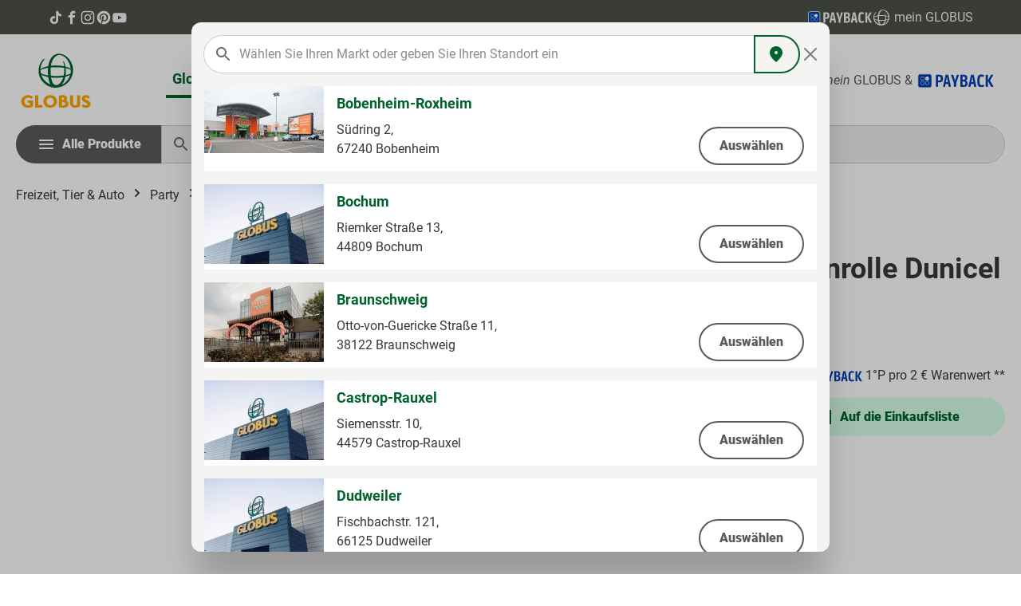

--- FILE ---
content_type: text/html; charset=UTF-8
request_url: https://produkte.globus.de/freizeit-tier-auto/party/partydekoration/7321011980970/papiervlies-tischdeckenrolle-dunicel-sun-orange-118-x-5cm
body_size: 106792
content:

<!DOCTYPE html>

<html lang="de-DE"
      itemscope="itemscope"
      >

                            
    <head>
        		
        	                            <meta charset="utf-8">
            
                            <meta name="viewport"
                      content="width=device-width, initial-scale=1, shrink-to-fit=no">
            
                            <meta name="author"
                      content="">
                <meta name="robots"
                      content="			index,follow
	">
                <meta name="revisit-after"
                      content="15 days">
                <meta name="keywords"
                      content="">
                <meta name="description"
                      content="Papiervlies Tischdeckenrolle Dunicel  sun orange, 118 x 5cm, 1 Stück von Duni ✓ In der Kategorie Freizeit, Tier &amp; Auto ✓ Jetzt bei Globus vorbeischauen! ✓">
            
                    
                        <meta property="og:type" content="website"/>
        
                    <meta property="og:site_name" content="Globus"/>
        
                    <meta property="og:url" content="https://produkte.globus.de/freizeit-tier-auto/party/partydekoration/7321011980970/papiervlies-tischdeckenrolle-dunicel-sun-orange-118-x-5cm"/>
        
                                    <meta property="og:title" content="Papiervlies Tischdeckenrolle Dunicel  sun orange, 118 x 5cm von Duni"/>
                    
                                    <meta property="og:description" content="Papiervlies Tischdeckenrolle Dunicel  sun orange, 118 x 5cm, 1 Stück von Duni ✓ In der Kategorie Freizeit, Tier &amp; Auto ✓ Jetzt bei Globus vorbeischauen! ✓"/>
                    
                                    <meta property="og:image" content="018f810257ba73a98bb153d9d51e498d"/>
                    
                    <meta name="twitter:card" content="website"/>
        
                    <meta name="twitter:site" content="Globus"/>
        
                                    <meta property="twitter:title" content="Papiervlies Tischdeckenrolle Dunicel  sun orange, 118 x 5cm von Duni"/>
                    
                                    <meta property="twitter:description" content="Papiervlies Tischdeckenrolle Dunicel  sun orange, 118 x 5cm, 1 Stück von Duni ✓ In der Kategorie Freizeit, Tier &amp; Auto ✓ Jetzt bei Globus vorbeischauen! ✓"/>
                    
                                    <meta property="twitter:image" content="018f810257ba73a98bb153d9d51e498d"/>
                        
                            <meta 
                      content="Globus">
                <meta 
                      content="">
                <meta 
                      content="true">
                <meta 
                      content="018f810257ba73a98bb153d9d51e498d">
            
                                            <meta name="theme-color"
                      content="#fff">
                            
                                                
	
      
		    		
            
        
    
    <script type="application/ld+json">
      {"@context":"https:\/\/schema.org","@type":"LocalBusiness","currenciesAccepted":"EUR","openingHours":[],"address":{"@type":"PostalAddress","streetAddress":"","addressLocality":"","postalCode":"","addressCountry":"DE"},"faxNumber":"","telephone":"","geo":{"@type":"GeoCoordinates","latitude":"0.00000000","longitude":"0.00000000"},"name":"GLOBUS","url":"https:\/\/produkte.globus.de\/globus"}
    </script>
	  
  			                            <script>
                window.activeNavigationId = 'd21dfb4c5c451beafbc95d41112da84f';
                window.router = {
                    'frontend.cart.offcanvas': '/checkout/offcanvas',
                    'frontend.cookie.offcanvas': '/cookie/offcanvas',
                    'frontend.checkout.finish.page': '/checkout/finish',
                    'frontend.checkout.info': '/widgets/checkout/info',
                    'frontend.menu.offcanvas': '/widgets/menu/offcanvas',
                    'frontend.cms.page': '/widgets/cms',
                    'frontend.cms.navigation.page': '/widgets/cms/navigation',
                    'frontend.account.addressbook': '/widgets/account/address-book',
                    'frontend.country.country-data': '/country/country-state-data',
                    'frontend.app-system.generate-token': '/app-system/Placeholder/generate-token',
                    };
                window.salesChannelId = '018f8100c81c709a965e24adde5cf5ba';
            </script>
        

    <script>
      // Add custom market routes to router
      window.router['frontend.netformic.markets.list'] = '/netformic/markets/list';
    </script>
  

	<script>
	  /**
	   * Make the cart.json endpoint available to the frontend
	   */
		window.router['frontend.checkout.cart.json'] = '/checkout/cart.json';
	</script>


	<script>
		/**
		 * Adds wishlist related routes to the router
		 **/

		// Custom routes
		window.router['frontend.wishlist.netformic.product.merge.pagelet'] = '/netformic/wishlist/merge/pagelet';
		window.router['frontend.wishlist.netformic.product.add'] = '/netformic/wishlist/add/PRODUCT_ID';
		window.router['frontend.wishlist.netformic.product.remove'] = '/netformic/wishlist/remove/PRODUCT_ID';
		window.router['frontend.wishlist.netformic.product.custom.add'] = '/netformic/wishlist/custom/add';
		window.router['frontend.wishlist.netformic.product.custom.remove'] = '/netformic/wishlist/custom/remove/PRODUCT_ID';
		window.router['frontend.wishlist.netformic.product.set-amount'] = '/netformic/wishlist/setAmount';
		window.router['frontend.wishlist.netformic.product.custom.set-amount'] = '/netformic/wishlist/custom/setAmount';
		window.router['frontend.wishlist.netformic.product.set-crossed-off'] = '/netformic/wishlist/setCrossedOff';
		window.router['frontend.wishlist.netformic.product.custom.set-crossed-off'] = '/netformic/wishlist/custom/setCrossedOff';
		window.router['frontend.wishlist.netformic.jointed.guestPage.pagelet'] = '/netformic/wishlist/jointed/guest-pagelet';
		window.router['frontend.wishlist.netformic.pdf.download'] = '/netformic/wishlist/pdf/download';
	</script>


	<script>
		// Overwrites the default off-canvas menu route
		window.router['frontend.menu.offcanvas'] = '/widgets/menu/offcanvas-custom';
        // B2B-Vouchers
        window.router['frontend.account.rechargeable-vouchers.update-voucher-balance'] = '/account/rechargeable-vouchers/update-voucher-balance';
	</script>


                
                    <script type="application/ld+json">
            [{"@context":"https:\/\/schema.org\/","@type":"Product","name":"Papiervlies Tischdeckenrolle Dunicel  sun orange, 118 x 5cm","description":"Dunicel\u00ae Tischdeckenrolle 1,18 x 5 m Sun Orange, 6 Stk\/Krt (6 x 1 Stk)","sku":"7321011980970","mpn":"7321011980970","brand":{"@type":"Brand","name":"Duni"},"image":["https:\/\/produkte.globus.de\/media\/cc\/2b\/a1\/1722784646\/7321011980970_71808807.jpg?1722784646"],"offers":[{"@type":"Offer","availability":"https:\/\/schema.org\/InStock","itemCondition":"https:\/\/schema.org\/NewCondition","priceCurrency":"EUR","priceValidUntil":"2026-01-21","seller":{"@type":"Organization","name":"GLOBUS Markthallen"},"url":"https:\/\/produkte.globus.de\/freizeit-tier-auto\/party\/partydekoration\/7321011980970\/papiervlies-tischdeckenrolle-dunicel-sun-orange-118-x-5cm","price":8.99}]},{"@context":"https:\/\/schema.org","@type":"Organization","url":"https:\/\/globus6-prod.netformic.cloud\/media\/f6\/18\/6c\/1723811529\/GLOBUS-720x720.jpg?1723811529"},{"@context":"https:\/\/schema.org","@type":"LocalBusiness","address":{"@type":"PostalAddress","addressCountry":"DE"},"openingHoursSpecification":[{"@type":"OpeningHoursSpecification","dayOfWeek":["Monday","Tuesday","Wednesday","Thursday","Friday","Saturday"],"opens":"09:00","closes":"18:00"}],"priceRange":"\u20ac\u20ac\u20ac","image":"https:\/\/globus6-prod.netformic.cloud\/media\/f6\/18\/6c\/1723811529\/GLOBUS-720x720.jpg?1723811529"}]
        </script>
            


    
	
	
		
		<!-- Copyright (c) 2000-2020 etracker GmbH. All rights reserved. -->
		<!-- This material may not be reproduced, displayed, modified or distributed -->
		<!-- without the express prior written permission of the copyright holder. -->
		<!-- etracker tracklet 5.0 -->
		<script type="text/javascript" charset="UTF-8">
			            	var et_pagename = "Papiervlies Tischdeckenrolle Dunicel  sun orange, 118 x 5cm von Duni";
            
			_etr = {
                debugMode: false            }

			
											var et_proxy_redirect = '//estats.globus.de'
					</script>

		<script id="_etLoader" type="text/javascript" charset="UTF-8"
				data-plugin-version="Shopware6_1.5.0"
				data-bfcache-detection="on"
				data-block-cookies="true"
				data-secure-code="z4snw3"
				src="//estats.globus.de/code/e.js" async>

		</script>

		<script>
            window.addEventListener('load', function () {
                window.$etracker = etCommerce;
            });
		</script>

		
	
			<script type="text/javascript" charset="UTF-8">
            let product = {
                id: '7321011980970',
                name: 'Papiervlies Tischdeckenrolle Dunicel  sun orange, 118 x 5cm',
                category: ['Men&uuml;','Freizeit, Tier &amp; Auto','Party','Partydekoration'],
                price: '8.99',
                currency: 'EUR'
            };
            window.addEventListener('load', function () {
                etCommerce.sendEvent('viewProduct', product);
            });
		</script>
	
    <script>
        function etrackerWishlistRemove(productId) {
            const hiddenInput = document.getElementById('etracker-wishlist-product-' + productId);
            if (hiddenInput && hiddenInput.value) {
                const productInfo = JSON.parse(hiddenInput.value) || false
                etCommerce.sendEvent('removeFromWatchlist', productInfo, 1);
            }
        }
    </script>



			
		
									

															
				
		<script type="application/ld+json">
			{"@context":"https:\/\/schema.org","@type":"Product","brand":{"name":"Duni","description":null,"url":null,"logo":null},"name":"Papiervlies Tischdeckenrolle Dunicel  sun orange, 118 x 5cm","image":"https:\/\/produkte.globus.de\/media\/cc\/2b\/a1\/1722784646\/7321011980970_71808807.jpg?1722784646","description":"Dunicel\u00ae Tischdeckenrolle 1,18 x 5 m Sun Orange, 6 Stk\/Krt (6 x 1 Stk)","sku":"7321011980970","offers":{"@type":"Offer","price":8.99,"priceCurrency":"EUR","itemCondition":"https:\/\/schema.org\/NewCondition","availability":"https:\/\/schema.org\/InStock","url":"https://produkte.globus.de/\/detail\/b4de185a879f7a8439aa58d19a228467","seller":{"@type":"Organization","name":"Globus"}}}
		</script>
	
        	<link rel="shortcut icon" href="https://produkte.globus.de/theme/018f873405a9707b824cf439e4a2711f/assets/img/favicon.ico?1765966079">

        	<link rel="apple-touch-icon" sizes="180x180" href="https://produkte.globus.de/theme/018f873405a9707b824cf439e4a2711f/assets/img/apple-touch-icon.webp?1765966079"/>

        			<link rel="canonical" href="https://produkte.globus.de/freizeit-tier-auto/party/partydekoration/7321011980970/papiervlies-tischdeckenrolle-dunicel-sun-orange-118-x-5cm">
	
                    <title >Papiervlies Tischdeckenrolle Dunicel  sun orange, 118 x 5cm von Duni</title>
        
                                                                        <link rel="stylesheet"
                      href="https://produkte.globus.de/theme/e64af9904f247e86512b1983b9cbd8af/css/all.css?1765965892">
                                    
                        <script>
        window.features = {"V6_5_0_0":true,"v6.5.0.0":true,"V6_6_0_0":true,"v6.6.0.0":true,"V6_7_0_0":false,"v6.7.0.0":false,"DISABLE_VUE_COMPAT":false,"disable.vue.compat":false,"ACCESSIBILITY_TWEAKS":false,"accessibility.tweaks":false};
    </script>
        
                                                    
            <script>
            window.dataLayer = window.dataLayer || [];
            function gtag() { dataLayer.push(arguments); }

            (() => {
                const analyticsStorageEnabled = document.cookie.split(';').some((item) => item.trim().includes('google-analytics-enabled=1'));
                const adsEnabled = document.cookie.split(';').some((item) => item.trim().includes('google-ads-enabled=1'));

                // Always set a default consent for consent mode v2
                gtag('consent', 'default', {
                    'ad_user_data': adsEnabled ? 'granted' : 'denied',
                    'ad_storage': adsEnabled ? 'granted' : 'denied',
                    'ad_personalization': adsEnabled ? 'granted' : 'denied',
                    'analytics_storage': analyticsStorageEnabled ? 'granted' : 'denied'
                });
            })();
        </script>
            

                            
            
                
        
        			                            <script>
                window.activeNavigationId = 'd21dfb4c5c451beafbc95d41112da84f';
                window.router = {
                    'frontend.cart.offcanvas': '/checkout/offcanvas',
                    'frontend.cookie.offcanvas': '/cookie/offcanvas',
                    'frontend.checkout.finish.page': '/checkout/finish',
                    'frontend.checkout.info': '/widgets/checkout/info',
                    'frontend.menu.offcanvas': '/widgets/menu/offcanvas',
                    'frontend.cms.page': '/widgets/cms',
                    'frontend.cms.navigation.page': '/widgets/cms/navigation',
                    'frontend.account.addressbook': '/widgets/account/address-book',
                    'frontend.country.country-data': '/country/country-state-data',
                    'frontend.app-system.generate-token': '/app-system/Placeholder/generate-token',
                    };
                window.salesChannelId = '018f8100c81c709a965e24adde5cf5ba';
            </script>
        

    <script>
      // Add custom market routes to router
      window.router['frontend.netformic.markets.list'] = '/netformic/markets/list';
    </script>
  

	<script>
	  /**
	   * Make the cart.json endpoint available to the frontend
	   */
		window.router['frontend.checkout.cart.json'] = '/checkout/cart.json';
	</script>


	<script>
		/**
		 * Adds wishlist related routes to the router
		 **/

		// Custom routes
		window.router['frontend.wishlist.netformic.product.merge.pagelet'] = '/netformic/wishlist/merge/pagelet';
		window.router['frontend.wishlist.netformic.product.add'] = '/netformic/wishlist/add/PRODUCT_ID';
		window.router['frontend.wishlist.netformic.product.remove'] = '/netformic/wishlist/remove/PRODUCT_ID';
		window.router['frontend.wishlist.netformic.product.custom.add'] = '/netformic/wishlist/custom/add';
		window.router['frontend.wishlist.netformic.product.custom.remove'] = '/netformic/wishlist/custom/remove/PRODUCT_ID';
		window.router['frontend.wishlist.netformic.product.set-amount'] = '/netformic/wishlist/setAmount';
		window.router['frontend.wishlist.netformic.product.custom.set-amount'] = '/netformic/wishlist/custom/setAmount';
		window.router['frontend.wishlist.netformic.product.set-crossed-off'] = '/netformic/wishlist/setCrossedOff';
		window.router['frontend.wishlist.netformic.product.custom.set-crossed-off'] = '/netformic/wishlist/custom/setCrossedOff';
		window.router['frontend.wishlist.netformic.jointed.guestPage.pagelet'] = '/netformic/wishlist/jointed/guest-pagelet';
		window.router['frontend.wishlist.netformic.pdf.download'] = '/netformic/wishlist/pdf/download';
	</script>


	<script>
		// Overwrites the default off-canvas menu route
		window.router['frontend.menu.offcanvas'] = '/widgets/menu/offcanvas-custom';
        // B2B-Vouchers
        window.router['frontend.account.rechargeable-vouchers.update-voucher-balance'] = '/account/rechargeable-vouchers/update-voucher-balance';
	</script>

                                <script>
                
                window.breakpoints = {"xs":0,"sm":576,"md":768,"lg":992,"xl":1200,"xxl":1400};
            </script>
        
                                    <script>
                    window.customerLoggedInState = 0;

                    window.wishlistEnabled = 1;
                </script>
                    
                    <script src="https://produkte.globus.de/bundles/neon6configurator/storefront/jquery-3.5.1.slim.min.js?1765965875"></script>

                            <script>
                window.themeAssetsPublicPath = 'https://produkte.globus.de/theme/018f873405a9707b824cf439e4a2711f/assets/';
            </script>
        
                                                        <script>
                        window.themeJsPublicPath = 'https://produkte.globus.de/theme/e64af9904f247e86512b1983b9cbd8af/js/';
                    </script>
                                            <script type="text/javascript" src="https://produkte.globus.de/theme/e64af9904f247e86512b1983b9cbd8af/js/storefront/storefront.js?1765965892" defer></script>
                                            <script type="text/javascript" src="https://produkte.globus.de/theme/e64af9904f247e86512b1983b9cbd8af/js/nf-markets/nf-markets.js?1765965892" defer></script>
                                            <script type="text/javascript" src="https://produkte.globus.de/theme/e64af9904f247e86512b1983b9cbd8af/js/nf-fact-finder/nf-fact-finder.js?1765965892" defer></script>
                                            <script type="text/javascript" src="https://produkte.globus.de/theme/e64af9904f247e86512b1983b9cbd8af/js/payone-payment/payone-payment.js?1765965892" defer></script>
                                            <script type="text/javascript" src="https://produkte.globus.de/theme/e64af9904f247e86512b1983b9cbd8af/js/nf-service-article/nf-service-article.js?1765965892" defer></script>
                                            <script type="text/javascript" src="https://produkte.globus.de/theme/e64af9904f247e86512b1983b9cbd8af/js/nf-wishlist/nf-wishlist.js?1765965892" defer></script>
                                            <script type="text/javascript" src="https://produkte.globus.de/theme/e64af9904f247e86512b1983b9cbd8af/js/nf-customer-extension/nf-customer-extension.js?1765965892" defer></script>
                                            <script type="text/javascript" src="https://produkte.globus.de/theme/e64af9904f247e86512b1983b9cbd8af/js/neon6-configurator/neon6-configurator.js?1765965892" defer></script>
                                            <script type="text/javascript" src="https://produkte.globus.de/theme/e64af9904f247e86512b1983b9cbd8af/js/cogi-etracker/cogi-etracker.js?1765965892" defer></script>
                                            <script type="text/javascript" src="https://produkte.globus.de/theme/e64af9904f247e86512b1983b9cbd8af/js/nf-fact-finder-tracking/nf-fact-finder-tracking.js?1765965892" defer></script>
                                            <script type="text/javascript" src="https://produkte.globus.de/theme/e64af9904f247e86512b1983b9cbd8af/js/nf-globus-theme/nf-globus-theme.js?1765965892" defer></script>
                                                            </head>

    <body class="is-ctl-product is-act-index">

    	                    <noscript class="noscript-main">
                
    <div role="alert"
         class="alert alert-info alert-has-icon">
                                                                        
                                                            <span class="icon icon-info">
                        <svg xmlns="http://www.w3.org/2000/svg" xmlns:xlink="http://www.w3.org/1999/xlink" width="24" height="24" viewBox="0 0 24 24"><defs><path d="M12 7c.5523 0 1 .4477 1 1s-.4477 1-1 1-1-.4477-1-1 .4477-1 1-1zm1 9c0 .5523-.4477 1-1 1s-1-.4477-1-1v-5c0-.5523.4477-1 1-1s1 .4477 1 1v5zm11-4c0 6.6274-5.3726 12-12 12S0 18.6274 0 12 5.3726 0 12 0s12 5.3726 12 12zM12 2C6.4772 2 2 6.4772 2 12s4.4772 10 10 10 10-4.4772 10-10S17.5228 2 12 2z" id="icons-default-info" /></defs><use xlink:href="#icons-default-info" fill="#758CA3" fill-rule="evenodd" /></svg>
        </span>
                                                        
                                    
                    <div class="alert-content-container">
                                                    
                                    <div class="alert-content">
                                                    Um unseren Shop in vollem Umfang nutzen zu können, empfehlen wir Ihnen Javascript in Ihrem Browser zu aktivieren.
                                            </div>
                
                                                                </div>
            </div>
            </noscript>
        
            <div class="status-bar">
    <div class="container d-flex align-items-center status-bar__content">
        <div class="status-bar__left">
            <a href="https://www.tiktok.com/@globus.de" class="icon" target="_blank">
                        <span class="icon icon-tiktok">
                        <svg width="49" height="48" viewBox="0 0 49 48" fill="none" xmlns="http://www.w3.org/2000/svg">
<path d="M25.2512 4.03332C27.4345 4 29.6012 4.01664 31.7678 4C31.9011 6.54997 32.8178 9.14994 34.6845 10.9499C36.5511 12.7999 39.1844 13.6499 41.7511 13.9332V20.6498C39.3511 20.5665 36.9344 20.0665 34.7511 19.0331C33.8012 18.5998 32.9178 18.0498 32.0512 17.4832C32.0345 22.3498 32.0679 27.2164 32.0179 32.0663C31.8845 34.3996 31.1179 36.7162 29.7679 38.6329C27.5846 41.8329 23.8013 43.9162 19.918 43.9828C17.5347 44.1162 15.1514 43.4662 13.1181 42.2662C9.75144 40.2829 7.38483 36.6496 7.03484 32.7496C7.00152 31.9163 6.98484 31.083 7.01816 30.2663C7.31815 27.0997 8.88481 24.0664 11.3181 21.9997C14.0848 19.5998 17.9513 18.4498 21.568 19.1331C21.6013 21.5997 21.5013 24.0664 21.5013 26.533C19.8513 25.9997 17.918 26.1497 16.468 27.1497C15.4181 27.833 14.6181 28.883 14.2014 30.0663C13.8514 30.9163 13.9514 31.8496 13.9681 32.7496C14.3681 35.4829 17.0014 37.7829 19.8013 37.5329C21.668 37.5162 23.4513 36.4329 24.4179 34.8496C24.7346 34.2996 25.0846 33.7329 25.1013 33.0829C25.2679 30.0996 25.2013 27.133 25.2179 24.1497C25.2346 17.4331 25.2013 10.7332 25.2513 4.03328L25.2512 4.03332Z" fill="currentColor"/>
</svg>

        </span>
                </a>

            <a href="https://www.facebook.com/Globus.de" class="icon" target="_blank">
                        <span class="icon icon-facebook">
                        <svg width="48" height="48" viewBox="0 0 48 48" fill="none" xmlns="http://www.w3.org/2000/svg">
<path d="M27.75 11.5H34V4H27.75C22.9252 4 19 7.92523 19 12.75V16.5H14V24H19V44H26.5V24H32.75L34 16.5H26.5V12.75C26.5 12.0724 27.0724 11.5 27.75 11.5Z" fill="currentColor"/>
</svg>

        </span>
                </a>

            <a href="https://www.instagram.com/globus.de/?hl=de" class="icon" target="_blank">
                        <span class="icon icon-instagram">
                        <svg width="48" height="48" viewBox="0 0 48 48" fill="none" xmlns="http://www.w3.org/2000/svg">
<path d="M24.0117 7.60227C29.3586 7.60227 29.9918 7.62571 32.0946 7.71948C34.0489 7.80543 35.1042 8.13362 35.8077 8.40711C36.7379 8.76656 37.4102 9.20414 38.1059 9.89959C38.8095 10.6029 39.2394 11.267 39.6068 12.1969C39.8804 12.9002 40.2087 13.9629 40.2947 15.9086C40.3885 18.0184 40.412 18.6513 40.412 23.9883C40.412 29.3253 40.3885 29.966 40.2947 32.068C40.2087 34.0215 39.8804 35.0764 39.6068 35.7796C39.2472 36.7095 38.8095 37.3815 38.1137 38.077C37.4102 38.7802 36.7457 39.21 35.8155 39.5773C35.112 39.8508 34.0489 40.1789 32.1024 40.2649C29.9918 40.3587 29.3586 40.3821 24.0195 40.3821C18.6805 40.3821 18.0395 40.3587 15.9367 40.2649C13.9824 40.1789 12.9271 39.8508 12.2236 39.5773C11.2933 39.2178 10.6211 38.7802 9.92535 38.0848C9.22181 37.3815 8.79187 36.7173 8.42447 35.7875C8.15087 35.0842 7.82255 34.0215 7.73656 32.0758C7.64276 29.966 7.61931 29.3331 7.61931 23.9961C7.61931 18.6591 7.64276 18.0184 7.73656 15.9164C7.82255 13.9629 8.15087 12.908 8.42447 12.2047C8.78405 11.2749 9.22181 10.6029 9.91753 9.9074C10.6211 9.20414 11.2855 8.77437 12.2158 8.40711C12.9193 8.13362 13.9824 7.80543 15.9289 7.71948C18.0317 7.62571 18.6648 7.60227 24.0117 7.60227ZM24.0117 4C18.5789 4 17.8988 4.02344 15.7647 4.11721C13.6385 4.21098 12.1767 4.5548 10.9103 5.04708C9.58921 5.56281 8.47137 6.24263 7.36134 7.36003C6.2435 8.46962 5.56342 9.58703 5.04749 10.8998C4.55501 12.1735 4.21106 13.6269 4.11726 15.7523C4.02345 17.8933 4 18.5732 4 24.0039C4 29.4347 4.02345 30.1145 4.11726 32.2477C4.21106 34.3731 4.55501 35.8343 5.04749 37.1002C5.56342 38.4208 6.2435 39.5382 7.36134 40.6478C8.47137 41.7574 9.58921 42.445 10.9025 42.9529C12.1767 43.4452 13.6306 43.789 15.7569 43.8828C17.891 43.9766 18.571 44 24.0039 44C29.4368 44 30.1169 43.9766 32.2509 43.8828C34.3772 43.789 35.839 43.4452 37.1053 42.9529C38.4186 42.445 39.5364 41.7574 40.6465 40.6478C41.7565 39.5382 42.4444 38.4208 42.9525 37.108C43.445 35.8343 43.7889 34.3809 43.8827 32.2555C43.9765 30.1223 44 29.4425 44 24.0117C44 18.581 43.9765 17.9012 43.8827 15.7679C43.7889 13.6425 43.445 12.1813 42.9525 10.9154C42.46 9.58703 41.7799 8.46962 40.6621 7.36003C39.5521 6.25044 38.4342 5.56281 37.121 5.05489C35.8468 4.56261 34.3928 4.21879 32.2666 4.12502C30.1247 4.02344 29.4446 4 24.0117 4ZM24.0117 13.7285C18.3365 13.7285 13.7323 18.3309 13.7323 24.0039C13.7323 29.6769 18.3365 34.2794 24.0117 34.2794C29.6869 34.2794 34.2912 29.6769 34.2912 24.0039C34.2912 18.3309 29.6869 13.7285 24.0117 13.7285ZM24.0117 30.6693C20.3299 30.6693 17.3438 27.6843 17.3438 24.0039C17.3438 20.3235 20.3299 17.3385 24.0117 17.3385C27.6936 17.3385 30.6797 20.3235 30.6797 24.0039C30.6797 27.6843 27.6936 30.6693 24.0117 30.6693ZM37.0975 13.3221C37.0975 14.647 36.0231 15.721 34.6977 15.721C33.3723 15.721 32.2978 14.647 32.2978 13.3221C32.2978 11.9973 33.3723 10.9232 34.6977 10.9232C36.0231 10.9232 37.0975 11.9973 37.0975 13.3221Z" fill="currentColor"/>
</svg>

        </span>
                </a>

            <a href="https://www.pinterest.de/globus_de/" class="icon" target="_blank">
                        <span class="icon icon-pinterest">
                        <svg width="48" height="48" viewBox="0 0 48 48" fill="none" xmlns="http://www.w3.org/2000/svg">
<path d="M24 4C12.954 4 4 12.952 4 23.9955C4 32.4697 9.27502 39.6998 16.7142 42.6117C16.5428 41.034 16.3805 38.6 16.7863 36.8781C17.147 35.3185 19.1307 26.9434 19.1307 26.9434C19.1307 26.9434 18.5356 25.7444 18.5356 23.9775C18.5356 21.2008 20.1497 19.1183 22.1515 19.1183C23.8557 19.1183 24.6853 20.3985 24.6853 21.931C24.6853 23.6439 23.5942 26.2132 23.0262 28.5842C22.5482 30.5765 24.018 32.1992 25.9838 32.1992C29.5365 32.1992 32.2687 28.449 32.2687 23.0399C32.2687 18.2529 28.8242 14.9083 23.9188 14.9083C18.229 14.9083 14.8927 19.1724 14.8927 23.5898C14.8927 25.3117 15.5509 27.1508 16.3805 28.1515C16.5428 28.3498 16.5699 28.5211 16.5158 28.7284C16.3625 29.3595 16.0289 30.7208 15.9567 31.0002C15.8665 31.3698 15.6682 31.442 15.2895 31.2707C12.7917 30.1077 11.2317 26.4566 11.2317 23.5267C11.2317 17.2161 15.8124 11.4284 24.4418 11.4284C31.376 11.4284 36.7683 16.3687 36.7683 22.9768C36.7683 29.8643 32.422 35.4176 26.3895 35.4176C24.3607 35.4176 22.4581 34.3629 21.8088 33.1188C21.8088 33.1188 20.8079 36.9322 20.5645 37.8697C20.1136 39.6096 18.8963 41.7823 18.0757 43.1075C19.9513 43.6845 21.9351 44 24 44C35.046 44 44 35.048 44 24.0045C44 12.952 35.046 4 24 4Z" fill="currentColor"/>
</svg>

        </span>
                </a>

            <a href="https://www.youtube.com/user/GlobusGermany" class="icon" target="_blank">
                        <span class="icon icon-youtube">
                        <svg width="48" height="48" viewBox="0 0 48 48" fill="none" xmlns="http://www.w3.org/2000/svg">
<path d="M43.8142 16.2574C43.8142 16.2574 43.4116 13.4146 42.1713 12.1663C40.601 10.5235 38.8453 10.5154 38.04 10.4188C32.2738 10 23.6165 10 23.6165 10H23.6004C23.6004 10 14.9431 10 9.1769 10.4188C8.37156 10.5154 6.61594 10.5235 5.04554 12.1663C3.80533 13.4146 3.41072 16.2574 3.41072 16.2574C3.41072 16.2574 3 19.5915 3 22.9336V26.0583C3 29.3924 3.41072 32.7345 3.41072 32.7345C3.41072 32.7345 3.81339 35.5773 5.04554 36.8256C6.61594 38.4685 8.67759 38.4121 9.59567 38.5893C12.8975 38.9034 23.6165 39 23.6165 39C23.6165 39 32.2819 38.9839 38.048 38.5732C38.8534 38.4765 40.609 38.4685 42.1794 36.8256C43.4196 35.5773 43.8223 32.7345 43.8223 32.7345C43.8223 32.7345 44.233 29.4004 44.233 26.0583V22.9336C44.2249 19.5996 43.8142 16.2574 43.8142 16.2574ZM19.3482 29.8514V18.2627L30.486 24.0772L19.3482 29.8514Z" fill="currentColor"/>
</svg>

        </span>
                </a>
        </div>

        <div class="d-flex justify-content-between align-items-center status-bar__right">
            <a href="https://www.globus.de/kundenprogramme/payback/index.php" class="status-bar__right--wrapper" target="_blank">
                <img width="80" height="20" src="https://produkte.globus.de/theme/018f873405a9707b824cf439e4a2711f/assets/img/logo-payback-white.svg?1765966068">
            </a>
            
            <a href="https://www.globus.de/kundenprogramme/mein-globus/information.php" class="status-bar__right--wrapper" target="_blank">
                        <span class="icon icon-globe">
                        <svg width="48" height="48" viewBox="0 0 48 48" fill="none" xmlns="http://www.w3.org/2000/svg">
<path d="M6.19444 22.1795C6.25301 22.1463 6.28338 22.1324 6.31004 22.1134C7.30686 21.4231 8.37673 20.8417 9.5008 20.3795C11.0174 19.7493 12.5891 19.257 14.1964 18.9086C14.4954 18.8407 14.7955 18.7772 15.095 18.7113C15.1171 18.7046 15.139 18.6968 15.1603 18.688C15.1824 18.5559 15.2072 18.4163 15.2291 18.2762C15.4556 16.7887 15.809 15.3228 16.2855 13.8941C16.7192 12.5895 17.278 11.3286 17.9543 10.1287C18.7321 8.72497 19.7566 7.46884 20.9799 6.4189C22.7965 4.83082 25.1482 3.96859 27.5748 4.00087C29.1191 4.0285 30.6458 4.32981 32.0821 4.89041C33.4516 5.3973 34.7374 6.10171 35.8977 6.98065C36.6341 7.53762 37.3238 8.15239 37.96 8.81894C38.6212 9.5091 39.2351 10.242 39.7975 11.0128C40.5063 11.9684 41.145 12.9728 41.7089 14.0181C42.7406 15.9428 43.4374 18.0248 43.7702 20.1773C43.9245 21.1882 44.0014 22.209 44 23.2313C44 23.6499 43.9878 24.0691 43.9634 24.4888C43.8697 26.1345 43.5769 27.7632 43.091 29.3401C42.4634 31.3849 41.5275 33.3248 40.3145 35.0944C39.3775 36.467 38.2768 37.7233 37.0358 38.8365C35.6284 40.1017 34.0437 41.1604 32.3306 41.98C30.8754 42.664 29.344 43.1769 27.7676 43.5083C26.9251 43.6941 26.0719 43.8288 25.2127 43.9116C24.5955 43.9698 23.978 43.9992 23.3602 44C22.8205 44 22.2806 43.9765 21.7405 43.9294C19.6406 43.7466 17.5925 43.1856 15.6975 42.2742C14.5302 41.712 13.423 41.0357 12.3924 40.2554C11.2431 39.3832 10.1752 38.4111 9.2017 37.3508C8.29453 36.3778 7.48546 35.32 6.78584 34.1923C5.86456 32.7078 5.16051 31.1023 4.69459 29.4234C4.40391 28.3694 4.2039 27.2932 4.09673 26.206C4.03144 25.5478 3.99917 24.8897 4.00002 24.2314C4.00002 23.6331 4.02539 23.0347 4.07604 22.4363C4.18196 21.1363 4.40968 19.8488 4.75626 18.5902C5.20871 16.9433 5.89715 15.3685 6.80069 13.9137C7.63219 12.5758 8.63994 11.3527 9.79749 10.2765C9.8467 10.2281 9.90026 10.1841 9.95753 10.1453C10.1694 10.017 10.4426 10.0482 10.6193 10.2207C10.7959 10.3932 10.8304 10.6625 10.7027 10.8729C10.638 10.9678 10.5683 11.0592 10.4938 11.1469C9.42421 12.4581 8.51894 13.892 7.79775 15.4174C7.06595 16.9577 6.57833 18.5998 6.35198 20.2862C6.27668 20.8697 6.24554 21.4587 6.19485 22.0452C6.19186 22.0787 6.1944 22.1127 6.1944 22.1795L6.19444 22.1795ZM41.1273 21.5561C41.1358 21.5352 41.1419 21.5133 41.1454 21.491C41.1443 21.451 41.1409 21.4111 41.1353 21.3715C40.9539 20.0916 40.6774 18.8267 40.308 17.5869C39.9325 16.3128 39.4515 15.0713 38.8699 13.875C38.433 12.997 37.9271 12.1542 37.3569 11.3541C36.4487 10.0236 35.3434 8.83506 34.0778 7.82827C32.9746 6.95964 31.7198 6.2973 30.3753 5.87395C29.3635 5.5652 28.2928 5.49291 27.2478 5.66287C25.9698 5.85982 24.7668 6.38531 23.7598 7.18648C22.7913 7.95636 21.9715 8.89218 21.3395 9.94913C21.1229 10.3006 20.9311 10.6669 20.7213 11.0225C20.169 11.9563 19.708 12.9398 19.3446 13.9598C18.8831 15.2729 18.5533 16.6277 18.3599 18.0044C18.352 18.0584 18.3543 18.1137 18.3514 18.1784C23.4367 17.5769 28.5868 17.7822 33.6065 18.7864C33.6009 18.6953 33.6003 18.6273 33.5919 18.5602C33.5454 18.1857 33.5033 17.8106 33.4482 17.4373C33.244 16.0279 32.9415 14.634 32.5426 13.2657C32.5286 13.2222 32.519 13.1774 32.514 13.132C32.4918 12.9538 32.6065 12.7868 32.7825 12.7412C32.9555 12.6879 33.1423 12.7642 33.2267 12.9225C33.2541 12.9726 33.2743 13.0266 33.2967 13.0793C34.0356 14.8392 34.5878 16.6698 34.9447 18.542C34.9841 18.7428 35.02 18.9443 35.057 19.1428C37.1852 19.6618 39.2288 20.4743 41.1272 21.5562L41.1273 21.5561ZM33.0565 29.5821C33.3295 28.3276 33.5217 27.0573 33.6317 25.7788C33.6813 25.2094 33.7148 24.6384 33.7473 24.0677C33.808 23.0049 33.8026 21.9415 33.765 20.878C33.7601 20.7415 33.7575 20.7382 33.6175 20.7177C32.9931 20.6265 32.3701 20.5226 31.7434 20.4512C30.7885 20.3423 29.8315 20.2486 28.8741 20.1629C27.76 20.0632 26.6423 20.0185 25.524 19.9999C23.8257 19.9717 22.1281 19.9923 20.4324 20.096C19.7096 20.1402 18.9875 20.1941 18.2652 20.2451C18.2179 20.2515 18.1711 20.2613 18.1253 20.2745C17.9254 23.5044 17.97 26.7445 18.2586 29.9678C23.1891 30.4236 28.1573 30.2941 33.0566 29.5821L33.0565 29.5821ZM18.5089 32.0561C18.519 32.1345 18.5243 32.1959 18.5349 32.2563C18.7177 33.3213 18.9624 34.375 19.2679 35.4122C19.5138 36.2884 19.8419 37.14 20.248 37.9561C20.5993 38.6605 21.0667 39.3024 21.6311 39.8557C22.3005 40.5211 23.2021 40.9091 24.1517 40.9401C24.8782 40.9619 25.6007 40.827 26.2689 40.5447C27.0837 40.1937 27.8219 39.6904 28.4429 39.0626C29.3572 38.1665 30.1308 37.1408 30.738 36.0191C31.4656 34.6715 32.0513 33.2536 32.4857 31.788C32.4984 31.7466 32.5043 31.7032 32.517 31.6437C27.8917 32.442 23.1742 32.5809 18.5089 32.0561H18.5089ZM14.9384 20.6698C14.9027 20.6699 14.867 20.6718 14.8314 20.6755C14.4835 20.7358 14.1348 20.7921 13.7881 20.8588C12.223 21.1508 10.6811 21.5526 9.17399 22.0613C8.21019 22.3747 7.28811 22.8015 6.42753 23.3322C6.16798 23.4979 6.20368 23.4254 6.22276 23.7245C6.29532 24.8147 6.4589 25.897 6.71191 26.9606C6.72639 27.0398 6.77939 27.1068 6.85364 27.1398C7.20635 27.3125 7.55245 27.4993 7.9106 27.6599C8.80785 28.0464 9.73248 28.3677 10.6771 28.6214C11.9852 28.9923 13.3137 29.289 14.6562 29.5101C14.7619 29.5276 14.8685 29.539 15.0025 29.5569C14.7258 26.6017 14.7043 23.6286 14.9383 20.6698H14.9384ZM17.8127 40.1329C17.7901 40.0718 17.78 40.035 17.7634 40.0012C17.6269 39.7235 17.4895 39.4463 17.3515 39.1694C17.0069 38.4895 16.701 37.7913 16.435 37.0779C15.8186 35.3576 15.405 33.573 15.2022 31.7593C15.1724 31.5125 15.1766 31.5122 14.9258 31.4615C13.5178 31.1828 12.1316 30.8055 10.7779 30.3324C9.60918 29.9238 8.48038 29.4115 7.40543 28.8017C7.3528 28.7715 7.29928 28.7429 7.21523 28.6965C7.23342 28.7764 7.23975 28.8198 7.25318 28.8608C7.65134 30.1101 8.17599 31.3167 8.81914 32.4623C9.83565 34.2464 11.1747 35.8317 12.77 37.1396C14.2492 38.339 15.8915 39.3277 17.649 40.077C17.6938 40.0966 17.742 40.109 17.8127 40.1329ZM35.3203 29.1673C35.3852 29.1595 35.4246 29.1587 35.462 29.1498C36.0525 29.0088 36.6459 28.8782 37.2324 28.7225C38.4509 28.4181 39.6373 28 40.7756 27.4739C40.8989 27.4263 40.9861 27.3162 41.0031 27.1866C41.1134 26.5903 41.2077 25.9924 41.265 25.3886C41.3279 24.6479 41.343 23.904 41.3103 23.1613C41.3161 23.0627 41.2557 22.9719 41.1617 22.9379C40.6981 22.7302 40.2453 22.4965 39.7734 22.3097C38.379 21.7804 36.9431 21.3648 35.48 21.067C35.4308 21.0603 35.3811 21.0568 35.3314 21.0568C35.6601 23.7508 35.6564 26.4742 35.3203 29.1673ZM40.5317 29.0133C40.4438 29.0556 40.3977 29.0784 40.3512 29.1002C39.8176 29.35 39.2918 29.6178 38.7488 29.8456C37.5936 30.32 36.4064 30.7147 35.1957 31.0268C35.0878 31.0425 35.0041 31.128 34.9919 31.235C34.8327 31.9552 34.6809 32.678 34.4866 33.3893C34.0596 34.9772 33.4308 36.5054 32.615 37.9375C32.1807 38.6945 31.6879 39.4151 31.1961 40.1363C31.1527 40.1999 31.1129 40.2659 31.0714 40.3308C31.1035 40.3426 31.139 40.3412 31.17 40.3269C31.379 40.2284 31.5905 40.1343 31.7959 40.0288C32.829 39.4951 33.795 38.8435 34.674 38.0873C35.9507 36.9872 37.0686 35.7195 37.9962 34.3196C39.0324 32.772 39.8519 31.0932 40.4325 29.3289C40.4627 29.2379 40.4901 29.1461 40.5318 29.0132L40.5317 29.0133Z" fill="currentColor"/>
</svg>

        </span>
                    <span class="text">
                    mein GLOBUS
                </span>
            </a>
        </div>
    </div>
</div>
	    	
	<header class="header-main">
					<div class="container mb-2">
				                <div class="top-bar d-none d-lg-block">
                                    <nav class="top-bar-nav">
                                                            
                        
                                                            
                                        </nav>
                        </div>
    
    
	
	<div class="row align-items-center header-row">
					<div class="col-auto me-xl-5 me-md-3 me-0">
					<div class="header-logo-main">
					<a class="header-logo-main-link" href="/" title="Zur Startseite gehen">
									<picture class="header-logo-picture">
													<source srcset="https://produkte.globus.de/theme/018f873405a9707b824cf439e4a2711f/assets/img/logo-mobile.svg?1765966068" media="(max-width: 767.98px)" />
						
													<img src="https://produkte.globus.de/theme/018f873405a9707b824cf439e4a2711f/assets/img/logo-desktop.svg?1765966068" alt="Zur Startseite gehen" class="img-fluid" />
											</picture>
							</a>
			</div>
			</div>
							<div class="col-auto d-none d-sm-block">
				<div class="market-selection">

	<button class="btn" data-nf-market-open-market-list-modal>
						<div class="small fw-medium text-body-secondary js-nf-market-opening-hours" data-nf-market-opening-hours="[]" data-nf-market-public-holiday="[]"></div>
		<div class="d-flex gap-2 text-primary">
			<span class="lead fw-bold">
				Globus
			</span>
			        <span class="icon icon-edit icon-primary">
                        <svg width="48" height="48" viewBox="0 0 48 48" fill="none" xmlns="http://www.w3.org/2000/svg">
<path d="M6 34.92V41C6 41.56 6.44 42 7 42H13.08C13.34 42 13.6 41.9 13.78 41.7L35.62 19.88L28.12 12.38L6.3 34.2C6.1 34.4 6 34.64 6 34.92ZM41.42 14.08C42.2 13.3 42.2 12.04 41.42 11.26L36.74 6.58C35.96 5.8 34.7 5.8 33.92 6.58L30.26 10.24L37.76 17.74L41.42 14.08Z" fill="currentColor"/>
</svg>

        </span>
    		</div>
	</button>

</div>
			</div>
												<div class="col-auto d-none d-md-block">
						<a href="https://www.globus.de/" target="_blank">
							<span>Mein Markt</span>
						</a>
					</div>
									

									<div class="col header-actions-col">
					<div class="row g-0 justify-content-end">
																					<div class="col-auto">
									<div class="header-wishlist">
										<a class="btn header-wishlist-btn header-actions-btn fw-normal" href="/wishlist" title="Einkaufsliste" aria-label="Einkaufsliste">
												        <span class="icon icon-list_alt">
                        <svg width="48" height="48" viewBox="0 0 48 48" fill="none" xmlns="http://www.w3.org/2000/svg">
<path d="M24 18H32C33.1 18 34 17.1 34 16C34 14.9 33.1 14 32 14H24C22.9 14 22 14.9 22 16C22 17.1 22.9 18 24 18ZM24 26H32C33.1 26 34 25.1 34 24C34 22.9 33.1 22 32 22H24C22.9 22 22 22.9 22 24C22 25.1 22.9 26 24 26ZM24 34H32C33.1 34 34 33.1 34 32C34 30.9 33.1 30 32 30H24C22.9 30 22 30.9 22 32C22 33.1 22.9 34 24 34ZM14 14H18V18H14V14ZM14 22H18V26H14V22ZM14 30H18V34H14V30ZM40 6H8C6.9 6 6 6.9 6 8V40C6 41.1 6.9 42 8 42H40C41.1 42 42 41.1 42 40V8C42 6.9 41.1 6 40 6ZM38 38H10V10H38V38Z" fill="currentColor"/>
</svg>

        </span>
    
	<span class="ms-2 d-none d-xl-inline">Einkaufsliste</span>

	
	
	<span class="badge bg-primary header-wishlist-badge" id="wishlist-basket" data-wishlist-storage="true" data-wishlist-storage-options="{&quot;listPath&quot;:&quot;\/wishlist\/list&quot;,&quot;mergePath&quot;:&quot;\/wishlist\/merge&quot;,&quot;pageletPath&quot;:&quot;\/wishlist\/merge\/pagelet&quot;}" data-wishlist-widget="true" data-wishlist-widget-options="{&quot;showCounter&quot;:true}"></span>
										</a>
									</div>
								</div>
													
													<div class="col-auto">
								<div class="header-cart" data-off-canvas-cart="true">
									<a class="btn header-cart-btn header-actions-btn fw-normal" href="/checkout/cart" data-cart-widget="true" title="Warenkorb" aria-label="Warenkorb">
											        <span class="icon icon-shopping_cart">
                        <svg width="48" height="48" viewBox="0 0 48 48" fill="none" xmlns="http://www.w3.org/2000/svg">
<path d="M14 36C11.8 36 10.02 37.8 10.02 40C10.02 42.2 11.8 44 14 44C16.2 44 18 42.2 18 40C18 37.8 16.2 36 14 36ZM2 6C2 7.1 2.9 8 4 8H6L13.2 23.18L10.5 28.06C9.04 30.74 10.96 34 14 34H36C37.1 34 38 33.1 38 32C38 30.9 37.1 30 36 30H14L16.2 26H31.1C32.6 26 33.92 25.18 34.6 23.94L41.76 10.96C42.5 9.64 41.54 8 40.02 8H10.42L9.08 5.14C8.76 4.44 8.04 4 7.28 4H4C2.9 4 2 4.9 2 6ZM34 36C31.8 36 30.02 37.8 30.02 40C30.02 42.2 31.8 44 34 44C36.2 44 38 42.2 38 40C38 37.8 36.2 36 34 36Z" fill="currentColor"/>
</svg>

        </span>
    
	<span class="ms-2 d-none d-xl-inline">Warenkorb</span>

										</a>
								</div>
							</div>
						
													<div class="col-auto">
								<div class="account-menu">
									    <div class="dropdown">
        	<button
		class="btn account-menu-btn header-actions-btn fw-normal"
		type="button"
		id="accountWidget"
				data-account-menu="true"
				data-bs-toggle="dropdown"
		aria-haspopup="false"
		aria-expanded="false"
		aria-label="Ihr Konto"
		title="Ihr Konto"
	>
		        <span class="icon icon-person">
                        <svg width="48" height="48" viewBox="0 0 48 48" fill="none" xmlns="http://www.w3.org/2000/svg">
<path d="M24 24C28.42 24 32 20.42 32 16C32 11.58 28.42 8 24 8C19.58 8 16 11.58 16 16C16 20.42 19.58 24 24 24ZM24 28C18.66 28 8 30.68 8 36V38C8 39.1 8.9 40 10 40H38C39.1 40 40 39.1 40 38V36C40 30.68 29.34 28 24 28Z" fill="currentColor"/>
</svg>

        </span>
    
		<span data-ajax="true">
												</span>

		<span class="ms-1 d-none d-xl-inline">
							<i>mein</i> GLOBUS
				&amp;
				<img width="100" height="19" alt="payback logo" src="https://produkte.globus.de/theme/018f873405a9707b824cf439e4a2711f/assets/img/logo-payback-blue.svg?1765966068">
					</span>
	</button>


                    <div class="dropdown-menu dropdown-menu-end account-menu-dropdown js-account-menu-dropdown"
                 aria-labelledby="accountWidget">
                

        
            <div class="offcanvas-header">
                            <button class="btn btn-light offcanvas-close js-offcanvas-close">
                                                    <span class="icon icon-x icon-sm">
                        <svg xmlns="http://www.w3.org/2000/svg" xmlns:xlink="http://www.w3.org/1999/xlink" width="24" height="24" viewBox="0 0 24 24"><defs><path d="m10.5858 12-7.293-7.2929c-.3904-.3905-.3904-1.0237 0-1.4142.3906-.3905 1.0238-.3905 1.4143 0L12 10.5858l7.2929-7.293c.3905-.3904 1.0237-.3904 1.4142 0 .3905.3906.3905 1.0238 0 1.4143L13.4142 12l7.293 7.2929c.3904.3905.3904 1.0237 0 1.4142-.3906.3905-1.0238.3905-1.4143 0L12 13.4142l-7.2929 7.293c-.3905.3904-1.0237.3904-1.4142 0-.3905-.3906-.3905-1.0238 0-1.4143L10.5858 12z" id="icons-default-x" /></defs><use xlink:href="#icons-default-x" fill="#758CA3" fill-rule="evenodd" /></svg>
        </span>
                        
                                            Menü schließen
                                    </button>
                    </div>
    
            <div class="offcanvas-body">
                <div class="account-menu">
        
                                    <div class="account-menu-login">
                                            <a href="/account/login"
                           title="Anmelden"
                           class="btn btn-primary account-menu-login-button">
                            Anmelden
                        </a>
                    
                                            <div class="account-menu-register">
                            oder <a href="/account/login"
                                                                            title="Registrieren">registrieren</a>
                        </div>
                                    </div>
                    
                    <div class="account-menu-links">
                    <div class="header-account-menu">
        <div class="card account-menu-inner">
                                        
                        <div class="list-group list-group-flush account-aside-list-group">
                        
                            <a href="/account/order" title="Meine Bestellungen" class="list-group-item list-group-item-action account-aside-item">
                            <span class="icon icon-arrow_forward">
                        <svg width="48" height="48" viewBox="0 0 48 48" fill="none" xmlns="http://www.w3.org/2000/svg">
<path d="M10 26H32.34L22.58 35.76C21.8 36.54 21.8 37.82 22.58 38.6C23.36 39.38 24.62 39.38 25.4 38.6L38.58 25.42C39.36 24.64 39.36 23.38 38.58 22.6L25.42 9.4C24.64 8.62 23.38 8.62 22.6 9.4C21.82 10.18 21.82 11.44 22.6 12.22L32.34 22H10C8.9 22 8 22.9 8 24C8 25.1 8.9 26 10 26Z" fill="currentColor"/>
</svg>

        </span>
                        Meine Bestellungen
                </a>
                <a href="https://www.globus.de/kundenprogramme/index.php" target="_blank">
                            <span class="icon icon-arrow_forward">
                        <svg width="48" height="48" viewBox="0 0 48 48" fill="none" xmlns="http://www.w3.org/2000/svg">
<path d="M10 26H32.34L22.58 35.76C21.8 36.54 21.8 37.82 22.58 38.6C23.36 39.38 24.62 39.38 25.4 38.6L38.58 25.42C39.36 24.64 39.36 23.38 38.58 22.6L25.42 9.4C24.64 8.62 23.38 8.62 22.6 9.4C21.82 10.18 21.82 11.44 22.6 12.22L32.34 22H10C8.9 22 8 22.9 8 24C8 25.1 8.9 26 10 26Z" fill="currentColor"/>
</svg>

        </span>
                        <span class="text">
                        Mein Globusaccount
                    </span>
                </a>

                             
        </div>
    
                
                </div>
    </div>
            </div>
            </div>
        </div>
                </div>
            </div>
								</div>
							</div>
											</div>
				</div>
						</div>

			<div class="d-flex align-items-center header-search-row">
							<div class="menu-button">
											<button class="btn btn-secondary nav-main-toggle-btn d-none d-md-inline-flex" type="button" aria-label="Menü" data-mega-menu-trigger>
															        <span class="icon icon-menu">
                        <svg width="48" height="48" viewBox="0 0 48 48" fill="none" xmlns="http://www.w3.org/2000/svg">
<path d="M8 36H40C41.1 36 42 35.1 42 34C42 32.9 41.1 32 40 32H8C6.9 32 6 32.9 6 34C6 35.1 6.9 36 8 36ZM8 26H40C41.1 26 42 25.1 42 24C42 22.9 41.1 22 40 22H8C6.9 22 6 22.9 6 24C6 25.1 6.9 26 8 26ZM6 14C6 15.1 6.9 16 8 16H40C41.1 16 42 15.1 42 14C42 12.9 41.1 12 40 12H8C6.9 12 6 12.9 6 14Z" fill="currentColor"/>
</svg>

        </span>
    								<span class="ms-2">Alle Produkte</span>
													</button>
					
											<button class="btn btn-secondary nav-main-toggle-btn d-inline-flex d-md-none" type="button" aria-label="Menü" data-off-canvas-menu="true">
															        <span class="icon icon-menu">
                        <svg width="48" height="48" viewBox="0 0 48 48" fill="none" xmlns="http://www.w3.org/2000/svg">
<path d="M8 36H40C41.1 36 42 35.1 42 34C42 32.9 41.1 32 40 32H8C6.9 32 6 32.9 6 34C6 35.1 6.9 36 8 36ZM8 26H40C41.1 26 42 25.1 42 24C42 22.9 41.1 22 40 22H8C6.9 22 6 22.9 6 24C6 25.1 6.9 26 8 26ZM6 14C6 15.1 6.9 16 8 16H40C41.1 16 42 15.1 42 14C42 12.9 41.1 12 40 12H8C6.9 12 6 12.9 6 14Z" fill="currentColor"/>
</svg>

        </span>
    													</button>
									</div>
			
			
	<div class="header-search">
					<form action="/search" method="get" data-search-widget="true" data-search-widget-options="{&quot;searchWidgetMinChars&quot;:2}" data-url="/suggest?search=" class="header-search-form">
									<div class="input-group">
						        <span class="icon icon-search icon-icon-search">
                        <svg width="48" height="48" viewBox="0 0 48 48" fill="none" xmlns="http://www.w3.org/2000/svg">
<path d="M31 28H29.42L28.86 27.46C31.26 24.66 32.5 20.84 31.82 16.78C30.88 11.22 26.24 6.78003 20.64 6.10003C12.18 5.06003 5.06003 12.18 6.10003 20.64C6.78003 26.24 11.22 30.88 16.78 31.82C20.84 32.5 24.66 31.26 27.46 28.86L28 29.42V31L36.5 39.5C37.32 40.32 38.66 40.32 39.48 39.5C40.3 38.68 40.3 37.34 39.48 36.52L31 28ZM19 28C14.02 28 10 23.98 10 19C10 14.02 14.02 10 19 10C23.98 10 28 14.02 28 19C28 23.98 23.98 28 19 28Z" fill="currentColor"/>
</svg>

        </span>
    						                            							<input type="search" name="query" class="form-control header-search-input" autocomplete="off" autocapitalize="off" placeholder="Produkte finden" aria-label="Produkte finden" value="">
						
													<div class="d-none">
																                                <button type="submit"
                                        class="btn header-search-btn"
                                        aria-label="Suchen">
                                    <span class="header-search-icon">
                                                <span class="icon icon-search">
                        <svg xmlns="http://www.w3.org/2000/svg" xmlns:xlink="http://www.w3.org/1999/xlink" width="24" height="24" viewBox="0 0 24 24"><defs><path d="M10.0944 16.3199 4.707 21.707c-.3905.3905-1.0237.3905-1.4142 0-.3905-.3905-.3905-1.0237 0-1.4142L8.68 14.9056C7.6271 13.551 7 11.8487 7 10c0-4.4183 3.5817-8 8-8s8 3.5817 8 8-3.5817 8-8 8c-1.8487 0-3.551-.627-4.9056-1.6801zM15 16c3.3137 0 6-2.6863 6-6s-2.6863-6-6-6-6 2.6863-6 6 2.6863 6 6 6z" id="icons-default-search" /></defs><use xlink:href="#icons-default-search" fill="#758CA3" fill-rule="evenodd" /></svg>
        </span>
                                        </span>
                                </button>
                            
							</div>
											</div>
							</form>
			</div>
		</div>
	
		<nav class="navigation-mega-menu-container" aria-label="Kategorien" data-mega-menu-container data-mega-menu-navigation-active-path="">
		<div class="navigation-mega-menu-content-root">
				<ul class="list-unstyled">
		
					<li class="navigation-mega-menu-root-list-item">
				
		
	<a class="navigation-mega-menu-category-link nav-item nav-link"
        href="https://produkte.globus.de/globus/angebote-der-woche/"
        data-mega-menu-navigation-id="9593e2a0ad0e1f8fbfdd129eb85eedb4"
        data-mega-menu-navigation-name="Angebote der Woche"
                
                title="Angebote der Woche">
					    
    
                                                                                                                                                                                                          
    <span class="icon icon-globe">
                        <svg width="48" height="48" viewBox="0 0 48 48" fill="none" xmlns="http://www.w3.org/2000/svg">
<path d="M6.19444 22.1795C6.25301 22.1463 6.28338 22.1324 6.31004 22.1134C7.30686 21.4231 8.37673 20.8417 9.5008 20.3795C11.0174 19.7493 12.5891 19.257 14.1964 18.9086C14.4954 18.8407 14.7955 18.7772 15.095 18.7113C15.1171 18.7046 15.139 18.6968 15.1603 18.688C15.1824 18.5559 15.2072 18.4163 15.2291 18.2762C15.4556 16.7887 15.809 15.3228 16.2855 13.8941C16.7192 12.5895 17.278 11.3286 17.9543 10.1287C18.7321 8.72497 19.7566 7.46884 20.9799 6.4189C22.7965 4.83082 25.1482 3.96859 27.5748 4.00087C29.1191 4.0285 30.6458 4.32981 32.0821 4.89041C33.4516 5.3973 34.7374 6.10171 35.8977 6.98065C36.6341 7.53762 37.3238 8.15239 37.96 8.81894C38.6212 9.5091 39.2351 10.242 39.7975 11.0128C40.5063 11.9684 41.145 12.9728 41.7089 14.0181C42.7406 15.9428 43.4374 18.0248 43.7702 20.1773C43.9245 21.1882 44.0014 22.209 44 23.2313C44 23.6499 43.9878 24.0691 43.9634 24.4888C43.8697 26.1345 43.5769 27.7632 43.091 29.3401C42.4634 31.3849 41.5275 33.3248 40.3145 35.0944C39.3775 36.467 38.2768 37.7233 37.0358 38.8365C35.6284 40.1017 34.0437 41.1604 32.3306 41.98C30.8754 42.664 29.344 43.1769 27.7676 43.5083C26.9251 43.6941 26.0719 43.8288 25.2127 43.9116C24.5955 43.9698 23.978 43.9992 23.3602 44C22.8205 44 22.2806 43.9765 21.7405 43.9294C19.6406 43.7466 17.5925 43.1856 15.6975 42.2742C14.5302 41.712 13.423 41.0357 12.3924 40.2554C11.2431 39.3832 10.1752 38.4111 9.2017 37.3508C8.29453 36.3778 7.48546 35.32 6.78584 34.1923C5.86456 32.7078 5.16051 31.1023 4.69459 29.4234C4.40391 28.3694 4.2039 27.2932 4.09673 26.206C4.03144 25.5478 3.99917 24.8897 4.00002 24.2314C4.00002 23.6331 4.02539 23.0347 4.07604 22.4363C4.18196 21.1363 4.40968 19.8488 4.75626 18.5902C5.20871 16.9433 5.89715 15.3685 6.80069 13.9137C7.63219 12.5758 8.63994 11.3527 9.79749 10.2765C9.8467 10.2281 9.90026 10.1841 9.95753 10.1453C10.1694 10.017 10.4426 10.0482 10.6193 10.2207C10.7959 10.3932 10.8304 10.6625 10.7027 10.8729C10.638 10.9678 10.5683 11.0592 10.4938 11.1469C9.42421 12.4581 8.51894 13.892 7.79775 15.4174C7.06595 16.9577 6.57833 18.5998 6.35198 20.2862C6.27668 20.8697 6.24554 21.4587 6.19485 22.0452C6.19186 22.0787 6.1944 22.1127 6.1944 22.1795L6.19444 22.1795ZM41.1273 21.5561C41.1358 21.5352 41.1419 21.5133 41.1454 21.491C41.1443 21.451 41.1409 21.4111 41.1353 21.3715C40.9539 20.0916 40.6774 18.8267 40.308 17.5869C39.9325 16.3128 39.4515 15.0713 38.8699 13.875C38.433 12.997 37.9271 12.1542 37.3569 11.3541C36.4487 10.0236 35.3434 8.83506 34.0778 7.82827C32.9746 6.95964 31.7198 6.2973 30.3753 5.87395C29.3635 5.5652 28.2928 5.49291 27.2478 5.66287C25.9698 5.85982 24.7668 6.38531 23.7598 7.18648C22.7913 7.95636 21.9715 8.89218 21.3395 9.94913C21.1229 10.3006 20.9311 10.6669 20.7213 11.0225C20.169 11.9563 19.708 12.9398 19.3446 13.9598C18.8831 15.2729 18.5533 16.6277 18.3599 18.0044C18.352 18.0584 18.3543 18.1137 18.3514 18.1784C23.4367 17.5769 28.5868 17.7822 33.6065 18.7864C33.6009 18.6953 33.6003 18.6273 33.5919 18.5602C33.5454 18.1857 33.5033 17.8106 33.4482 17.4373C33.244 16.0279 32.9415 14.634 32.5426 13.2657C32.5286 13.2222 32.519 13.1774 32.514 13.132C32.4918 12.9538 32.6065 12.7868 32.7825 12.7412C32.9555 12.6879 33.1423 12.7642 33.2267 12.9225C33.2541 12.9726 33.2743 13.0266 33.2967 13.0793C34.0356 14.8392 34.5878 16.6698 34.9447 18.542C34.9841 18.7428 35.02 18.9443 35.057 19.1428C37.1852 19.6618 39.2288 20.4743 41.1272 21.5562L41.1273 21.5561ZM33.0565 29.5821C33.3295 28.3276 33.5217 27.0573 33.6317 25.7788C33.6813 25.2094 33.7148 24.6384 33.7473 24.0677C33.808 23.0049 33.8026 21.9415 33.765 20.878C33.7601 20.7415 33.7575 20.7382 33.6175 20.7177C32.9931 20.6265 32.3701 20.5226 31.7434 20.4512C30.7885 20.3423 29.8315 20.2486 28.8741 20.1629C27.76 20.0632 26.6423 20.0185 25.524 19.9999C23.8257 19.9717 22.1281 19.9923 20.4324 20.096C19.7096 20.1402 18.9875 20.1941 18.2652 20.2451C18.2179 20.2515 18.1711 20.2613 18.1253 20.2745C17.9254 23.5044 17.97 26.7445 18.2586 29.9678C23.1891 30.4236 28.1573 30.2941 33.0566 29.5821L33.0565 29.5821ZM18.5089 32.0561C18.519 32.1345 18.5243 32.1959 18.5349 32.2563C18.7177 33.3213 18.9624 34.375 19.2679 35.4122C19.5138 36.2884 19.8419 37.14 20.248 37.9561C20.5993 38.6605 21.0667 39.3024 21.6311 39.8557C22.3005 40.5211 23.2021 40.9091 24.1517 40.9401C24.8782 40.9619 25.6007 40.827 26.2689 40.5447C27.0837 40.1937 27.8219 39.6904 28.4429 39.0626C29.3572 38.1665 30.1308 37.1408 30.738 36.0191C31.4656 34.6715 32.0513 33.2536 32.4857 31.788C32.4984 31.7466 32.5043 31.7032 32.517 31.6437C27.8917 32.442 23.1742 32.5809 18.5089 32.0561H18.5089ZM14.9384 20.6698C14.9027 20.6699 14.867 20.6718 14.8314 20.6755C14.4835 20.7358 14.1348 20.7921 13.7881 20.8588C12.223 21.1508 10.6811 21.5526 9.17399 22.0613C8.21019 22.3747 7.28811 22.8015 6.42753 23.3322C6.16798 23.4979 6.20368 23.4254 6.22276 23.7245C6.29532 24.8147 6.4589 25.897 6.71191 26.9606C6.72639 27.0398 6.77939 27.1068 6.85364 27.1398C7.20635 27.3125 7.55245 27.4993 7.9106 27.6599C8.80785 28.0464 9.73248 28.3677 10.6771 28.6214C11.9852 28.9923 13.3137 29.289 14.6562 29.5101C14.7619 29.5276 14.8685 29.539 15.0025 29.5569C14.7258 26.6017 14.7043 23.6286 14.9383 20.6698H14.9384ZM17.8127 40.1329C17.7901 40.0718 17.78 40.035 17.7634 40.0012C17.6269 39.7235 17.4895 39.4463 17.3515 39.1694C17.0069 38.4895 16.701 37.7913 16.435 37.0779C15.8186 35.3576 15.405 33.573 15.2022 31.7593C15.1724 31.5125 15.1766 31.5122 14.9258 31.4615C13.5178 31.1828 12.1316 30.8055 10.7779 30.3324C9.60918 29.9238 8.48038 29.4115 7.40543 28.8017C7.3528 28.7715 7.29928 28.7429 7.21523 28.6965C7.23342 28.7764 7.23975 28.8198 7.25318 28.8608C7.65134 30.1101 8.17599 31.3167 8.81914 32.4623C9.83565 34.2464 11.1747 35.8317 12.77 37.1396C14.2492 38.339 15.8915 39.3277 17.649 40.077C17.6938 40.0966 17.742 40.109 17.8127 40.1329ZM35.3203 29.1673C35.3852 29.1595 35.4246 29.1587 35.462 29.1498C36.0525 29.0088 36.6459 28.8782 37.2324 28.7225C38.4509 28.4181 39.6373 28 40.7756 27.4739C40.8989 27.4263 40.9861 27.3162 41.0031 27.1866C41.1134 26.5903 41.2077 25.9924 41.265 25.3886C41.3279 24.6479 41.343 23.904 41.3103 23.1613C41.3161 23.0627 41.2557 22.9719 41.1617 22.9379C40.6981 22.7302 40.2453 22.4965 39.7734 22.3097C38.379 21.7804 36.9431 21.3648 35.48 21.067C35.4308 21.0603 35.3811 21.0568 35.3314 21.0568C35.6601 23.7508 35.6564 26.4742 35.3203 29.1673ZM40.5317 29.0133C40.4438 29.0556 40.3977 29.0784 40.3512 29.1002C39.8176 29.35 39.2918 29.6178 38.7488 29.8456C37.5936 30.32 36.4064 30.7147 35.1957 31.0268C35.0878 31.0425 35.0041 31.128 34.9919 31.235C34.8327 31.9552 34.6809 32.678 34.4866 33.3893C34.0596 34.9772 33.4308 36.5054 32.615 37.9375C32.1807 38.6945 31.6879 39.4151 31.1961 40.1363C31.1527 40.1999 31.1129 40.2659 31.0714 40.3308C31.1035 40.3426 31.139 40.3412 31.17 40.3269C31.379 40.2284 31.5905 40.1343 31.7959 40.0288C32.829 39.4951 33.795 38.8435 34.674 38.0873C35.9507 36.9872 37.0686 35.7195 37.9962 34.3196C39.0324 32.772 39.8519 31.0932 40.4325 29.3289C40.4627 29.2379 40.4901 29.1461 40.5318 29.0132L40.5317 29.0133Z" fill="currentColor"/>
</svg>

        </span>							<span >Angebote der Woche</span>
			</a>
			</li>
					<li class="navigation-mega-menu-root-list-item">
				
		
	<a class="navigation-mega-menu-category-link nav-item nav-link"
        href="https://produkte.globus.de/globus/mein-globus-rabatte/"
        data-mega-menu-navigation-id="e93195cb9a62407189c1c44f1e3ee236"
        data-mega-menu-navigation-name="Mein Globus Rabatte"
                
                title="Mein Globus Rabatte">
					    
    
                                                                                                                                                                                                          
    <span class="icon icon-globe">
                        <svg width="48" height="48" viewBox="0 0 48 48" fill="none" xmlns="http://www.w3.org/2000/svg">
<path d="M6.19444 22.1795C6.25301 22.1463 6.28338 22.1324 6.31004 22.1134C7.30686 21.4231 8.37673 20.8417 9.5008 20.3795C11.0174 19.7493 12.5891 19.257 14.1964 18.9086C14.4954 18.8407 14.7955 18.7772 15.095 18.7113C15.1171 18.7046 15.139 18.6968 15.1603 18.688C15.1824 18.5559 15.2072 18.4163 15.2291 18.2762C15.4556 16.7887 15.809 15.3228 16.2855 13.8941C16.7192 12.5895 17.278 11.3286 17.9543 10.1287C18.7321 8.72497 19.7566 7.46884 20.9799 6.4189C22.7965 4.83082 25.1482 3.96859 27.5748 4.00087C29.1191 4.0285 30.6458 4.32981 32.0821 4.89041C33.4516 5.3973 34.7374 6.10171 35.8977 6.98065C36.6341 7.53762 37.3238 8.15239 37.96 8.81894C38.6212 9.5091 39.2351 10.242 39.7975 11.0128C40.5063 11.9684 41.145 12.9728 41.7089 14.0181C42.7406 15.9428 43.4374 18.0248 43.7702 20.1773C43.9245 21.1882 44.0014 22.209 44 23.2313C44 23.6499 43.9878 24.0691 43.9634 24.4888C43.8697 26.1345 43.5769 27.7632 43.091 29.3401C42.4634 31.3849 41.5275 33.3248 40.3145 35.0944C39.3775 36.467 38.2768 37.7233 37.0358 38.8365C35.6284 40.1017 34.0437 41.1604 32.3306 41.98C30.8754 42.664 29.344 43.1769 27.7676 43.5083C26.9251 43.6941 26.0719 43.8288 25.2127 43.9116C24.5955 43.9698 23.978 43.9992 23.3602 44C22.8205 44 22.2806 43.9765 21.7405 43.9294C19.6406 43.7466 17.5925 43.1856 15.6975 42.2742C14.5302 41.712 13.423 41.0357 12.3924 40.2554C11.2431 39.3832 10.1752 38.4111 9.2017 37.3508C8.29453 36.3778 7.48546 35.32 6.78584 34.1923C5.86456 32.7078 5.16051 31.1023 4.69459 29.4234C4.40391 28.3694 4.2039 27.2932 4.09673 26.206C4.03144 25.5478 3.99917 24.8897 4.00002 24.2314C4.00002 23.6331 4.02539 23.0347 4.07604 22.4363C4.18196 21.1363 4.40968 19.8488 4.75626 18.5902C5.20871 16.9433 5.89715 15.3685 6.80069 13.9137C7.63219 12.5758 8.63994 11.3527 9.79749 10.2765C9.8467 10.2281 9.90026 10.1841 9.95753 10.1453C10.1694 10.017 10.4426 10.0482 10.6193 10.2207C10.7959 10.3932 10.8304 10.6625 10.7027 10.8729C10.638 10.9678 10.5683 11.0592 10.4938 11.1469C9.42421 12.4581 8.51894 13.892 7.79775 15.4174C7.06595 16.9577 6.57833 18.5998 6.35198 20.2862C6.27668 20.8697 6.24554 21.4587 6.19485 22.0452C6.19186 22.0787 6.1944 22.1127 6.1944 22.1795L6.19444 22.1795ZM41.1273 21.5561C41.1358 21.5352 41.1419 21.5133 41.1454 21.491C41.1443 21.451 41.1409 21.4111 41.1353 21.3715C40.9539 20.0916 40.6774 18.8267 40.308 17.5869C39.9325 16.3128 39.4515 15.0713 38.8699 13.875C38.433 12.997 37.9271 12.1542 37.3569 11.3541C36.4487 10.0236 35.3434 8.83506 34.0778 7.82827C32.9746 6.95964 31.7198 6.2973 30.3753 5.87395C29.3635 5.5652 28.2928 5.49291 27.2478 5.66287C25.9698 5.85982 24.7668 6.38531 23.7598 7.18648C22.7913 7.95636 21.9715 8.89218 21.3395 9.94913C21.1229 10.3006 20.9311 10.6669 20.7213 11.0225C20.169 11.9563 19.708 12.9398 19.3446 13.9598C18.8831 15.2729 18.5533 16.6277 18.3599 18.0044C18.352 18.0584 18.3543 18.1137 18.3514 18.1784C23.4367 17.5769 28.5868 17.7822 33.6065 18.7864C33.6009 18.6953 33.6003 18.6273 33.5919 18.5602C33.5454 18.1857 33.5033 17.8106 33.4482 17.4373C33.244 16.0279 32.9415 14.634 32.5426 13.2657C32.5286 13.2222 32.519 13.1774 32.514 13.132C32.4918 12.9538 32.6065 12.7868 32.7825 12.7412C32.9555 12.6879 33.1423 12.7642 33.2267 12.9225C33.2541 12.9726 33.2743 13.0266 33.2967 13.0793C34.0356 14.8392 34.5878 16.6698 34.9447 18.542C34.9841 18.7428 35.02 18.9443 35.057 19.1428C37.1852 19.6618 39.2288 20.4743 41.1272 21.5562L41.1273 21.5561ZM33.0565 29.5821C33.3295 28.3276 33.5217 27.0573 33.6317 25.7788C33.6813 25.2094 33.7148 24.6384 33.7473 24.0677C33.808 23.0049 33.8026 21.9415 33.765 20.878C33.7601 20.7415 33.7575 20.7382 33.6175 20.7177C32.9931 20.6265 32.3701 20.5226 31.7434 20.4512C30.7885 20.3423 29.8315 20.2486 28.8741 20.1629C27.76 20.0632 26.6423 20.0185 25.524 19.9999C23.8257 19.9717 22.1281 19.9923 20.4324 20.096C19.7096 20.1402 18.9875 20.1941 18.2652 20.2451C18.2179 20.2515 18.1711 20.2613 18.1253 20.2745C17.9254 23.5044 17.97 26.7445 18.2586 29.9678C23.1891 30.4236 28.1573 30.2941 33.0566 29.5821L33.0565 29.5821ZM18.5089 32.0561C18.519 32.1345 18.5243 32.1959 18.5349 32.2563C18.7177 33.3213 18.9624 34.375 19.2679 35.4122C19.5138 36.2884 19.8419 37.14 20.248 37.9561C20.5993 38.6605 21.0667 39.3024 21.6311 39.8557C22.3005 40.5211 23.2021 40.9091 24.1517 40.9401C24.8782 40.9619 25.6007 40.827 26.2689 40.5447C27.0837 40.1937 27.8219 39.6904 28.4429 39.0626C29.3572 38.1665 30.1308 37.1408 30.738 36.0191C31.4656 34.6715 32.0513 33.2536 32.4857 31.788C32.4984 31.7466 32.5043 31.7032 32.517 31.6437C27.8917 32.442 23.1742 32.5809 18.5089 32.0561H18.5089ZM14.9384 20.6698C14.9027 20.6699 14.867 20.6718 14.8314 20.6755C14.4835 20.7358 14.1348 20.7921 13.7881 20.8588C12.223 21.1508 10.6811 21.5526 9.17399 22.0613C8.21019 22.3747 7.28811 22.8015 6.42753 23.3322C6.16798 23.4979 6.20368 23.4254 6.22276 23.7245C6.29532 24.8147 6.4589 25.897 6.71191 26.9606C6.72639 27.0398 6.77939 27.1068 6.85364 27.1398C7.20635 27.3125 7.55245 27.4993 7.9106 27.6599C8.80785 28.0464 9.73248 28.3677 10.6771 28.6214C11.9852 28.9923 13.3137 29.289 14.6562 29.5101C14.7619 29.5276 14.8685 29.539 15.0025 29.5569C14.7258 26.6017 14.7043 23.6286 14.9383 20.6698H14.9384ZM17.8127 40.1329C17.7901 40.0718 17.78 40.035 17.7634 40.0012C17.6269 39.7235 17.4895 39.4463 17.3515 39.1694C17.0069 38.4895 16.701 37.7913 16.435 37.0779C15.8186 35.3576 15.405 33.573 15.2022 31.7593C15.1724 31.5125 15.1766 31.5122 14.9258 31.4615C13.5178 31.1828 12.1316 30.8055 10.7779 30.3324C9.60918 29.9238 8.48038 29.4115 7.40543 28.8017C7.3528 28.7715 7.29928 28.7429 7.21523 28.6965C7.23342 28.7764 7.23975 28.8198 7.25318 28.8608C7.65134 30.1101 8.17599 31.3167 8.81914 32.4623C9.83565 34.2464 11.1747 35.8317 12.77 37.1396C14.2492 38.339 15.8915 39.3277 17.649 40.077C17.6938 40.0966 17.742 40.109 17.8127 40.1329ZM35.3203 29.1673C35.3852 29.1595 35.4246 29.1587 35.462 29.1498C36.0525 29.0088 36.6459 28.8782 37.2324 28.7225C38.4509 28.4181 39.6373 28 40.7756 27.4739C40.8989 27.4263 40.9861 27.3162 41.0031 27.1866C41.1134 26.5903 41.2077 25.9924 41.265 25.3886C41.3279 24.6479 41.343 23.904 41.3103 23.1613C41.3161 23.0627 41.2557 22.9719 41.1617 22.9379C40.6981 22.7302 40.2453 22.4965 39.7734 22.3097C38.379 21.7804 36.9431 21.3648 35.48 21.067C35.4308 21.0603 35.3811 21.0568 35.3314 21.0568C35.6601 23.7508 35.6564 26.4742 35.3203 29.1673ZM40.5317 29.0133C40.4438 29.0556 40.3977 29.0784 40.3512 29.1002C39.8176 29.35 39.2918 29.6178 38.7488 29.8456C37.5936 30.32 36.4064 30.7147 35.1957 31.0268C35.0878 31.0425 35.0041 31.128 34.9919 31.235C34.8327 31.9552 34.6809 32.678 34.4866 33.3893C34.0596 34.9772 33.4308 36.5054 32.615 37.9375C32.1807 38.6945 31.6879 39.4151 31.1961 40.1363C31.1527 40.1999 31.1129 40.2659 31.0714 40.3308C31.1035 40.3426 31.139 40.3412 31.17 40.3269C31.379 40.2284 31.5905 40.1343 31.7959 40.0288C32.829 39.4951 33.795 38.8435 34.674 38.0873C35.9507 36.9872 37.0686 35.7195 37.9962 34.3196C39.0324 32.772 39.8519 31.0932 40.4325 29.3289C40.4627 29.2379 40.4901 29.1461 40.5318 29.0132L40.5317 29.0133Z" fill="currentColor"/>
</svg>

        </span>							<span >Mein Globus Rabatte</span>
			</a>
			</li>
					<li class="navigation-mega-menu-root-list-item">
				
		
	<a class="navigation-mega-menu-category-link nav-item nav-link"
        href="https://produkte.globus.de/geschenkgutscheine/"
        data-mega-menu-navigation-id="26b227c2da5a4b707f175e217b176f15"
        data-mega-menu-navigation-name="Geschenkgutscheine"
                
                title="Geschenkgutscheine">
					    
    
                                                                                                                                                                                                                    
    <span class="icon icon-card_giftcard">
                        <svg width="48" height="48" viewBox="0 0 48 48" fill="none" xmlns="http://www.w3.org/2000/svg">
<path d="M40 12H35.64C35.86 11.38 36 10.7 36 10C36 6.68 33.32 4 30 4C27.9 4 26.08 5.08 25 6.7L24 8.04L23 6.68C21.92 5.08 20.1 4 18 4C14.68 4 12 6.68 12 10C12 10.7 12.14 11.38 12.36 12H8C5.78 12 4.02 13.78 4.02 16L4 38C4 40.22 5.78 42 8 42H40C42.22 42 44 40.22 44 38V16C44 13.78 42.22 12 40 12ZM30 8C31.1 8 32 8.9 32 10C32 11.1 31.1 12 30 12C28.9 12 28 11.1 28 10C28 8.9 28.9 8 30 8ZM18 8C19.1 8 20 8.9 20 10C20 11.1 19.1 12 18 12C16.9 12 16 11.1 16 10C16 8.9 16.9 8 18 8ZM40 38H8V34H40V38ZM40 28H8V18C8 16.9 8.9 16 10 16H18.16L15.2 20.04C14.54 20.94 14.74 22.2 15.64 22.84C16.52 23.48 17.78 23.28 18.42 22.4L24 14.8L29.58 22.4C30.22 23.28 31.48 23.48 32.36 22.84C33.26 22.2 33.46 20.94 32.8 20.04L29.84 16H38C39.1 16 40 16.9 40 18V28Z" fill="currentColor"/>
</svg>

        </span>							<span >Geschenkgutscheine</span>
			</a>
			</li>
					<li class="navigation-mega-menu-root-list-item">
				
		
	<a class="navigation-mega-menu-category-link nav-item nav-link"
        href="https://produkte.globus.de/vorbestellservice/"
        data-mega-menu-navigation-id="acc3af49b77f92f8b51c84fbccbf27ae"
        data-mega-menu-navigation-name="Vorbestellservice"
         data-mega-menu-has-children         
                title="Vorbestellservice">
					    
    
                                                                                                                                                                                                                    
    <span class="icon icon-pending_actions">
                        <svg width="48" height="48" viewBox="0 0 48 48" fill="none" xmlns="http://www.w3.org/2000/svg">
<g clip-path="url(#clip0_26_194)">
<path d="M36 6H29.64C28.8 3.68 26.6 2 24 2C21.4 2 19.2 3.68 18.36 6H12C9.8 6 8 7.8 8 10V40C8 42.2 9.8 44 12 44H24.22C23.04 42.86 22.08 41.5 21.38 40H12V10H16V12C16 14.2 17.8 16 20 16H28C30.2 16 32 14.2 32 12V10H36V20.16C37.42 20.36 38.76 20.78 40 21.36V10C40 7.8 38.2 6 36 6ZM24 10C22.9 10 22 9.1 22 8C22 6.9 22.9 6 24 6C25.1 6 26 6.9 26 8C26 9.1 25.1 10 24 10ZM34 24C28.48 24 24 28.48 24 34C24 39.52 28.48 44 34 44C39.52 44 44 39.52 44 34C44 28.48 39.52 24 34 24ZM36.58 38L33.28 34.7C33.1 34.52 32.98 34.26 32.98 34V29.02C32.98 28.46 33.42 28.02 33.98 28.02C34.54 28.02 34.98 28.46 34.98 29.02V33.6L37.98 36.6C38.38 37 38.38 37.62 37.98 38.02C37.6 38.4 36.98 38.4 36.58 38Z" fill="currentColor"/>
</g>
<defs>
<clipPath id="clip0_26_194">
<rect width="48" height="48" fill="white"/>
</clipPath>
</defs>
</svg>

        </span>							<span >Vorbestellservice</span>
			</a>
			</li>
					<li class="navigation-mega-menu-root-list-item">
				
		
	<a class="navigation-mega-menu-category-link nav-item nav-link"
        href="https://produkte.globus.de/obst-gemuese/"
        data-mega-menu-navigation-id="796f1d357130b529b36909a1e4239684"
        data-mega-menu-navigation-name="Obst &amp; Gemüse"
         data-mega-menu-has-children         
                title="Obst &amp; Gemüse">
					    
    
                                                                                                                                                                                                                    
    <span class="icon icon-vegetables_fruits">
                        <svg width="48" height="48" viewBox="0 0 48 48" fill="none" xmlns="http://www.w3.org/2000/svg">
<path d="M11.2463 31.1852C10.1439 31.2323 9.04592 31.0163 8.03575 30.5543C7.02558 30.0921 6.12991 29.3959 5.41698 28.5187C4.48553 27.1916 3.83849 25.6715 3.51958 24.0613C3.20071 22.451 3.21743 20.7881 3.56867 19.1853C4.7061 13.852 11.2463 14.1483 12.3837 14.2965C16.5068 13.7039 19.2082 14.2965 20.9144 15.7779C21.5994 16.5709 22.0974 17.5194 22.3689 18.5482C22.6403 19.5769 22.6779 20.6575 22.4783 21.704C22.1939 26.1483 20.6301 30.7408 11.5306 31.1853L11.2463 31.1852ZM11.815 16.222H11.5306C11.3681 16.2015 11.2115 16.1455 11.0711 16.0578C10.9308 15.97 10.8096 15.8524 10.7158 15.7127C10.6219 15.5729 10.5573 15.4141 10.5262 15.2466C10.4952 15.0791 10.4983 14.9067 10.5354 14.7405C10.9343 12.5159 12.1608 10.5456 13.9477 9.25904C14.2305 9.08226 14.5691 9.02975 14.8891 9.1131C15.209 9.19645 15.4841 9.40882 15.6538 9.70351C15.8235 9.9982 15.8739 10.3511 15.7939 10.6844C15.7139 11.0178 15.5101 11.3045 15.2273 11.4813C14.0739 12.398 13.2683 13.7097 12.9524 15.185C12.9042 15.4668 12.7653 15.7231 12.5585 15.9116C12.3517 16.1001 12.0895 16.2096 11.815 16.222ZM9.96666 15.9259C8.61805 15.8352 7.30621 15.4302 6.12789 14.7407C2.99999 12.963 2.99999 7.92592 2.99999 7.33332V6H4.27958C4.56394 6 11.5306 6.2963 12.9524 11.4815L13.0946 11.9259L11.5306 15.4814L11.1041 15.6296C10.7576 15.8336 10.3645 15.936 9.96666 15.9259ZM5.41698 8.81482C5.43021 9.52347 5.58937 10.2209 5.88375 10.8599C6.17813 11.4989 6.60076 12.0645 7.12312 12.5185C7.89371 13.0281 8.77238 13.3333 9.68231 13.4074L10.3932 11.9259C9.54015 9.85184 7.12312 9.11112 5.41698 8.81482ZM15.9381 42L17.6443 38.7408C18.9239 36.0741 25.7484 23.037 30.0138 21.5555C34.279 20.074 36.5539 22.2961 36.9804 22.8889C38.4023 24.3703 40.3927 27.7777 38.1178 31.1851C35.7009 34.8887 21.9096 39.7777 19.2082 40.8147L15.9381 42ZM33.1417 24.074C32.3733 24.0511 31.606 24.151 30.8668 24.3703C28.8762 25.111 24.8953 31.1851 21.7674 36.8148C27.7389 34.5925 34.5633 31.4814 35.7008 29.7037C37.2647 27.3333 34.9898 25.2591 34.8476 25.111L34.5633 24.8147C34.7054 24.6666 34.2789 24.074 33.1416 24.074H33.1417ZM35.4165 24.6664C35.0771 24.6664 34.7516 24.526 34.5116 24.2759C34.2718 24.026 34.1369 23.6869 34.1369 23.3332L33.7103 16.8147C33.6727 16.4218 33.7862 16.0293 34.0263 15.7237C34.2661 15.4181 34.6129 15.2244 34.9898 15.1851C35.367 15.1458 35.7436 15.2642 36.0369 15.5142C36.3303 15.7643 36.5162 16.1255 36.5539 16.5184L36.9804 23.0369C36.9895 23.4232 36.8653 23.8 36.6306 24.0989C36.3958 24.398 36.0658 24.5994 35.7008 24.6665H35.4165L35.4165 24.6664ZM36.2696 25.8517C35.9044 25.7844 35.5746 25.5831 35.3398 25.284C35.105 24.985 34.9809 24.6083 34.9898 24.222C34.9849 24.0189 35.0247 23.8174 35.106 23.6328C35.1873 23.4482 35.308 23.2852 35.4588 23.1566C35.6098 23.028 35.7867 22.937 35.9766 22.8905C36.1664 22.8442 36.3639 22.8435 36.5539 22.8887L42.8097 23.3331C42.9968 23.3516 43.1784 23.4085 43.3442 23.5007C43.51 23.5928 43.6566 23.7184 43.7757 23.8699C43.8947 24.0213 43.9837 24.1959 44.0375 24.3835C44.0913 24.5711 44.1089 24.7681 44.0893 24.9627C44.0942 25.1658 44.0544 25.3673 43.9733 25.5521C43.892 25.7367 43.7713 25.8995 43.6205 26.0282C43.4695 26.1568 43.2923 26.2479 43.1027 26.2942C42.9128 26.3407 42.7154 26.3412 42.5253 26.2962L36.2696 25.8517ZM35.9852 25.2593C35.8216 25.2486 35.6619 25.2036 35.5153 25.1272C35.3687 25.0509 35.2384 24.9447 35.132 24.8149C34.8715 24.5378 34.7257 24.1656 34.7257 23.7777C34.7257 23.39 34.8715 23.0176 35.132 22.7407L40.3926 17.4074C40.6665 17.1934 41.0051 17.0896 41.3466 17.1148C41.6879 17.1401 42.0091 17.2928 42.251 17.545C42.4931 17.7972 42.6397 18.1318 42.664 18.4876C42.6882 18.8433 42.5884 19.1962 42.3832 19.4815L37.1226 24.8149C36.8131 25.111 36.4053 25.2704 35.9852 25.2593Z" fill="currentColor"/>
</svg>

        </span>							<span >Obst &amp; Gemüse</span>
			</a>
			</li>
					<li class="navigation-mega-menu-root-list-item">
				
		
	<a class="navigation-mega-menu-category-link nav-item nav-link"
        href="https://produkte.globus.de/wurst-kaese/"
        data-mega-menu-navigation-id="9d9abe3f992510d40b4d25dca3c377b4"
        data-mega-menu-navigation-name="Wurst &amp; Käse"
         data-mega-menu-has-children         
                title="Wurst &amp; Käse">
					    
    
                                                                                                                                                                                                                    
    <span class="icon icon-sausage_and_cheese">
                        <svg width="49" height="48" viewBox="0 0 49 48" fill="none" xmlns="http://www.w3.org/2000/svg">
<path d="M35.4785 12.4375C35.3029 11.6418 34.819 10.5832 34.8361 10.1569C34.8723 9.3025 35.3511 9.12133 35.3494 8.62933C35.3494 8.13732 34.9653 8.06626 34.6811 8.26166L31.8133 10.2279C31.3345 7.894 29.3727 6.132 26.9889 6.02364V6.00586C26.9596 6.00586 26.8821 6.00232 26.7702 6.00053H26.7547C25.1063 5.98455 15.3886 6.26874 8.85387 15.2315C2.01082 24.6134 4.31537 33.2566 4.60129 34.2121L4.62369 34.205C5.27477 36.3791 7.2159 37.9706 9.53938 37.9706C9.62548 37.9706 9.70472 37.9493 9.78913 37.944L8.40087 41.3471C8.26653 41.6757 8.48181 41.9102 8.88144 41.9546C9.28103 41.9991 9.70989 42.0879 10.4333 41.761C11.1567 41.4324 12.0747 40.7433 12.4847 40.6793C13.3045 40.5549 13.568 41.0043 14.0365 40.9102C14.5033 40.816 14.5016 40.4146 14.2605 40.1625L11.6941 37.4697C13.4681 36.6259 14.7066 34.7875 14.7066 32.6402C14.7066 32.1304 14.6153 31.6491 14.4861 31.1819L14.5068 31.1747C14.462 30.9935 13.4303 26.6827 17.1144 21.6312C20.7901 16.5921 26.3619 16.6365 26.5962 16.6507V16.6365C26.6531 16.6382 26.7064 16.6542 26.7633 16.6542C29.2487 16.6542 31.3225 14.8425 31.8168 12.4304L34.7035 14.4144C34.9911 14.6116 35.2546 14.4393 35.3735 14.0432C35.4923 13.6471 35.656 13.2297 35.482 12.434L35.4785 12.4375L35.4785 12.4375ZM13.1599 27.1056C13.11 27.1143 12.9084 27.1482 12.5898 27.1482C12.0834 27.1482 11.2842 27.0629 10.3558 26.6561C8.84874 25.9971 8.1753 25.0237 8.10296 24.9155C7.83428 24.5087 7.93588 23.9563 8.32857 23.681C8.72126 23.4093 9.2535 23.5069 9.52045 23.9065C9.54285 23.9368 10.0061 24.5727 11.0275 25.0184C12.0661 25.4732 12.8584 25.356 12.8653 25.3524C13.3373 25.2849 13.7748 25.6028 13.8523 26.0843C13.9298 26.5638 13.6232 27.0185 13.1599 27.1037V27.1056L13.1599 27.1056ZM17.0748 20.5833C16.9853 20.9972 16.634 21.2796 16.2395 21.2796C16.181 21.2796 16.1225 21.2743 16.0621 21.26C15.9346 21.2316 14.7841 20.9545 13.625 19.7591C12.4675 18.5655 12.1971 17.4039 12.1695 17.2742C12.0679 16.7947 12.3642 16.3222 12.8292 16.2173C13.2891 16.109 13.7472 16.4145 13.8506 16.8887C13.8609 16.9279 14.0607 17.6969 14.8427 18.5033C15.6419 19.3257 16.4186 19.5211 16.4256 19.5228C16.8854 19.6347 17.1781 20.1072 17.0748 20.5814V20.5833H17.0748ZM22.7123 16.2582C22.5744 16.5992 22.2559 16.807 21.9199 16.807C21.8132 16.807 21.7047 16.7857 21.5995 16.7413C21.479 16.6915 20.3939 16.2102 19.4569 14.8212C18.5217 13.4375 18.4527 12.2439 18.4494 12.1125C18.4321 11.6222 18.8024 11.2102 19.2778 11.1924C19.7411 11.1587 20.1477 11.5512 20.17 12.0379C20.17 12.0681 20.2355 12.8656 20.871 13.8088C21.5169 14.7644 22.2472 15.0965 22.2559 15.1001C22.6881 15.2919 22.8966 15.8106 22.7139 16.2599L22.7123 16.2582ZM45.3341 28.2015C44.4246 18.7715 37.7246 18.6383 37.5954 18.6383C37.4128 18.6188 37.2303 18.6649 37.0787 18.7715L20.1769 27.1535C19.9289 27.2921 19.7326 27.5087 19.6154 27.7734C19.5551 27.9102 19.5206 28.054 19.5069 28.2015H19.4999V41.523H35.8249C36.0419 40.7628 36.4896 40.1039 37.0959 39.6509C37.7022 39.198 38.4308 38.9777 39.1662 39.0257C39.8982 38.9991 40.6182 39.2282 41.2193 39.6775C41.8221 40.127 42.2734 40.7753 42.5077 41.523H45.3358V28.2015L45.3341 28.2015ZM37.983 21.299C38.8855 21.4322 41.8532 22.2298 42.7574 27.0203H26.4998L37.983 21.299ZM25.5422 37.3596C23.7423 37.3596 22.3282 36.2494 22.3282 34.7236C22.4522 33.9243 22.8535 33.2068 23.4512 32.7165C24.0489 32.2263 24.7964 32.0008 25.5423 32.086C27.3421 32.086 28.7561 33.1961 28.7561 34.7219C28.7561 36.2476 27.3421 37.3579 25.5423 37.3579V37.3596H25.5422ZM39.6812 35.0007C37.7538 35.0007 36.2106 33.8907 36.2106 32.5034C36.2106 31.1162 37.7538 30.0062 39.6812 30.0062C41.6086 30.0062 43.1519 31.1162 43.1519 32.5034C43.1519 33.8907 41.6103 35.0007 39.6812 35.0007Z" fill="currentColor"/>
</svg>

        </span>							<span >Wurst &amp; Käse</span>
			</a>
			</li>
					<li class="navigation-mega-menu-root-list-item">
				
		
	<a class="navigation-mega-menu-category-link nav-item nav-link"
        href="https://produkte.globus.de/fleisch-fisch/"
        data-mega-menu-navigation-id="a057b80717effaf22643c0a13500c0b4"
        data-mega-menu-navigation-name="Fleisch &amp; Fisch"
         data-mega-menu-has-children         
                title="Fleisch &amp; Fisch">
					    
    
                                                                                                                                                                                                                    
    <span class="icon icon-meat_sausages_fish">
                        <svg width="48" height="48" viewBox="0 0 48 48" fill="none" xmlns="http://www.w3.org/2000/svg">
<path d="M24.7547 14.0129C24.7547 13.8808 24.7947 13.7518 24.8698 13.642C24.9447 13.5323 25.0515 13.4467 25.1764 13.3962C25.301 13.3456 25.4384 13.3325 25.5709 13.3582C25.7032 13.384 25.8249 13.4475 25.9206 13.5409C26.0159 13.6343 26.0809 13.7532 26.1073 13.8826C26.1336 14.0121 26.1202 14.1463 26.0684 14.2683C26.0167 14.3903 25.9293 14.4945 25.8169 14.5679C25.7047 14.6412 25.5726 14.6804 25.4376 14.6804C25.2566 14.6804 25.0829 14.61 24.9547 14.4848C24.8267 14.3597 24.7547 14.1899 24.7547 14.0128V14.0129ZM29.4624 27.8971C27.3332 28.9371 24.9555 28.1764 22.8482 27.4968C21.7114 27.0599 20.5147 26.79 19.2972 26.6958C18.3186 26.7986 17.3939 27.1853 16.6422 27.8064C15.4509 28.7418 13.9889 29.2874 12.463 29.3658C11.1819 29.3658 7 28.8852 7 22.6905V17.3504C7 12.0984 12.8631 4 20.6575 4C28.1882 4 34.315 8.49106 34.315 14.0128V19.7695C34.3314 22.0497 34.3587 25.4942 29.4596 27.8971L29.4624 27.8971ZM22.0232 14.0129C22.0232 14.673 22.2234 15.3183 22.5986 15.8671C22.9737 16.416 23.5071 16.8438 24.131 17.0964C24.7549 17.349 25.4413 17.4151 26.1037 17.2863C26.7659 17.1576 27.3744 16.8397 27.8518 16.3729C28.3295 15.9061 28.6545 15.3114 28.7862 14.664C28.9181 14.0166 28.8504 13.3455 28.5921 12.7356C28.3336 12.1258 27.8959 11.6045 27.3345 11.2378C26.773 10.8711 26.1129 10.6753 25.4375 10.6753C24.532 10.6753 23.6635 11.0269 23.0231 11.6529C22.3829 12.2788 22.0231 13.1277 22.0231 14.0129H22.0232ZM31.5535 21.2422C30.9084 21.753 30.2071 22.1918 29.4624 22.5504C27.3332 23.5904 24.9555 22.8295 22.8482 22.1499C21.7114 21.7132 20.5147 21.4431 19.2972 21.3489C18.3186 21.4517 17.3939 21.8386 16.6422 22.4597C15.4517 23.3975 13.9897 23.9452 12.463 24.0256C11.5142 24.0252 10.5813 23.7871 9.75331 23.3341C9.96226 26.6958 11.8252 26.6958 12.463 26.6958C13.4421 26.5932 14.3673 26.2062 15.1194 25.585C16.3088 24.6509 17.7682 24.1055 19.2917 24.0256C20.8013 24.1095 22.2881 24.4248 23.6977 24.9602C25.4554 25.5221 27.1119 26.0536 28.2401 25.5022C30.8392 24.2298 31.4251 22.824 31.5508 21.2422H31.5535ZM39.0274 36.6318L40.1396 31.8525C40.182 31.671 40.181 31.4829 40.1367 31.3016C40.0926 31.1206 40.0065 30.9514 39.8846 30.8062C39.7626 30.6613 39.6083 30.5442 39.4327 30.4638C39.2571 30.3832 39.0647 30.3415 38.8699 30.3415C37.4805 30.4343 36.1334 30.839 34.9388 31.5229C33.7441 32.2066 32.7355 33.1501 31.9952 34.2763C28.9252 31.7458 22.4797 30.3415 20.0082 30.3415C18.1106 30.3415 16.2908 31.0609 14.9491 32.3417C13.6074 33.6225 12.8536 35.3594 12.8536 37.1707C12.8536 38.9818 13.6074 40.719 14.9491 41.9998C16.2908 43.2804 18.1106 44 20.0082 44C22.4798 44 28.9252 42.5957 31.9952 40.065C32.7355 41.1914 33.7441 42.1348 34.9388 42.8185C36.1334 43.5022 37.4805 43.9071 38.8699 44C39.0647 44 39.2571 43.9581 39.4327 43.8777C39.6083 43.7973 39.7626 43.6802 39.8846 43.535C40.0065 43.3901 40.0926 43.2207 40.1367 43.0396C40.181 42.8586 40.182 42.6703 40.1396 42.4888L39.0274 37.7109C38.9441 37.3555 38.9441 36.9871 39.0274 36.6318ZM19.3577 37.7916C19.1005 37.7916 18.849 37.7186 18.6351 37.5822C18.4212 37.4458 18.2544 37.2519 18.1559 37.0249C18.0575 36.7982 18.0317 36.5485 18.0819 36.3077C18.1321 36.0667 18.256 35.8454 18.438 35.6718C18.6199 35.4981 18.8517 35.3799 19.104 35.3321C19.3563 35.2841 19.6178 35.3087 19.8556 35.4027C20.0933 35.4966 20.2964 35.6558 20.4394 35.8601C20.5823 36.0642 20.6585 36.3042 20.6585 36.5499C20.6585 36.8792 20.5216 37.195 20.2775 37.4279C20.0336 37.6607 19.7028 37.7916 19.3577 37.7916Z" fill="currentColor"/>
</svg>

        </span>							<span >Fleisch &amp; Fisch</span>
			</a>
			</li>
					<li class="navigation-mega-menu-root-list-item">
				
		
	<a class="navigation-mega-menu-category-link nav-item nav-link"
        href="https://produkte.globus.de/frische-produkte/"
        data-mega-menu-navigation-id="98c505e57412cce8f1df4818fa31919d"
        data-mega-menu-navigation-name="Frische Produkte"
         data-mega-menu-has-children         
                title="Frische Produkte">
					    
    
                                                                                                                                                                                                                    
    <span class="icon icon-fresh_product">
                        <svg width="48" height="48" viewBox="0 0 48 48" fill="none" xmlns="http://www.w3.org/2000/svg">
<path d="M42.792 28.9749H13C12.6185 28.9826 11.8077 28.9749 11.8077 28.9749V27.3449C11.7293 26.9979 11.6035 26.9603 11.7507 26.6364C11.8979 26.3125 12.147 26.0456 12.46 25.8765L33.8228 15.6028C34.0141 15.4731 34.2453 15.4153 34.4752 15.4397C34.6383 15.4397 43.1182 15.6028 44.2597 27.1811L44.2909 28.9749C44.2909 28.9749 43.2813 28.9749 42.792 28.9749ZM20.4507 25.7133H40.9982C39.8566 19.8427 36.1058 18.8642 34.9643 18.7012L20.4507 25.7133ZM11.8077 27.3449V43H32.5183C32.7942 42.1066 33.3621 41.3315 34.1308 40.7993C34.8997 40.2671 35.8248 40.0084 36.7582 40.0647C37.6865 40.0333 38.6004 40.3019 39.364 40.8306C40.1278 41.3593 40.7007 42.12 40.9982 43H44.5859L44.2566 27.3449H11.8077ZM19.4722 38.1079C17.1892 38.1079 15.3954 36.8032 15.3954 35.0093C15.5522 34.0706 16.0614 33.2272 16.8192 32.6514C17.5769 32.0756 18.5258 31.8106 19.4722 31.9109C21.7554 31.9109 23.5491 33.2155 23.5491 35.0093C23.5491 36.8032 21.7554 38.1079 19.4722 38.1079ZM37.4105 35.3355C34.9643 35.3355 33.0074 34.0308 33.0074 32.4002C33.0074 30.7693 34.9643 29.4649 37.4105 29.4649C39.8567 29.4649 41.8135 30.7694 41.8135 32.4002C41.8135 34.0308 39.8567 35.3355 37.4105 35.3355ZM10.5031 42.9995L4.63243 42.6733C4.22877 42.6327 3.85474 42.4431 3.58338 42.1416C3.31203 41.8402 3.16272 41.4483 3.16479 41.0426V21.6367C2.96335 20.7724 2.94639 19.8758 3.11502 19.0046C3.28361 18.1335 3.63398 17.3078 4.14326 16.5813C4.59693 16.0346 5.17274 15.6022 5.8243 15.3189C6.47585 15.0357 7.18475 14.9095 7.89401 14.9506H17.6785C19.3093 14.9506 21.9185 15.6029 22.897 19.8428L19.7985 21.3105C19.4723 17.8859 17.8416 18.2121 17.6785 18.2121H8.05706C7.07859 18.2121 6.91554 18.5382 6.75246 18.7013C6.32662 19.5013 6.2105 20.4302 6.42629 21.3105V39.5749L10.5032 39.738L10.5031 42.9995ZM17.6784 18.0503H7.89385C7.67599 18.0647 7.45751 18.0324 7.25313 17.9556C7.04876 17.8787 6.86317 17.7591 6.70873 17.6047C6.55433 17.4503 6.43469 17.2647 6.35786 17.0602C6.28103 16.8558 6.24868 16.6374 6.26312 16.4195V12.1796C6.24872 11.9617 6.28103 11.7433 6.35786 11.5389C6.43469 11.3345 6.55433 11.1489 6.70873 10.9945C6.86313 10.8401 7.04876 10.7204 7.25313 10.6436C7.45751 10.5667 7.67599 10.5344 7.89385 10.5488H17.6784C17.8963 10.5344 18.1147 10.5667 18.3191 10.6436C18.5235 10.7204 18.7091 10.84 18.8635 10.9945C19.0179 11.1489 19.1376 11.3345 19.2144 11.5389C19.2912 11.7433 19.3236 11.9617 19.3091 12.1796V16.4195C19.3235 16.6374 19.2912 16.8559 19.2144 17.0602C19.1376 17.2646 19.0179 17.4503 18.8635 17.6047C18.7091 17.759 18.5235 17.8787 18.3191 17.9556C18.1147 18.0324 17.8963 18.0647 17.6784 18.0503ZM9.52462 14.7888H16.0476V13.8104H9.52462V14.7888ZM19.7984 13.8095H5.93699C5.71913 13.8239 5.50065 13.7916 5.29627 13.7147C5.0919 13.6379 4.90627 13.5182 4.75187 13.3638C4.59747 13.2094 4.47783 13.0238 4.401 12.8194C4.32417 12.615 4.29182 12.3966 4.30626 12.1787V6.63412C4.29186 6.41626 4.32413 6.19778 4.401 5.99341C4.47787 5.78903 4.59747 5.6034 4.75187 5.449C4.90627 5.29461 5.09186 5.17496 5.29627 5.09809C5.50069 5.02123 5.71913 4.98891 5.93699 5.00335H19.7984C20.0162 4.98891 20.2347 5.02123 20.4391 5.09809C20.6435 5.17496 20.8291 5.29456 20.9834 5.449C21.1379 5.6034 21.2575 5.78899 21.3343 5.99341C21.4113 6.19778 21.4436 6.41622 21.4291 6.63412V12.1787C21.3987 12.6012 21.2173 12.9986 20.9177 13.2981C20.6181 13.5976 20.2209 13.7792 19.7984 13.8095ZM7.56776 10.5479H18.1676V8.26485H7.56776V10.5479Z" fill="currentColor"/>
</svg>

        </span>							<span >Frische Produkte</span>
			</a>
			</li>
					<li class="navigation-mega-menu-root-list-item">
				
		
	<a class="navigation-mega-menu-category-link nav-item nav-link"
        href="https://produkte.globus.de/tiefkuehl/"
        data-mega-menu-navigation-id="504a12530464bfe0c1dba402e1b26c85"
        data-mega-menu-navigation-name="Tiefkühl"
         data-mega-menu-has-children         
                title="Tiefkühl">
					    
    
                                                                                                                                                                                                                    
    <span class="icon icon-local_pizza">
                        <svg width="48" height="48" viewBox="0 0 48 48" fill="none" xmlns="http://www.w3.org/2000/svg">
<path d="M24 4C18.02 4 12.56 6.16 8.33998 9.76C6.91998 10.98 6.61998 13.06 7.53998 14.68L22.26 40.9C23.02 42.26 24.98 42.26 25.74 40.9L40.46 14.68C41.38 13.06 41.08 10.96 39.66 9.76C35.46 6.18 29.98 4 24 4ZM14 14C14 11.8 15.8 10 18 10C20.2 10 22 11.8 22 14C22 16.2 20.2 18 18 18C15.8 18 14 16.2 14 14ZM24 30C21.8 30 20 28.2 20 26C20 23.8 21.8 22 24 22C26.2 22 28 23.8 28 26C28 28.2 26.2 30 24 30Z" fill="currentColor"/>
</svg>

        </span>							<span >Tiefkühl</span>
			</a>
			</li>
					<li class="navigation-mega-menu-root-list-item">
				
		
	<a class="navigation-mega-menu-category-link nav-item nav-link"
        href="https://produkte.globus.de/vorratsschrank/"
        data-mega-menu-navigation-id="677e26c5855e90a6669e14e4c504e5a2"
        data-mega-menu-navigation-name="Vorratsschrank"
         data-mega-menu-has-children         
                title="Vorratsschrank">
					    
    
                                                                                                                                                                                                                    
    <span class="icon icon-breakfast_dining">
                        <svg width="48" height="48" viewBox="0 0 48 48" fill="none" xmlns="http://www.w3.org/2000/svg">
<g clip-path="url(#clip0_26_33)">
<path d="M43.2 14.4C43.2 10.416 39.984 7.20001 36 7.20001H12C8.01599 7.20001 4.79999 10.416 4.79999 14.4C4.79999 17.52 6.81599 20.16 9.59999 21.168V37.2C9.59999 39.192 11.208 40.8 13.2 40.8H34.8C36.792 40.8 38.4 39.192 38.4 37.2V21.168C41.184 20.16 43.2 17.52 43.2 14.4ZM30.504 28.104L25.704 32.904C24.768 33.84 23.256 33.84 22.32 32.904L17.52 28.104C16.584 27.168 16.584 25.656 17.52 24.72L22.32 19.92C23.256 18.984 24.768 18.984 25.704 19.92L30.504 24.72C31.44 25.632 31.44 27.168 30.504 28.104Z" fill="currentColor"/>
</g>
<defs>
<clipPath id="clip0_26_33">
<rect width="48" height="48" fill="white"/>
</clipPath>
</defs>
</svg>

        </span>							<span >Vorratsschrank</span>
			</a>
			</li>
					<li class="navigation-mega-menu-root-list-item">
				
		
	<a class="navigation-mega-menu-category-link nav-item nav-link"
        href="https://produkte.globus.de/suesses-salziges/"
        data-mega-menu-navigation-id="a4f7e9f1fbf0bd728e6af6823a799bf4"
        data-mega-menu-navigation-name="Süßes &amp; Salziges"
         data-mega-menu-has-children         
                title="Süßes &amp; Salziges">
					    
    
                                                                                                                                                                                                                    
    <span class="icon icon-sweets_and_savoury">
                        <svg width="49" height="48" viewBox="0 0 49 48" fill="none" xmlns="http://www.w3.org/2000/svg">
<path d="M24.2371 23.1304C24.2371 26.0122 21.2166 28.3479 17.4914 28.3479C13.766 28.3479 10.7457 26.0122 10.7457 23.1304C10.7457 20.2488 13.766 17.9131 17.4914 17.9131C21.2166 17.9131 24.2371 20.2488 24.2371 23.1304ZM18.5134 42.2504L20.8086 37.0435H6.92087C6.4689 35.2539 5.68642 31.0192 5.68642 23.1304C5.68642 16.6557 6.20752 12.6574 6.64432 10.4435C6.74214 9.94955 6.83657 9.5426 6.91921 9.21741H27.9759C28.3469 10.9374 28.9524 14.3965 29.1918 19.1548C29.7299 18.9861 30.2864 18.8731 30.8665 18.8678C30.5984 13.7165 29.912 10.0905 29.5409 8.46261L30.9829 4H4L5.40481 8.34261C5.28674 8.76 5.14343 9.33044 4.99331 10.0957C4.52786 12.4504 4.0017 16.567 4.0017 23.1287C4.0017 31.8243 4.92588 36.2175 5.40481 37.9165L4.0017 42.2591L18.5134 42.2504L18.5134 42.2504ZM42.238 31.7114C42.4151 33.0174 42.0324 34.3878 41.0592 35.3913C39.7505 36.7409 37.8011 37.0001 36.2276 36.2035L19.5944 44L27.1547 26.847C26.3823 25.2244 26.6318 23.2139 27.9421 21.8643C28.9153 20.8609 30.2459 20.4661 31.5107 20.6487L31.5191 20.6348C34.4822 17.5792 39.2884 17.5792 42.2515 20.6348C45.2146 23.6905 45.2146 28.6469 42.2515 31.7026L42.238 31.7114ZM22.9908 40.4973L34.7605 34.9809C34.2983 34.3651 34.0168 33.6539 33.9172 32.9182C33.0402 32.793 32.1937 32.3982 31.5192 31.7026C30.8445 31.007 30.4618 30.1339 30.3404 29.2296C29.6269 29.1269 28.9372 28.8364 28.3402 28.36L22.9908 40.4973Z" fill="currentColor"/>
</svg>

        </span>							<span >Süßes &amp; Salziges</span>
			</a>
			</li>
					<li class="navigation-mega-menu-root-list-item">
				
		
	<a class="navigation-mega-menu-category-link nav-item nav-link"
        href="https://produkte.globus.de/getraenke/"
        data-mega-menu-navigation-id="be3e6a18a0960d56d0ae1753d5ba86b1"
        data-mega-menu-navigation-name="Getränke"
         data-mega-menu-has-children         
                title="Getränke">
					    
    
                                                                                                                                                                                                                    
    <span class="icon icon-liquor">
                        <svg width="48" height="48" viewBox="0 0 48 48" fill="none" xmlns="http://www.w3.org/2000/svg">
<g clip-path="url(#clip0_26_179)">
<path d="M7.20001 27.6C7.20001 30.288 8.97601 32.52 11.4 33.288V39.6H9.00001C8.01601 39.6 7.20001 40.416 7.20001 41.4C7.20001 42.384 8.01601 43.2 9.00001 43.2H17.4C18.384 43.2 19.2 42.384 19.2 41.4C19.2 40.416 18.384 39.6 17.4 39.6H15V33.288C17.424 32.52 19.2 30.288 19.2 27.6V14.4C19.2 13.08 18.12 12 16.8 12H9.60001C8.28001 12 7.20001 13.08 7.20001 14.4V27.6ZM15.6 15.6V21.6H10.8V15.6H15.6Z" fill="currentColor"/>
<path d="M40.944 18.288L39.48 17.688C38.088 17.16 37.2 15.84 37.2 14.352V7.19999C37.2 5.87999 36.12 4.79999 34.8 4.79999H30C28.68 4.79999 27.6 5.87999 27.6 7.19999V14.352C27.6 15.816 26.712 17.136 25.344 17.688L23.856 18.288C22.488 18.84 21.6 20.16 21.6 21.648V39.6C21.6 41.592 23.208 43.2 25.2 43.2H39.6C41.592 43.2 43.2 41.592 43.2 39.6V21.648C43.2 20.16 42.312 18.84 40.944 18.288ZM33.6 8.39999V10.8H31.2V8.39999H33.6ZM26.664 21.048C29.4 19.944 31.176 17.352 31.2 14.4H33.6C33.624 17.352 35.376 19.944 38.112 21.048L39.576 21.648V24H25.176V21.648L26.664 21.048ZM25.2 39.6V36H39.6V39.6H25.2Z" fill="currentColor"/>
</g>
<defs>
<clipPath id="clip0_26_179">
<rect width="48" height="48" fill="white"/>
</clipPath>
</defs>
</svg>

        </span>							<span >Getränke</span>
			</a>
			</li>
					<li class="navigation-mega-menu-root-list-item">
				
		
	<a class="navigation-mega-menu-category-link nav-item nav-link"
        href="https://produkte.globus.de/koerperpflege-kosmetik/"
        data-mega-menu-navigation-id="39d16ea848042f12cde0c0164d35b946"
        data-mega-menu-navigation-name="Körperpflege &amp; Kosmetik"
         data-mega-menu-has-children         
                title="Körperpflege &amp; Kosmetik">
					    
    
                                                                                                                                                                                                                    
    <span class="icon icon-wash">
                        <svg width="48" height="48" viewBox="0 0 48 48" fill="none" xmlns="http://www.w3.org/2000/svg">
<g clip-path="url(#clip0_26_414)">
<path d="M3.88 23.58C2.68 24.7 2 26.28 2 27.94V40C2 43.32 4.68 46 8 46H35.36C36.66 46 37.86 45.06 38 43.76C38.16 42.26 36.98 41 35.52 41H25C24.44 41 24 40.56 24 40C24 39.44 24.44 39 25 39H39.36C40.66 39 41.86 38.06 42 36.76C42.16 35.26 40.98 34 39.52 34H25C24.44 34 24 33.56 24 33C24 32.44 24.44 32 25 32H41.36C42.66 32 43.86 31.06 44 29.76C44.16 28.26 42.98 27 41.52 27H25C24.44 27 24 26.56 24 26C24 25.44 24.44 25 25 25H37.36C38.66 25 39.86 24.06 40 22.76C40.16 21.26 38.98 20 37.52 20H17.72L20.7 14.78C20.88 14.46 20.98 14.12 20.98 13.72C20.98 13.2 20.8 12.72 20.46 12.32L19.62 11.42C18.86 10.64 17.6 10.6 16.8 11.36L3.88 23.58ZM37 16C39.76 16 42 13.76 42 11C42 8.49998 39.18 4.67998 37.78 2.91998C37.38 2.41998 36.64 2.41998 36.24 2.91998C34.82 4.67998 32 8.49998 32 11C32 13.76 34.24 16 37 16ZM27 18C28.66 18 30 16.66 30 15C30 13.88 28.66 12.02 27.78 10.92C27.38 10.42 26.62 10.42 26.24 10.92C25.34 12.02 24 13.88 24 15C24 16.66 25.34 18 27 18Z" fill="currentColor"/>
</g>
<defs>
<clipPath id="clip0_26_414">
<rect width="48" height="48" fill="white"/>
</clipPath>
</defs>
</svg>

        </span>							<span >Körperpflege &amp; Kosmetik</span>
			</a>
			</li>
					<li class="navigation-mega-menu-root-list-item">
				
		
	<a class="navigation-mega-menu-category-link nav-item nav-link"
        href="https://produkte.globus.de/baby-schwangerschaft/"
        data-mega-menu-navigation-id="42e1104a8c031f4ec1484c3e277fb618"
        data-mega-menu-navigation-name="Baby &amp; Schwangerschaft"
         data-mega-menu-has-children         
                title="Baby &amp; Schwangerschaft">
					    
    
                                                                                                                                                                                                                    
    <span class="icon icon-child_friendly">
                        <svg width="48" height="48" viewBox="0 0 48 48" fill="none" xmlns="http://www.w3.org/2000/svg">
<path d="M26 6.16001V20H42C42 11.94 36.04 5.26001 28.28 4.16001C27.08 3.98001 26 4.94001 26 6.16001ZM38.64 31.78C40.74 29.08 42 25.68 42 22H12.88L11.52 19.14C11.2 18.44 10.48 18 9.72 18H6C4.9 18 4 18.9 4 20C4 21.1 4.9 22 6 22H8.44C8.44 22 12.22 30.14 12.68 30.84C10.02 32.26 8.4 35.38 9.2 38.72C9.8 41.24 11.88 43.26 14.4 43.82C18.6 44.74 22.36 41.9 22.9 38H27.06C27.6 41.88 31.34 44.72 35.5 43.84C38.04 43.3 40.12 41.3 40.76 38.78C41.46 36 40.48 33.42 38.64 31.78ZM16 40C14.34 40 13 38.66 13 37C13 35.34 14.34 34 16 34C17.66 34 19 35.34 19 37C19 38.66 17.66 40 16 40ZM34 40C32.34 40 31 38.66 31 37C31 35.34 32.34 34 34 34C35.66 34 37 35.34 37 37C37 38.66 35.66 40 34 40Z" fill="currentColor"/>
</svg>

        </span>							<span >Baby &amp; Schwangerschaft</span>
			</a>
			</li>
					<li class="navigation-mega-menu-root-list-item">
				
		
	<a class="navigation-mega-menu-category-link nav-item nav-link"
        href="https://produkte.globus.de/haushalt/"
        data-mega-menu-navigation-id="6f40a2364593e3afcdf541b0066fe347"
        data-mega-menu-navigation-name="Haushalt"
         data-mega-menu-has-children         
                title="Haushalt">
					    
    
                                                                                                                                                                                                                    
    <span class="icon icon-household">
                        <svg width="48" height="48" viewBox="0 0 48 48" fill="none" xmlns="http://www.w3.org/2000/svg">
<path d="M19.28 32.7199C21.8801 35.3201 26.12 35.3201 28.72 32.7199C31.32 30.1199 31.32 25.88 28.72 23.2801L19.28 32.7199ZM36 4.01999L12 4C9.78002 4 8 5.78002 8 8.00001V39.9999C8 42.2199 9.78002 44 12 44H36C38.22 44 40 42.2199 40 39.9999V8.00001C40 5.78002 38.22 4.01999 36 4.01999ZM22 9.99998C23.1001 9.99998 24 10.9 24 12C24 13.1 23.1 14 22 14C20.9001 14 20 13.1 20 12C20 10.9 20.9001 9.99998 22 9.99998ZM16 9.99998C17.1 9.99998 18 10.9 18 12C18 13.1 17.1 14 16 14C14.9 14 14 13.1 14 12C14 10.9 14.9 9.99998 16 9.99998ZM24 38.0001C18.48 38.0001 14 33.52 14 28C14 22.48 18.48 18 24 18C29.52 18 34 22.48 34 28C34 33.52 29.52 38.0001 24 38.0001Z" fill="currentColor"/>
</svg>

        </span>							<span >Haushalt</span>
			</a>
			</li>
					<li class="navigation-mega-menu-root-list-item">
				
		
	<a class="navigation-mega-menu-category-link nav-item nav-link"
        href="https://produkte.globus.de/spiel-schreibwaren/"
        data-mega-menu-navigation-id="83e552db743a763889aac8733110cd37"
        data-mega-menu-navigation-name="Spiel- &amp; Schreibwaren"
         data-mega-menu-has-children         
                title="Spiel- &amp; Schreibwaren">
					    
    
                                                                                                                                                                                                                    
    <span class="icon icon-extension">
                        <svg width="48" height="48" viewBox="0 0 48 48" fill="none" xmlns="http://www.w3.org/2000/svg">
<path d="M41 22H38V14C38 11.8 36.2 10 34 10H26V7C26 4.24 23.76 2 21 2C18.24 2 16 4.24 16 7V10H8C5.8 10 4.02 11.8 4.02 14V21.6H7C9.98 21.6 12.4 24.02 12.4 27C12.4 29.98 9.98 32.4 7 32.4H4V40C4 42.2 5.8 44 8 44H15.6V41C15.6 38.02 18.02 35.6 21 35.6C23.98 35.6 26.4 38.02 26.4 41V44H34C36.2 44 38 42.2 38 40V32H41C43.76 32 46 29.76 46 27C46 24.24 43.76 22 41 22Z" fill="currentColor"/>
</svg>

        </span>							<span >Spiel- &amp; Schreibwaren</span>
			</a>
			</li>
			</ul>
		</div>

					<div class="navigation-mega-menu-content-sub-category d-none" data-mega-menu-id="9593e2a0ad0e1f8fbfdd129eb85eedb4">
					<div class="navigation-mega-menu-sub-category-current-category">
		
		
	<a class="navigation-mega-menu-category-link nav-item nav-link"
        href="https://produkte.globus.de/globus/angebote-der-woche/"
        data-mega-menu-navigation-id="9593e2a0ad0e1f8fbfdd129eb85eedb4"
        data-mega-menu-navigation-name="Angebote der Woche"
                
                title="Angebote der Woche">
					    
    
                                                                                                                                                                                                          
    <span class="icon icon-globe">
                        <svg width="48" height="48" viewBox="0 0 48 48" fill="none" xmlns="http://www.w3.org/2000/svg">
<path d="M6.19444 22.1795C6.25301 22.1463 6.28338 22.1324 6.31004 22.1134C7.30686 21.4231 8.37673 20.8417 9.5008 20.3795C11.0174 19.7493 12.5891 19.257 14.1964 18.9086C14.4954 18.8407 14.7955 18.7772 15.095 18.7113C15.1171 18.7046 15.139 18.6968 15.1603 18.688C15.1824 18.5559 15.2072 18.4163 15.2291 18.2762C15.4556 16.7887 15.809 15.3228 16.2855 13.8941C16.7192 12.5895 17.278 11.3286 17.9543 10.1287C18.7321 8.72497 19.7566 7.46884 20.9799 6.4189C22.7965 4.83082 25.1482 3.96859 27.5748 4.00087C29.1191 4.0285 30.6458 4.32981 32.0821 4.89041C33.4516 5.3973 34.7374 6.10171 35.8977 6.98065C36.6341 7.53762 37.3238 8.15239 37.96 8.81894C38.6212 9.5091 39.2351 10.242 39.7975 11.0128C40.5063 11.9684 41.145 12.9728 41.7089 14.0181C42.7406 15.9428 43.4374 18.0248 43.7702 20.1773C43.9245 21.1882 44.0014 22.209 44 23.2313C44 23.6499 43.9878 24.0691 43.9634 24.4888C43.8697 26.1345 43.5769 27.7632 43.091 29.3401C42.4634 31.3849 41.5275 33.3248 40.3145 35.0944C39.3775 36.467 38.2768 37.7233 37.0358 38.8365C35.6284 40.1017 34.0437 41.1604 32.3306 41.98C30.8754 42.664 29.344 43.1769 27.7676 43.5083C26.9251 43.6941 26.0719 43.8288 25.2127 43.9116C24.5955 43.9698 23.978 43.9992 23.3602 44C22.8205 44 22.2806 43.9765 21.7405 43.9294C19.6406 43.7466 17.5925 43.1856 15.6975 42.2742C14.5302 41.712 13.423 41.0357 12.3924 40.2554C11.2431 39.3832 10.1752 38.4111 9.2017 37.3508C8.29453 36.3778 7.48546 35.32 6.78584 34.1923C5.86456 32.7078 5.16051 31.1023 4.69459 29.4234C4.40391 28.3694 4.2039 27.2932 4.09673 26.206C4.03144 25.5478 3.99917 24.8897 4.00002 24.2314C4.00002 23.6331 4.02539 23.0347 4.07604 22.4363C4.18196 21.1363 4.40968 19.8488 4.75626 18.5902C5.20871 16.9433 5.89715 15.3685 6.80069 13.9137C7.63219 12.5758 8.63994 11.3527 9.79749 10.2765C9.8467 10.2281 9.90026 10.1841 9.95753 10.1453C10.1694 10.017 10.4426 10.0482 10.6193 10.2207C10.7959 10.3932 10.8304 10.6625 10.7027 10.8729C10.638 10.9678 10.5683 11.0592 10.4938 11.1469C9.42421 12.4581 8.51894 13.892 7.79775 15.4174C7.06595 16.9577 6.57833 18.5998 6.35198 20.2862C6.27668 20.8697 6.24554 21.4587 6.19485 22.0452C6.19186 22.0787 6.1944 22.1127 6.1944 22.1795L6.19444 22.1795ZM41.1273 21.5561C41.1358 21.5352 41.1419 21.5133 41.1454 21.491C41.1443 21.451 41.1409 21.4111 41.1353 21.3715C40.9539 20.0916 40.6774 18.8267 40.308 17.5869C39.9325 16.3128 39.4515 15.0713 38.8699 13.875C38.433 12.997 37.9271 12.1542 37.3569 11.3541C36.4487 10.0236 35.3434 8.83506 34.0778 7.82827C32.9746 6.95964 31.7198 6.2973 30.3753 5.87395C29.3635 5.5652 28.2928 5.49291 27.2478 5.66287C25.9698 5.85982 24.7668 6.38531 23.7598 7.18648C22.7913 7.95636 21.9715 8.89218 21.3395 9.94913C21.1229 10.3006 20.9311 10.6669 20.7213 11.0225C20.169 11.9563 19.708 12.9398 19.3446 13.9598C18.8831 15.2729 18.5533 16.6277 18.3599 18.0044C18.352 18.0584 18.3543 18.1137 18.3514 18.1784C23.4367 17.5769 28.5868 17.7822 33.6065 18.7864C33.6009 18.6953 33.6003 18.6273 33.5919 18.5602C33.5454 18.1857 33.5033 17.8106 33.4482 17.4373C33.244 16.0279 32.9415 14.634 32.5426 13.2657C32.5286 13.2222 32.519 13.1774 32.514 13.132C32.4918 12.9538 32.6065 12.7868 32.7825 12.7412C32.9555 12.6879 33.1423 12.7642 33.2267 12.9225C33.2541 12.9726 33.2743 13.0266 33.2967 13.0793C34.0356 14.8392 34.5878 16.6698 34.9447 18.542C34.9841 18.7428 35.02 18.9443 35.057 19.1428C37.1852 19.6618 39.2288 20.4743 41.1272 21.5562L41.1273 21.5561ZM33.0565 29.5821C33.3295 28.3276 33.5217 27.0573 33.6317 25.7788C33.6813 25.2094 33.7148 24.6384 33.7473 24.0677C33.808 23.0049 33.8026 21.9415 33.765 20.878C33.7601 20.7415 33.7575 20.7382 33.6175 20.7177C32.9931 20.6265 32.3701 20.5226 31.7434 20.4512C30.7885 20.3423 29.8315 20.2486 28.8741 20.1629C27.76 20.0632 26.6423 20.0185 25.524 19.9999C23.8257 19.9717 22.1281 19.9923 20.4324 20.096C19.7096 20.1402 18.9875 20.1941 18.2652 20.2451C18.2179 20.2515 18.1711 20.2613 18.1253 20.2745C17.9254 23.5044 17.97 26.7445 18.2586 29.9678C23.1891 30.4236 28.1573 30.2941 33.0566 29.5821L33.0565 29.5821ZM18.5089 32.0561C18.519 32.1345 18.5243 32.1959 18.5349 32.2563C18.7177 33.3213 18.9624 34.375 19.2679 35.4122C19.5138 36.2884 19.8419 37.14 20.248 37.9561C20.5993 38.6605 21.0667 39.3024 21.6311 39.8557C22.3005 40.5211 23.2021 40.9091 24.1517 40.9401C24.8782 40.9619 25.6007 40.827 26.2689 40.5447C27.0837 40.1937 27.8219 39.6904 28.4429 39.0626C29.3572 38.1665 30.1308 37.1408 30.738 36.0191C31.4656 34.6715 32.0513 33.2536 32.4857 31.788C32.4984 31.7466 32.5043 31.7032 32.517 31.6437C27.8917 32.442 23.1742 32.5809 18.5089 32.0561H18.5089ZM14.9384 20.6698C14.9027 20.6699 14.867 20.6718 14.8314 20.6755C14.4835 20.7358 14.1348 20.7921 13.7881 20.8588C12.223 21.1508 10.6811 21.5526 9.17399 22.0613C8.21019 22.3747 7.28811 22.8015 6.42753 23.3322C6.16798 23.4979 6.20368 23.4254 6.22276 23.7245C6.29532 24.8147 6.4589 25.897 6.71191 26.9606C6.72639 27.0398 6.77939 27.1068 6.85364 27.1398C7.20635 27.3125 7.55245 27.4993 7.9106 27.6599C8.80785 28.0464 9.73248 28.3677 10.6771 28.6214C11.9852 28.9923 13.3137 29.289 14.6562 29.5101C14.7619 29.5276 14.8685 29.539 15.0025 29.5569C14.7258 26.6017 14.7043 23.6286 14.9383 20.6698H14.9384ZM17.8127 40.1329C17.7901 40.0718 17.78 40.035 17.7634 40.0012C17.6269 39.7235 17.4895 39.4463 17.3515 39.1694C17.0069 38.4895 16.701 37.7913 16.435 37.0779C15.8186 35.3576 15.405 33.573 15.2022 31.7593C15.1724 31.5125 15.1766 31.5122 14.9258 31.4615C13.5178 31.1828 12.1316 30.8055 10.7779 30.3324C9.60918 29.9238 8.48038 29.4115 7.40543 28.8017C7.3528 28.7715 7.29928 28.7429 7.21523 28.6965C7.23342 28.7764 7.23975 28.8198 7.25318 28.8608C7.65134 30.1101 8.17599 31.3167 8.81914 32.4623C9.83565 34.2464 11.1747 35.8317 12.77 37.1396C14.2492 38.339 15.8915 39.3277 17.649 40.077C17.6938 40.0966 17.742 40.109 17.8127 40.1329ZM35.3203 29.1673C35.3852 29.1595 35.4246 29.1587 35.462 29.1498C36.0525 29.0088 36.6459 28.8782 37.2324 28.7225C38.4509 28.4181 39.6373 28 40.7756 27.4739C40.8989 27.4263 40.9861 27.3162 41.0031 27.1866C41.1134 26.5903 41.2077 25.9924 41.265 25.3886C41.3279 24.6479 41.343 23.904 41.3103 23.1613C41.3161 23.0627 41.2557 22.9719 41.1617 22.9379C40.6981 22.7302 40.2453 22.4965 39.7734 22.3097C38.379 21.7804 36.9431 21.3648 35.48 21.067C35.4308 21.0603 35.3811 21.0568 35.3314 21.0568C35.6601 23.7508 35.6564 26.4742 35.3203 29.1673ZM40.5317 29.0133C40.4438 29.0556 40.3977 29.0784 40.3512 29.1002C39.8176 29.35 39.2918 29.6178 38.7488 29.8456C37.5936 30.32 36.4064 30.7147 35.1957 31.0268C35.0878 31.0425 35.0041 31.128 34.9919 31.235C34.8327 31.9552 34.6809 32.678 34.4866 33.3893C34.0596 34.9772 33.4308 36.5054 32.615 37.9375C32.1807 38.6945 31.6879 39.4151 31.1961 40.1363C31.1527 40.1999 31.1129 40.2659 31.0714 40.3308C31.1035 40.3426 31.139 40.3412 31.17 40.3269C31.379 40.2284 31.5905 40.1343 31.7959 40.0288C32.829 39.4951 33.795 38.8435 34.674 38.0873C35.9507 36.9872 37.0686 35.7195 37.9962 34.3196C39.0324 32.772 39.8519 31.0932 40.4325 29.3289C40.4627 29.2379 40.4901 29.1461 40.5318 29.0132L40.5317 29.0133Z" fill="currentColor"/>
</svg>

        </span>							<span >Angebote der Woche</span>
			</a>
	</div>

	<div class="navigation-mega-menu-sub-category-list-container">
		<ul class="list-unstyled navigation-mega-menu-list">
								</ul>
	</div>
			</div>
					<div class="navigation-mega-menu-content-sub-category d-none" data-mega-menu-id="e93195cb9a62407189c1c44f1e3ee236">
					<div class="navigation-mega-menu-sub-category-current-category">
		
		
	<a class="navigation-mega-menu-category-link nav-item nav-link"
        href="https://produkte.globus.de/globus/mein-globus-rabatte/"
        data-mega-menu-navigation-id="e93195cb9a62407189c1c44f1e3ee236"
        data-mega-menu-navigation-name="Mein Globus Rabatte"
                
                title="Mein Globus Rabatte">
					    
    
                                                                                                                                                                                                          
    <span class="icon icon-globe">
                        <svg width="48" height="48" viewBox="0 0 48 48" fill="none" xmlns="http://www.w3.org/2000/svg">
<path d="M6.19444 22.1795C6.25301 22.1463 6.28338 22.1324 6.31004 22.1134C7.30686 21.4231 8.37673 20.8417 9.5008 20.3795C11.0174 19.7493 12.5891 19.257 14.1964 18.9086C14.4954 18.8407 14.7955 18.7772 15.095 18.7113C15.1171 18.7046 15.139 18.6968 15.1603 18.688C15.1824 18.5559 15.2072 18.4163 15.2291 18.2762C15.4556 16.7887 15.809 15.3228 16.2855 13.8941C16.7192 12.5895 17.278 11.3286 17.9543 10.1287C18.7321 8.72497 19.7566 7.46884 20.9799 6.4189C22.7965 4.83082 25.1482 3.96859 27.5748 4.00087C29.1191 4.0285 30.6458 4.32981 32.0821 4.89041C33.4516 5.3973 34.7374 6.10171 35.8977 6.98065C36.6341 7.53762 37.3238 8.15239 37.96 8.81894C38.6212 9.5091 39.2351 10.242 39.7975 11.0128C40.5063 11.9684 41.145 12.9728 41.7089 14.0181C42.7406 15.9428 43.4374 18.0248 43.7702 20.1773C43.9245 21.1882 44.0014 22.209 44 23.2313C44 23.6499 43.9878 24.0691 43.9634 24.4888C43.8697 26.1345 43.5769 27.7632 43.091 29.3401C42.4634 31.3849 41.5275 33.3248 40.3145 35.0944C39.3775 36.467 38.2768 37.7233 37.0358 38.8365C35.6284 40.1017 34.0437 41.1604 32.3306 41.98C30.8754 42.664 29.344 43.1769 27.7676 43.5083C26.9251 43.6941 26.0719 43.8288 25.2127 43.9116C24.5955 43.9698 23.978 43.9992 23.3602 44C22.8205 44 22.2806 43.9765 21.7405 43.9294C19.6406 43.7466 17.5925 43.1856 15.6975 42.2742C14.5302 41.712 13.423 41.0357 12.3924 40.2554C11.2431 39.3832 10.1752 38.4111 9.2017 37.3508C8.29453 36.3778 7.48546 35.32 6.78584 34.1923C5.86456 32.7078 5.16051 31.1023 4.69459 29.4234C4.40391 28.3694 4.2039 27.2932 4.09673 26.206C4.03144 25.5478 3.99917 24.8897 4.00002 24.2314C4.00002 23.6331 4.02539 23.0347 4.07604 22.4363C4.18196 21.1363 4.40968 19.8488 4.75626 18.5902C5.20871 16.9433 5.89715 15.3685 6.80069 13.9137C7.63219 12.5758 8.63994 11.3527 9.79749 10.2765C9.8467 10.2281 9.90026 10.1841 9.95753 10.1453C10.1694 10.017 10.4426 10.0482 10.6193 10.2207C10.7959 10.3932 10.8304 10.6625 10.7027 10.8729C10.638 10.9678 10.5683 11.0592 10.4938 11.1469C9.42421 12.4581 8.51894 13.892 7.79775 15.4174C7.06595 16.9577 6.57833 18.5998 6.35198 20.2862C6.27668 20.8697 6.24554 21.4587 6.19485 22.0452C6.19186 22.0787 6.1944 22.1127 6.1944 22.1795L6.19444 22.1795ZM41.1273 21.5561C41.1358 21.5352 41.1419 21.5133 41.1454 21.491C41.1443 21.451 41.1409 21.4111 41.1353 21.3715C40.9539 20.0916 40.6774 18.8267 40.308 17.5869C39.9325 16.3128 39.4515 15.0713 38.8699 13.875C38.433 12.997 37.9271 12.1542 37.3569 11.3541C36.4487 10.0236 35.3434 8.83506 34.0778 7.82827C32.9746 6.95964 31.7198 6.2973 30.3753 5.87395C29.3635 5.5652 28.2928 5.49291 27.2478 5.66287C25.9698 5.85982 24.7668 6.38531 23.7598 7.18648C22.7913 7.95636 21.9715 8.89218 21.3395 9.94913C21.1229 10.3006 20.9311 10.6669 20.7213 11.0225C20.169 11.9563 19.708 12.9398 19.3446 13.9598C18.8831 15.2729 18.5533 16.6277 18.3599 18.0044C18.352 18.0584 18.3543 18.1137 18.3514 18.1784C23.4367 17.5769 28.5868 17.7822 33.6065 18.7864C33.6009 18.6953 33.6003 18.6273 33.5919 18.5602C33.5454 18.1857 33.5033 17.8106 33.4482 17.4373C33.244 16.0279 32.9415 14.634 32.5426 13.2657C32.5286 13.2222 32.519 13.1774 32.514 13.132C32.4918 12.9538 32.6065 12.7868 32.7825 12.7412C32.9555 12.6879 33.1423 12.7642 33.2267 12.9225C33.2541 12.9726 33.2743 13.0266 33.2967 13.0793C34.0356 14.8392 34.5878 16.6698 34.9447 18.542C34.9841 18.7428 35.02 18.9443 35.057 19.1428C37.1852 19.6618 39.2288 20.4743 41.1272 21.5562L41.1273 21.5561ZM33.0565 29.5821C33.3295 28.3276 33.5217 27.0573 33.6317 25.7788C33.6813 25.2094 33.7148 24.6384 33.7473 24.0677C33.808 23.0049 33.8026 21.9415 33.765 20.878C33.7601 20.7415 33.7575 20.7382 33.6175 20.7177C32.9931 20.6265 32.3701 20.5226 31.7434 20.4512C30.7885 20.3423 29.8315 20.2486 28.8741 20.1629C27.76 20.0632 26.6423 20.0185 25.524 19.9999C23.8257 19.9717 22.1281 19.9923 20.4324 20.096C19.7096 20.1402 18.9875 20.1941 18.2652 20.2451C18.2179 20.2515 18.1711 20.2613 18.1253 20.2745C17.9254 23.5044 17.97 26.7445 18.2586 29.9678C23.1891 30.4236 28.1573 30.2941 33.0566 29.5821L33.0565 29.5821ZM18.5089 32.0561C18.519 32.1345 18.5243 32.1959 18.5349 32.2563C18.7177 33.3213 18.9624 34.375 19.2679 35.4122C19.5138 36.2884 19.8419 37.14 20.248 37.9561C20.5993 38.6605 21.0667 39.3024 21.6311 39.8557C22.3005 40.5211 23.2021 40.9091 24.1517 40.9401C24.8782 40.9619 25.6007 40.827 26.2689 40.5447C27.0837 40.1937 27.8219 39.6904 28.4429 39.0626C29.3572 38.1665 30.1308 37.1408 30.738 36.0191C31.4656 34.6715 32.0513 33.2536 32.4857 31.788C32.4984 31.7466 32.5043 31.7032 32.517 31.6437C27.8917 32.442 23.1742 32.5809 18.5089 32.0561H18.5089ZM14.9384 20.6698C14.9027 20.6699 14.867 20.6718 14.8314 20.6755C14.4835 20.7358 14.1348 20.7921 13.7881 20.8588C12.223 21.1508 10.6811 21.5526 9.17399 22.0613C8.21019 22.3747 7.28811 22.8015 6.42753 23.3322C6.16798 23.4979 6.20368 23.4254 6.22276 23.7245C6.29532 24.8147 6.4589 25.897 6.71191 26.9606C6.72639 27.0398 6.77939 27.1068 6.85364 27.1398C7.20635 27.3125 7.55245 27.4993 7.9106 27.6599C8.80785 28.0464 9.73248 28.3677 10.6771 28.6214C11.9852 28.9923 13.3137 29.289 14.6562 29.5101C14.7619 29.5276 14.8685 29.539 15.0025 29.5569C14.7258 26.6017 14.7043 23.6286 14.9383 20.6698H14.9384ZM17.8127 40.1329C17.7901 40.0718 17.78 40.035 17.7634 40.0012C17.6269 39.7235 17.4895 39.4463 17.3515 39.1694C17.0069 38.4895 16.701 37.7913 16.435 37.0779C15.8186 35.3576 15.405 33.573 15.2022 31.7593C15.1724 31.5125 15.1766 31.5122 14.9258 31.4615C13.5178 31.1828 12.1316 30.8055 10.7779 30.3324C9.60918 29.9238 8.48038 29.4115 7.40543 28.8017C7.3528 28.7715 7.29928 28.7429 7.21523 28.6965C7.23342 28.7764 7.23975 28.8198 7.25318 28.8608C7.65134 30.1101 8.17599 31.3167 8.81914 32.4623C9.83565 34.2464 11.1747 35.8317 12.77 37.1396C14.2492 38.339 15.8915 39.3277 17.649 40.077C17.6938 40.0966 17.742 40.109 17.8127 40.1329ZM35.3203 29.1673C35.3852 29.1595 35.4246 29.1587 35.462 29.1498C36.0525 29.0088 36.6459 28.8782 37.2324 28.7225C38.4509 28.4181 39.6373 28 40.7756 27.4739C40.8989 27.4263 40.9861 27.3162 41.0031 27.1866C41.1134 26.5903 41.2077 25.9924 41.265 25.3886C41.3279 24.6479 41.343 23.904 41.3103 23.1613C41.3161 23.0627 41.2557 22.9719 41.1617 22.9379C40.6981 22.7302 40.2453 22.4965 39.7734 22.3097C38.379 21.7804 36.9431 21.3648 35.48 21.067C35.4308 21.0603 35.3811 21.0568 35.3314 21.0568C35.6601 23.7508 35.6564 26.4742 35.3203 29.1673ZM40.5317 29.0133C40.4438 29.0556 40.3977 29.0784 40.3512 29.1002C39.8176 29.35 39.2918 29.6178 38.7488 29.8456C37.5936 30.32 36.4064 30.7147 35.1957 31.0268C35.0878 31.0425 35.0041 31.128 34.9919 31.235C34.8327 31.9552 34.6809 32.678 34.4866 33.3893C34.0596 34.9772 33.4308 36.5054 32.615 37.9375C32.1807 38.6945 31.6879 39.4151 31.1961 40.1363C31.1527 40.1999 31.1129 40.2659 31.0714 40.3308C31.1035 40.3426 31.139 40.3412 31.17 40.3269C31.379 40.2284 31.5905 40.1343 31.7959 40.0288C32.829 39.4951 33.795 38.8435 34.674 38.0873C35.9507 36.9872 37.0686 35.7195 37.9962 34.3196C39.0324 32.772 39.8519 31.0932 40.4325 29.3289C40.4627 29.2379 40.4901 29.1461 40.5318 29.0132L40.5317 29.0133Z" fill="currentColor"/>
</svg>

        </span>							<span >Mein Globus Rabatte</span>
			</a>
	</div>

	<div class="navigation-mega-menu-sub-category-list-container">
		<ul class="list-unstyled navigation-mega-menu-list">
								</ul>
	</div>
			</div>
					<div class="navigation-mega-menu-content-sub-category d-none" data-mega-menu-id="26b227c2da5a4b707f175e217b176f15">
					<div class="navigation-mega-menu-sub-category-current-category">
		
		
	<a class="navigation-mega-menu-category-link nav-item nav-link"
        href="https://produkte.globus.de/geschenkgutscheine/"
        data-mega-menu-navigation-id="26b227c2da5a4b707f175e217b176f15"
        data-mega-menu-navigation-name="Geschenkgutscheine"
                
                title="Geschenkgutscheine">
					    
    
                                                                                                                                                                                                                    
    <span class="icon icon-card_giftcard">
                        <svg width="48" height="48" viewBox="0 0 48 48" fill="none" xmlns="http://www.w3.org/2000/svg">
<path d="M40 12H35.64C35.86 11.38 36 10.7 36 10C36 6.68 33.32 4 30 4C27.9 4 26.08 5.08 25 6.7L24 8.04L23 6.68C21.92 5.08 20.1 4 18 4C14.68 4 12 6.68 12 10C12 10.7 12.14 11.38 12.36 12H8C5.78 12 4.02 13.78 4.02 16L4 38C4 40.22 5.78 42 8 42H40C42.22 42 44 40.22 44 38V16C44 13.78 42.22 12 40 12ZM30 8C31.1 8 32 8.9 32 10C32 11.1 31.1 12 30 12C28.9 12 28 11.1 28 10C28 8.9 28.9 8 30 8ZM18 8C19.1 8 20 8.9 20 10C20 11.1 19.1 12 18 12C16.9 12 16 11.1 16 10C16 8.9 16.9 8 18 8ZM40 38H8V34H40V38ZM40 28H8V18C8 16.9 8.9 16 10 16H18.16L15.2 20.04C14.54 20.94 14.74 22.2 15.64 22.84C16.52 23.48 17.78 23.28 18.42 22.4L24 14.8L29.58 22.4C30.22 23.28 31.48 23.48 32.36 22.84C33.26 22.2 33.46 20.94 32.8 20.04L29.84 16H38C39.1 16 40 16.9 40 18V28Z" fill="currentColor"/>
</svg>

        </span>							<span >Geschenkgutscheine</span>
			</a>
	</div>

	<div class="navigation-mega-menu-sub-category-list-container">
		<ul class="list-unstyled navigation-mega-menu-list">
								</ul>
	</div>
			</div>
					<div class="navigation-mega-menu-content-sub-category d-none" data-mega-menu-id="acc3af49b77f92f8b51c84fbccbf27ae">
					<div class="navigation-mega-menu-sub-category-current-category">
		
		
	<a class="navigation-mega-menu-category-link nav-item nav-link"
        href="https://produkte.globus.de/vorbestellservice/"
        data-mega-menu-navigation-id="acc3af49b77f92f8b51c84fbccbf27ae"
        data-mega-menu-navigation-name="Vorbestellservice"
         data-mega-menu-has-children         
                title="Vorbestellservice">
					    
    
                                                                                                                                                                                                                    
    <span class="icon icon-pending_actions">
                        <svg width="48" height="48" viewBox="0 0 48 48" fill="none" xmlns="http://www.w3.org/2000/svg">
<g clip-path="url(#clip0_26_194)">
<path d="M36 6H29.64C28.8 3.68 26.6 2 24 2C21.4 2 19.2 3.68 18.36 6H12C9.8 6 8 7.8 8 10V40C8 42.2 9.8 44 12 44H24.22C23.04 42.86 22.08 41.5 21.38 40H12V10H16V12C16 14.2 17.8 16 20 16H28C30.2 16 32 14.2 32 12V10H36V20.16C37.42 20.36 38.76 20.78 40 21.36V10C40 7.8 38.2 6 36 6ZM24 10C22.9 10 22 9.1 22 8C22 6.9 22.9 6 24 6C25.1 6 26 6.9 26 8C26 9.1 25.1 10 24 10ZM34 24C28.48 24 24 28.48 24 34C24 39.52 28.48 44 34 44C39.52 44 44 39.52 44 34C44 28.48 39.52 24 34 24ZM36.58 38L33.28 34.7C33.1 34.52 32.98 34.26 32.98 34V29.02C32.98 28.46 33.42 28.02 33.98 28.02C34.54 28.02 34.98 28.46 34.98 29.02V33.6L37.98 36.6C38.38 37 38.38 37.62 37.98 38.02C37.6 38.4 36.98 38.4 36.58 38Z" fill="currentColor"/>
</g>
<defs>
<clipPath id="clip0_26_194">
<rect width="48" height="48" fill="white"/>
</clipPath>
</defs>
</svg>

        </span>							<span >Vorbestellservice</span>
			</a>
	</div>

	<div class="navigation-mega-menu-sub-category-list-container">
		<ul class="list-unstyled navigation-mega-menu-list">
										
			<li class="navigation-mega-menu-sub-category-link-group">
											
				<a class="navigation-mega-menu-sub-category-category-link nav-item nav-link" href="https://produkte.globus.de/vorbestellservice/praesentkoerbe/"   title="Präsentkörbe" data-category-id="7d78d1a428df938d94c9dc92e7123cfd">
											        <span class="icon icon-arrow_forward">
                        <svg width="48" height="48" viewBox="0 0 48 48" fill="none" xmlns="http://www.w3.org/2000/svg">
<path d="M10 26H32.34L22.58 35.76C21.8 36.54 21.8 37.82 22.58 38.6C23.36 39.38 24.62 39.38 25.4 38.6L38.58 25.42C39.36 24.64 39.36 23.38 38.58 22.6L25.42 9.4C24.64 8.62 23.38 8.62 22.6 9.4C21.82 10.18 21.82 11.44 22.6 12.22L32.34 22H10C8.9 22 8 22.9 8 24C8 25.1 8.9 26 10 26Z" fill="currentColor"/>
</svg>

        </span>
    																<span >Präsentkörbe</span>
									</a>
			
											<ul class="list-unstyled navigation-mega-menu-sub-category-child-list">
										
																																		
																				
							
							<li class="navigation-mega-menu-sub-category-child " data-category-id="7d78d1a428df938d94c9dc92e7123cfd">
								<a class="navigation-mega-menu-sub-category-child-link nav-item nav-link  " href="https://produkte.globus.de/vorbestellservice/praesentkoerbe/nach-anlass/"   title="Nach Anlass" data-category-id="d8c086f7f3930cda182e44de32cdd668">
																			<span class="navigation-mega-menu-sub-category-child-name" >Nach Anlass</span>
																												 <span class="navigation-mega-menu-sub-category-child-product-count">(17)</span>
																	</a>
							</li>
																																			
																				
							
							<li class="navigation-mega-menu-sub-category-child " data-category-id="7d78d1a428df938d94c9dc92e7123cfd">
								<a class="navigation-mega-menu-sub-category-child-link nav-item nav-link  " href="https://produkte.globus.de/vorbestellservice/praesentkoerbe/alkoholische-getraenke/"   title="Alkoholische Getränke" data-category-id="30150c0fd8294a1cd76ccb0f2c3102d5">
																			<span class="navigation-mega-menu-sub-category-child-name" >Alkoholische Getränke</span>
																												 <span class="navigation-mega-menu-sub-category-child-product-count">(10)</span>
																	</a>
							</li>
																																			
																				
							
							<li class="navigation-mega-menu-sub-category-child " data-category-id="7d78d1a428df938d94c9dc92e7123cfd">
								<a class="navigation-mega-menu-sub-category-child-link nav-item nav-link  " href="https://produkte.globus.de/vorbestellservice/praesentkoerbe/regionen/"   title="Regionen" data-category-id="a07b8b0d1b806358eb90ad32299c82ce">
																			<span class="navigation-mega-menu-sub-category-child-name" >Regionen</span>
																												 <span class="navigation-mega-menu-sub-category-child-product-count">(8)</span>
																	</a>
							</li>
																																			
																				
							
							<li class="navigation-mega-menu-sub-category-child " data-category-id="7d78d1a428df938d94c9dc92e7123cfd">
								<a class="navigation-mega-menu-sub-category-child-link nav-item nav-link  " href="https://produkte.globus.de/vorbestellservice/praesentkoerbe/wohlfuehlen/"   title="Wohlfühlen" data-category-id="7d4a9b0b1a278e710cb3e69ca44bffcd">
																			<span class="navigation-mega-menu-sub-category-child-name" >Wohlfühlen</span>
																												 <span class="navigation-mega-menu-sub-category-child-product-count">(4)</span>
																	</a>
							</li>
																																			
																				
							
							<li class="navigation-mega-menu-sub-category-child " data-category-id="7d78d1a428df938d94c9dc92e7123cfd">
								<a class="navigation-mega-menu-sub-category-child-link nav-item nav-link  " href="https://produkte.globus.de/vorbestellservice/praesentkoerbe/essen-trinken/"   title="Essen &amp; Trinken" data-category-id="20b7531b20b7017385203adcbe5c0309">
																			<span class="navigation-mega-menu-sub-category-child-name" >Essen &amp; Trinken</span>
																												 <span class="navigation-mega-menu-sub-category-child-product-count">(18)</span>
																	</a>
							</li>
																																			
																				
							
							<li class="navigation-mega-menu-sub-category-child " data-category-id="7d78d1a428df938d94c9dc92e7123cfd">
								<a class="navigation-mega-menu-sub-category-child-link nav-item nav-link  " href="https://produkte.globus.de/vorbestellservice/praesentkoerbe/frei-von/"   title="Frei von" data-category-id="736f4730b0ddd44ab176b2b0cddc82e0">
																			<span class="navigation-mega-menu-sub-category-child-name" >Frei von</span>
																												 <span class="navigation-mega-menu-sub-category-child-product-count">(3)</span>
																	</a>
							</li>
																																			
																				
							
							<li class="navigation-mega-menu-sub-category-child " data-category-id="7d78d1a428df938d94c9dc92e7123cfd">
								<a class="navigation-mega-menu-sub-category-child-link nav-item nav-link  " href="https://produkte.globus.de/vorbestellservice/praesentkoerbe/dekoration-accessoires/"   title="Dekoration &amp; Accessoires" data-category-id="e0c2425b407ddd33e7329666e0a9cff3">
																			<span class="navigation-mega-menu-sub-category-child-name" >Dekoration &amp; Accessoires</span>
																												 <span class="navigation-mega-menu-sub-category-child-product-count">(2)</span>
																	</a>
							</li>
																																			
																				
							
							<li class="navigation-mega-menu-sub-category-child " data-category-id="7d78d1a428df938d94c9dc92e7123cfd">
								<a class="navigation-mega-menu-sub-category-child-link nav-item nav-link  " href="https://produkte.globus.de/vorbestellservice/praesentkoerbe/individuell/"   title="Individuell" data-category-id="5697caf16911534da828203f8f4ae424">
																			<span class="navigation-mega-menu-sub-category-child-name" >Individuell</span>
																												 <span class="navigation-mega-menu-sub-category-child-product-count">(1)</span>
																	</a>
							</li>
																																			
																				
							
							<li class="navigation-mega-menu-sub-category-child " data-category-id="7d78d1a428df938d94c9dc92e7123cfd">
								<a class="navigation-mega-menu-sub-category-child-link nav-item nav-link  " href="https://produkte.globus.de/vorbestellservice/praesentkoerbe/suessigkeiten/"   title="Süßigkeiten" data-category-id="5fb024b53d82f2cc0b993ff2ac1da74a">
																			<span class="navigation-mega-menu-sub-category-child-name" >Süßigkeiten</span>
																												 <span class="navigation-mega-menu-sub-category-child-product-count">(6)</span>
																	</a>
							</li>
											
									</ul>
					</li>
								
			<li class="navigation-mega-menu-sub-category-link-group">
											
				<a class="navigation-mega-menu-sub-category-category-link nav-item nav-link" href="https://produkte.globus.de/vorbestellservice/partyplatten/"   title="Partyplatten" data-category-id="e509ba5d525bebb7b12fe3f2ec3496b2">
											        <span class="icon icon-arrow_forward">
                        <svg width="48" height="48" viewBox="0 0 48 48" fill="none" xmlns="http://www.w3.org/2000/svg">
<path d="M10 26H32.34L22.58 35.76C21.8 36.54 21.8 37.82 22.58 38.6C23.36 39.38 24.62 39.38 25.4 38.6L38.58 25.42C39.36 24.64 39.36 23.38 38.58 22.6L25.42 9.4C24.64 8.62 23.38 8.62 22.6 9.4C21.82 10.18 21.82 11.44 22.6 12.22L32.34 22H10C8.9 22 8 22.9 8 24C8 25.1 8.9 26 10 26Z" fill="currentColor"/>
</svg>

        </span>
    																<span >Partyplatten</span>
									</a>
			
											<ul class="list-unstyled navigation-mega-menu-sub-category-child-list">
										
																																		
																				
							
							<li class="navigation-mega-menu-sub-category-child " data-category-id="e509ba5d525bebb7b12fe3f2ec3496b2">
								<a class="navigation-mega-menu-sub-category-child-link nav-item nav-link  " href="https://produkte.globus.de/vorbestellservice/partyplatten/antipastiplatten/"   title="Antipastiplatten" data-category-id="aa861a3a487ccb5dc19e8dfa5f7aebc6">
																			<span class="navigation-mega-menu-sub-category-child-name" >Antipastiplatten</span>
																												 <span class="navigation-mega-menu-sub-category-child-product-count">(2)</span>
																	</a>
							</li>
																																			
																				
							
							<li class="navigation-mega-menu-sub-category-child " data-category-id="e509ba5d525bebb7b12fe3f2ec3496b2">
								<a class="navigation-mega-menu-sub-category-child-link nav-item nav-link  " href="https://produkte.globus.de/vorbestellservice/partyplatten/fischplatten/"   title="Fischplatten" data-category-id="75febcb01a5fe4ee342e06ebddfb4cac">
																			<span class="navigation-mega-menu-sub-category-child-name" >Fischplatten</span>
																												 <span class="navigation-mega-menu-sub-category-child-product-count">(5)</span>
																	</a>
							</li>
																																			
																				
							
							<li class="navigation-mega-menu-sub-category-child " data-category-id="e509ba5d525bebb7b12fe3f2ec3496b2">
								<a class="navigation-mega-menu-sub-category-child-link nav-item nav-link  " href="https://produkte.globus.de/vorbestellservice/partyplatten/kaeseplatten/"   title="Käseplatten" data-category-id="3268d5e189bf3c6acade28ad08c4b7d4">
																			<span class="navigation-mega-menu-sub-category-child-name" >Käseplatten</span>
																												 <span class="navigation-mega-menu-sub-category-child-product-count">(4)</span>
																	</a>
							</li>
																																			
																				
							
							<li class="navigation-mega-menu-sub-category-child " data-category-id="e509ba5d525bebb7b12fe3f2ec3496b2">
								<a class="navigation-mega-menu-sub-category-child-link nav-item nav-link  " href="https://produkte.globus.de/vorbestellservice/partyplatten/meisterbaeckerei/"   title="Meisterbäckerei" data-category-id="8bea4ec02872bd0605efabe38f57cfbd">
																			<span class="navigation-mega-menu-sub-category-child-name" >Meisterbäckerei</span>
																												 <span class="navigation-mega-menu-sub-category-child-product-count">(10)</span>
																	</a>
							</li>
																																			
																				
							
							<li class="navigation-mega-menu-sub-category-child " data-category-id="e509ba5d525bebb7b12fe3f2ec3496b2">
								<a class="navigation-mega-menu-sub-category-child-link nav-item nav-link  " href="https://produkte.globus.de/vorbestellservice/partyplatten/sushiplatten/"   title="Sushiplatten" data-category-id="6b1de71b99759e5160d6beb915ad7833">
																			<span class="navigation-mega-menu-sub-category-child-name" >Sushiplatten</span>
																												 <span class="navigation-mega-menu-sub-category-child-product-count">(4)</span>
																	</a>
							</li>
																																			
																				
							
							<li class="navigation-mega-menu-sub-category-child " data-category-id="e509ba5d525bebb7b12fe3f2ec3496b2">
								<a class="navigation-mega-menu-sub-category-child-link nav-item nav-link  " href="https://produkte.globus.de/vorbestellservice/partyplatten/heisse-theke/"   title="Heiße Theke" data-category-id="f8ddd7b3c2b5f92394300e32619b4581">
																			<span class="navigation-mega-menu-sub-category-child-name" >Heiße Theke</span>
																												 <span class="navigation-mega-menu-sub-category-child-product-count">(4)</span>
																	</a>
							</li>
											
									</ul>
					</li>
								
			<li class="navigation-mega-menu-sub-category-link-group">
											
				<a class="navigation-mega-menu-sub-category-category-link nav-item nav-link" href="https://produkte.globus.de/vorbestellservice/thekenservice/"   title="Thekenservice" data-category-id="4744f57cbc94337e917956ec495db968">
											        <span class="icon icon-arrow_forward">
                        <svg width="48" height="48" viewBox="0 0 48 48" fill="none" xmlns="http://www.w3.org/2000/svg">
<path d="M10 26H32.34L22.58 35.76C21.8 36.54 21.8 37.82 22.58 38.6C23.36 39.38 24.62 39.38 25.4 38.6L38.58 25.42C39.36 24.64 39.36 23.38 38.58 22.6L25.42 9.4C24.64 8.62 23.38 8.62 22.6 9.4C21.82 10.18 21.82 11.44 22.6 12.22L32.34 22H10C8.9 22 8 22.9 8 24C8 25.1 8.9 26 10 26Z" fill="currentColor"/>
</svg>

        </span>
    																<span >Thekenservice</span>
									</a>
			
											<ul class="list-unstyled navigation-mega-menu-sub-category-child-list">
										
																																		
																				
							
							<li class="navigation-mega-menu-sub-category-child " data-category-id="4744f57cbc94337e917956ec495db968">
								<a class="navigation-mega-menu-sub-category-child-link nav-item nav-link  " href="https://produkte.globus.de/vorbestellservice/thekenservice/metzgerei/"   title="Metzgerei" data-category-id="585f6f9287c7b5562ca75f1f45c8438a">
																			<span class="navigation-mega-menu-sub-category-child-name" >Metzgerei</span>
																												 <span class="navigation-mega-menu-sub-category-child-product-count">(1)</span>
																	</a>
							</li>
																																			
																				
							
							<li class="navigation-mega-menu-sub-category-child " data-category-id="4744f57cbc94337e917956ec495db968">
								<a class="navigation-mega-menu-sub-category-child-link nav-item nav-link  " href="https://produkte.globus.de/vorbestellservice/thekenservice/kaesetheke/"   title="Käsetheke" data-category-id="fede751688667b54745b199947e5bd4b">
																			<span class="navigation-mega-menu-sub-category-child-name" >Käsetheke</span>
																												 <span class="navigation-mega-menu-sub-category-child-product-count">(1)</span>
																	</a>
							</li>
																																			
																				
							
							<li class="navigation-mega-menu-sub-category-child " data-category-id="4744f57cbc94337e917956ec495db968">
								<a class="navigation-mega-menu-sub-category-child-link nav-item nav-link  " href="https://produkte.globus.de/vorbestellservice/thekenservice/baeckerei/"   title="Bäckerei" data-category-id="36c916bf77201154909cd4361ec54173">
																			<span class="navigation-mega-menu-sub-category-child-name" >Bäckerei</span>
																												 <span class="navigation-mega-menu-sub-category-child-product-count">(1)</span>
																	</a>
							</li>
																																			
																				
							
							<li class="navigation-mega-menu-sub-category-child " data-category-id="4744f57cbc94337e917956ec495db968">
								<a class="navigation-mega-menu-sub-category-child-link nav-item nav-link  " href="https://produkte.globus.de/vorbestellservice/thekenservice/fischtheke/"   title="Fischtheke" data-category-id="4fa354ad6d88c433c144f9c3dd1ad70b">
																			<span class="navigation-mega-menu-sub-category-child-name" >Fischtheke</span>
																												 <span class="navigation-mega-menu-sub-category-child-product-count">(1)</span>
																	</a>
							</li>
											
									</ul>
					</li>
						</ul>
	</div>
			</div>
					<div class="navigation-mega-menu-content-sub-category d-none" data-mega-menu-id="796f1d357130b529b36909a1e4239684">
					<div class="navigation-mega-menu-sub-category-current-category">
		
		
	<a class="navigation-mega-menu-category-link nav-item nav-link"
        href="https://produkte.globus.de/obst-gemuese/"
        data-mega-menu-navigation-id="796f1d357130b529b36909a1e4239684"
        data-mega-menu-navigation-name="Obst &amp; Gemüse"
         data-mega-menu-has-children         
                title="Obst &amp; Gemüse">
					    
    
                                                                                                                                                                                                                    
    <span class="icon icon-vegetables_fruits">
                        <svg width="48" height="48" viewBox="0 0 48 48" fill="none" xmlns="http://www.w3.org/2000/svg">
<path d="M11.2463 31.1852C10.1439 31.2323 9.04592 31.0163 8.03575 30.5543C7.02558 30.0921 6.12991 29.3959 5.41698 28.5187C4.48553 27.1916 3.83849 25.6715 3.51958 24.0613C3.20071 22.451 3.21743 20.7881 3.56867 19.1853C4.7061 13.852 11.2463 14.1483 12.3837 14.2965C16.5068 13.7039 19.2082 14.2965 20.9144 15.7779C21.5994 16.5709 22.0974 17.5194 22.3689 18.5482C22.6403 19.5769 22.6779 20.6575 22.4783 21.704C22.1939 26.1483 20.6301 30.7408 11.5306 31.1853L11.2463 31.1852ZM11.815 16.222H11.5306C11.3681 16.2015 11.2115 16.1455 11.0711 16.0578C10.9308 15.97 10.8096 15.8524 10.7158 15.7127C10.6219 15.5729 10.5573 15.4141 10.5262 15.2466C10.4952 15.0791 10.4983 14.9067 10.5354 14.7405C10.9343 12.5159 12.1608 10.5456 13.9477 9.25904C14.2305 9.08226 14.5691 9.02975 14.8891 9.1131C15.209 9.19645 15.4841 9.40882 15.6538 9.70351C15.8235 9.9982 15.8739 10.3511 15.7939 10.6844C15.7139 11.0178 15.5101 11.3045 15.2273 11.4813C14.0739 12.398 13.2683 13.7097 12.9524 15.185C12.9042 15.4668 12.7653 15.7231 12.5585 15.9116C12.3517 16.1001 12.0895 16.2096 11.815 16.222ZM9.96666 15.9259C8.61805 15.8352 7.30621 15.4302 6.12789 14.7407C2.99999 12.963 2.99999 7.92592 2.99999 7.33332V6H4.27958C4.56394 6 11.5306 6.2963 12.9524 11.4815L13.0946 11.9259L11.5306 15.4814L11.1041 15.6296C10.7576 15.8336 10.3645 15.936 9.96666 15.9259ZM5.41698 8.81482C5.43021 9.52347 5.58937 10.2209 5.88375 10.8599C6.17813 11.4989 6.60076 12.0645 7.12312 12.5185C7.89371 13.0281 8.77238 13.3333 9.68231 13.4074L10.3932 11.9259C9.54015 9.85184 7.12312 9.11112 5.41698 8.81482ZM15.9381 42L17.6443 38.7408C18.9239 36.0741 25.7484 23.037 30.0138 21.5555C34.279 20.074 36.5539 22.2961 36.9804 22.8889C38.4023 24.3703 40.3927 27.7777 38.1178 31.1851C35.7009 34.8887 21.9096 39.7777 19.2082 40.8147L15.9381 42ZM33.1417 24.074C32.3733 24.0511 31.606 24.151 30.8668 24.3703C28.8762 25.111 24.8953 31.1851 21.7674 36.8148C27.7389 34.5925 34.5633 31.4814 35.7008 29.7037C37.2647 27.3333 34.9898 25.2591 34.8476 25.111L34.5633 24.8147C34.7054 24.6666 34.2789 24.074 33.1416 24.074H33.1417ZM35.4165 24.6664C35.0771 24.6664 34.7516 24.526 34.5116 24.2759C34.2718 24.026 34.1369 23.6869 34.1369 23.3332L33.7103 16.8147C33.6727 16.4218 33.7862 16.0293 34.0263 15.7237C34.2661 15.4181 34.6129 15.2244 34.9898 15.1851C35.367 15.1458 35.7436 15.2642 36.0369 15.5142C36.3303 15.7643 36.5162 16.1255 36.5539 16.5184L36.9804 23.0369C36.9895 23.4232 36.8653 23.8 36.6306 24.0989C36.3958 24.398 36.0658 24.5994 35.7008 24.6665H35.4165L35.4165 24.6664ZM36.2696 25.8517C35.9044 25.7844 35.5746 25.5831 35.3398 25.284C35.105 24.985 34.9809 24.6083 34.9898 24.222C34.9849 24.0189 35.0247 23.8174 35.106 23.6328C35.1873 23.4482 35.308 23.2852 35.4588 23.1566C35.6098 23.028 35.7867 22.937 35.9766 22.8905C36.1664 22.8442 36.3639 22.8435 36.5539 22.8887L42.8097 23.3331C42.9968 23.3516 43.1784 23.4085 43.3442 23.5007C43.51 23.5928 43.6566 23.7184 43.7757 23.8699C43.8947 24.0213 43.9837 24.1959 44.0375 24.3835C44.0913 24.5711 44.1089 24.7681 44.0893 24.9627C44.0942 25.1658 44.0544 25.3673 43.9733 25.5521C43.892 25.7367 43.7713 25.8995 43.6205 26.0282C43.4695 26.1568 43.2923 26.2479 43.1027 26.2942C42.9128 26.3407 42.7154 26.3412 42.5253 26.2962L36.2696 25.8517ZM35.9852 25.2593C35.8216 25.2486 35.6619 25.2036 35.5153 25.1272C35.3687 25.0509 35.2384 24.9447 35.132 24.8149C34.8715 24.5378 34.7257 24.1656 34.7257 23.7777C34.7257 23.39 34.8715 23.0176 35.132 22.7407L40.3926 17.4074C40.6665 17.1934 41.0051 17.0896 41.3466 17.1148C41.6879 17.1401 42.0091 17.2928 42.251 17.545C42.4931 17.7972 42.6397 18.1318 42.664 18.4876C42.6882 18.8433 42.5884 19.1962 42.3832 19.4815L37.1226 24.8149C36.8131 25.111 36.4053 25.2704 35.9852 25.2593Z" fill="currentColor"/>
</svg>

        </span>							<span >Obst &amp; Gemüse</span>
			</a>
	</div>

	<div class="navigation-mega-menu-sub-category-list-container">
		<ul class="list-unstyled navigation-mega-menu-list">
										
			<li class="navigation-mega-menu-sub-category-link-group">
											
				<a class="navigation-mega-menu-sub-category-category-link nav-item nav-link" href="https://produkte.globus.de/obst-gemuese/frisches-gemuese/"   title="Frisches Gemüse" data-category-id="6054473d1d28171285cc7075f2bce7fd">
											        <span class="icon icon-arrow_forward">
                        <svg width="48" height="48" viewBox="0 0 48 48" fill="none" xmlns="http://www.w3.org/2000/svg">
<path d="M10 26H32.34L22.58 35.76C21.8 36.54 21.8 37.82 22.58 38.6C23.36 39.38 24.62 39.38 25.4 38.6L38.58 25.42C39.36 24.64 39.36 23.38 38.58 22.6L25.42 9.4C24.64 8.62 23.38 8.62 22.6 9.4C21.82 10.18 21.82 11.44 22.6 12.22L32.34 22H10C8.9 22 8 22.9 8 24C8 25.1 8.9 26 10 26Z" fill="currentColor"/>
</svg>

        </span>
    																<span >Frisches Gemüse</span>
									</a>
			
											<ul class="list-unstyled navigation-mega-menu-sub-category-child-list">
										
																																		
																				
							
							<li class="navigation-mega-menu-sub-category-child " data-category-id="6054473d1d28171285cc7075f2bce7fd">
								<a class="navigation-mega-menu-sub-category-child-link nav-item nav-link  " href="https://produkte.globus.de/obst-gemuese/frisches-gemuese/grobgemuese/"   title="Grobgemüse" data-category-id="46cc702f23c8647783308ecf3a967b8e">
																			<span class="navigation-mega-menu-sub-category-child-name" >Grobgemüse</span>
																												 <span class="navigation-mega-menu-sub-category-child-product-count">(52)</span>
																	</a>
							</li>
																																			
																				
							
							<li class="navigation-mega-menu-sub-category-child " data-category-id="6054473d1d28171285cc7075f2bce7fd">
								<a class="navigation-mega-menu-sub-category-child-link nav-item nav-link  " href="https://produkte.globus.de/obst-gemuese/frisches-gemuese/tomaten/"   title="Tomaten" data-category-id="644d0799afc2463ec7811ddfec438bf4">
																			<span class="navigation-mega-menu-sub-category-child-name" >Tomaten</span>
																												 <span class="navigation-mega-menu-sub-category-child-product-count">(21)</span>
																	</a>
							</li>
																																			
																				
							
							<li class="navigation-mega-menu-sub-category-child " data-category-id="6054473d1d28171285cc7075f2bce7fd">
								<a class="navigation-mega-menu-sub-category-child-link nav-item nav-link  " href="https://produkte.globus.de/obst-gemuese/frisches-gemuese/kartoffeln/"   title="Kartoffeln" data-category-id="663fe3e3e695ade74816deeb53875ec7">
																			<span class="navigation-mega-menu-sub-category-child-name" >Kartoffeln</span>
																												 <span class="navigation-mega-menu-sub-category-child-product-count">(46)</span>
																	</a>
							</li>
																																			
																				
							
							<li class="navigation-mega-menu-sub-category-child " data-category-id="6054473d1d28171285cc7075f2bce7fd">
								<a class="navigation-mega-menu-sub-category-child-link nav-item nav-link  " href="https://produkte.globus.de/obst-gemuese/frisches-gemuese/frischer-salat/"   title="Frischer Salat" data-category-id="42e54411d4458dd9fe79f56d388d7e42">
																			<span class="navigation-mega-menu-sub-category-child-name" >Frischer Salat</span>
																												 <span class="navigation-mega-menu-sub-category-child-product-count">(24)</span>
																	</a>
							</li>
																																			
																				
							
							<li class="navigation-mega-menu-sub-category-child " data-category-id="6054473d1d28171285cc7075f2bce7fd">
								<a class="navigation-mega-menu-sub-category-child-link nav-item nav-link  " href="https://produkte.globus.de/obst-gemuese/frisches-gemuese/feingemuese/"   title="Feingemüse" data-category-id="3ddc3c865ef40162f314dcb055a57fd0">
																			<span class="navigation-mega-menu-sub-category-child-name" >Feingemüse</span>
																												 <span class="navigation-mega-menu-sub-category-child-product-count">(23)</span>
																	</a>
							</li>
																																			
																				
							
							<li class="navigation-mega-menu-sub-category-child " data-category-id="6054473d1d28171285cc7075f2bce7fd">
								<a class="navigation-mega-menu-sub-category-child-link nav-item nav-link  " href="https://produkte.globus.de/obst-gemuese/frisches-gemuese/zwiebeln-knoblauch/"   title="Zwiebeln &amp; Knoblauch" data-category-id="f3b69bc96b7b3febb7df0da6e2e35183">
																			<span class="navigation-mega-menu-sub-category-child-name" >Zwiebeln &amp; Knoblauch</span>
																												 <span class="navigation-mega-menu-sub-category-child-product-count">(30)</span>
																	</a>
							</li>
																																			
																				
							
							<li class="navigation-mega-menu-sub-category-child " data-category-id="6054473d1d28171285cc7075f2bce7fd">
								<a class="navigation-mega-menu-sub-category-child-link nav-item nav-link  " href="https://produkte.globus.de/obst-gemuese/frisches-gemuese/paprika-chili/"   title="Paprika &amp; Chili" data-category-id="66f8ae44e93debc39babba11f906b64a">
																			<span class="navigation-mega-menu-sub-category-child-name" >Paprika &amp; Chili</span>
																												 <span class="navigation-mega-menu-sub-category-child-product-count">(26)</span>
																	</a>
							</li>
																																			
																				
							
							<li class="navigation-mega-menu-sub-category-child " data-category-id="6054473d1d28171285cc7075f2bce7fd">
								<a class="navigation-mega-menu-sub-category-child-link nav-item nav-link  " href="https://produkte.globus.de/obst-gemuese/frisches-gemuese/pilze/"   title="Pilze" data-category-id="7b677348e8297996d12a3becd9ec0bfd">
																			<span class="navigation-mega-menu-sub-category-child-name" >Pilze</span>
																												 <span class="navigation-mega-menu-sub-category-child-product-count">(19)</span>
																	</a>
							</li>
																																			
																				
							
							<li class="navigation-mega-menu-sub-category-child " data-category-id="6054473d1d28171285cc7075f2bce7fd">
								<a class="navigation-mega-menu-sub-category-child-link nav-item nav-link  " href="https://produkte.globus.de/obst-gemuese/frisches-gemuese/zucchini-auberginen-kuerbisse/"   title="Zucchini, Auberginen &amp; Kürbisse" data-category-id="33f71cffdba516039143a3d916913ad4">
																			<span class="navigation-mega-menu-sub-category-child-name" >Zucchini, Auberginen &amp; Kürbisse</span>
																												 <span class="navigation-mega-menu-sub-category-child-product-count">(6)</span>
																	</a>
							</li>
																																			
																				
							
							<li class="navigation-mega-menu-sub-category-child " data-category-id="6054473d1d28171285cc7075f2bce7fd">
								<a class="navigation-mega-menu-sub-category-child-link nav-item nav-link  " href="https://produkte.globus.de/obst-gemuese/frisches-gemuese/gurken/"   title="Gurken" data-category-id="0733cec07b94a5b43bb910e2ffbfd05c">
																			<span class="navigation-mega-menu-sub-category-child-name" >Gurken</span>
																												 <span class="navigation-mega-menu-sub-category-child-product-count">(7)</span>
																	</a>
							</li>
																																			
																				
							
							<li class="navigation-mega-menu-sub-category-child d-none" data-category-id="6054473d1d28171285cc7075f2bce7fd">
								<a class="navigation-mega-menu-sub-category-child-link nav-item nav-link  " href="https://produkte.globus.de/obst-gemuese/frisches-gemuese/spargel/"   title="Spargel" data-category-id="ed3d4b17d77ecb11fb1c8782be8c57de">
																			<span class="navigation-mega-menu-sub-category-child-name" >Spargel</span>
																												 <span class="navigation-mega-menu-sub-category-child-product-count">(4)</span>
																	</a>
							</li>
																																			
																				
							
							<li class="navigation-mega-menu-sub-category-child d-none" data-category-id="6054473d1d28171285cc7075f2bce7fd">
								<a class="navigation-mega-menu-sub-category-child-link nav-item nav-link  " href="https://produkte.globus.de/obst-gemuese/frisches-gemuese/erbsen-bohnen/"   title="Erbsen &amp; Bohnen" data-category-id="d5104951c69fff1a0b0f3ccb6ef5206b">
																			<span class="navigation-mega-menu-sub-category-child-name" >Erbsen &amp; Bohnen</span>
																												 <span class="navigation-mega-menu-sub-category-child-product-count">(2)</span>
																	</a>
							</li>
																																			
																				
							
							<li class="navigation-mega-menu-sub-category-child d-none" data-category-id="6054473d1d28171285cc7075f2bce7fd">
								<a class="navigation-mega-menu-sub-category-child-link nav-item nav-link  " href="https://produkte.globus.de/obst-gemuese/frisches-gemuese/mais/"   title="Mais" data-category-id="f07aa95db14e1d4d88ec290c9e063b0e">
																			<span class="navigation-mega-menu-sub-category-child-name" >Mais</span>
																												 <span class="navigation-mega-menu-sub-category-child-product-count">(1)</span>
																	</a>
							</li>
																																			
																				
							
							<li class="navigation-mega-menu-sub-category-child d-none" data-category-id="6054473d1d28171285cc7075f2bce7fd">
								<a class="navigation-mega-menu-sub-category-child-link nav-item nav-link  " href="https://produkte.globus.de/obst-gemuese/frisches-gemuese/wurzelgemuese/"   title="Wurzelgemüse" data-category-id="e395c1ed25295938a1cc46a255776526">
																			<span class="navigation-mega-menu-sub-category-child-name" >Wurzelgemüse</span>
																												 <span class="navigation-mega-menu-sub-category-child-product-count">(2)</span>
																	</a>
							</li>
																																			
																				
							
							<li class="navigation-mega-menu-sub-category-child d-none" data-category-id="6054473d1d28171285cc7075f2bce7fd">
								<a class="navigation-mega-menu-sub-category-child-link nav-item nav-link  " href="https://produkte.globus.de/obst-gemuese/frisches-gemuese/kohlgemuese/"   title="Kohlgemüse" data-category-id="a0dd08c8878bcd9f9555147392e45c35">
																			<span class="navigation-mega-menu-sub-category-child-name" >Kohlgemüse</span>
																												 <span class="navigation-mega-menu-sub-category-child-product-count">(1)</span>
																	</a>
							</li>
											
											<li class="navigation-mega-menu-sub-category-child">
							<a href="#" class="navigation-mega-menu-sub-category-child-link nav-item nav-link js-nav-show-more-btn is-active"
							   data-id="6054473d1d28171285cc7075f2bce7fd" title="Mehr anzeigen"> Mehr anzeigen
							</a>
						</li>
									</ul>
					</li>
								
			<li class="navigation-mega-menu-sub-category-link-group">
											
				<a class="navigation-mega-menu-sub-category-category-link nav-item nav-link" href="https://produkte.globus.de/obst-gemuese/frisches-obst/"   title="Frisches Obst" data-category-id="e05a348db2ada1c1eb9583e6794f0cf8">
											        <span class="icon icon-arrow_forward">
                        <svg width="48" height="48" viewBox="0 0 48 48" fill="none" xmlns="http://www.w3.org/2000/svg">
<path d="M10 26H32.34L22.58 35.76C21.8 36.54 21.8 37.82 22.58 38.6C23.36 39.38 24.62 39.38 25.4 38.6L38.58 25.42C39.36 24.64 39.36 23.38 38.58 22.6L25.42 9.4C24.64 8.62 23.38 8.62 22.6 9.4C21.82 10.18 21.82 11.44 22.6 12.22L32.34 22H10C8.9 22 8 22.9 8 24C8 25.1 8.9 26 10 26Z" fill="currentColor"/>
</svg>

        </span>
    																<span >Frisches Obst</span>
									</a>
			
											<ul class="list-unstyled navigation-mega-menu-sub-category-child-list">
										
																																		
																				
							
							<li class="navigation-mega-menu-sub-category-child " data-category-id="e05a348db2ada1c1eb9583e6794f0cf8">
								<a class="navigation-mega-menu-sub-category-child-link nav-item nav-link  " href="https://produkte.globus.de/obst-gemuese/frisches-obst/exotisches-obst/"   title="Exotisches Obst" data-category-id="a9d298b63dc25562de7ec1999f6e67f9">
																			<span class="navigation-mega-menu-sub-category-child-name" >Exotisches Obst</span>
																												 <span class="navigation-mega-menu-sub-category-child-product-count">(41)</span>
																	</a>
							</li>
																																			
																				
							
							<li class="navigation-mega-menu-sub-category-child " data-category-id="e05a348db2ada1c1eb9583e6794f0cf8">
								<a class="navigation-mega-menu-sub-category-child-link nav-item nav-link  " href="https://produkte.globus.de/obst-gemuese/frisches-obst/aepfel/"   title="Äpfel" data-category-id="4b51275a7bf5ef853d18aff32ef9a931">
																			<span class="navigation-mega-menu-sub-category-child-name" >Äpfel</span>
																												 <span class="navigation-mega-menu-sub-category-child-product-count">(49)</span>
																	</a>
							</li>
																																			
																				
							
							<li class="navigation-mega-menu-sub-category-child " data-category-id="e05a348db2ada1c1eb9583e6794f0cf8">
								<a class="navigation-mega-menu-sub-category-child-link nav-item nav-link  " href="https://produkte.globus.de/obst-gemuese/frisches-obst/zitrusfruechte/"   title="Zitrusfrüchte" data-category-id="df260e88e9c6e38d62e5fa243bdcfd28">
																			<span class="navigation-mega-menu-sub-category-child-name" >Zitrusfrüchte</span>
																												 <span class="navigation-mega-menu-sub-category-child-product-count">(41)</span>
																	</a>
							</li>
																																			
																				
							
							<li class="navigation-mega-menu-sub-category-child " data-category-id="e05a348db2ada1c1eb9583e6794f0cf8">
								<a class="navigation-mega-menu-sub-category-child-link nav-item nav-link  " href="https://produkte.globus.de/obst-gemuese/frisches-obst/steinobst/"   title="Steinobst" data-category-id="3d9d77377a515f5a9cd2b36f43e9172a">
																			<span class="navigation-mega-menu-sub-category-child-name" >Steinobst</span>
																												 <span class="navigation-mega-menu-sub-category-child-product-count">(11)</span>
																	</a>
							</li>
																																			
																				
							
							<li class="navigation-mega-menu-sub-category-child " data-category-id="e05a348db2ada1c1eb9583e6794f0cf8">
								<a class="navigation-mega-menu-sub-category-child-link nav-item nav-link  " href="https://produkte.globus.de/obst-gemuese/frisches-obst/trauben/"   title="Trauben" data-category-id="656cab2f4dc4012445414c9e4d26fc20">
																			<span class="navigation-mega-menu-sub-category-child-name" >Trauben</span>
																												 <span class="navigation-mega-menu-sub-category-child-product-count">(8)</span>
																	</a>
							</li>
																																			
																				
							
							<li class="navigation-mega-menu-sub-category-child " data-category-id="e05a348db2ada1c1eb9583e6794f0cf8">
								<a class="navigation-mega-menu-sub-category-child-link nav-item nav-link  " href="https://produkte.globus.de/obst-gemuese/frisches-obst/beeren/"   title="Beeren" data-category-id="a317c3ccab41b371e7847eb0a279140a">
																			<span class="navigation-mega-menu-sub-category-child-name" >Beeren</span>
																												 <span class="navigation-mega-menu-sub-category-child-product-count">(14)</span>
																	</a>
							</li>
																																			
																				
							
							<li class="navigation-mega-menu-sub-category-child " data-category-id="e05a348db2ada1c1eb9583e6794f0cf8">
								<a class="navigation-mega-menu-sub-category-child-link nav-item nav-link  " href="https://produkte.globus.de/obst-gemuese/frisches-obst/melonen/"   title="Melonen" data-category-id="da03c815795a4403be1b0aa2be9f26cd">
																			<span class="navigation-mega-menu-sub-category-child-name" >Melonen</span>
																												 <span class="navigation-mega-menu-sub-category-child-product-count">(5)</span>
																	</a>
							</li>
																																			
																				
							
							<li class="navigation-mega-menu-sub-category-child " data-category-id="e05a348db2ada1c1eb9583e6794f0cf8">
								<a class="navigation-mega-menu-sub-category-child-link nav-item nav-link  " href="https://produkte.globus.de/obst-gemuese/frisches-obst/birnen/"   title="Birnen" data-category-id="55944f77c1c5aac2e770aed120286fdd">
																			<span class="navigation-mega-menu-sub-category-child-name" >Birnen</span>
																												 <span class="navigation-mega-menu-sub-category-child-product-count">(10)</span>
																	</a>
							</li>
																																			
																				
							
							<li class="navigation-mega-menu-sub-category-child " data-category-id="e05a348db2ada1c1eb9583e6794f0cf8">
								<a class="navigation-mega-menu-sub-category-child-link nav-item nav-link  " href="https://produkte.globus.de/obst-gemuese/frisches-obst/verzehrfertiges-obst/"   title="Verzehrfertiges Obst" data-category-id="4c50268e5ddc8c35af4df9dd468572a2">
																			<span class="navigation-mega-menu-sub-category-child-name" >Verzehrfertiges Obst</span>
																												 <span class="navigation-mega-menu-sub-category-child-product-count">(19)</span>
																	</a>
							</li>
																																			
																				
							
							<li class="navigation-mega-menu-sub-category-child " data-category-id="e05a348db2ada1c1eb9583e6794f0cf8">
								<a class="navigation-mega-menu-sub-category-child-link nav-item nav-link  " href="https://produkte.globus.de/obst-gemuese/frisches-obst/kiwis/"   title="Kiwis" data-category-id="7df90367e59000a9a701ffc890ad9e84">
																			<span class="navigation-mega-menu-sub-category-child-name" >Kiwis</span>
																												 <span class="navigation-mega-menu-sub-category-child-product-count">(7)</span>
																	</a>
							</li>
																																			
																				
							
							<li class="navigation-mega-menu-sub-category-child d-none" data-category-id="e05a348db2ada1c1eb9583e6794f0cf8">
								<a class="navigation-mega-menu-sub-category-child-link nav-item nav-link  " href="https://produkte.globus.de/obst-gemuese/frisches-obst/bananen/"   title="Bananen" data-category-id="fd551531dd9b84f4e278ac26c4953f4d">
																			<span class="navigation-mega-menu-sub-category-child-name" >Bananen</span>
																												 <span class="navigation-mega-menu-sub-category-child-product-count">(6)</span>
																	</a>
							</li>
																																			
																				
							
							<li class="navigation-mega-menu-sub-category-child d-none" data-category-id="e05a348db2ada1c1eb9583e6794f0cf8">
								<a class="navigation-mega-menu-sub-category-child-link nav-item nav-link  " href="https://produkte.globus.de/obst-gemuese/frisches-obst/ananas/"   title="Ananas" data-category-id="7b9158f7e6ef74debb72105a08eee0a9">
																			<span class="navigation-mega-menu-sub-category-child-name" >Ananas</span>
																												 <span class="navigation-mega-menu-sub-category-child-product-count">(2)</span>
																	</a>
							</li>
											
											<li class="navigation-mega-menu-sub-category-child">
							<a href="#" class="navigation-mega-menu-sub-category-child-link nav-item nav-link js-nav-show-more-btn is-active"
							   data-id="e05a348db2ada1c1eb9583e6794f0cf8" title="Mehr anzeigen"> Mehr anzeigen
							</a>
						</li>
									</ul>
					</li>
								
			<li class="navigation-mega-menu-sub-category-link-group">
											
				<a class="navigation-mega-menu-sub-category-category-link nav-item nav-link" href="https://produkte.globus.de/obst-gemuese/trockenobst-kerne/"   title="Trockenobst &amp; Kerne" data-category-id="de45bb0b20f0d20a45bc34e72762f390">
											        <span class="icon icon-arrow_forward">
                        <svg width="48" height="48" viewBox="0 0 48 48" fill="none" xmlns="http://www.w3.org/2000/svg">
<path d="M10 26H32.34L22.58 35.76C21.8 36.54 21.8 37.82 22.58 38.6C23.36 39.38 24.62 39.38 25.4 38.6L38.58 25.42C39.36 24.64 39.36 23.38 38.58 22.6L25.42 9.4C24.64 8.62 23.38 8.62 22.6 9.4C21.82 10.18 21.82 11.44 22.6 12.22L32.34 22H10C8.9 22 8 22.9 8 24C8 25.1 8.9 26 10 26Z" fill="currentColor"/>
</svg>

        </span>
    																<span >Trockenobst &amp; Kerne</span>
									</a>
			
											<ul class="list-unstyled navigation-mega-menu-sub-category-child-list">
										
																																		
																				
							
							<li class="navigation-mega-menu-sub-category-child " data-category-id="de45bb0b20f0d20a45bc34e72762f390">
								<a class="navigation-mega-menu-sub-category-child-link nav-item nav-link  " href="https://produkte.globus.de/obst-gemuese/trockenobst-kerne/trockenobst/"   title="Trockenobst" data-category-id="3b62bd5a2342417ca8c2e3041be17628">
																			<span class="navigation-mega-menu-sub-category-child-name" >Trockenobst</span>
																												 <span class="navigation-mega-menu-sub-category-child-product-count">(303)</span>
																	</a>
							</li>
																																			
																				
							
							<li class="navigation-mega-menu-sub-category-child " data-category-id="de45bb0b20f0d20a45bc34e72762f390">
								<a class="navigation-mega-menu-sub-category-child-link nav-item nav-link  " href="https://produkte.globus.de/obst-gemuese/trockenobst-kerne/kerne-samen/"   title="Kerne &amp; Samen" data-category-id="345f474c538381f8a2f4256aebd7a29b">
																			<span class="navigation-mega-menu-sub-category-child-name" >Kerne &amp; Samen</span>
																												 <span class="navigation-mega-menu-sub-category-child-product-count">(72)</span>
																	</a>
							</li>
											
									</ul>
					</li>
								
			<li class="navigation-mega-menu-sub-category-link-group">
											
				<a class="navigation-mega-menu-sub-category-category-link nav-item nav-link" href="https://produkte.globus.de/obst-gemuese/frische-gewuerze-kraeuter/"   title="Frische Gewürze &amp; Kräuter" data-category-id="49b2192cf8e46385509b4944f20149a4">
											        <span class="icon icon-arrow_forward">
                        <svg width="48" height="48" viewBox="0 0 48 48" fill="none" xmlns="http://www.w3.org/2000/svg">
<path d="M10 26H32.34L22.58 35.76C21.8 36.54 21.8 37.82 22.58 38.6C23.36 39.38 24.62 39.38 25.4 38.6L38.58 25.42C39.36 24.64 39.36 23.38 38.58 22.6L25.42 9.4C24.64 8.62 23.38 8.62 22.6 9.4C21.82 10.18 21.82 11.44 22.6 12.22L32.34 22H10C8.9 22 8 22.9 8 24C8 25.1 8.9 26 10 26Z" fill="currentColor"/>
</svg>

        </span>
    																<span >Frische Gewürze &amp; Kräuter</span>
									</a>
			
											<ul class="list-unstyled navigation-mega-menu-sub-category-child-list">
										
										
									</ul>
					</li>
						</ul>
	</div>
			</div>
					<div class="navigation-mega-menu-content-sub-category d-none" data-mega-menu-id="9d9abe3f992510d40b4d25dca3c377b4">
					<div class="navigation-mega-menu-sub-category-current-category">
		
		
	<a class="navigation-mega-menu-category-link nav-item nav-link"
        href="https://produkte.globus.de/wurst-kaese/"
        data-mega-menu-navigation-id="9d9abe3f992510d40b4d25dca3c377b4"
        data-mega-menu-navigation-name="Wurst &amp; Käse"
         data-mega-menu-has-children         
                title="Wurst &amp; Käse">
					    
    
                                                                                                                                                                                                                    
    <span class="icon icon-sausage_and_cheese">
                        <svg width="49" height="48" viewBox="0 0 49 48" fill="none" xmlns="http://www.w3.org/2000/svg">
<path d="M35.4785 12.4375C35.3029 11.6418 34.819 10.5832 34.8361 10.1569C34.8723 9.3025 35.3511 9.12133 35.3494 8.62933C35.3494 8.13732 34.9653 8.06626 34.6811 8.26166L31.8133 10.2279C31.3345 7.894 29.3727 6.132 26.9889 6.02364V6.00586C26.9596 6.00586 26.8821 6.00232 26.7702 6.00053H26.7547C25.1063 5.98455 15.3886 6.26874 8.85387 15.2315C2.01082 24.6134 4.31537 33.2566 4.60129 34.2121L4.62369 34.205C5.27477 36.3791 7.2159 37.9706 9.53938 37.9706C9.62548 37.9706 9.70472 37.9493 9.78913 37.944L8.40087 41.3471C8.26653 41.6757 8.48181 41.9102 8.88144 41.9546C9.28103 41.9991 9.70989 42.0879 10.4333 41.761C11.1567 41.4324 12.0747 40.7433 12.4847 40.6793C13.3045 40.5549 13.568 41.0043 14.0365 40.9102C14.5033 40.816 14.5016 40.4146 14.2605 40.1625L11.6941 37.4697C13.4681 36.6259 14.7066 34.7875 14.7066 32.6402C14.7066 32.1304 14.6153 31.6491 14.4861 31.1819L14.5068 31.1747C14.462 30.9935 13.4303 26.6827 17.1144 21.6312C20.7901 16.5921 26.3619 16.6365 26.5962 16.6507V16.6365C26.6531 16.6382 26.7064 16.6542 26.7633 16.6542C29.2487 16.6542 31.3225 14.8425 31.8168 12.4304L34.7035 14.4144C34.9911 14.6116 35.2546 14.4393 35.3735 14.0432C35.4923 13.6471 35.656 13.2297 35.482 12.434L35.4785 12.4375L35.4785 12.4375ZM13.1599 27.1056C13.11 27.1143 12.9084 27.1482 12.5898 27.1482C12.0834 27.1482 11.2842 27.0629 10.3558 26.6561C8.84874 25.9971 8.1753 25.0237 8.10296 24.9155C7.83428 24.5087 7.93588 23.9563 8.32857 23.681C8.72126 23.4093 9.2535 23.5069 9.52045 23.9065C9.54285 23.9368 10.0061 24.5727 11.0275 25.0184C12.0661 25.4732 12.8584 25.356 12.8653 25.3524C13.3373 25.2849 13.7748 25.6028 13.8523 26.0843C13.9298 26.5638 13.6232 27.0185 13.1599 27.1037V27.1056L13.1599 27.1056ZM17.0748 20.5833C16.9853 20.9972 16.634 21.2796 16.2395 21.2796C16.181 21.2796 16.1225 21.2743 16.0621 21.26C15.9346 21.2316 14.7841 20.9545 13.625 19.7591C12.4675 18.5655 12.1971 17.4039 12.1695 17.2742C12.0679 16.7947 12.3642 16.3222 12.8292 16.2173C13.2891 16.109 13.7472 16.4145 13.8506 16.8887C13.8609 16.9279 14.0607 17.6969 14.8427 18.5033C15.6419 19.3257 16.4186 19.5211 16.4256 19.5228C16.8854 19.6347 17.1781 20.1072 17.0748 20.5814V20.5833H17.0748ZM22.7123 16.2582C22.5744 16.5992 22.2559 16.807 21.9199 16.807C21.8132 16.807 21.7047 16.7857 21.5995 16.7413C21.479 16.6915 20.3939 16.2102 19.4569 14.8212C18.5217 13.4375 18.4527 12.2439 18.4494 12.1125C18.4321 11.6222 18.8024 11.2102 19.2778 11.1924C19.7411 11.1587 20.1477 11.5512 20.17 12.0379C20.17 12.0681 20.2355 12.8656 20.871 13.8088C21.5169 14.7644 22.2472 15.0965 22.2559 15.1001C22.6881 15.2919 22.8966 15.8106 22.7139 16.2599L22.7123 16.2582ZM45.3341 28.2015C44.4246 18.7715 37.7246 18.6383 37.5954 18.6383C37.4128 18.6188 37.2303 18.6649 37.0787 18.7715L20.1769 27.1535C19.9289 27.2921 19.7326 27.5087 19.6154 27.7734C19.5551 27.9102 19.5206 28.054 19.5069 28.2015H19.4999V41.523H35.8249C36.0419 40.7628 36.4896 40.1039 37.0959 39.6509C37.7022 39.198 38.4308 38.9777 39.1662 39.0257C39.8982 38.9991 40.6182 39.2282 41.2193 39.6775C41.8221 40.127 42.2734 40.7753 42.5077 41.523H45.3358V28.2015L45.3341 28.2015ZM37.983 21.299C38.8855 21.4322 41.8532 22.2298 42.7574 27.0203H26.4998L37.983 21.299ZM25.5422 37.3596C23.7423 37.3596 22.3282 36.2494 22.3282 34.7236C22.4522 33.9243 22.8535 33.2068 23.4512 32.7165C24.0489 32.2263 24.7964 32.0008 25.5423 32.086C27.3421 32.086 28.7561 33.1961 28.7561 34.7219C28.7561 36.2476 27.3421 37.3579 25.5423 37.3579V37.3596H25.5422ZM39.6812 35.0007C37.7538 35.0007 36.2106 33.8907 36.2106 32.5034C36.2106 31.1162 37.7538 30.0062 39.6812 30.0062C41.6086 30.0062 43.1519 31.1162 43.1519 32.5034C43.1519 33.8907 41.6103 35.0007 39.6812 35.0007Z" fill="currentColor"/>
</svg>

        </span>							<span >Wurst &amp; Käse</span>
			</a>
	</div>

	<div class="navigation-mega-menu-sub-category-list-container">
		<ul class="list-unstyled navigation-mega-menu-list">
										
			<li class="navigation-mega-menu-sub-category-link-group">
											
				<a class="navigation-mega-menu-sub-category-category-link nav-item nav-link" href="https://produkte.globus.de/wurst-kaese/wuerste-aufschnitt/"   title="Würste &amp; Aufschnitt" data-category-id="fb8024c79f708a4a4ea7ef625586f8c7">
											        <span class="icon icon-arrow_forward">
                        <svg width="48" height="48" viewBox="0 0 48 48" fill="none" xmlns="http://www.w3.org/2000/svg">
<path d="M10 26H32.34L22.58 35.76C21.8 36.54 21.8 37.82 22.58 38.6C23.36 39.38 24.62 39.38 25.4 38.6L38.58 25.42C39.36 24.64 39.36 23.38 38.58 22.6L25.42 9.4C24.64 8.62 23.38 8.62 22.6 9.4C21.82 10.18 21.82 11.44 22.6 12.22L32.34 22H10C8.9 22 8 22.9 8 24C8 25.1 8.9 26 10 26Z" fill="currentColor"/>
</svg>

        </span>
    																<span >Würste &amp; Aufschnitt</span>
									</a>
			
											<ul class="list-unstyled navigation-mega-menu-sub-category-child-list">
										
																																		
																				
							
							<li class="navigation-mega-menu-sub-category-child " data-category-id="fb8024c79f708a4a4ea7ef625586f8c7">
								<a class="navigation-mega-menu-sub-category-child-link nav-item nav-link  " href="https://produkte.globus.de/wurst-kaese/wuerste-aufschnitt/streichwurst-aufschnitt/"   title="Streichwurst &amp; Aufschnitt" data-category-id="208b39fdb6080c9eddfc22174b0f3a5c">
																			<span class="navigation-mega-menu-sub-category-child-name" >Streichwurst &amp; Aufschnitt</span>
																												 <span class="navigation-mega-menu-sub-category-child-product-count">(228)</span>
																	</a>
							</li>
																																			
																				
							
							<li class="navigation-mega-menu-sub-category-child " data-category-id="fb8024c79f708a4a4ea7ef625586f8c7">
								<a class="navigation-mega-menu-sub-category-child-link nav-item nav-link  " href="https://produkte.globus.de/wurst-kaese/wuerste-aufschnitt/kochschinken-braten/"   title="Kochschinken &amp; Braten" data-category-id="470c71b558bb10b0268b53108794b3ff">
																			<span class="navigation-mega-menu-sub-category-child-name" >Kochschinken &amp; Braten</span>
																												 <span class="navigation-mega-menu-sub-category-child-product-count">(162)</span>
																	</a>
							</li>
																																			
																				
							
							<li class="navigation-mega-menu-sub-category-child " data-category-id="fb8024c79f708a4a4ea7ef625586f8c7">
								<a class="navigation-mega-menu-sub-category-child-link nav-item nav-link  " href="https://produkte.globus.de/wurst-kaese/wuerste-aufschnitt/salami-paprikawurst/"   title="Salami &amp; Paprikawurst" data-category-id="a0f0f9e640108a0bde8a3eb2924250e6">
																			<span class="navigation-mega-menu-sub-category-child-name" >Salami &amp; Paprikawurst</span>
																												 <span class="navigation-mega-menu-sub-category-child-product-count">(189)</span>
																	</a>
							</li>
																																			
																				
							
							<li class="navigation-mega-menu-sub-category-child " data-category-id="fb8024c79f708a4a4ea7ef625586f8c7">
								<a class="navigation-mega-menu-sub-category-child-link nav-item nav-link  " href="https://produkte.globus.de/wurst-kaese/wuerste-aufschnitt/wiener-brueh-bratwurst/"   title="Wiener, Brüh- &amp; Bratwurst" data-category-id="0bbc758522afda61c5dbb8ebafa2d4b4">
																			<span class="navigation-mega-menu-sub-category-child-name" >Wiener, Brüh- &amp; Bratwurst</span>
																												 <span class="navigation-mega-menu-sub-category-child-product-count">(303)</span>
																	</a>
							</li>
																																			
																				
							
							<li class="navigation-mega-menu-sub-category-child " data-category-id="fb8024c79f708a4a4ea7ef625586f8c7">
								<a class="navigation-mega-menu-sub-category-child-link nav-item nav-link  " href="https://produkte.globus.de/wurst-kaese/wuerste-aufschnitt/roher-schinken-speck/"   title="Roher Schinken &amp; Speck" data-category-id="7e06edef6044f8933129051599da447f">
																			<span class="navigation-mega-menu-sub-category-child-name" >Roher Schinken &amp; Speck</span>
																												 <span class="navigation-mega-menu-sub-category-child-product-count">(135)</span>
																	</a>
							</li>
																																			
																				
							
							<li class="navigation-mega-menu-sub-category-child " data-category-id="fb8024c79f708a4a4ea7ef625586f8c7">
								<a class="navigation-mega-menu-sub-category-child-link nav-item nav-link  " href="https://produkte.globus.de/wurst-kaese/wuerste-aufschnitt/snacks-trockenfleisch/"   title="Snacks &amp; Trockenfleisch" data-category-id="300ce9472a7d626e119aa4e685857e37">
																			<span class="navigation-mega-menu-sub-category-child-name" >Snacks &amp; Trockenfleisch</span>
																												 <span class="navigation-mega-menu-sub-category-child-product-count">(178)</span>
																	</a>
							</li>
																																			
																				
							
							<li class="navigation-mega-menu-sub-category-child " data-category-id="fb8024c79f708a4a4ea7ef625586f8c7">
								<a class="navigation-mega-menu-sub-category-child-link nav-item nav-link  " href="https://produkte.globus.de/wurst-kaese/wuerste-aufschnitt/wurstersatz-vegane-aufschnitte/"   title="Wurstersatz &amp; vegane Aufschnitte" data-category-id="cb744c5e0c3dacae6eb61e9b3fb86f17">
																			<span class="navigation-mega-menu-sub-category-child-name" >Wurstersatz &amp; vegane Aufschnitte</span>
																												 <span class="navigation-mega-menu-sub-category-child-product-count">(15)</span>
																	</a>
							</li>
																																			
																				
							
							<li class="navigation-mega-menu-sub-category-child " data-category-id="fb8024c79f708a4a4ea7ef625586f8c7">
								<a class="navigation-mega-menu-sub-category-child-link nav-item nav-link  " href="https://produkte.globus.de/wurst-kaese/wuerste-aufschnitt/koch-rohwurst/"   title="Koch- &amp; Rohwurst" data-category-id="96b93922f9b49acced8a9857d0620114">
																			<span class="navigation-mega-menu-sub-category-child-name" >Koch- &amp; Rohwurst</span>
																												 <span class="navigation-mega-menu-sub-category-child-product-count">(55)</span>
																	</a>
							</li>
																																			
																				
							
							<li class="navigation-mega-menu-sub-category-child " data-category-id="fb8024c79f708a4a4ea7ef625586f8c7">
								<a class="navigation-mega-menu-sub-category-child-link nav-item nav-link  " href="https://produkte.globus.de/wurst-kaese/wuerste-aufschnitt/corned-beef-suelze/"   title="Corned Beef &amp; Sülze" data-category-id="6aa8e5de5027dc6125a4997d99434740">
																			<span class="navigation-mega-menu-sub-category-child-name" >Corned Beef &amp; Sülze</span>
																												 <span class="navigation-mega-menu-sub-category-child-product-count">(6)</span>
																	</a>
							</li>
																																			
																				
							
							<li class="navigation-mega-menu-sub-category-child " data-category-id="fb8024c79f708a4a4ea7ef625586f8c7">
								<a class="navigation-mega-menu-sub-category-child-link nav-item nav-link  " href="https://produkte.globus.de/wurst-kaese/wuerste-aufschnitt/fleischwurst-mortadella/"   title="Fleischwurst &amp; Mortadella" data-category-id="b82646330d7933e2f8677da42d5853e9">
																			<span class="navigation-mega-menu-sub-category-child-name" >Fleischwurst &amp; Mortadella</span>
																												 <span class="navigation-mega-menu-sub-category-child-product-count">(69)</span>
																	</a>
							</li>
											
									</ul>
					</li>
								
			<li class="navigation-mega-menu-sub-category-link-group">
											
				<a class="navigation-mega-menu-sub-category-category-link nav-item nav-link" href="https://produkte.globus.de/wurst-kaese/kaese-kaeseersatz/"   title="Käse &amp; Käseersatz" data-category-id="af2f3e430b682dbe1b404d34ff83fe65">
											        <span class="icon icon-arrow_forward">
                        <svg width="48" height="48" viewBox="0 0 48 48" fill="none" xmlns="http://www.w3.org/2000/svg">
<path d="M10 26H32.34L22.58 35.76C21.8 36.54 21.8 37.82 22.58 38.6C23.36 39.38 24.62 39.38 25.4 38.6L38.58 25.42C39.36 24.64 39.36 23.38 38.58 22.6L25.42 9.4C24.64 8.62 23.38 8.62 22.6 9.4C21.82 10.18 21.82 11.44 22.6 12.22L32.34 22H10C8.9 22 8 22.9 8 24C8 25.1 8.9 26 10 26Z" fill="currentColor"/>
</svg>

        </span>
    																<span >Käse &amp; Käseersatz</span>
									</a>
			
											<ul class="list-unstyled navigation-mega-menu-sub-category-child-list">
										
																																		
																				
							
							<li class="navigation-mega-menu-sub-category-child " data-category-id="af2f3e430b682dbe1b404d34ff83fe65">
								<a class="navigation-mega-menu-sub-category-child-link nav-item nav-link  " href="https://produkte.globus.de/wurst-kaese/kaese-kaeseersatz/frischkaese/"   title="Frischkäse" data-category-id="e5d639dd1f6a5e057f0abad05a126d54">
																			<span class="navigation-mega-menu-sub-category-child-name" >Frischkäse</span>
																												 <span class="navigation-mega-menu-sub-category-child-product-count">(187)</span>
																	</a>
							</li>
																																			
																				
							
							<li class="navigation-mega-menu-sub-category-child " data-category-id="af2f3e430b682dbe1b404d34ff83fe65">
								<a class="navigation-mega-menu-sub-category-child-link nav-item nav-link  " href="https://produkte.globus.de/wurst-kaese/kaese-kaeseersatz/kaesescheiben/"   title="Käsescheiben" data-category-id="6b466d07f62bc1847d504bcb99bc6a92">
																			<span class="navigation-mega-menu-sub-category-child-name" >Käsescheiben</span>
																												 <span class="navigation-mega-menu-sub-category-child-product-count">(211)</span>
																	</a>
							</li>
																																			
																				
							
							<li class="navigation-mega-menu-sub-category-child " data-category-id="af2f3e430b682dbe1b404d34ff83fe65">
								<a class="navigation-mega-menu-sub-category-child-link nav-item nav-link  " href="https://produkte.globus.de/wurst-kaese/kaese-kaeseersatz/weichkaese/"   title="Weichkäse" data-category-id="14c3977f15fd80f19443636dd1ff1967">
																			<span class="navigation-mega-menu-sub-category-child-name" >Weichkäse</span>
																												 <span class="navigation-mega-menu-sub-category-child-product-count">(168)</span>
																	</a>
							</li>
																																			
																				
							
							<li class="navigation-mega-menu-sub-category-child " data-category-id="af2f3e430b682dbe1b404d34ff83fe65">
								<a class="navigation-mega-menu-sub-category-child-link nav-item nav-link  " href="https://produkte.globus.de/wurst-kaese/kaese-kaeseersatz/schnittkaese/"   title="Schnittkäse" data-category-id="f8cdaa7e95dc176b64597f214de455a4">
																			<span class="navigation-mega-menu-sub-category-child-name" >Schnittkäse</span>
																												 <span class="navigation-mega-menu-sub-category-child-product-count">(60)</span>
																	</a>
							</li>
																																			
																				
							
							<li class="navigation-mega-menu-sub-category-child " data-category-id="af2f3e430b682dbe1b404d34ff83fe65">
								<a class="navigation-mega-menu-sub-category-child-link nav-item nav-link  " href="https://produkte.globus.de/wurst-kaese/kaese-kaeseersatz/feta-hirtenkaese/"   title="Feta &amp; Hirtenkäse" data-category-id="3b897e58cd5e7b0162b2734d6faeff28">
																			<span class="navigation-mega-menu-sub-category-child-name" >Feta &amp; Hirtenkäse</span>
																												 <span class="navigation-mega-menu-sub-category-child-product-count">(45)</span>
																	</a>
							</li>
																																			
																				
							
							<li class="navigation-mega-menu-sub-category-child " data-category-id="af2f3e430b682dbe1b404d34ff83fe65">
								<a class="navigation-mega-menu-sub-category-child-link nav-item nav-link  " href="https://produkte.globus.de/wurst-kaese/kaese-kaeseersatz/schmelz-sandwichkaese/"   title="Schmelz- &amp; Sandwichkäse" data-category-id="5b0e3bb8155e141259841b6ca58f01b8">
																			<span class="navigation-mega-menu-sub-category-child-name" >Schmelz- &amp; Sandwichkäse</span>
																												 <span class="navigation-mega-menu-sub-category-child-product-count">(55)</span>
																	</a>
							</li>
																																			
																				
							
							<li class="navigation-mega-menu-sub-category-child " data-category-id="af2f3e430b682dbe1b404d34ff83fe65">
								<a class="navigation-mega-menu-sub-category-child-link nav-item nav-link  " href="https://produkte.globus.de/wurst-kaese/kaese-kaeseersatz/grill-ofenkaese/"   title="Grill- &amp; Ofenkäse" data-category-id="5061204f7c2db01ea6f8c655848c1c90">
																			<span class="navigation-mega-menu-sub-category-child-name" >Grill- &amp; Ofenkäse</span>
																												 <span class="navigation-mega-menu-sub-category-child-product-count">(54)</span>
																	</a>
							</li>
																																			
																				
							
							<li class="navigation-mega-menu-sub-category-child " data-category-id="af2f3e430b682dbe1b404d34ff83fe65">
								<a class="navigation-mega-menu-sub-category-child-link nav-item nav-link  " href="https://produkte.globus.de/wurst-kaese/kaese-kaeseersatz/hartkaese/"   title="Hartkäse" data-category-id="914cb0b6a22c39b28afc41d611cf5581">
																			<span class="navigation-mega-menu-sub-category-child-name" >Hartkäse</span>
																												 <span class="navigation-mega-menu-sub-category-child-product-count">(18)</span>
																	</a>
							</li>
																																			
																				
							
							<li class="navigation-mega-menu-sub-category-child " data-category-id="af2f3e430b682dbe1b404d34ff83fe65">
								<a class="navigation-mega-menu-sub-category-child-link nav-item nav-link  " href="https://produkte.globus.de/wurst-kaese/kaese-kaeseersatz/mozzarella/"   title="Mozzarella" data-category-id="600d70b86836ea5f6e546be44f6545f7">
																			<span class="navigation-mega-menu-sub-category-child-name" >Mozzarella</span>
																												 <span class="navigation-mega-menu-sub-category-child-product-count">(34)</span>
																	</a>
							</li>
																																			
																				
							
							<li class="navigation-mega-menu-sub-category-child " data-category-id="af2f3e430b682dbe1b404d34ff83fe65">
								<a class="navigation-mega-menu-sub-category-child-link nav-item nav-link  " href="https://produkte.globus.de/wurst-kaese/kaese-kaeseersatz/reibekaese/"   title="Reibekäse" data-category-id="f2815c2b933e0ceb049c9def6dfe2eea">
																			<span class="navigation-mega-menu-sub-category-child-name" >Reibekäse</span>
																												 <span class="navigation-mega-menu-sub-category-child-product-count">(36)</span>
																	</a>
							</li>
																																			
																				
							
							<li class="navigation-mega-menu-sub-category-child d-none" data-category-id="af2f3e430b682dbe1b404d34ff83fe65">
								<a class="navigation-mega-menu-sub-category-child-link nav-item nav-link  " href="https://produkte.globus.de/wurst-kaese/kaese-kaeseersatz/snacks/"   title="Snacks" data-category-id="02b4c6a0e0df36010014ce5f98391cb9">
																			<span class="navigation-mega-menu-sub-category-child-name" >Snacks</span>
																												 <span class="navigation-mega-menu-sub-category-child-product-count">(18)</span>
																	</a>
							</li>
																																			
																				
							
							<li class="navigation-mega-menu-sub-category-child d-none" data-category-id="af2f3e430b682dbe1b404d34ff83fe65">
								<a class="navigation-mega-menu-sub-category-child-link nav-item nav-link  " href="https://produkte.globus.de/wurst-kaese/kaese-kaeseersatz/kaeseersatz/"   title="Käseersatz" data-category-id="13d86523cd9220afa1b08c739ac91bb0">
																			<span class="navigation-mega-menu-sub-category-child-name" >Käseersatz</span>
																												 <span class="navigation-mega-menu-sub-category-child-product-count">(4)</span>
																	</a>
							</li>
																																			
																				
							
							<li class="navigation-mega-menu-sub-category-child d-none" data-category-id="af2f3e430b682dbe1b404d34ff83fe65">
								<a class="navigation-mega-menu-sub-category-child-link nav-item nav-link  " href="https://produkte.globus.de/wurst-kaese/kaese-kaeseersatz/parmesan/"   title="Parmesan" data-category-id="8bb2eaa6726f6082504563d0b4a1ea07">
																			<span class="navigation-mega-menu-sub-category-child-name" >Parmesan</span>
																												 <span class="navigation-mega-menu-sub-category-child-product-count">(18)</span>
																	</a>
							</li>
																																			
																				
							
							<li class="navigation-mega-menu-sub-category-child d-none" data-category-id="af2f3e430b682dbe1b404d34ff83fe65">
								<a class="navigation-mega-menu-sub-category-child-link nav-item nav-link  " href="https://produkte.globus.de/wurst-kaese/kaese-kaeseersatz/raclette-fonduekaese/"   title="Raclette- &amp; Fonduekäse" data-category-id="2c523e81d89cafe921660778ce096f11">
																			<span class="navigation-mega-menu-sub-category-child-name" >Raclette- &amp; Fonduekäse</span>
																												 <span class="navigation-mega-menu-sub-category-child-product-count">(7)</span>
																	</a>
							</li>
																																			
																				
							
							<li class="navigation-mega-menu-sub-category-child d-none" data-category-id="af2f3e430b682dbe1b404d34ff83fe65">
								<a class="navigation-mega-menu-sub-category-child-link nav-item nav-link  " href="https://produkte.globus.de/wurst-kaese/kaese-kaeseersatz/harzer-kaese-handkaese/"   title="Harzer Käse &amp; Handkäse" data-category-id="f33affe29175469fbaf62f6b7ab10604">
																			<span class="navigation-mega-menu-sub-category-child-name" >Harzer Käse &amp; Handkäse</span>
																												 <span class="navigation-mega-menu-sub-category-child-product-count">(7)</span>
																	</a>
							</li>
																																			
																				
							
							<li class="navigation-mega-menu-sub-category-child d-none" data-category-id="af2f3e430b682dbe1b404d34ff83fe65">
								<a class="navigation-mega-menu-sub-category-child-link nav-item nav-link  " href="https://produkte.globus.de/wurst-kaese/kaese-kaeseersatz/kaesemischungen/"   title="Käsemischungen" data-category-id="caf766e39f04a99a43abc4d4619298ec">
																			<span class="navigation-mega-menu-sub-category-child-name" >Käsemischungen</span>
																												 <span class="navigation-mega-menu-sub-category-child-product-count">(20)</span>
																	</a>
							</li>
																																			
																				
							
							<li class="navigation-mega-menu-sub-category-child d-none" data-category-id="af2f3e430b682dbe1b404d34ff83fe65">
								<a class="navigation-mega-menu-sub-category-child-link nav-item nav-link  " href="https://produkte.globus.de/wurst-kaese/kaese-kaeseersatz/kaesegerichte/"   title="Käsegerichte" data-category-id="4aa4ee7a32f278e34ab50496118f5f1b">
																			<span class="navigation-mega-menu-sub-category-child-name" >Käsegerichte</span>
																												 <span class="navigation-mega-menu-sub-category-child-product-count">(2)</span>
																	</a>
							</li>
											
											<li class="navigation-mega-menu-sub-category-child">
							<a href="#" class="navigation-mega-menu-sub-category-child-link nav-item nav-link js-nav-show-more-btn is-active"
							   data-id="af2f3e430b682dbe1b404d34ff83fe65" title="Mehr anzeigen"> Mehr anzeigen
							</a>
						</li>
									</ul>
					</li>
								
			<li class="navigation-mega-menu-sub-category-link-group">
											
				<a class="navigation-mega-menu-sub-category-category-link nav-item nav-link" href="https://produkte.globus.de/wurst-kaese/kaesetheke/"   title="Käsetheke" data-category-id="6e410093b1fb31f1eeae1b95dcb50da2">
											        <span class="icon icon-arrow_forward">
                        <svg width="48" height="48" viewBox="0 0 48 48" fill="none" xmlns="http://www.w3.org/2000/svg">
<path d="M10 26H32.34L22.58 35.76C21.8 36.54 21.8 37.82 22.58 38.6C23.36 39.38 24.62 39.38 25.4 38.6L38.58 25.42C39.36 24.64 39.36 23.38 38.58 22.6L25.42 9.4C24.64 8.62 23.38 8.62 22.6 9.4C21.82 10.18 21.82 11.44 22.6 12.22L32.34 22H10C8.9 22 8 22.9 8 24C8 25.1 8.9 26 10 26Z" fill="currentColor"/>
</svg>

        </span>
    																<span >Käsetheke</span>
									</a>
			
											<ul class="list-unstyled navigation-mega-menu-sub-category-child-list">
										
																																		
																				
							
							<li class="navigation-mega-menu-sub-category-child " data-category-id="6e410093b1fb31f1eeae1b95dcb50da2">
								<a class="navigation-mega-menu-sub-category-child-link nav-item nav-link  " href="https://produkte.globus.de/wurst-kaese/kaesetheke/schnittkaese/"   title="Schnittkäse" data-category-id="a0335fd9d7d3e43a0299e06a1d3a6982">
																			<span class="navigation-mega-menu-sub-category-child-name" >Schnittkäse</span>
																												 <span class="navigation-mega-menu-sub-category-child-product-count">(14)</span>
																	</a>
							</li>
																																			
																				
							
							<li class="navigation-mega-menu-sub-category-child " data-category-id="6e410093b1fb31f1eeae1b95dcb50da2">
								<a class="navigation-mega-menu-sub-category-child-link nav-item nav-link  " href="https://produkte.globus.de/wurst-kaese/kaesetheke/frischkaese/"   title="Frischkäse" data-category-id="17e40521e4590ca0162b700f34eaf554">
																			<span class="navigation-mega-menu-sub-category-child-name" >Frischkäse</span>
																												 <span class="navigation-mega-menu-sub-category-child-product-count">(10)</span>
																	</a>
							</li>
																																			
																				
							
							<li class="navigation-mega-menu-sub-category-child " data-category-id="6e410093b1fb31f1eeae1b95dcb50da2">
								<a class="navigation-mega-menu-sub-category-child-link nav-item nav-link  " href="https://produkte.globus.de/wurst-kaese/kaesetheke/weichkaese/"   title="Weichkäse" data-category-id="8187628df133ecbb6c5a1d03d92f87ad">
																			<span class="navigation-mega-menu-sub-category-child-name" >Weichkäse</span>
																												 <span class="navigation-mega-menu-sub-category-child-product-count">(22)</span>
																	</a>
							</li>
																																			
																				
							
							<li class="navigation-mega-menu-sub-category-child " data-category-id="6e410093b1fb31f1eeae1b95dcb50da2">
								<a class="navigation-mega-menu-sub-category-child-link nav-item nav-link  " href="https://produkte.globus.de/wurst-kaese/kaesetheke/feta-hirtenkaese/"   title="Feta &amp; Hirtenkäse" data-category-id="a5e01256e28827e95eb0576badf41ee3">
																			<span class="navigation-mega-menu-sub-category-child-name" >Feta &amp; Hirtenkäse</span>
																												 <span class="navigation-mega-menu-sub-category-child-product-count">(1)</span>
																	</a>
							</li>
																																			
																				
							
							<li class="navigation-mega-menu-sub-category-child " data-category-id="6e410093b1fb31f1eeae1b95dcb50da2">
								<a class="navigation-mega-menu-sub-category-child-link nav-item nav-link  " href="https://produkte.globus.de/wurst-kaese/kaesetheke/grill-und-ofenkaese/"   title="Grill- und Ofenkäse" data-category-id="2babd0d75c6a772d9c1e1a2dfb4968d6">
																			<span class="navigation-mega-menu-sub-category-child-name" >Grill- und Ofenkäse</span>
																												 <span class="navigation-mega-menu-sub-category-child-product-count">(2)</span>
																	</a>
							</li>
																																			
																				
							
							<li class="navigation-mega-menu-sub-category-child " data-category-id="6e410093b1fb31f1eeae1b95dcb50da2">
								<a class="navigation-mega-menu-sub-category-child-link nav-item nav-link  " href="https://produkte.globus.de/wurst-kaese/kaesetheke/hartkaese/"   title="Hartkäse" data-category-id="4502c5605c0c28f4ea281a950ec925d1">
																			<span class="navigation-mega-menu-sub-category-child-name" >Hartkäse</span>
																												 <span class="navigation-mega-menu-sub-category-child-product-count">(86)</span>
																	</a>
							</li>
																																			
																				
							
							<li class="navigation-mega-menu-sub-category-child " data-category-id="6e410093b1fb31f1eeae1b95dcb50da2">
								<a class="navigation-mega-menu-sub-category-child-link nav-item nav-link  " href="https://produkte.globus.de/wurst-kaese/kaesetheke/harzer-handkaese/"   title="Harzer &amp; Handkäse" data-category-id="4fade7940bbab12e33e13c9ee58a1d62">
																			<span class="navigation-mega-menu-sub-category-child-name" >Harzer &amp; Handkäse</span>
																												 <span class="navigation-mega-menu-sub-category-child-product-count">(1)</span>
																	</a>
							</li>
																																			
																				
							
							<li class="navigation-mega-menu-sub-category-child " data-category-id="6e410093b1fb31f1eeae1b95dcb50da2">
								<a class="navigation-mega-menu-sub-category-child-link nav-item nav-link  " href="https://produkte.globus.de/wurst-kaese/kaesetheke/kaeseplatte/"   title="Käseplatte" data-category-id="e965e867748072001a9b2ae51d4fbcbe">
																			<span class="navigation-mega-menu-sub-category-child-name" >Käseplatte</span>
																												 <span class="navigation-mega-menu-sub-category-child-product-count">(1)</span>
																	</a>
							</li>
																																			
																				
							
							<li class="navigation-mega-menu-sub-category-child " data-category-id="6e410093b1fb31f1eeae1b95dcb50da2">
								<a class="navigation-mega-menu-sub-category-child-link nav-item nav-link  " href="https://produkte.globus.de/wurst-kaese/kaesetheke/kaesesalat/"   title="Käsesalat" data-category-id="777eb75ce876a07669e67445da0b7494">
																			<span class="navigation-mega-menu-sub-category-child-name" >Käsesalat</span>
																												 <span class="navigation-mega-menu-sub-category-child-product-count">(3)</span>
																	</a>
							</li>
																																			
																				
							
							<li class="navigation-mega-menu-sub-category-child " data-category-id="6e410093b1fb31f1eeae1b95dcb50da2">
								<a class="navigation-mega-menu-sub-category-child-link nav-item nav-link  " href="https://produkte.globus.de/wurst-kaese/kaesetheke/zupfbrot/"   title="Zupfbrot" data-category-id="edc5d356861c5007c23fc8260e46ef55">
																			<span class="navigation-mega-menu-sub-category-child-name" >Zupfbrot</span>
																												 <span class="navigation-mega-menu-sub-category-child-product-count">(1)</span>
																	</a>
							</li>
											
									</ul>
					</li>
						</ul>
	</div>
			</div>
					<div class="navigation-mega-menu-content-sub-category d-none" data-mega-menu-id="a057b80717effaf22643c0a13500c0b4">
					<div class="navigation-mega-menu-sub-category-current-category">
		
		
	<a class="navigation-mega-menu-category-link nav-item nav-link"
        href="https://produkte.globus.de/fleisch-fisch/"
        data-mega-menu-navigation-id="a057b80717effaf22643c0a13500c0b4"
        data-mega-menu-navigation-name="Fleisch &amp; Fisch"
         data-mega-menu-has-children         
                title="Fleisch &amp; Fisch">
					    
    
                                                                                                                                                                                                                    
    <span class="icon icon-meat_sausages_fish">
                        <svg width="48" height="48" viewBox="0 0 48 48" fill="none" xmlns="http://www.w3.org/2000/svg">
<path d="M24.7547 14.0129C24.7547 13.8808 24.7947 13.7518 24.8698 13.642C24.9447 13.5323 25.0515 13.4467 25.1764 13.3962C25.301 13.3456 25.4384 13.3325 25.5709 13.3582C25.7032 13.384 25.8249 13.4475 25.9206 13.5409C26.0159 13.6343 26.0809 13.7532 26.1073 13.8826C26.1336 14.0121 26.1202 14.1463 26.0684 14.2683C26.0167 14.3903 25.9293 14.4945 25.8169 14.5679C25.7047 14.6412 25.5726 14.6804 25.4376 14.6804C25.2566 14.6804 25.0829 14.61 24.9547 14.4848C24.8267 14.3597 24.7547 14.1899 24.7547 14.0128V14.0129ZM29.4624 27.8971C27.3332 28.9371 24.9555 28.1764 22.8482 27.4968C21.7114 27.0599 20.5147 26.79 19.2972 26.6958C18.3186 26.7986 17.3939 27.1853 16.6422 27.8064C15.4509 28.7418 13.9889 29.2874 12.463 29.3658C11.1819 29.3658 7 28.8852 7 22.6905V17.3504C7 12.0984 12.8631 4 20.6575 4C28.1882 4 34.315 8.49106 34.315 14.0128V19.7695C34.3314 22.0497 34.3587 25.4942 29.4596 27.8971L29.4624 27.8971ZM22.0232 14.0129C22.0232 14.673 22.2234 15.3183 22.5986 15.8671C22.9737 16.416 23.5071 16.8438 24.131 17.0964C24.7549 17.349 25.4413 17.4151 26.1037 17.2863C26.7659 17.1576 27.3744 16.8397 27.8518 16.3729C28.3295 15.9061 28.6545 15.3114 28.7862 14.664C28.9181 14.0166 28.8504 13.3455 28.5921 12.7356C28.3336 12.1258 27.8959 11.6045 27.3345 11.2378C26.773 10.8711 26.1129 10.6753 25.4375 10.6753C24.532 10.6753 23.6635 11.0269 23.0231 11.6529C22.3829 12.2788 22.0231 13.1277 22.0231 14.0129H22.0232ZM31.5535 21.2422C30.9084 21.753 30.2071 22.1918 29.4624 22.5504C27.3332 23.5904 24.9555 22.8295 22.8482 22.1499C21.7114 21.7132 20.5147 21.4431 19.2972 21.3489C18.3186 21.4517 17.3939 21.8386 16.6422 22.4597C15.4517 23.3975 13.9897 23.9452 12.463 24.0256C11.5142 24.0252 10.5813 23.7871 9.75331 23.3341C9.96226 26.6958 11.8252 26.6958 12.463 26.6958C13.4421 26.5932 14.3673 26.2062 15.1194 25.585C16.3088 24.6509 17.7682 24.1055 19.2917 24.0256C20.8013 24.1095 22.2881 24.4248 23.6977 24.9602C25.4554 25.5221 27.1119 26.0536 28.2401 25.5022C30.8392 24.2298 31.4251 22.824 31.5508 21.2422H31.5535ZM39.0274 36.6318L40.1396 31.8525C40.182 31.671 40.181 31.4829 40.1367 31.3016C40.0926 31.1206 40.0065 30.9514 39.8846 30.8062C39.7626 30.6613 39.6083 30.5442 39.4327 30.4638C39.2571 30.3832 39.0647 30.3415 38.8699 30.3415C37.4805 30.4343 36.1334 30.839 34.9388 31.5229C33.7441 32.2066 32.7355 33.1501 31.9952 34.2763C28.9252 31.7458 22.4797 30.3415 20.0082 30.3415C18.1106 30.3415 16.2908 31.0609 14.9491 32.3417C13.6074 33.6225 12.8536 35.3594 12.8536 37.1707C12.8536 38.9818 13.6074 40.719 14.9491 41.9998C16.2908 43.2804 18.1106 44 20.0082 44C22.4798 44 28.9252 42.5957 31.9952 40.065C32.7355 41.1914 33.7441 42.1348 34.9388 42.8185C36.1334 43.5022 37.4805 43.9071 38.8699 44C39.0647 44 39.2571 43.9581 39.4327 43.8777C39.6083 43.7973 39.7626 43.6802 39.8846 43.535C40.0065 43.3901 40.0926 43.2207 40.1367 43.0396C40.181 42.8586 40.182 42.6703 40.1396 42.4888L39.0274 37.7109C38.9441 37.3555 38.9441 36.9871 39.0274 36.6318ZM19.3577 37.7916C19.1005 37.7916 18.849 37.7186 18.6351 37.5822C18.4212 37.4458 18.2544 37.2519 18.1559 37.0249C18.0575 36.7982 18.0317 36.5485 18.0819 36.3077C18.1321 36.0667 18.256 35.8454 18.438 35.6718C18.6199 35.4981 18.8517 35.3799 19.104 35.3321C19.3563 35.2841 19.6178 35.3087 19.8556 35.4027C20.0933 35.4966 20.2964 35.6558 20.4394 35.8601C20.5823 36.0642 20.6585 36.3042 20.6585 36.5499C20.6585 36.8792 20.5216 37.195 20.2775 37.4279C20.0336 37.6607 19.7028 37.7916 19.3577 37.7916Z" fill="currentColor"/>
</svg>

        </span>							<span >Fleisch &amp; Fisch</span>
			</a>
	</div>

	<div class="navigation-mega-menu-sub-category-list-container">
		<ul class="list-unstyled navigation-mega-menu-list">
										
			<li class="navigation-mega-menu-sub-category-link-group">
											
				<a class="navigation-mega-menu-sub-category-category-link nav-item nav-link" href="https://produkte.globus.de/fleisch-fisch/fleisch/"   title="Fleisch" data-category-id="68275d9e5ea6450a8adef4aa904dc4e5">
											        <span class="icon icon-arrow_forward">
                        <svg width="48" height="48" viewBox="0 0 48 48" fill="none" xmlns="http://www.w3.org/2000/svg">
<path d="M10 26H32.34L22.58 35.76C21.8 36.54 21.8 37.82 22.58 38.6C23.36 39.38 24.62 39.38 25.4 38.6L38.58 25.42C39.36 24.64 39.36 23.38 38.58 22.6L25.42 9.4C24.64 8.62 23.38 8.62 22.6 9.4C21.82 10.18 21.82 11.44 22.6 12.22L32.34 22H10C8.9 22 8 22.9 8 24C8 25.1 8.9 26 10 26Z" fill="currentColor"/>
</svg>

        </span>
    																<span >Fleisch</span>
									</a>
			
											<ul class="list-unstyled navigation-mega-menu-sub-category-child-list">
										
																																		
																				
							
							<li class="navigation-mega-menu-sub-category-child " data-category-id="68275d9e5ea6450a8adef4aa904dc4e5">
								<a class="navigation-mega-menu-sub-category-child-link nav-item nav-link  " href="https://produkte.globus.de/fleisch-fisch/fleisch/hackfleisch/"   title="Hackfleisch" data-category-id="4e006c4d9923c1362a00bd450691a86e">
																			<span class="navigation-mega-menu-sub-category-child-name" >Hackfleisch</span>
																												 <span class="navigation-mega-menu-sub-category-child-product-count">(1)</span>
																	</a>
							</li>
																																			
																				
							
							<li class="navigation-mega-menu-sub-category-child " data-category-id="68275d9e5ea6450a8adef4aa904dc4e5">
								<a class="navigation-mega-menu-sub-category-child-link nav-item nav-link  " href="https://produkte.globus.de/fleisch-fisch/fleisch/schwein/"   title="Schwein" data-category-id="7820fcf9f1c211e20d98403aa994ff07">
																			<span class="navigation-mega-menu-sub-category-child-name" >Schwein</span>
																												 <span class="navigation-mega-menu-sub-category-child-product-count">(1)</span>
																	</a>
							</li>
																																			
																				
							
							<li class="navigation-mega-menu-sub-category-child " data-category-id="68275d9e5ea6450a8adef4aa904dc4e5">
								<a class="navigation-mega-menu-sub-category-child-link nav-item nav-link  " href="https://produkte.globus.de/fleisch-fisch/fleisch/pute/"   title="Pute" data-category-id="ffe293d7a204f82d3ecce50e5dd4174c">
																			<span class="navigation-mega-menu-sub-category-child-name" >Pute</span>
																												 <span class="navigation-mega-menu-sub-category-child-product-count">(11)</span>
																	</a>
							</li>
																																			
																				
							
							<li class="navigation-mega-menu-sub-category-child " data-category-id="68275d9e5ea6450a8adef4aa904dc4e5">
								<a class="navigation-mega-menu-sub-category-child-link nav-item nav-link  " href="https://produkte.globus.de/fleisch-fisch/fleisch/huhn/"   title="Huhn" data-category-id="02fe8787d2c278359e8302adc782d4e9">
																			<span class="navigation-mega-menu-sub-category-child-name" >Huhn</span>
																												 <span class="navigation-mega-menu-sub-category-child-product-count">(28)</span>
																	</a>
							</li>
																																			
																				
							
							<li class="navigation-mega-menu-sub-category-child " data-category-id="68275d9e5ea6450a8adef4aa904dc4e5">
								<a class="navigation-mega-menu-sub-category-child-link nav-item nav-link  " href="https://produkte.globus.de/fleisch-fisch/fleisch/grillfleisch/"   title="Grillfleisch" data-category-id="ca39121df5e950b168c8abdae28358ff">
																			<span class="navigation-mega-menu-sub-category-child-name" >Grillfleisch</span>
																												 <span class="navigation-mega-menu-sub-category-child-product-count">(7)</span>
																	</a>
							</li>
																																			
																				
							
							<li class="navigation-mega-menu-sub-category-child " data-category-id="68275d9e5ea6450a8adef4aa904dc4e5">
								<a class="navigation-mega-menu-sub-category-child-link nav-item nav-link  " href="https://produkte.globus.de/fleisch-fisch/fleisch/fleischersatz/"   title="Fleischersatz" data-category-id="f66f0d7798f8be7b6bf1231cfa9b2008">
																			<span class="navigation-mega-menu-sub-category-child-name" >Fleischersatz</span>
																												 <span class="navigation-mega-menu-sub-category-child-product-count">(27)</span>
																	</a>
							</li>
																																			
																				
							
							<li class="navigation-mega-menu-sub-category-child " data-category-id="68275d9e5ea6450a8adef4aa904dc4e5">
								<a class="navigation-mega-menu-sub-category-child-link nav-item nav-link  " href="https://produkte.globus.de/fleisch-fisch/fleisch/fleischtheke/"   title="Fleischtheke" data-category-id="0c05876dd74d4228ced6a297802b4187">
																			<span class="navigation-mega-menu-sub-category-child-name" >Fleischtheke</span>
																												 <span class="navigation-mega-menu-sub-category-child-product-count">(238)</span>
																	</a>
							</li>
											
									</ul>
					</li>
								
			<li class="navigation-mega-menu-sub-category-link-group">
											
				<a class="navigation-mega-menu-sub-category-category-link nav-item nav-link" href="https://produkte.globus.de/fleisch-fisch/fisch-meeresfruechte/"   title="Fisch &amp; Meeresfrüchte" data-category-id="8c665b31f4b315fbb7722c7bc53b9f6d">
											        <span class="icon icon-arrow_forward">
                        <svg width="48" height="48" viewBox="0 0 48 48" fill="none" xmlns="http://www.w3.org/2000/svg">
<path d="M10 26H32.34L22.58 35.76C21.8 36.54 21.8 37.82 22.58 38.6C23.36 39.38 24.62 39.38 25.4 38.6L38.58 25.42C39.36 24.64 39.36 23.38 38.58 22.6L25.42 9.4C24.64 8.62 23.38 8.62 22.6 9.4C21.82 10.18 21.82 11.44 22.6 12.22L32.34 22H10C8.9 22 8 22.9 8 24C8 25.1 8.9 26 10 26Z" fill="currentColor"/>
</svg>

        </span>
    																<span >Fisch &amp; Meeresfrüchte</span>
									</a>
			
											<ul class="list-unstyled navigation-mega-menu-sub-category-child-list">
										
																																		
																				
							
							<li class="navigation-mega-menu-sub-category-child " data-category-id="8c665b31f4b315fbb7722c7bc53b9f6d">
								<a class="navigation-mega-menu-sub-category-child-link nav-item nav-link  " href="https://produkte.globus.de/fleisch-fisch/fisch-meeresfruechte/fischsalate/"   title="Fischsalate" data-category-id="79e4bd1ad91b935e542edaf3d6bb5398">
																			<span class="navigation-mega-menu-sub-category-child-name" >Fischsalate</span>
																												 <span class="navigation-mega-menu-sub-category-child-product-count">(78)</span>
																	</a>
							</li>
																																			
																				
							
							<li class="navigation-mega-menu-sub-category-child " data-category-id="8c665b31f4b315fbb7722c7bc53b9f6d">
								<a class="navigation-mega-menu-sub-category-child-link nav-item nav-link  " href="https://produkte.globus.de/fleisch-fisch/fisch-meeresfruechte/fisch-in-marinade/"   title="Fisch in Marinade" data-category-id="265c29166937288ac89135207195ceae">
																			<span class="navigation-mega-menu-sub-category-child-name" >Fisch in Marinade</span>
																												 <span class="navigation-mega-menu-sub-category-child-product-count">(46)</span>
																	</a>
							</li>
																																			
																				
							
							<li class="navigation-mega-menu-sub-category-child " data-category-id="8c665b31f4b315fbb7722c7bc53b9f6d">
								<a class="navigation-mega-menu-sub-category-child-link nav-item nav-link  " href="https://produkte.globus.de/fleisch-fisch/fisch-meeresfruechte/raeucherfisch/"   title="Räucherfisch" data-category-id="ae5275dd58e8f39fe867755b55421407">
																			<span class="navigation-mega-menu-sub-category-child-name" >Räucherfisch</span>
																												 <span class="navigation-mega-menu-sub-category-child-product-count">(36)</span>
																	</a>
							</li>
																																			
																				
							
							<li class="navigation-mega-menu-sub-category-child " data-category-id="8c665b31f4b315fbb7722c7bc53b9f6d">
								<a class="navigation-mega-menu-sub-category-child-link nav-item nav-link  " href="https://produkte.globus.de/fleisch-fisch/fisch-meeresfruechte/hering-matjes/"   title="Hering &amp; Matjes" data-category-id="53a559518d847c6a712d60dee62a9db2">
																			<span class="navigation-mega-menu-sub-category-child-name" >Hering &amp; Matjes</span>
																												 <span class="navigation-mega-menu-sub-category-child-product-count">(45)</span>
																	</a>
							</li>
																																			
																				
							
							<li class="navigation-mega-menu-sub-category-child " data-category-id="8c665b31f4b315fbb7722c7bc53b9f6d">
								<a class="navigation-mega-menu-sub-category-child-link nav-item nav-link  " href="https://produkte.globus.de/fleisch-fisch/fisch-meeresfruechte/fischcremes-dips/"   title="Fischcremes &amp; Dips" data-category-id="266356819882f53baff1e38b6b497dfc">
																			<span class="navigation-mega-menu-sub-category-child-name" >Fischcremes &amp; Dips</span>
																												 <span class="navigation-mega-menu-sub-category-child-product-count">(20)</span>
																	</a>
							</li>
																																			
																				
							
							<li class="navigation-mega-menu-sub-category-child " data-category-id="8c665b31f4b315fbb7722c7bc53b9f6d">
								<a class="navigation-mega-menu-sub-category-child-link nav-item nav-link  " href="https://produkte.globus.de/fleisch-fisch/fisch-meeresfruechte/schalen-krustentiere/"   title="Schalen- &amp;Krustentiere" data-category-id="2d735f40ca99318b05f5e299410ed6c6">
																			<span class="navigation-mega-menu-sub-category-child-name" >Schalen- &amp;Krustentiere</span>
																												 <span class="navigation-mega-menu-sub-category-child-product-count">(15)</span>
																	</a>
							</li>
																																			
																				
							
							<li class="navigation-mega-menu-sub-category-child " data-category-id="8c665b31f4b315fbb7722c7bc53b9f6d">
								<a class="navigation-mega-menu-sub-category-child-link nav-item nav-link  " href="https://produkte.globus.de/fleisch-fisch/fisch-meeresfruechte/surimi/"   title="Surimi" data-category-id="fc5361aa0c25709d717fcc4a0f5d6e1b">
																			<span class="navigation-mega-menu-sub-category-child-name" >Surimi</span>
																												 <span class="navigation-mega-menu-sub-category-child-product-count">(14)</span>
																	</a>
							</li>
																																			
																				
							
							<li class="navigation-mega-menu-sub-category-child " data-category-id="8c665b31f4b315fbb7722c7bc53b9f6d">
								<a class="navigation-mega-menu-sub-category-child-link nav-item nav-link  " href="https://produkte.globus.de/fleisch-fisch/fisch-meeresfruechte/kaviar/"   title="Kaviar" data-category-id="167b48d17a4dc223c0ade794675aa589">
																			<span class="navigation-mega-menu-sub-category-child-name" >Kaviar</span>
																												 <span class="navigation-mega-menu-sub-category-child-product-count">(9)</span>
																	</a>
							</li>
																																			
																				
							
							<li class="navigation-mega-menu-sub-category-child " data-category-id="8c665b31f4b315fbb7722c7bc53b9f6d">
								<a class="navigation-mega-menu-sub-category-child-link nav-item nav-link  " href="https://produkte.globus.de/fleisch-fisch/fisch-meeresfruechte/seelachs/"   title="Seelachs" data-category-id="50603994fb459b7bb84aad851ff138bb">
																			<span class="navigation-mega-menu-sub-category-child-name" >Seelachs</span>
																												 <span class="navigation-mega-menu-sub-category-child-product-count">(3)</span>
																	</a>
							</li>
																																			
																				
							
							<li class="navigation-mega-menu-sub-category-child " data-category-id="8c665b31f4b315fbb7722c7bc53b9f6d">
								<a class="navigation-mega-menu-sub-category-child-link nav-item nav-link  " href="https://produkte.globus.de/fleisch-fisch/fisch-meeresfruechte/fisch-naturbelassen/"   title="Fisch naturbelassen" data-category-id="f4bee5e6c5d383e9e7af4fec5431ea79">
																			<span class="navigation-mega-menu-sub-category-child-name" >Fisch naturbelassen</span>
																												 <span class="navigation-mega-menu-sub-category-child-product-count">(14)</span>
																	</a>
							</li>
																																			
																				
							
							<li class="navigation-mega-menu-sub-category-child d-none" data-category-id="8c665b31f4b315fbb7722c7bc53b9f6d">
								<a class="navigation-mega-menu-sub-category-child-link nav-item nav-link  " href="https://produkte.globus.de/fleisch-fisch/fisch-meeresfruechte/meeresfruechte/"   title="Meeresfrüchte" data-category-id="2603cf5201fb61688ef71fa30824ce5e">
																			<span class="navigation-mega-menu-sub-category-child-name" >Meeresfrüchte</span>
																												 <span class="navigation-mega-menu-sub-category-child-product-count">(8)</span>
																	</a>
							</li>
																																			
																				
							
							<li class="navigation-mega-menu-sub-category-child d-none" data-category-id="8c665b31f4b315fbb7722c7bc53b9f6d">
								<a class="navigation-mega-menu-sub-category-child-link nav-item nav-link  " href="https://produkte.globus.de/fleisch-fisch/fisch-meeresfruechte/sushi-zutaten/"   title="Sushi &amp; -zutaten" data-category-id="50acdd827449f34900eda09264d3727a">
																			<span class="navigation-mega-menu-sub-category-child-name" >Sushi &amp; -zutaten</span>
																												 <span class="navigation-mega-menu-sub-category-child-product-count">(6)</span>
																	</a>
							</li>
																																			
																				
							
							<li class="navigation-mega-menu-sub-category-child d-none" data-category-id="8c665b31f4b315fbb7722c7bc53b9f6d">
								<a class="navigation-mega-menu-sub-category-child-link nav-item nav-link  " href="https://produkte.globus.de/fleisch-fisch/fisch-meeresfruechte/fischburger-frikadellen/"   title="Fischburger &amp; -frikadellen" data-category-id="781ab1d9a6f138f5733dbd3431ce83c6">
																			<span class="navigation-mega-menu-sub-category-child-name" >Fischburger &amp; -frikadellen</span>
																												 <span class="navigation-mega-menu-sub-category-child-product-count">(1)</span>
																	</a>
							</li>
																																			
																				
							
							<li class="navigation-mega-menu-sub-category-child d-none" data-category-id="8c665b31f4b315fbb7722c7bc53b9f6d">
								<a class="navigation-mega-menu-sub-category-child-link nav-item nav-link  " href="https://produkte.globus.de/fleisch-fisch/fisch-meeresfruechte/fischfeinkost/"   title="Fischfeinkost" data-category-id="13bc64dacd1c5491e42514c57b6e473b">
																			<span class="navigation-mega-menu-sub-category-child-name" >Fischfeinkost</span>
																												 <span class="navigation-mega-menu-sub-category-child-product-count">(18)</span>
																	</a>
							</li>
											
											<li class="navigation-mega-menu-sub-category-child">
							<a href="#" class="navigation-mega-menu-sub-category-child-link nav-item nav-link js-nav-show-more-btn is-active"
							   data-id="8c665b31f4b315fbb7722c7bc53b9f6d" title="Mehr anzeigen"> Mehr anzeigen
							</a>
						</li>
									</ul>
					</li>
								
			<li class="navigation-mega-menu-sub-category-link-group">
											
				<a class="navigation-mega-menu-sub-category-category-link nav-item nav-link" href="https://produkte.globus.de/fleisch-fisch/fischtheke/"   title="Fischtheke" data-category-id="1647062ba688e046d010f4167487b239">
											        <span class="icon icon-arrow_forward">
                        <svg width="48" height="48" viewBox="0 0 48 48" fill="none" xmlns="http://www.w3.org/2000/svg">
<path d="M10 26H32.34L22.58 35.76C21.8 36.54 21.8 37.82 22.58 38.6C23.36 39.38 24.62 39.38 25.4 38.6L38.58 25.42C39.36 24.64 39.36 23.38 38.58 22.6L25.42 9.4C24.64 8.62 23.38 8.62 22.6 9.4C21.82 10.18 21.82 11.44 22.6 12.22L32.34 22H10C8.9 22 8 22.9 8 24C8 25.1 8.9 26 10 26Z" fill="currentColor"/>
</svg>

        </span>
    																<span >Fischtheke</span>
									</a>
			
											<ul class="list-unstyled navigation-mega-menu-sub-category-child-list">
										
										
									</ul>
					</li>
						</ul>
	</div>
			</div>
					<div class="navigation-mega-menu-content-sub-category d-none" data-mega-menu-id="98c505e57412cce8f1df4818fa31919d">
					<div class="navigation-mega-menu-sub-category-current-category">
		
		
	<a class="navigation-mega-menu-category-link nav-item nav-link"
        href="https://produkte.globus.de/frische-produkte/"
        data-mega-menu-navigation-id="98c505e57412cce8f1df4818fa31919d"
        data-mega-menu-navigation-name="Frische Produkte"
         data-mega-menu-has-children         
                title="Frische Produkte">
					    
    
                                                                                                                                                                                                                    
    <span class="icon icon-fresh_product">
                        <svg width="48" height="48" viewBox="0 0 48 48" fill="none" xmlns="http://www.w3.org/2000/svg">
<path d="M42.792 28.9749H13C12.6185 28.9826 11.8077 28.9749 11.8077 28.9749V27.3449C11.7293 26.9979 11.6035 26.9603 11.7507 26.6364C11.8979 26.3125 12.147 26.0456 12.46 25.8765L33.8228 15.6028C34.0141 15.4731 34.2453 15.4153 34.4752 15.4397C34.6383 15.4397 43.1182 15.6028 44.2597 27.1811L44.2909 28.9749C44.2909 28.9749 43.2813 28.9749 42.792 28.9749ZM20.4507 25.7133H40.9982C39.8566 19.8427 36.1058 18.8642 34.9643 18.7012L20.4507 25.7133ZM11.8077 27.3449V43H32.5183C32.7942 42.1066 33.3621 41.3315 34.1308 40.7993C34.8997 40.2671 35.8248 40.0084 36.7582 40.0647C37.6865 40.0333 38.6004 40.3019 39.364 40.8306C40.1278 41.3593 40.7007 42.12 40.9982 43H44.5859L44.2566 27.3449H11.8077ZM19.4722 38.1079C17.1892 38.1079 15.3954 36.8032 15.3954 35.0093C15.5522 34.0706 16.0614 33.2272 16.8192 32.6514C17.5769 32.0756 18.5258 31.8106 19.4722 31.9109C21.7554 31.9109 23.5491 33.2155 23.5491 35.0093C23.5491 36.8032 21.7554 38.1079 19.4722 38.1079ZM37.4105 35.3355C34.9643 35.3355 33.0074 34.0308 33.0074 32.4002C33.0074 30.7693 34.9643 29.4649 37.4105 29.4649C39.8567 29.4649 41.8135 30.7694 41.8135 32.4002C41.8135 34.0308 39.8567 35.3355 37.4105 35.3355ZM10.5031 42.9995L4.63243 42.6733C4.22877 42.6327 3.85474 42.4431 3.58338 42.1416C3.31203 41.8402 3.16272 41.4483 3.16479 41.0426V21.6367C2.96335 20.7724 2.94639 19.8758 3.11502 19.0046C3.28361 18.1335 3.63398 17.3078 4.14326 16.5813C4.59693 16.0346 5.17274 15.6022 5.8243 15.3189C6.47585 15.0357 7.18475 14.9095 7.89401 14.9506H17.6785C19.3093 14.9506 21.9185 15.6029 22.897 19.8428L19.7985 21.3105C19.4723 17.8859 17.8416 18.2121 17.6785 18.2121H8.05706C7.07859 18.2121 6.91554 18.5382 6.75246 18.7013C6.32662 19.5013 6.2105 20.4302 6.42629 21.3105V39.5749L10.5032 39.738L10.5031 42.9995ZM17.6784 18.0503H7.89385C7.67599 18.0647 7.45751 18.0324 7.25313 17.9556C7.04876 17.8787 6.86317 17.7591 6.70873 17.6047C6.55433 17.4503 6.43469 17.2647 6.35786 17.0602C6.28103 16.8558 6.24868 16.6374 6.26312 16.4195V12.1796C6.24872 11.9617 6.28103 11.7433 6.35786 11.5389C6.43469 11.3345 6.55433 11.1489 6.70873 10.9945C6.86313 10.8401 7.04876 10.7204 7.25313 10.6436C7.45751 10.5667 7.67599 10.5344 7.89385 10.5488H17.6784C17.8963 10.5344 18.1147 10.5667 18.3191 10.6436C18.5235 10.7204 18.7091 10.84 18.8635 10.9945C19.0179 11.1489 19.1376 11.3345 19.2144 11.5389C19.2912 11.7433 19.3236 11.9617 19.3091 12.1796V16.4195C19.3235 16.6374 19.2912 16.8559 19.2144 17.0602C19.1376 17.2646 19.0179 17.4503 18.8635 17.6047C18.7091 17.759 18.5235 17.8787 18.3191 17.9556C18.1147 18.0324 17.8963 18.0647 17.6784 18.0503ZM9.52462 14.7888H16.0476V13.8104H9.52462V14.7888ZM19.7984 13.8095H5.93699C5.71913 13.8239 5.50065 13.7916 5.29627 13.7147C5.0919 13.6379 4.90627 13.5182 4.75187 13.3638C4.59747 13.2094 4.47783 13.0238 4.401 12.8194C4.32417 12.615 4.29182 12.3966 4.30626 12.1787V6.63412C4.29186 6.41626 4.32413 6.19778 4.401 5.99341C4.47787 5.78903 4.59747 5.6034 4.75187 5.449C4.90627 5.29461 5.09186 5.17496 5.29627 5.09809C5.50069 5.02123 5.71913 4.98891 5.93699 5.00335H19.7984C20.0162 4.98891 20.2347 5.02123 20.4391 5.09809C20.6435 5.17496 20.8291 5.29456 20.9834 5.449C21.1379 5.6034 21.2575 5.78899 21.3343 5.99341C21.4113 6.19778 21.4436 6.41622 21.4291 6.63412V12.1787C21.3987 12.6012 21.2173 12.9986 20.9177 13.2981C20.6181 13.5976 20.2209 13.7792 19.7984 13.8095ZM7.56776 10.5479H18.1676V8.26485H7.56776V10.5479Z" fill="currentColor"/>
</svg>

        </span>							<span >Frische Produkte</span>
			</a>
	</div>

	<div class="navigation-mega-menu-sub-category-list-container">
		<ul class="list-unstyled navigation-mega-menu-list">
										
			<li class="navigation-mega-menu-sub-category-link-group">
											
				<a class="navigation-mega-menu-sub-category-category-link nav-item nav-link" href="https://produkte.globus.de/frische-produkte/milch-milchprodukte/"   title="Milch &amp; Milchprodukte" data-category-id="96195800d020cfd0fe485e19d49979ae">
											        <span class="icon icon-arrow_forward">
                        <svg width="48" height="48" viewBox="0 0 48 48" fill="none" xmlns="http://www.w3.org/2000/svg">
<path d="M10 26H32.34L22.58 35.76C21.8 36.54 21.8 37.82 22.58 38.6C23.36 39.38 24.62 39.38 25.4 38.6L38.58 25.42C39.36 24.64 39.36 23.38 38.58 22.6L25.42 9.4C24.64 8.62 23.38 8.62 22.6 9.4C21.82 10.18 21.82 11.44 22.6 12.22L32.34 22H10C8.9 22 8 22.9 8 24C8 25.1 8.9 26 10 26Z" fill="currentColor"/>
</svg>

        </span>
    																<span >Milch &amp; Milchprodukte</span>
									</a>
			
											<ul class="list-unstyled navigation-mega-menu-sub-category-child-list">
										
																																		
																				
							
							<li class="navigation-mega-menu-sub-category-child " data-category-id="96195800d020cfd0fe485e19d49979ae">
								<a class="navigation-mega-menu-sub-category-child-link nav-item nav-link  " href="https://produkte.globus.de/frische-produkte/milch-milchprodukte/frische-milch/"   title="Frische Milch" data-category-id="1bb16951ba7a0d93a544801357184c89">
																			<span class="navigation-mega-menu-sub-category-child-name" >Frische Milch</span>
																												 <span class="navigation-mega-menu-sub-category-child-product-count">(36)</span>
																	</a>
							</li>
																																			
																				
							
							<li class="navigation-mega-menu-sub-category-child " data-category-id="96195800d020cfd0fe485e19d49979ae">
								<a class="navigation-mega-menu-sub-category-child-link nav-item nav-link  " href="https://produkte.globus.de/frische-produkte/milch-milchprodukte/h-milch/"   title="H-Milch" data-category-id="bcfab1668700edfe61bbaca4370d2074">
																			<span class="navigation-mega-menu-sub-category-child-name" >H-Milch</span>
																												 <span class="navigation-mega-menu-sub-category-child-product-count">(106)</span>
																	</a>
							</li>
																																			
																				
							
							<li class="navigation-mega-menu-sub-category-child " data-category-id="96195800d020cfd0fe485e19d49979ae">
								<a class="navigation-mega-menu-sub-category-child-link nav-item nav-link  " href="https://produkte.globus.de/frische-produkte/milch-milchprodukte/naturjoghurts/"   title="Naturjoghurts" data-category-id="2e1c7736680abf55c7d0d4c3471729e8">
																			<span class="navigation-mega-menu-sub-category-child-name" >Naturjoghurts</span>
																												 <span class="navigation-mega-menu-sub-category-child-product-count">(92)</span>
																	</a>
							</li>
																																			
																				
							
							<li class="navigation-mega-menu-sub-category-child " data-category-id="96195800d020cfd0fe485e19d49979ae">
								<a class="navigation-mega-menu-sub-category-child-link nav-item nav-link  " href="https://produkte.globus.de/frische-produkte/milch-milchprodukte/fruchtjoghurts/"   title="Fruchtjoghurts" data-category-id="d882282ad07d28dded7d3405cb0f1212">
																			<span class="navigation-mega-menu-sub-category-child-name" >Fruchtjoghurts</span>
																												 <span class="navigation-mega-menu-sub-category-child-product-count">(424)</span>
																	</a>
							</li>
																																			
																				
							
							<li class="navigation-mega-menu-sub-category-child " data-category-id="96195800d020cfd0fe485e19d49979ae">
								<a class="navigation-mega-menu-sub-category-child-link nav-item nav-link  " href="https://produkte.globus.de/frische-produkte/milch-milchprodukte/joghurts/"   title="Joghurts" data-category-id="59bf89548a3577e9c4b78afa89848c6c">
																			<span class="navigation-mega-menu-sub-category-child-name" >Joghurts</span>
																												 <span class="navigation-mega-menu-sub-category-child-product-count">(38)</span>
																	</a>
							</li>
																																			
																				
							
							<li class="navigation-mega-menu-sub-category-child " data-category-id="96195800d020cfd0fe485e19d49979ae">
								<a class="navigation-mega-menu-sub-category-child-link nav-item nav-link  " href="https://produkte.globus.de/frische-produkte/milch-milchprodukte/quark/"   title="Quark" data-category-id="0ab87adbc3325517557c8d360150f950">
																			<span class="navigation-mega-menu-sub-category-child-name" >Quark</span>
																												 <span class="navigation-mega-menu-sub-category-child-product-count">(177)</span>
																	</a>
							</li>
																																			
																				
							
							<li class="navigation-mega-menu-sub-category-child " data-category-id="96195800d020cfd0fe485e19d49979ae">
								<a class="navigation-mega-menu-sub-category-child-link nav-item nav-link  " href="https://produkte.globus.de/frische-produkte/milch-milchprodukte/pudding-milchreis/"   title="Pudding &amp; Milchreis" data-category-id="bf0c28f7f8a18c0097cd747138fdcc45">
																			<span class="navigation-mega-menu-sub-category-child-name" >Pudding &amp; Milchreis</span>
																												 <span class="navigation-mega-menu-sub-category-child-product-count">(220)</span>
																	</a>
							</li>
																																			
																				
							
							<li class="navigation-mega-menu-sub-category-child " data-category-id="96195800d020cfd0fe485e19d49979ae">
								<a class="navigation-mega-menu-sub-category-child-link nav-item nav-link  " href="https://produkte.globus.de/frische-produkte/milch-milchprodukte/buttermilch-dickmilch/"   title="Buttermilch &amp; Dickmilch" data-category-id="00e0b8912e5b90d6214bfad51da51382">
																			<span class="navigation-mega-menu-sub-category-child-name" >Buttermilch &amp; Dickmilch</span>
																												 <span class="navigation-mega-menu-sub-category-child-product-count">(78)</span>
																	</a>
							</li>
																																			
																				
							
							<li class="navigation-mega-menu-sub-category-child " data-category-id="96195800d020cfd0fe485e19d49979ae">
								<a class="navigation-mega-menu-sub-category-child-link nav-item nav-link  " href="https://produkte.globus.de/frische-produkte/milch-milchprodukte/sahne/"   title="Sahne" data-category-id="9ccda3856be78e78346d3feed0135be5">
																			<span class="navigation-mega-menu-sub-category-child-name" >Sahne</span>
																												 <span class="navigation-mega-menu-sub-category-child-product-count">(93)</span>
																	</a>
							</li>
																																			
																				
							
							<li class="navigation-mega-menu-sub-category-child " data-category-id="96195800d020cfd0fe485e19d49979ae">
								<a class="navigation-mega-menu-sub-category-child-link nav-item nav-link  " href="https://produkte.globus.de/frische-produkte/milch-milchprodukte/trinkjoghurts/"   title="Trinkjoghurts" data-category-id="9b92959237d7be9ce42ba7f927fa4ea1">
																			<span class="navigation-mega-menu-sub-category-child-name" >Trinkjoghurts</span>
																												 <span class="navigation-mega-menu-sub-category-child-product-count">(53)</span>
																	</a>
							</li>
																																			
																				
							
							<li class="navigation-mega-menu-sub-category-child d-none" data-category-id="96195800d020cfd0fe485e19d49979ae">
								<a class="navigation-mega-menu-sub-category-child-link nav-item nav-link  " href="https://produkte.globus.de/frische-produkte/milch-milchprodukte/goetterspeise-gruetze/"   title="Götterspeise &amp; Grütze" data-category-id="4e68c7970dce6678ac88fdaab185a719">
																			<span class="navigation-mega-menu-sub-category-child-name" >Götterspeise &amp; Grütze</span>
																												 <span class="navigation-mega-menu-sub-category-child-product-count">(42)</span>
																	</a>
							</li>
																																			
																				
							
							<li class="navigation-mega-menu-sub-category-child d-none" data-category-id="96195800d020cfd0fe485e19d49979ae">
								<a class="navigation-mega-menu-sub-category-child-link nav-item nav-link  " href="https://produkte.globus.de/frische-produkte/milch-milchprodukte/mousse/"   title="Mousse" data-category-id="7448d0de265ad00d968d5751110b3d8e">
																			<span class="navigation-mega-menu-sub-category-child-name" >Mousse</span>
																												 <span class="navigation-mega-menu-sub-category-child-product-count">(53)</span>
																	</a>
							</li>
																																			
																				
							
							<li class="navigation-mega-menu-sub-category-child d-none" data-category-id="96195800d020cfd0fe485e19d49979ae">
								<a class="navigation-mega-menu-sub-category-child-link nav-item nav-link  " href="https://produkte.globus.de/frische-produkte/milch-milchprodukte/milchsnacks/"   title="Milchsnacks" data-category-id="c4914f16cc55cc5e3d60b2f2bc8cec00">
																			<span class="navigation-mega-menu-sub-category-child-name" >Milchsnacks</span>
																												 <span class="navigation-mega-menu-sub-category-child-product-count">(34)</span>
																	</a>
							</li>
																																			
																				
							
							<li class="navigation-mega-menu-sub-category-child d-none" data-category-id="96195800d020cfd0fe485e19d49979ae">
								<a class="navigation-mega-menu-sub-category-child-link nav-item nav-link  " href="https://produkte.globus.de/frische-produkte/milch-milchprodukte/dessertsossen/"   title="Dessertsoßen" data-category-id="ae9f86d5e934fdde91b4a0b223d799f3">
																			<span class="navigation-mega-menu-sub-category-child-name" >Dessertsoßen</span>
																												 <span class="navigation-mega-menu-sub-category-child-product-count">(16)</span>
																	</a>
							</li>
																																			
																				
							
							<li class="navigation-mega-menu-sub-category-child d-none" data-category-id="96195800d020cfd0fe485e19d49979ae">
								<a class="navigation-mega-menu-sub-category-child-link nav-item nav-link  " href="https://produkte.globus.de/frische-produkte/milch-milchprodukte/pudding-desserts/"   title="Pudding &amp; Desserts" data-category-id="fb96a4508c894e04764179b49f59aa66">
																			<span class="navigation-mega-menu-sub-category-child-name" >Pudding &amp; Desserts</span>
																												 <span class="navigation-mega-menu-sub-category-child-product-count">(9)</span>
																	</a>
							</li>
																																			
																				
							
							<li class="navigation-mega-menu-sub-category-child d-none" data-category-id="96195800d020cfd0fe485e19d49979ae">
								<a class="navigation-mega-menu-sub-category-child-link nav-item nav-link  " href="https://produkte.globus.de/frische-produkte/milch-milchprodukte/kefir-molke/"   title="Kefir &amp; Molke" data-category-id="2cda0739da53bc90fd9a52408cbe9d21">
																			<span class="navigation-mega-menu-sub-category-child-name" >Kefir &amp; Molke</span>
																												 <span class="navigation-mega-menu-sub-category-child-product-count">(5)</span>
																	</a>
							</li>
																																			
																				
							
							<li class="navigation-mega-menu-sub-category-child d-none" data-category-id="96195800d020cfd0fe485e19d49979ae">
								<a class="navigation-mega-menu-sub-category-child-link nav-item nav-link  " href="https://produkte.globus.de/frische-produkte/milch-milchprodukte/quarkdesserts/"   title="Quarkdesserts" data-category-id="fdd2f1d8a7fd8846852457a0d79eeff0">
																			<span class="navigation-mega-menu-sub-category-child-name" >Quarkdesserts</span>
																												 <span class="navigation-mega-menu-sub-category-child-product-count">(8)</span>
																	</a>
							</li>
																																			
																				
							
							<li class="navigation-mega-menu-sub-category-child d-none" data-category-id="96195800d020cfd0fe485e19d49979ae">
								<a class="navigation-mega-menu-sub-category-child-link nav-item nav-link  " href="https://produkte.globus.de/frische-produkte/milch-milchprodukte/milchgetraenke/"   title="Milchgetränke" data-category-id="527d30c0ebda5748b98db49b82ce2ae6">
																			<span class="navigation-mega-menu-sub-category-child-name" >Milchgetränke</span>
																												 <span class="navigation-mega-menu-sub-category-child-product-count">(1)</span>
																	</a>
							</li>
																																			
																				
							
							<li class="navigation-mega-menu-sub-category-child d-none" data-category-id="96195800d020cfd0fe485e19d49979ae">
								<a class="navigation-mega-menu-sub-category-child-link nav-item nav-link  " href="https://produkte.globus.de/frische-produkte/milch-milchprodukte/kakao-shakes-kaffee/"   title="Kakao, Shakes &amp; Kaffee" data-category-id="05933e4221a4b9aa629517acb0f74568">
																			<span class="navigation-mega-menu-sub-category-child-name" >Kakao, Shakes &amp; Kaffee</span>
																												 <span class="navigation-mega-menu-sub-category-child-product-count">(171)</span>
																	</a>
							</li>
											
											<li class="navigation-mega-menu-sub-category-child">
							<a href="#" class="navigation-mega-menu-sub-category-child-link nav-item nav-link js-nav-show-more-btn is-active"
							   data-id="96195800d020cfd0fe485e19d49979ae" title="Mehr anzeigen"> Mehr anzeigen
							</a>
						</li>
									</ul>
					</li>
								
			<li class="navigation-mega-menu-sub-category-link-group">
											
				<a class="navigation-mega-menu-sub-category-category-link nav-item nav-link" href="https://produkte.globus.de/frische-produkte/kuehlregal-fertiggerichte/"   title="Kühlregal Fertiggerichte" data-category-id="d2ecc7fb980387cfe397ab56aeff8a7b">
											        <span class="icon icon-arrow_forward">
                        <svg width="48" height="48" viewBox="0 0 48 48" fill="none" xmlns="http://www.w3.org/2000/svg">
<path d="M10 26H32.34L22.58 35.76C21.8 36.54 21.8 37.82 22.58 38.6C23.36 39.38 24.62 39.38 25.4 38.6L38.58 25.42C39.36 24.64 39.36 23.38 38.58 22.6L25.42 9.4C24.64 8.62 23.38 8.62 22.6 9.4C21.82 10.18 21.82 11.44 22.6 12.22L32.34 22H10C8.9 22 8 22.9 8 24C8 25.1 8.9 26 10 26Z" fill="currentColor"/>
</svg>

        </span>
    																<span >Kühlregal Fertiggerichte</span>
									</a>
			
											<ul class="list-unstyled navigation-mega-menu-sub-category-child-list">
										
																																		
																				
							
							<li class="navigation-mega-menu-sub-category-child " data-category-id="d2ecc7fb980387cfe397ab56aeff8a7b">
								<a class="navigation-mega-menu-sub-category-child-link nav-item nav-link  " href="https://produkte.globus.de/frische-produkte/kuehlregal-fertiggerichte/salate/"   title="Salate" data-category-id="a1bc453e3c347c7380b06793e001a7b1">
																			<span class="navigation-mega-menu-sub-category-child-name" >Salate</span>
																												 <span class="navigation-mega-menu-sub-category-child-product-count">(259)</span>
																	</a>
							</li>
																																			
																				
							
							<li class="navigation-mega-menu-sub-category-child " data-category-id="d2ecc7fb980387cfe397ab56aeff8a7b">
								<a class="navigation-mega-menu-sub-category-child-link nav-item nav-link  " href="https://produkte.globus.de/frische-produkte/kuehlregal-fertiggerichte/vegetarisch-vegan/"   title="Vegetarisch &amp; Vegan" data-category-id="4b4cddc9f821f62d10d8f8423fc3ffb8">
																			<span class="navigation-mega-menu-sub-category-child-name" >Vegetarisch &amp; Vegan</span>
																												 <span class="navigation-mega-menu-sub-category-child-product-count">(302)</span>
																	</a>
							</li>
																																			
																				
							
							<li class="navigation-mega-menu-sub-category-child " data-category-id="d2ecc7fb980387cfe397ab56aeff8a7b">
								<a class="navigation-mega-menu-sub-category-child-link nav-item nav-link  " href="https://produkte.globus.de/frische-produkte/kuehlregal-fertiggerichte/fertigteig/"   title="Fertigteig" data-category-id="eb0d01b2e4ff2ad276666757ba25a1d5">
																			<span class="navigation-mega-menu-sub-category-child-name" >Fertigteig</span>
																												 <span class="navigation-mega-menu-sub-category-child-product-count">(95)</span>
																	</a>
							</li>
																																			
																				
							
							<li class="navigation-mega-menu-sub-category-child " data-category-id="d2ecc7fb980387cfe397ab56aeff8a7b">
								<a class="navigation-mega-menu-sub-category-child-link nav-item nav-link  " href="https://produkte.globus.de/frische-produkte/kuehlregal-fertiggerichte/fleischprodukte/"   title="Fleischprodukte" data-category-id="6f08f6d9d273f03e08ac5f106085e41c">
																			<span class="navigation-mega-menu-sub-category-child-name" >Fleischprodukte</span>
																												 <span class="navigation-mega-menu-sub-category-child-product-count">(76)</span>
																	</a>
							</li>
																																			
																				
							
							<li class="navigation-mega-menu-sub-category-child " data-category-id="d2ecc7fb980387cfe397ab56aeff8a7b">
								<a class="navigation-mega-menu-sub-category-child-link nav-item nav-link  " href="https://produkte.globus.de/frische-produkte/kuehlregal-fertiggerichte/kartoffelgerichte/"   title="Kartoffelgerichte" data-category-id="86cbe61f17bc8df25d962e9755f45ca9">
																			<span class="navigation-mega-menu-sub-category-child-name" >Kartoffelgerichte</span>
																												 <span class="navigation-mega-menu-sub-category-child-product-count">(34)</span>
																	</a>
							</li>
																																			
																				
							
							<li class="navigation-mega-menu-sub-category-child " data-category-id="d2ecc7fb980387cfe397ab56aeff8a7b">
								<a class="navigation-mega-menu-sub-category-child-link nav-item nav-link  " href="https://produkte.globus.de/frische-produkte/kuehlregal-fertiggerichte/antipasti/"   title="Antipasti" data-category-id="8958610afcbdd4abf8a5baf87a469600">
																			<span class="navigation-mega-menu-sub-category-child-name" >Antipasti</span>
																												 <span class="navigation-mega-menu-sub-category-child-product-count">(64)</span>
																	</a>
							</li>
																																			
																				
							
							<li class="navigation-mega-menu-sub-category-child " data-category-id="d2ecc7fb980387cfe397ab56aeff8a7b">
								<a class="navigation-mega-menu-sub-category-child-link nav-item nav-link  " href="https://produkte.globus.de/frische-produkte/kuehlregal-fertiggerichte/snacks/"   title="Snacks" data-category-id="14936bda29d240e6d9d76f1b99755c53">
																			<span class="navigation-mega-menu-sub-category-child-name" >Snacks</span>
																												 <span class="navigation-mega-menu-sub-category-child-product-count">(15)</span>
																	</a>
							</li>
																																			
																				
							
							<li class="navigation-mega-menu-sub-category-child " data-category-id="d2ecc7fb980387cfe397ab56aeff8a7b">
								<a class="navigation-mega-menu-sub-category-child-link nav-item nav-link  " href="https://produkte.globus.de/frische-produkte/kuehlregal-fertiggerichte/baguettes/"   title="Baguettes" data-category-id="e9ee79eee8f62571ef36fc338eff610a">
																			<span class="navigation-mega-menu-sub-category-child-name" >Baguettes</span>
																												 <span class="navigation-mega-menu-sub-category-child-product-count">(22)</span>
																	</a>
							</li>
																																			
																				
							
							<li class="navigation-mega-menu-sub-category-child " data-category-id="d2ecc7fb980387cfe397ab56aeff8a7b">
								<a class="navigation-mega-menu-sub-category-child-link nav-item nav-link  " href="https://produkte.globus.de/frische-produkte/kuehlregal-fertiggerichte/suppen-eintoepfe/"   title="Suppen &amp; Eintöpfe" data-category-id="ca513ecdd39e9dd3d7f0b9b1bc3da875">
																			<span class="navigation-mega-menu-sub-category-child-name" >Suppen &amp; Eintöpfe</span>
																												 <span class="navigation-mega-menu-sub-category-child-product-count">(42)</span>
																	</a>
							</li>
																																			
																				
							
							<li class="navigation-mega-menu-sub-category-child " data-category-id="d2ecc7fb980387cfe397ab56aeff8a7b">
								<a class="navigation-mega-menu-sub-category-child-link nav-item nav-link  " href="https://produkte.globus.de/frische-produkte/kuehlregal-fertiggerichte/brotaufstriche-dips/"   title="Brotaufstriche &amp; Dips" data-category-id="f6f01f139f4fc5e34cfa43dea4033122">
																			<span class="navigation-mega-menu-sub-category-child-name" >Brotaufstriche &amp; Dips</span>
																												 <span class="navigation-mega-menu-sub-category-child-product-count">(25)</span>
																	</a>
							</li>
																																			
																				
							
							<li class="navigation-mega-menu-sub-category-child d-none" data-category-id="d2ecc7fb980387cfe397ab56aeff8a7b">
								<a class="navigation-mega-menu-sub-category-child-link nav-item nav-link  " href="https://produkte.globus.de/frische-produkte/kuehlregal-fertiggerichte/currywurst-burger-hotdogs/"   title="Currywurst, Burger &amp; Hotdogs" data-category-id="f4931d76ea445531fe2ff9f25c0c484e">
																			<span class="navigation-mega-menu-sub-category-child-name" >Currywurst, Burger &amp; Hotdogs</span>
																												 <span class="navigation-mega-menu-sub-category-child-product-count">(13)</span>
																	</a>
							</li>
																																			
																				
							
							<li class="navigation-mega-menu-sub-category-child d-none" data-category-id="d2ecc7fb980387cfe397ab56aeff8a7b">
								<a class="navigation-mega-menu-sub-category-child-link nav-item nav-link  " href="https://produkte.globus.de/frische-produkte/kuehlregal-fertiggerichte/fertigsossen/"   title="Fertigsoßen" data-category-id="f4d78b9aa1ca3e7736ddff30da0ac870">
																			<span class="navigation-mega-menu-sub-category-child-name" >Fertigsoßen</span>
																												 <span class="navigation-mega-menu-sub-category-child-product-count">(9)</span>
																	</a>
							</li>
																																			
																				
							
							<li class="navigation-mega-menu-sub-category-child d-none" data-category-id="d2ecc7fb980387cfe397ab56aeff8a7b">
								<a class="navigation-mega-menu-sub-category-child-link nav-item nav-link  " href="https://produkte.globus.de/frische-produkte/kuehlregal-fertiggerichte/reisgerichte/"   title="Reisgerichte" data-category-id="2936b58b53648f958ddc08a843178e91">
																			<span class="navigation-mega-menu-sub-category-child-name" >Reisgerichte</span>
																												 <span class="navigation-mega-menu-sub-category-child-product-count">(7)</span>
																	</a>
							</li>
																																			
																				
							
							<li class="navigation-mega-menu-sub-category-child d-none" data-category-id="d2ecc7fb980387cfe397ab56aeff8a7b">
								<a class="navigation-mega-menu-sub-category-child-link nav-item nav-link  " href="https://produkte.globus.de/frische-produkte/kuehlregal-fertiggerichte/nudelgerichte/"   title="Nudelgerichte" data-category-id="7db858dc5608f16c312e7c1ad4d7bd2f">
																			<span class="navigation-mega-menu-sub-category-child-name" >Nudelgerichte</span>
																												 <span class="navigation-mega-menu-sub-category-child-product-count">(14)</span>
																	</a>
							</li>
																																			
																				
							
							<li class="navigation-mega-menu-sub-category-child d-none" data-category-id="d2ecc7fb980387cfe397ab56aeff8a7b">
								<a class="navigation-mega-menu-sub-category-child-link nav-item nav-link  " href="https://produkte.globus.de/frische-produkte/kuehlregal-fertiggerichte/knoedel/"   title="Knödel" data-category-id="9da926ccf7e9bfe5e359f8e5fe7a19fd">
																			<span class="navigation-mega-menu-sub-category-child-name" >Knödel</span>
																												 <span class="navigation-mega-menu-sub-category-child-product-count">(5)</span>
																	</a>
							</li>
																																			
																				
							
							<li class="navigation-mega-menu-sub-category-child d-none" data-category-id="d2ecc7fb980387cfe397ab56aeff8a7b">
								<a class="navigation-mega-menu-sub-category-child-link nav-item nav-link  " href="https://produkte.globus.de/frische-produkte/kuehlregal-fertiggerichte/pfannkuchen/"   title="Pfannkuchen" data-category-id="1a9358a45b998feee8d556986614b933">
																			<span class="navigation-mega-menu-sub-category-child-name" >Pfannkuchen</span>
																												 <span class="navigation-mega-menu-sub-category-child-product-count">(3)</span>
																	</a>
							</li>
																																			
																				
							
							<li class="navigation-mega-menu-sub-category-child d-none" data-category-id="d2ecc7fb980387cfe397ab56aeff8a7b">
								<a class="navigation-mega-menu-sub-category-child-link nav-item nav-link  " href="https://produkte.globus.de/frische-produkte/kuehlregal-fertiggerichte/gemuesegerichte/"   title="Gemüsegerichte" data-category-id="f5ba64bfb9aa4d3dffa223855a09f1a3">
																			<span class="navigation-mega-menu-sub-category-child-name" >Gemüsegerichte</span>
																												 <span class="navigation-mega-menu-sub-category-child-product-count">(2)</span>
																	</a>
							</li>
																																			
																				
							
							<li class="navigation-mega-menu-sub-category-child d-none" data-category-id="d2ecc7fb980387cfe397ab56aeff8a7b">
								<a class="navigation-mega-menu-sub-category-child-link nav-item nav-link  " href="https://produkte.globus.de/frische-produkte/kuehlregal-fertiggerichte/obst/"   title="Obst" data-category-id="2cd8af142725eca9475fab0a356b1b64">
																			<span class="navigation-mega-menu-sub-category-child-name" >Obst</span>
																												 <span class="navigation-mega-menu-sub-category-child-product-count">(2)</span>
																	</a>
							</li>
											
											<li class="navigation-mega-menu-sub-category-child">
							<a href="#" class="navigation-mega-menu-sub-category-child-link nav-item nav-link js-nav-show-more-btn is-active"
							   data-id="d2ecc7fb980387cfe397ab56aeff8a7b" title="Mehr anzeigen"> Mehr anzeigen
							</a>
						</li>
									</ul>
					</li>
								
			<li class="navigation-mega-menu-sub-category-link-group">
											
				<a class="navigation-mega-menu-sub-category-category-link nav-item nav-link" href="https://produkte.globus.de/frische-produkte/margarine-butter-fette/"   title="Margarine, Butter &amp; Fette" data-category-id="6eda75a215ac5bae6c42996dbf7ec171">
											        <span class="icon icon-arrow_forward">
                        <svg width="48" height="48" viewBox="0 0 48 48" fill="none" xmlns="http://www.w3.org/2000/svg">
<path d="M10 26H32.34L22.58 35.76C21.8 36.54 21.8 37.82 22.58 38.6C23.36 39.38 24.62 39.38 25.4 38.6L38.58 25.42C39.36 24.64 39.36 23.38 38.58 22.6L25.42 9.4C24.64 8.62 23.38 8.62 22.6 9.4C21.82 10.18 21.82 11.44 22.6 12.22L32.34 22H10C8.9 22 8 22.9 8 24C8 25.1 8.9 26 10 26Z" fill="currentColor"/>
</svg>

        </span>
    																<span >Margarine, Butter &amp; Fette</span>
									</a>
			
											<ul class="list-unstyled navigation-mega-menu-sub-category-child-list">
										
																																		
																				
							
							<li class="navigation-mega-menu-sub-category-child " data-category-id="6eda75a215ac5bae6c42996dbf7ec171">
								<a class="navigation-mega-menu-sub-category-child-link nav-item nav-link  " href="https://produkte.globus.de/frische-produkte/margarine-butter-fette/streichfette/"   title="Streichfette" data-category-id="dfdc99f14f909d216db96638c3a34a08">
																			<span class="navigation-mega-menu-sub-category-child-name" >Streichfette</span>
																												 <span class="navigation-mega-menu-sub-category-child-product-count">(43)</span>
																	</a>
							</li>
																																			
																				
							
							<li class="navigation-mega-menu-sub-category-child " data-category-id="6eda75a215ac5bae6c42996dbf7ec171">
								<a class="navigation-mega-menu-sub-category-child-link nav-item nav-link  " href="https://produkte.globus.de/frische-produkte/margarine-butter-fette/butter/"   title="Butter" data-category-id="a8a7be016894a7ab1e5965b33a8a1548">
																			<span class="navigation-mega-menu-sub-category-child-name" >Butter</span>
																												 <span class="navigation-mega-menu-sub-category-child-product-count">(45)</span>
																	</a>
							</li>
																																			
																				
							
							<li class="navigation-mega-menu-sub-category-child " data-category-id="6eda75a215ac5bae6c42996dbf7ec171">
								<a class="navigation-mega-menu-sub-category-child-link nav-item nav-link  " href="https://produkte.globus.de/frische-produkte/margarine-butter-fette/speisefett/"   title="Speisefett" data-category-id="45d42ab78741d2021018d44ecde48ac9">
																			<span class="navigation-mega-menu-sub-category-child-name" >Speisefett</span>
																												 <span class="navigation-mega-menu-sub-category-child-product-count">(22)</span>
																	</a>
							</li>
																																			
																				
							
							<li class="navigation-mega-menu-sub-category-child " data-category-id="6eda75a215ac5bae6c42996dbf7ec171">
								<a class="navigation-mega-menu-sub-category-child-link nav-item nav-link  " href="https://produkte.globus.de/frische-produkte/margarine-butter-fette/schmalz/"   title="Schmalz" data-category-id="a4908f70fc887ccac72fbe6c3b79fd4f">
																			<span class="navigation-mega-menu-sub-category-child-name" >Schmalz</span>
																												 <span class="navigation-mega-menu-sub-category-child-product-count">(18)</span>
																	</a>
							</li>
																																			
																				
							
							<li class="navigation-mega-menu-sub-category-child " data-category-id="6eda75a215ac5bae6c42996dbf7ec171">
								<a class="navigation-mega-menu-sub-category-child-link nav-item nav-link  " href="https://produkte.globus.de/frische-produkte/margarine-butter-fette/butterzubereitung-kraeuterbutter/"   title="Butterzubereitung &amp; Kräuterbutter" data-category-id="e890cb8b23ba4f485ed0ec744dd86dde">
																			<span class="navigation-mega-menu-sub-category-child-name" >Butterzubereitung &amp; Kräuterbutter</span>
																												 <span class="navigation-mega-menu-sub-category-child-product-count">(16)</span>
																	</a>
							</li>
											
									</ul>
					</li>
								
			<li class="navigation-mega-menu-sub-category-link-group">
											
				<a class="navigation-mega-menu-sub-category-category-link nav-item nav-link" href="https://produkte.globus.de/frische-produkte/laktosefrei/"   title="Laktosefrei" data-category-id="379804d94c1d6ecd952cac960a20f10e">
											        <span class="icon icon-arrow_forward">
                        <svg width="48" height="48" viewBox="0 0 48 48" fill="none" xmlns="http://www.w3.org/2000/svg">
<path d="M10 26H32.34L22.58 35.76C21.8 36.54 21.8 37.82 22.58 38.6C23.36 39.38 24.62 39.38 25.4 38.6L38.58 25.42C39.36 24.64 39.36 23.38 38.58 22.6L25.42 9.4C24.64 8.62 23.38 8.62 22.6 9.4C21.82 10.18 21.82 11.44 22.6 12.22L32.34 22H10C8.9 22 8 22.9 8 24C8 25.1 8.9 26 10 26Z" fill="currentColor"/>
</svg>

        </span>
    																<span >Laktosefrei</span>
									</a>
			
											<ul class="list-unstyled navigation-mega-menu-sub-category-child-list">
										
										
									</ul>
					</li>
								
			<li class="navigation-mega-menu-sub-category-link-group">
											
				<a class="navigation-mega-menu-sub-category-category-link nav-item nav-link" href="https://produkte.globus.de/frische-produkte/eier/"   title="Eier" data-category-id="6e87b86986325025922c5ac75e805952">
											        <span class="icon icon-arrow_forward">
                        <svg width="48" height="48" viewBox="0 0 48 48" fill="none" xmlns="http://www.w3.org/2000/svg">
<path d="M10 26H32.34L22.58 35.76C21.8 36.54 21.8 37.82 22.58 38.6C23.36 39.38 24.62 39.38 25.4 38.6L38.58 25.42C39.36 24.64 39.36 23.38 38.58 22.6L25.42 9.4C24.64 8.62 23.38 8.62 22.6 9.4C21.82 10.18 21.82 11.44 22.6 12.22L32.34 22H10C8.9 22 8 22.9 8 24C8 25.1 8.9 26 10 26Z" fill="currentColor"/>
</svg>

        </span>
    																<span >Eier</span>
									</a>
			
											<ul class="list-unstyled navigation-mega-menu-sub-category-child-list">
										
										
									</ul>
					</li>
								
			<li class="navigation-mega-menu-sub-category-link-group">
											
				<a class="navigation-mega-menu-sub-category-category-link nav-item nav-link" href="https://produkte.globus.de/frische-produkte/milchersatz/"   title="Milchersatz" data-category-id="100a42842f62b0534b084e6bfd4fabc4">
											        <span class="icon icon-arrow_forward">
                        <svg width="48" height="48" viewBox="0 0 48 48" fill="none" xmlns="http://www.w3.org/2000/svg">
<path d="M10 26H32.34L22.58 35.76C21.8 36.54 21.8 37.82 22.58 38.6C23.36 39.38 24.62 39.38 25.4 38.6L38.58 25.42C39.36 24.64 39.36 23.38 38.58 22.6L25.42 9.4C24.64 8.62 23.38 8.62 22.6 9.4C21.82 10.18 21.82 11.44 22.6 12.22L32.34 22H10C8.9 22 8 22.9 8 24C8 25.1 8.9 26 10 26Z" fill="currentColor"/>
</svg>

        </span>
    																<span >Milchersatz</span>
									</a>
			
											<ul class="list-unstyled navigation-mega-menu-sub-category-child-list">
										
																																		
																				
							
							<li class="navigation-mega-menu-sub-category-child " data-category-id="100a42842f62b0534b084e6bfd4fabc4">
								<a class="navigation-mega-menu-sub-category-child-link nav-item nav-link  " href="https://produkte.globus.de/frische-produkte/milchersatz/drinks/"   title="Drinks" data-category-id="2e7b494d8da115568834ca2fbf970af0">
																			<span class="navigation-mega-menu-sub-category-child-name" >Drinks</span>
																												 <span class="navigation-mega-menu-sub-category-child-product-count">(24)</span>
																	</a>
							</li>
																																			
																				
							
							<li class="navigation-mega-menu-sub-category-child " data-category-id="100a42842f62b0534b084e6bfd4fabc4">
								<a class="navigation-mega-menu-sub-category-child-link nav-item nav-link  " href="https://produkte.globus.de/frische-produkte/milchersatz/joghurt/"   title="Joghurt" data-category-id="2d8b666d393090f6b1b4f6c411d5138b">
																			<span class="navigation-mega-menu-sub-category-child-name" >Joghurt</span>
																												 <span class="navigation-mega-menu-sub-category-child-product-count">(17)</span>
																	</a>
							</li>
																																			
																				
							
							<li class="navigation-mega-menu-sub-category-child " data-category-id="100a42842f62b0534b084e6bfd4fabc4">
								<a class="navigation-mega-menu-sub-category-child-link nav-item nav-link  " href="https://produkte.globus.de/frische-produkte/milchersatz/creme/"   title="Crème" data-category-id="3a4bc7388057d856ebc8ce4b9c69d85f">
																			<span class="navigation-mega-menu-sub-category-child-name" >Crème</span>
																												 <span class="navigation-mega-menu-sub-category-child-product-count">(9)</span>
																	</a>
							</li>
											
									</ul>
					</li>
								
			<li class="navigation-mega-menu-sub-category-link-group">
											
				<a class="navigation-mega-menu-sub-category-category-link nav-item nav-link" href="https://produkte.globus.de/frische-produkte/frische-teigwaren/"   title="Frische Teigwaren" data-category-id="72bea5ca85c4e98fa3d718841e514e78">
											        <span class="icon icon-arrow_forward">
                        <svg width="48" height="48" viewBox="0 0 48 48" fill="none" xmlns="http://www.w3.org/2000/svg">
<path d="M10 26H32.34L22.58 35.76C21.8 36.54 21.8 37.82 22.58 38.6C23.36 39.38 24.62 39.38 25.4 38.6L38.58 25.42C39.36 24.64 39.36 23.38 38.58 22.6L25.42 9.4C24.64 8.62 23.38 8.62 22.6 9.4C21.82 10.18 21.82 11.44 22.6 12.22L32.34 22H10C8.9 22 8 22.9 8 24C8 25.1 8.9 26 10 26Z" fill="currentColor"/>
</svg>

        </span>
    																<span >Frische Teigwaren</span>
									</a>
			
											<ul class="list-unstyled navigation-mega-menu-sub-category-child-list">
										
										
									</ul>
					</li>
						</ul>
	</div>
			</div>
					<div class="navigation-mega-menu-content-sub-category d-none" data-mega-menu-id="504a12530464bfe0c1dba402e1b26c85">
					<div class="navigation-mega-menu-sub-category-current-category">
		
		
	<a class="navigation-mega-menu-category-link nav-item nav-link"
        href="https://produkte.globus.de/tiefkuehl/"
        data-mega-menu-navigation-id="504a12530464bfe0c1dba402e1b26c85"
        data-mega-menu-navigation-name="Tiefkühl"
         data-mega-menu-has-children         
                title="Tiefkühl">
					    
    
                                                                                                                                                                                                                    
    <span class="icon icon-local_pizza">
                        <svg width="48" height="48" viewBox="0 0 48 48" fill="none" xmlns="http://www.w3.org/2000/svg">
<path d="M24 4C18.02 4 12.56 6.16 8.33998 9.76C6.91998 10.98 6.61998 13.06 7.53998 14.68L22.26 40.9C23.02 42.26 24.98 42.26 25.74 40.9L40.46 14.68C41.38 13.06 41.08 10.96 39.66 9.76C35.46 6.18 29.98 4 24 4ZM14 14C14 11.8 15.8 10 18 10C20.2 10 22 11.8 22 14C22 16.2 20.2 18 18 18C15.8 18 14 16.2 14 14ZM24 30C21.8 30 20 28.2 20 26C20 23.8 21.8 22 24 22C26.2 22 28 23.8 28 26C28 28.2 26.2 30 24 30Z" fill="currentColor"/>
</svg>

        </span>							<span >Tiefkühl</span>
			</a>
	</div>

	<div class="navigation-mega-menu-sub-category-list-container">
		<ul class="list-unstyled navigation-mega-menu-list">
										
			<li class="navigation-mega-menu-sub-category-link-group">
											
				<a class="navigation-mega-menu-sub-category-category-link nav-item nav-link" href="https://produkte.globus.de/tiefkuehl/tiefkuehl-fertiggerichte/"   title="Tiefkühl Fertiggerichte" data-category-id="dc8ecc60d7b0055f7fe46ca8f7286a36">
											        <span class="icon icon-arrow_forward">
                        <svg width="48" height="48" viewBox="0 0 48 48" fill="none" xmlns="http://www.w3.org/2000/svg">
<path d="M10 26H32.34L22.58 35.76C21.8 36.54 21.8 37.82 22.58 38.6C23.36 39.38 24.62 39.38 25.4 38.6L38.58 25.42C39.36 24.64 39.36 23.38 38.58 22.6L25.42 9.4C24.64 8.62 23.38 8.62 22.6 9.4C21.82 10.18 21.82 11.44 22.6 12.22L32.34 22H10C8.9 22 8 22.9 8 24C8 25.1 8.9 26 10 26Z" fill="currentColor"/>
</svg>

        </span>
    																<span >Tiefkühl Fertiggerichte</span>
									</a>
			
											<ul class="list-unstyled navigation-mega-menu-sub-category-child-list">
										
																																		
																				
							
							<li class="navigation-mega-menu-sub-category-child " data-category-id="dc8ecc60d7b0055f7fe46ca8f7286a36">
								<a class="navigation-mega-menu-sub-category-child-link nav-item nav-link  " href="https://produkte.globus.de/tiefkuehl/tiefkuehl-fertiggerichte/fisch-meeresfruechte/"   title="Fisch &amp; Meeresfrüchte" data-category-id="962e1189510e28e283139fff1bb16c70">
																			<span class="navigation-mega-menu-sub-category-child-name" >Fisch &amp; Meeresfrüchte</span>
																												 <span class="navigation-mega-menu-sub-category-child-product-count">(162)</span>
																	</a>
							</li>
																																			
																				
							
							<li class="navigation-mega-menu-sub-category-child " data-category-id="dc8ecc60d7b0055f7fe46ca8f7286a36">
								<a class="navigation-mega-menu-sub-category-child-link nav-item nav-link  " href="https://produkte.globus.de/tiefkuehl/tiefkuehl-fertiggerichte/pizza/"   title="Pizza" data-category-id="159ef8bcaa20af4cf4819d3c777810a5">
																			<span class="navigation-mega-menu-sub-category-child-name" >Pizza</span>
																												 <span class="navigation-mega-menu-sub-category-child-product-count">(173)</span>
																	</a>
							</li>
																																			
																				
							
							<li class="navigation-mega-menu-sub-category-child " data-category-id="dc8ecc60d7b0055f7fe46ca8f7286a36">
								<a class="navigation-mega-menu-sub-category-child-link nav-item nav-link  " href="https://produkte.globus.de/tiefkuehl/tiefkuehl-fertiggerichte/fertiggerichte/"   title="Fertiggerichte" data-category-id="ffcbaa2e2e7c8f3c069dccf29ec0a1a3">
																			<span class="navigation-mega-menu-sub-category-child-name" >Fertiggerichte</span>
																												 <span class="navigation-mega-menu-sub-category-child-product-count">(228)</span>
																	</a>
							</li>
																																			
																				
							
							<li class="navigation-mega-menu-sub-category-child " data-category-id="dc8ecc60d7b0055f7fe46ca8f7286a36">
								<a class="navigation-mega-menu-sub-category-child-link nav-item nav-link  " href="https://produkte.globus.de/tiefkuehl/tiefkuehl-fertiggerichte/fleischprodukte/"   title="Fleischprodukte" data-category-id="3076dbfb68348dd6b0cabb5a089cb60d">
																			<span class="navigation-mega-menu-sub-category-child-name" >Fleischprodukte</span>
																												 <span class="navigation-mega-menu-sub-category-child-product-count">(93)</span>
																	</a>
							</li>
																																			
																				
							
							<li class="navigation-mega-menu-sub-category-child " data-category-id="dc8ecc60d7b0055f7fe46ca8f7286a36">
								<a class="navigation-mega-menu-sub-category-child-link nav-item nav-link  " href="https://produkte.globus.de/tiefkuehl/tiefkuehl-fertiggerichte/kartoffelprodukte/"   title="Kartoffelprodukte" data-category-id="66ba666da3ca5e57a418f84bf336c3ab">
																			<span class="navigation-mega-menu-sub-category-child-name" >Kartoffelprodukte</span>
																												 <span class="navigation-mega-menu-sub-category-child-product-count">(94)</span>
																	</a>
							</li>
																																			
																				
							
							<li class="navigation-mega-menu-sub-category-child " data-category-id="dc8ecc60d7b0055f7fe46ca8f7286a36">
								<a class="navigation-mega-menu-sub-category-child-link nav-item nav-link  " href="https://produkte.globus.de/tiefkuehl/tiefkuehl-fertiggerichte/fingerfood/"   title="Fingerfood" data-category-id="f4c635046248c99d5eb6a9155d80f91c">
																			<span class="navigation-mega-menu-sub-category-child-name" >Fingerfood</span>
																												 <span class="navigation-mega-menu-sub-category-child-product-count">(65)</span>
																	</a>
							</li>
																																			
																				
							
							<li class="navigation-mega-menu-sub-category-child " data-category-id="dc8ecc60d7b0055f7fe46ca8f7286a36">
								<a class="navigation-mega-menu-sub-category-child-link nav-item nav-link  " href="https://produkte.globus.de/tiefkuehl/tiefkuehl-fertiggerichte/baguettes-ofenbrot/"   title="Baguettes &amp; Ofenbrot" data-category-id="a677854b38f1ede9dc7549e7ffbcdf81">
																			<span class="navigation-mega-menu-sub-category-child-name" >Baguettes &amp; Ofenbrot</span>
																												 <span class="navigation-mega-menu-sub-category-child-product-count">(31)</span>
																	</a>
							</li>
																																			
																				
							
							<li class="navigation-mega-menu-sub-category-child " data-category-id="dc8ecc60d7b0055f7fe46ca8f7286a36">
								<a class="navigation-mega-menu-sub-category-child-link nav-item nav-link  " href="https://produkte.globus.de/tiefkuehl/tiefkuehl-fertiggerichte/flammkuchen/"   title="Flammkuchen" data-category-id="6851bf662653ce4b32a744974294e0b5">
																			<span class="navigation-mega-menu-sub-category-child-name" >Flammkuchen</span>
																												 <span class="navigation-mega-menu-sub-category-child-product-count">(22)</span>
																	</a>
							</li>
																																			
																				
							
							<li class="navigation-mega-menu-sub-category-child " data-category-id="dc8ecc60d7b0055f7fe46ca8f7286a36">
								<a class="navigation-mega-menu-sub-category-child-link nav-item nav-link  " href="https://produkte.globus.de/tiefkuehl/tiefkuehl-fertiggerichte/bratlinge/"   title="Bratlinge" data-category-id="8b3c020bff2f1af6b30c2b1ff2e237bb">
																			<span class="navigation-mega-menu-sub-category-child-name" >Bratlinge</span>
																												 <span class="navigation-mega-menu-sub-category-child-product-count">(2)</span>
																	</a>
							</li>
											
									</ul>
					</li>
								
			<li class="navigation-mega-menu-sub-category-link-group">
											
				<a class="navigation-mega-menu-sub-category-category-link nav-item nav-link" href="https://produkte.globus.de/tiefkuehl/eiscreme-eiswuerfel/"   title="Eiscreme &amp; Eiswürfel" data-category-id="94a9355e3e63b894cb2d5ee820505d4b">
											        <span class="icon icon-arrow_forward">
                        <svg width="48" height="48" viewBox="0 0 48 48" fill="none" xmlns="http://www.w3.org/2000/svg">
<path d="M10 26H32.34L22.58 35.76C21.8 36.54 21.8 37.82 22.58 38.6C23.36 39.38 24.62 39.38 25.4 38.6L38.58 25.42C39.36 24.64 39.36 23.38 38.58 22.6L25.42 9.4C24.64 8.62 23.38 8.62 22.6 9.4C21.82 10.18 21.82 11.44 22.6 12.22L32.34 22H10C8.9 22 8 22.9 8 24C8 25.1 8.9 26 10 26Z" fill="currentColor"/>
</svg>

        </span>
    																<span >Eiscreme &amp; Eiswürfel</span>
									</a>
			
											<ul class="list-unstyled navigation-mega-menu-sub-category-child-list">
										
																																		
																				
							
							<li class="navigation-mega-menu-sub-category-child " data-category-id="94a9355e3e63b894cb2d5ee820505d4b">
								<a class="navigation-mega-menu-sub-category-child-link nav-item nav-link  " href="https://produkte.globus.de/tiefkuehl/eiscreme-eiswuerfel/eis-eiscreme/"   title="Eis &amp; Eiscreme" data-category-id="0930a36cd73c29e120e702fcd1611d26">
																			<span class="navigation-mega-menu-sub-category-child-name" >Eis &amp; Eiscreme</span>
																												 <span class="navigation-mega-menu-sub-category-child-product-count">(218)</span>
																	</a>
							</li>
																																			
																				
							
							<li class="navigation-mega-menu-sub-category-child " data-category-id="94a9355e3e63b894cb2d5ee820505d4b">
								<a class="navigation-mega-menu-sub-category-child-link nav-item nav-link  " href="https://produkte.globus.de/tiefkuehl/eiscreme-eiswuerfel/stiel-wassereis/"   title="Stiel- &amp; Wassereis" data-category-id="ae6eba2eb1adab360bd97a256f2c0733">
																			<span class="navigation-mega-menu-sub-category-child-name" >Stiel- &amp; Wassereis</span>
																												 <span class="navigation-mega-menu-sub-category-child-product-count">(87)</span>
																	</a>
							</li>
																																			
																				
							
							<li class="navigation-mega-menu-sub-category-child " data-category-id="94a9355e3e63b894cb2d5ee820505d4b">
								<a class="navigation-mega-menu-sub-category-child-link nav-item nav-link  " href="https://produkte.globus.de/tiefkuehl/eiscreme-eiswuerfel/eis-desserts/"   title="Eis-Desserts" data-category-id="300b8eb250358438612bd216ee741a68">
																			<span class="navigation-mega-menu-sub-category-child-name" >Eis-Desserts</span>
																												 <span class="navigation-mega-menu-sub-category-child-product-count">(147)</span>
																	</a>
							</li>
																																			
																				
							
							<li class="navigation-mega-menu-sub-category-child " data-category-id="94a9355e3e63b894cb2d5ee820505d4b">
								<a class="navigation-mega-menu-sub-category-child-link nav-item nav-link  " href="https://produkte.globus.de/tiefkuehl/eiscreme-eiswuerfel/waffeleis/"   title="Waffeleis" data-category-id="cc12797e15d7b00528a036b49b00f061">
																			<span class="navigation-mega-menu-sub-category-child-name" >Waffeleis</span>
																												 <span class="navigation-mega-menu-sub-category-child-product-count">(41)</span>
																	</a>
							</li>
																																			
																				
							
							<li class="navigation-mega-menu-sub-category-child " data-category-id="94a9355e3e63b894cb2d5ee820505d4b">
								<a class="navigation-mega-menu-sub-category-child-link nav-item nav-link  " href="https://produkte.globus.de/tiefkuehl/eiscreme-eiswuerfel/eiswuerfel-crushed-ice/"   title="Eiswürfel &amp; Crushed Ice" data-category-id="dc5b1e17d3f3d99ff4a58b7e81b03144">
																			<span class="navigation-mega-menu-sub-category-child-name" >Eiswürfel &amp; Crushed Ice</span>
																												 <span class="navigation-mega-menu-sub-category-child-product-count">(5)</span>
																	</a>
							</li>
																																			
																				
							
							<li class="navigation-mega-menu-sub-category-child " data-category-id="94a9355e3e63b894cb2d5ee820505d4b">
								<a class="navigation-mega-menu-sub-category-child-link nav-item nav-link  " href="https://produkte.globus.de/tiefkuehl/eiscreme-eiswuerfel/bechereis/"   title="Bechereis" data-category-id="9246faf9eea449b5139a75bd3758accb">
																			<span class="navigation-mega-menu-sub-category-child-name" >Bechereis</span>
																												 <span class="navigation-mega-menu-sub-category-child-product-count">(59)</span>
																	</a>
							</li>
											
									</ul>
					</li>
								
			<li class="navigation-mega-menu-sub-category-link-group">
											
				<a class="navigation-mega-menu-sub-category-category-link nav-item nav-link" href="https://produkte.globus.de/tiefkuehl/auf-tiefkuehlbackwaren/"   title="Auf- &amp; Tiefkühlbackwaren" data-category-id="b2a54cc91b56931b10ac7dfe9f0d390f">
											        <span class="icon icon-arrow_forward">
                        <svg width="48" height="48" viewBox="0 0 48 48" fill="none" xmlns="http://www.w3.org/2000/svg">
<path d="M10 26H32.34L22.58 35.76C21.8 36.54 21.8 37.82 22.58 38.6C23.36 39.38 24.62 39.38 25.4 38.6L38.58 25.42C39.36 24.64 39.36 23.38 38.58 22.6L25.42 9.4C24.64 8.62 23.38 8.62 22.6 9.4C21.82 10.18 21.82 11.44 22.6 12.22L32.34 22H10C8.9 22 8 22.9 8 24C8 25.1 8.9 26 10 26Z" fill="currentColor"/>
</svg>

        </span>
    																<span >Auf- &amp; Tiefkühlbackwaren</span>
									</a>
			
											<ul class="list-unstyled navigation-mega-menu-sub-category-child-list">
										
																																		
																				
							
							<li class="navigation-mega-menu-sub-category-child " data-category-id="b2a54cc91b56931b10ac7dfe9f0d390f">
								<a class="navigation-mega-menu-sub-category-child-link nav-item nav-link  " href="https://produkte.globus.de/tiefkuehl/auf-tiefkuehlbackwaren/broetchen/"   title="Brötchen" data-category-id="583187ce7c38dbfdc19aa6010ba488b1">
																			<span class="navigation-mega-menu-sub-category-child-name" >Brötchen</span>
																												 <span class="navigation-mega-menu-sub-category-child-product-count">(37)</span>
																	</a>
							</li>
																																			
																				
							
							<li class="navigation-mega-menu-sub-category-child " data-category-id="b2a54cc91b56931b10ac7dfe9f0d390f">
								<a class="navigation-mega-menu-sub-category-child-link nav-item nav-link  " href="https://produkte.globus.de/tiefkuehl/auf-tiefkuehlbackwaren/kuchen-torten/"   title="Kuchen &amp; Torten" data-category-id="45221c67b1f13e8610fa88e6b11ab9fd">
																			<span class="navigation-mega-menu-sub-category-child-name" >Kuchen &amp; Torten</span>
																												 <span class="navigation-mega-menu-sub-category-child-product-count">(65)</span>
																	</a>
							</li>
																																			
																				
							
							<li class="navigation-mega-menu-sub-category-child " data-category-id="b2a54cc91b56931b10ac7dfe9f0d390f">
								<a class="navigation-mega-menu-sub-category-child-link nav-item nav-link  " href="https://produkte.globus.de/tiefkuehl/auf-tiefkuehlbackwaren/sonstiges-suessgebaeck/"   title="Sonstiges Süßgebäck" data-category-id="736f0615b12102c33a4a90616e933a5b">
																			<span class="navigation-mega-menu-sub-category-child-name" >Sonstiges Süßgebäck</span>
																												 <span class="navigation-mega-menu-sub-category-child-product-count">(54)</span>
																	</a>
							</li>
																																			
																				
							
							<li class="navigation-mega-menu-sub-category-child " data-category-id="b2a54cc91b56931b10ac7dfe9f0d390f">
								<a class="navigation-mega-menu-sub-category-child-link nav-item nav-link  " href="https://produkte.globus.de/tiefkuehl/auf-tiefkuehlbackwaren/sahnerollen-schnitten/"   title="Sahnerollen &amp; -schnitten" data-category-id="c4dd81b3c9fecd2c6f081e516bd05fcb">
																			<span class="navigation-mega-menu-sub-category-child-name" >Sahnerollen &amp; -schnitten</span>
																												 <span class="navigation-mega-menu-sub-category-child-product-count">(14)</span>
																	</a>
							</li>
																																			
																				
							
							<li class="navigation-mega-menu-sub-category-child " data-category-id="b2a54cc91b56931b10ac7dfe9f0d390f">
								<a class="navigation-mega-menu-sub-category-child-link nav-item nav-link  " href="https://produkte.globus.de/tiefkuehl/auf-tiefkuehlbackwaren/laugengebaeck/"   title="Laugengebäck" data-category-id="97958a9adba0133a5b3b08a37b04421e">
																			<span class="navigation-mega-menu-sub-category-child-name" >Laugengebäck</span>
																												 <span class="navigation-mega-menu-sub-category-child-product-count">(6)</span>
																	</a>
							</li>
																																			
																				
							
							<li class="navigation-mega-menu-sub-category-child " data-category-id="b2a54cc91b56931b10ac7dfe9f0d390f">
								<a class="navigation-mega-menu-sub-category-child-link nav-item nav-link  " href="https://produkte.globus.de/tiefkuehl/auf-tiefkuehlbackwaren/croissants/"   title="Croissants" data-category-id="2d3a88dcc919118b8e3bc215a545fbab">
																			<span class="navigation-mega-menu-sub-category-child-name" >Croissants</span>
																												 <span class="navigation-mega-menu-sub-category-child-product-count">(1)</span>
																	</a>
							</li>
																																			
																				
							
							<li class="navigation-mega-menu-sub-category-child " data-category-id="b2a54cc91b56931b10ac7dfe9f0d390f">
								<a class="navigation-mega-menu-sub-category-child-link nav-item nav-link  " href="https://produkte.globus.de/tiefkuehl/auf-tiefkuehlbackwaren/minigebaeck/"   title="Minigebäck" data-category-id="daa88f54fbac88539719c54af0c64ed0">
																			<span class="navigation-mega-menu-sub-category-child-name" >Minigebäck</span>
																												 <span class="navigation-mega-menu-sub-category-child-product-count">(1)</span>
																	</a>
							</li>
											
									</ul>
					</li>
								
			<li class="navigation-mega-menu-sub-category-link-group">
											
				<a class="navigation-mega-menu-sub-category-category-link nav-item nav-link" href="https://produkte.globus.de/tiefkuehl/tiefkuehl-gemuese/"   title="Tiefkühl Gemüse" data-category-id="54b1951959622427b801df49ef236f54">
											        <span class="icon icon-arrow_forward">
                        <svg width="48" height="48" viewBox="0 0 48 48" fill="none" xmlns="http://www.w3.org/2000/svg">
<path d="M10 26H32.34L22.58 35.76C21.8 36.54 21.8 37.82 22.58 38.6C23.36 39.38 24.62 39.38 25.4 38.6L38.58 25.42C39.36 24.64 39.36 23.38 38.58 22.6L25.42 9.4C24.64 8.62 23.38 8.62 22.6 9.4C21.82 10.18 21.82 11.44 22.6 12.22L32.34 22H10C8.9 22 8 22.9 8 24C8 25.1 8.9 26 10 26Z" fill="currentColor"/>
</svg>

        </span>
    																<span >Tiefkühl Gemüse</span>
									</a>
			
											<ul class="list-unstyled navigation-mega-menu-sub-category-child-list">
										
																																		
																				
							
							<li class="navigation-mega-menu-sub-category-child " data-category-id="54b1951959622427b801df49ef236f54">
								<a class="navigation-mega-menu-sub-category-child-link nav-item nav-link  " href="https://produkte.globus.de/tiefkuehl/tiefkuehl-gemuese/sonstiges-gemuese/"   title="Sonstiges Gemüse" data-category-id="09076ad784ea0d6062db0f1107c72ad8">
																			<span class="navigation-mega-menu-sub-category-child-name" >Sonstiges Gemüse</span>
																												 <span class="navigation-mega-menu-sub-category-child-product-count">(73)</span>
																	</a>
							</li>
																																			
																				
							
							<li class="navigation-mega-menu-sub-category-child " data-category-id="54b1951959622427b801df49ef236f54">
								<a class="navigation-mega-menu-sub-category-child-link nav-item nav-link  " href="https://produkte.globus.de/tiefkuehl/tiefkuehl-gemuese/gemuesemischungen/"   title="Gemüsemischungen" data-category-id="a46a7f4bc0180388d5bd9393a61325f3">
																			<span class="navigation-mega-menu-sub-category-child-name" >Gemüsemischungen</span>
																												 <span class="navigation-mega-menu-sub-category-child-product-count">(42)</span>
																	</a>
							</li>
																																			
																				
							
							<li class="navigation-mega-menu-sub-category-child " data-category-id="54b1951959622427b801df49ef236f54">
								<a class="navigation-mega-menu-sub-category-child-link nav-item nav-link  " href="https://produkte.globus.de/tiefkuehl/tiefkuehl-gemuese/spinat/"   title="Spinat" data-category-id="0539b8d08e32963fc75cf7ffd68c4ee0">
																			<span class="navigation-mega-menu-sub-category-child-name" >Spinat</span>
																												 <span class="navigation-mega-menu-sub-category-child-product-count">(4)</span>
																	</a>
							</li>
																																			
																				
							
							<li class="navigation-mega-menu-sub-category-child " data-category-id="54b1951959622427b801df49ef236f54">
								<a class="navigation-mega-menu-sub-category-child-link nav-item nav-link  " href="https://produkte.globus.de/tiefkuehl/tiefkuehl-gemuese/kohlgemuese-brokkoli/"   title="Kohlgemüse &amp; Brokkoli" data-category-id="b751005bcdc5dcfb1452a8c111d8a839">
																			<span class="navigation-mega-menu-sub-category-child-name" >Kohlgemüse &amp; Brokkoli</span>
																												 <span class="navigation-mega-menu-sub-category-child-product-count">(3)</span>
																	</a>
							</li>
																																			
																				
							
							<li class="navigation-mega-menu-sub-category-child " data-category-id="54b1951959622427b801df49ef236f54">
								<a class="navigation-mega-menu-sub-category-child-link nav-item nav-link  " href="https://produkte.globus.de/tiefkuehl/tiefkuehl-gemuese/karotten-kuerbis/"   title="Karotten &amp; Kürbis" data-category-id="c96935b7ae9264c44e26b884a8342c6e">
																			<span class="navigation-mega-menu-sub-category-child-name" >Karotten &amp; Kürbis</span>
																												 <span class="navigation-mega-menu-sub-category-child-product-count">(1)</span>
																	</a>
							</li>
																																			
																				
							
							<li class="navigation-mega-menu-sub-category-child " data-category-id="54b1951959622427b801df49ef236f54">
								<a class="navigation-mega-menu-sub-category-child-link nav-item nav-link  " href="https://produkte.globus.de/tiefkuehl/tiefkuehl-gemuese/pilze/"   title="Pilze" data-category-id="35ce20ec68fd61c52f340ad1c4788f23">
																			<span class="navigation-mega-menu-sub-category-child-name" >Pilze</span>
																												 <span class="navigation-mega-menu-sub-category-child-product-count">(1)</span>
																	</a>
							</li>
																																			
																				
							
							<li class="navigation-mega-menu-sub-category-child " data-category-id="54b1951959622427b801df49ef236f54">
								<a class="navigation-mega-menu-sub-category-child-link nav-item nav-link  " href="https://produkte.globus.de/tiefkuehl/tiefkuehl-gemuese/spargel/"   title="Spargel" data-category-id="90ad73867e30a2a6c7da2c0442799d54">
																			<span class="navigation-mega-menu-sub-category-child-name" >Spargel</span>
																												 <span class="navigation-mega-menu-sub-category-child-product-count">(1)</span>
																	</a>
							</li>
																																			
																				
							
							<li class="navigation-mega-menu-sub-category-child " data-category-id="54b1951959622427b801df49ef236f54">
								<a class="navigation-mega-menu-sub-category-child-link nav-item nav-link  " href="https://produkte.globus.de/tiefkuehl/tiefkuehl-gemuese/kohlgemuese/"   title="Kohlgemüse" data-category-id="31eb21bd083f14a65f5f1799397efd47">
																			<span class="navigation-mega-menu-sub-category-child-name" >Kohlgemüse</span>
																												 <span class="navigation-mega-menu-sub-category-child-product-count">(2)</span>
																	</a>
							</li>
											
									</ul>
					</li>
								
			<li class="navigation-mega-menu-sub-category-link-group">
											
				<a class="navigation-mega-menu-sub-category-category-link nav-item nav-link" href="https://produkte.globus.de/tiefkuehl/obst-desserts/"   title="Obst &amp; Desserts" data-category-id="22cbb67f815e5b8e575856d9b8d5af3f">
											        <span class="icon icon-arrow_forward">
                        <svg width="48" height="48" viewBox="0 0 48 48" fill="none" xmlns="http://www.w3.org/2000/svg">
<path d="M10 26H32.34L22.58 35.76C21.8 36.54 21.8 37.82 22.58 38.6C23.36 39.38 24.62 39.38 25.4 38.6L38.58 25.42C39.36 24.64 39.36 23.38 38.58 22.6L25.42 9.4C24.64 8.62 23.38 8.62 22.6 9.4C21.82 10.18 21.82 11.44 22.6 12.22L32.34 22H10C8.9 22 8 22.9 8 24C8 25.1 8.9 26 10 26Z" fill="currentColor"/>
</svg>

        </span>
    																<span >Obst &amp; Desserts</span>
									</a>
			
											<ul class="list-unstyled navigation-mega-menu-sub-category-child-list">
										
																																		
																				
							
							<li class="navigation-mega-menu-sub-category-child " data-category-id="22cbb67f815e5b8e575856d9b8d5af3f">
								<a class="navigation-mega-menu-sub-category-child-link nav-item nav-link  " href="https://produkte.globus.de/tiefkuehl/obst-desserts/obst/"   title="Obst" data-category-id="44e704d61f5efd7cef780e2a4e7b15e5">
																			<span class="navigation-mega-menu-sub-category-child-name" >Obst</span>
																												 <span class="navigation-mega-menu-sub-category-child-product-count">(50)</span>
																	</a>
							</li>
																																			
																				
							
							<li class="navigation-mega-menu-sub-category-child " data-category-id="22cbb67f815e5b8e575856d9b8d5af3f">
								<a class="navigation-mega-menu-sub-category-child-link nav-item nav-link  " href="https://produkte.globus.de/tiefkuehl/obst-desserts/desserts/"   title="Desserts" data-category-id="973a70d379e3e6a428440d42e96931a7">
																			<span class="navigation-mega-menu-sub-category-child-name" >Desserts</span>
																												 <span class="navigation-mega-menu-sub-category-child-product-count">(2)</span>
																	</a>
							</li>
																																			
																				
							
							<li class="navigation-mega-menu-sub-category-child " data-category-id="22cbb67f815e5b8e575856d9b8d5af3f">
								<a class="navigation-mega-menu-sub-category-child-link nav-item nav-link  " href="https://produkte.globus.de/tiefkuehl/obst-desserts/teige/"   title="Teige" data-category-id="f4e8208a4ca97d917fb3bbbedfc6b849">
																			<span class="navigation-mega-menu-sub-category-child-name" >Teige</span>
																												 <span class="navigation-mega-menu-sub-category-child-product-count">(17)</span>
																	</a>
							</li>
											
									</ul>
					</li>
								
			<li class="navigation-mega-menu-sub-category-link-group">
											
				<a class="navigation-mega-menu-sub-category-category-link nav-item nav-link" href="https://produkte.globus.de/tiefkuehl/tiefkuehl-kraeuter/"   title="Tiefkühl Kräuter" data-category-id="cb8efd1a57b30defd1098f581d519a45">
											        <span class="icon icon-arrow_forward">
                        <svg width="48" height="48" viewBox="0 0 48 48" fill="none" xmlns="http://www.w3.org/2000/svg">
<path d="M10 26H32.34L22.58 35.76C21.8 36.54 21.8 37.82 22.58 38.6C23.36 39.38 24.62 39.38 25.4 38.6L38.58 25.42C39.36 24.64 39.36 23.38 38.58 22.6L25.42 9.4C24.64 8.62 23.38 8.62 22.6 9.4C21.82 10.18 21.82 11.44 22.6 12.22L32.34 22H10C8.9 22 8 22.9 8 24C8 25.1 8.9 26 10 26Z" fill="currentColor"/>
</svg>

        </span>
    																<span >Tiefkühl Kräuter</span>
									</a>
			
											<ul class="list-unstyled navigation-mega-menu-sub-category-child-list">
										
										
									</ul>
					</li>
						</ul>
	</div>
			</div>
					<div class="navigation-mega-menu-content-sub-category d-none" data-mega-menu-id="677e26c5855e90a6669e14e4c504e5a2">
					<div class="navigation-mega-menu-sub-category-current-category">
		
		
	<a class="navigation-mega-menu-category-link nav-item nav-link"
        href="https://produkte.globus.de/vorratsschrank/"
        data-mega-menu-navigation-id="677e26c5855e90a6669e14e4c504e5a2"
        data-mega-menu-navigation-name="Vorratsschrank"
         data-mega-menu-has-children         
                title="Vorratsschrank">
					    
    
                                                                                                                                                                                                                    
    <span class="icon icon-breakfast_dining">
                        <svg width="48" height="48" viewBox="0 0 48 48" fill="none" xmlns="http://www.w3.org/2000/svg">
<g clip-path="url(#clip0_26_33)">
<path d="M43.2 14.4C43.2 10.416 39.984 7.20001 36 7.20001H12C8.01599 7.20001 4.79999 10.416 4.79999 14.4C4.79999 17.52 6.81599 20.16 9.59999 21.168V37.2C9.59999 39.192 11.208 40.8 13.2 40.8H34.8C36.792 40.8 38.4 39.192 38.4 37.2V21.168C41.184 20.16 43.2 17.52 43.2 14.4ZM30.504 28.104L25.704 32.904C24.768 33.84 23.256 33.84 22.32 32.904L17.52 28.104C16.584 27.168 16.584 25.656 17.52 24.72L22.32 19.92C23.256 18.984 24.768 18.984 25.704 19.92L30.504 24.72C31.44 25.632 31.44 27.168 30.504 28.104Z" fill="currentColor"/>
</g>
<defs>
<clipPath id="clip0_26_33">
<rect width="48" height="48" fill="white"/>
</clipPath>
</defs>
</svg>

        </span>							<span >Vorratsschrank</span>
			</a>
	</div>

	<div class="navigation-mega-menu-sub-category-list-container">
		<ul class="list-unstyled navigation-mega-menu-list">
										
			<li class="navigation-mega-menu-sub-category-link-group">
											
				<a class="navigation-mega-menu-sub-category-category-link nav-item nav-link" href="https://produkte.globus.de/vorratsschrank/konserven-feinkost/"   title="Konserven &amp; Feinkost" data-category-id="f871a2401e75e6a237ead2bb9568a91c">
											        <span class="icon icon-arrow_forward">
                        <svg width="48" height="48" viewBox="0 0 48 48" fill="none" xmlns="http://www.w3.org/2000/svg">
<path d="M10 26H32.34L22.58 35.76C21.8 36.54 21.8 37.82 22.58 38.6C23.36 39.38 24.62 39.38 25.4 38.6L38.58 25.42C39.36 24.64 39.36 23.38 38.58 22.6L25.42 9.4C24.64 8.62 23.38 8.62 22.6 9.4C21.82 10.18 21.82 11.44 22.6 12.22L32.34 22H10C8.9 22 8 22.9 8 24C8 25.1 8.9 26 10 26Z" fill="currentColor"/>
</svg>

        </span>
    																<span >Konserven &amp; Feinkost</span>
									</a>
			
											<ul class="list-unstyled navigation-mega-menu-sub-category-child-list">
										
																																		
																				
							
							<li class="navigation-mega-menu-sub-category-child " data-category-id="f871a2401e75e6a237ead2bb9568a91c">
								<a class="navigation-mega-menu-sub-category-child-link nav-item nav-link  " href="https://produkte.globus.de/vorratsschrank/konserven-feinkost/gemuesekonserven/"   title="Gemüsekonserven" data-category-id="3de3640dbe000f8832e6d8fbd77f6a99">
																			<span class="navigation-mega-menu-sub-category-child-name" >Gemüsekonserven</span>
																												 <span class="navigation-mega-menu-sub-category-child-product-count">(679)</span>
																	</a>
							</li>
																																			
																				
							
							<li class="navigation-mega-menu-sub-category-child " data-category-id="f871a2401e75e6a237ead2bb9568a91c">
								<a class="navigation-mega-menu-sub-category-child-link nav-item nav-link  " href="https://produkte.globus.de/vorratsschrank/konserven-feinkost/dosengerichte/"   title="Dosengerichte" data-category-id="e38b14973df8054b3dcdc06b63b726a2">
																			<span class="navigation-mega-menu-sub-category-child-name" >Dosengerichte</span>
																												 <span class="navigation-mega-menu-sub-category-child-product-count">(276)</span>
																	</a>
							</li>
																																			
																				
							
							<li class="navigation-mega-menu-sub-category-child " data-category-id="f871a2401e75e6a237ead2bb9568a91c">
								<a class="navigation-mega-menu-sub-category-child-link nav-item nav-link  " href="https://produkte.globus.de/vorratsschrank/konserven-feinkost/bechergerichte/"   title="Bechergerichte" data-category-id="4f929f5b204408481e735118a98e2d3e">
																			<span class="navigation-mega-menu-sub-category-child-name" >Bechergerichte</span>
																												 <span class="navigation-mega-menu-sub-category-child-product-count">(263)</span>
																	</a>
							</li>
																																			
																				
							
							<li class="navigation-mega-menu-sub-category-child " data-category-id="f871a2401e75e6a237ead2bb9568a91c">
								<a class="navigation-mega-menu-sub-category-child-link nav-item nav-link  " href="https://produkte.globus.de/vorratsschrank/konserven-feinkost/fleisch-wurst/"   title="Fleisch &amp; Wurst" data-category-id="4a2a2b360b4ba58e6d67e4c2fd134b1f">
																			<span class="navigation-mega-menu-sub-category-child-name" >Fleisch &amp; Wurst</span>
																												 <span class="navigation-mega-menu-sub-category-child-product-count">(358)</span>
																	</a>
							</li>
																																			
																				
							
							<li class="navigation-mega-menu-sub-category-child " data-category-id="f871a2401e75e6a237ead2bb9568a91c">
								<a class="navigation-mega-menu-sub-category-child-link nav-item nav-link  " href="https://produkte.globus.de/vorratsschrank/konserven-feinkost/obstkonserven/"   title="Obstkonserven" data-category-id="d70a733d0a38f54ea6c602d2c146e365">
																			<span class="navigation-mega-menu-sub-category-child-name" >Obstkonserven</span>
																												 <span class="navigation-mega-menu-sub-category-child-product-count">(154)</span>
																	</a>
							</li>
																																			
																				
							
							<li class="navigation-mega-menu-sub-category-child " data-category-id="f871a2401e75e6a237ead2bb9568a91c">
								<a class="navigation-mega-menu-sub-category-child-link nav-item nav-link  " href="https://produkte.globus.de/vorratsschrank/konserven-feinkost/fischkonserven/"   title="Fischkonserven" data-category-id="a5d0c0d0bdd116049cba50c01a059528">
																			<span class="navigation-mega-menu-sub-category-child-name" >Fischkonserven</span>
																												 <span class="navigation-mega-menu-sub-category-child-product-count">(166)</span>
																	</a>
							</li>
																																			
																				
							
							<li class="navigation-mega-menu-sub-category-child " data-category-id="f871a2401e75e6a237ead2bb9568a91c">
								<a class="navigation-mega-menu-sub-category-child-link nav-item nav-link  " href="https://produkte.globus.de/vorratsschrank/konserven-feinkost/feinkost-antipasti/"   title="Feinkost &amp; Antipasti" data-category-id="dac159bc528cc9435525c0794a34a0a4">
																			<span class="navigation-mega-menu-sub-category-child-name" >Feinkost &amp; Antipasti</span>
																												 <span class="navigation-mega-menu-sub-category-child-product-count">(198)</span>
																	</a>
							</li>
											
									</ul>
					</li>
								
			<li class="navigation-mega-menu-sub-category-link-group">
											
				<a class="navigation-mega-menu-sub-category-category-link nav-item nav-link" href="https://produkte.globus.de/vorratsschrank/kochhilfen-gewuerze/"   title="Kochhilfen &amp; Gewürze" data-category-id="82d37871a88f47e77b1604b8e6874267">
											        <span class="icon icon-arrow_forward">
                        <svg width="48" height="48" viewBox="0 0 48 48" fill="none" xmlns="http://www.w3.org/2000/svg">
<path d="M10 26H32.34L22.58 35.76C21.8 36.54 21.8 37.82 22.58 38.6C23.36 39.38 24.62 39.38 25.4 38.6L38.58 25.42C39.36 24.64 39.36 23.38 38.58 22.6L25.42 9.4C24.64 8.62 23.38 8.62 22.6 9.4C21.82 10.18 21.82 11.44 22.6 12.22L32.34 22H10C8.9 22 8 22.9 8 24C8 25.1 8.9 26 10 26Z" fill="currentColor"/>
</svg>

        </span>
    																<span >Kochhilfen &amp; Gewürze</span>
									</a>
			
											<ul class="list-unstyled navigation-mega-menu-sub-category-child-list">
										
																																		
																				
							
							<li class="navigation-mega-menu-sub-category-child " data-category-id="82d37871a88f47e77b1604b8e6874267">
								<a class="navigation-mega-menu-sub-category-child-link nav-item nav-link  " href="https://produkte.globus.de/vorratsschrank/kochhilfen-gewuerze/gewuerze-kraeuter/"   title="Gewürze &amp; Kräuter" data-category-id="8b0e18bb9b473c90d51db97a00d9036a">
																			<span class="navigation-mega-menu-sub-category-child-name" >Gewürze &amp; Kräuter</span>
																												 <span class="navigation-mega-menu-sub-category-child-product-count">(91)</span>
																	</a>
							</li>
																																			
																				
							
							<li class="navigation-mega-menu-sub-category-child " data-category-id="82d37871a88f47e77b1604b8e6874267">
								<a class="navigation-mega-menu-sub-category-child-link nav-item nav-link  " href="https://produkte.globus.de/vorratsschrank/kochhilfen-gewuerze/gewuerzmischungen/"   title="Gewürzmischungen" data-category-id="4fb61899cd6a83b7eb27815f818d0a01">
																			<span class="navigation-mega-menu-sub-category-child-name" >Gewürzmischungen</span>
																												 <span class="navigation-mega-menu-sub-category-child-product-count">(1473)</span>
																	</a>
							</li>
																																			
																				
							
							<li class="navigation-mega-menu-sub-category-child " data-category-id="82d37871a88f47e77b1604b8e6874267">
								<a class="navigation-mega-menu-sub-category-child-link nav-item nav-link  " href="https://produkte.globus.de/vorratsschrank/kochhilfen-gewuerze/fixprodukte/"   title="Fixprodukte" data-category-id="f9fa41286cd22b146d23e0aa489ef18b">
																			<span class="navigation-mega-menu-sub-category-child-name" >Fixprodukte</span>
																												 <span class="navigation-mega-menu-sub-category-child-product-count">(256)</span>
																	</a>
							</li>
																																			
																				
							
							<li class="navigation-mega-menu-sub-category-child " data-category-id="82d37871a88f47e77b1604b8e6874267">
								<a class="navigation-mega-menu-sub-category-child-link nav-item nav-link  " href="https://produkte.globus.de/vorratsschrank/kochhilfen-gewuerze/sossen-bindemittel/"   title="Soßen &amp; Bindemittel" data-category-id="b8082aac760594e16cfaabc51cecb510">
																			<span class="navigation-mega-menu-sub-category-child-name" >Soßen &amp; Bindemittel</span>
																												 <span class="navigation-mega-menu-sub-category-child-product-count">(342)</span>
																	</a>
							</li>
																																			
																				
							
							<li class="navigation-mega-menu-sub-category-child " data-category-id="82d37871a88f47e77b1604b8e6874267">
								<a class="navigation-mega-menu-sub-category-child-link nav-item nav-link  " href="https://produkte.globus.de/vorratsschrank/kochhilfen-gewuerze/pasten-wuerzsossen/"   title="Pasten &amp; Würzsoßen" data-category-id="aae223f2e925f8587440ed9ba1d4c90f">
																			<span class="navigation-mega-menu-sub-category-child-name" >Pasten &amp; Würzsoßen</span>
																												 <span class="navigation-mega-menu-sub-category-child-product-count">(103)</span>
																	</a>
							</li>
																																			
																				
							
							<li class="navigation-mega-menu-sub-category-child " data-category-id="82d37871a88f47e77b1604b8e6874267">
								<a class="navigation-mega-menu-sub-category-child-link nav-item nav-link  " href="https://produkte.globus.de/vorratsschrank/kochhilfen-gewuerze/salz-pfeffer/"   title="Salz &amp; Pfeffer" data-category-id="d0dc92bdee2bcc54fe5fc83051a3b89f">
																			<span class="navigation-mega-menu-sub-category-child-name" >Salz &amp; Pfeffer</span>
																												 <span class="navigation-mega-menu-sub-category-child-product-count">(211)</span>
																	</a>
							</li>
																																			
																				
							
							<li class="navigation-mega-menu-sub-category-child " data-category-id="82d37871a88f47e77b1604b8e6874267">
								<a class="navigation-mega-menu-sub-category-child-link nav-item nav-link  " href="https://produkte.globus.de/vorratsschrank/kochhilfen-gewuerze/fonds/"   title="Fonds" data-category-id="287f432aee7696935cb1090842d34c97">
																			<span class="navigation-mega-menu-sub-category-child-name" >Fonds</span>
																												 <span class="navigation-mega-menu-sub-category-child-product-count">(75)</span>
																	</a>
							</li>
																																			
																				
							
							<li class="navigation-mega-menu-sub-category-child " data-category-id="82d37871a88f47e77b1604b8e6874267">
								<a class="navigation-mega-menu-sub-category-child-link nav-item nav-link  " href="https://produkte.globus.de/vorratsschrank/kochhilfen-gewuerze/suppeneinlagen/"   title="Suppeneinlagen" data-category-id="b44a105912a67bd1fc2711e5469fc06c">
																			<span class="navigation-mega-menu-sub-category-child-name" >Suppeneinlagen</span>
																												 <span class="navigation-mega-menu-sub-category-child-product-count">(22)</span>
																	</a>
							</li>
											
									</ul>
					</li>
								
			<li class="navigation-mega-menu-sub-category-link-group">
											
				<a class="navigation-mega-menu-sub-category-category-link nav-item nav-link" href="https://produkte.globus.de/vorratsschrank/backzutaten/"   title="Backzutaten" data-category-id="9c40802a880259ff0648405dd8fd4f63">
											        <span class="icon icon-arrow_forward">
                        <svg width="48" height="48" viewBox="0 0 48 48" fill="none" xmlns="http://www.w3.org/2000/svg">
<path d="M10 26H32.34L22.58 35.76C21.8 36.54 21.8 37.82 22.58 38.6C23.36 39.38 24.62 39.38 25.4 38.6L38.58 25.42C39.36 24.64 39.36 23.38 38.58 22.6L25.42 9.4C24.64 8.62 23.38 8.62 22.6 9.4C21.82 10.18 21.82 11.44 22.6 12.22L32.34 22H10C8.9 22 8 22.9 8 24C8 25.1 8.9 26 10 26Z" fill="currentColor"/>
</svg>

        </span>
    																<span >Backzutaten</span>
									</a>
			
											<ul class="list-unstyled navigation-mega-menu-sub-category-child-list">
										
																																		
																				
							
							<li class="navigation-mega-menu-sub-category-child " data-category-id="9c40802a880259ff0648405dd8fd4f63">
								<a class="navigation-mega-menu-sub-category-child-link nav-item nav-link  " href="https://produkte.globus.de/vorratsschrank/backzutaten/backdekoration/"   title="Backdekoration" data-category-id="b6560b4b45f776a8a4eb1969ecca5297">
																			<span class="navigation-mega-menu-sub-category-child-name" >Backdekoration</span>
																												 <span class="navigation-mega-menu-sub-category-child-product-count">(395)</span>
																	</a>
							</li>
																																			
																				
							
							<li class="navigation-mega-menu-sub-category-child " data-category-id="9c40802a880259ff0648405dd8fd4f63">
								<a class="navigation-mega-menu-sub-category-child-link nav-item nav-link  " href="https://produkte.globus.de/vorratsschrank/backzutaten/klassische-backzutaten/"   title="Klassische Backzutaten" data-category-id="d7b6422c9a8f83370577e62da438d862">
																			<span class="navigation-mega-menu-sub-category-child-name" >Klassische Backzutaten</span>
																												 <span class="navigation-mega-menu-sub-category-child-product-count">(224)</span>
																	</a>
							</li>
																																			
																				
							
							<li class="navigation-mega-menu-sub-category-child " data-category-id="9c40802a880259ff0648405dd8fd4f63">
								<a class="navigation-mega-menu-sub-category-child-link nav-item nav-link  " href="https://produkte.globus.de/vorratsschrank/backzutaten/backmischungen/"   title="Backmischungen" data-category-id="429d8c638edec7591699c48a73907673">
																			<span class="navigation-mega-menu-sub-category-child-name" >Backmischungen</span>
																												 <span class="navigation-mega-menu-sub-category-child-product-count">(245)</span>
																	</a>
							</li>
																																			
																				
							
							<li class="navigation-mega-menu-sub-category-child " data-category-id="9c40802a880259ff0648405dd8fd4f63">
								<a class="navigation-mega-menu-sub-category-child-link nav-item nav-link  " href="https://produkte.globus.de/vorratsschrank/backzutaten/dessertpulver/"   title="Dessertpulver" data-category-id="4d19eb5649978d97875e655d0edc1633">
																			<span class="navigation-mega-menu-sub-category-child-name" >Dessertpulver</span>
																												 <span class="navigation-mega-menu-sub-category-child-product-count">(138)</span>
																	</a>
							</li>
																																			
																				
							
							<li class="navigation-mega-menu-sub-category-child " data-category-id="9c40802a880259ff0648405dd8fd4f63">
								<a class="navigation-mega-menu-sub-category-child-link nav-item nav-link  " href="https://produkte.globus.de/vorratsschrank/backzutaten/zucker-suessungsmittel/"   title="Zucker &amp; Süßungsmittel" data-category-id="30dc6c7f1efa2a2f0ac9ed44b8e57812">
																			<span class="navigation-mega-menu-sub-category-child-name" >Zucker &amp; Süßungsmittel</span>
																												 <span class="navigation-mega-menu-sub-category-child-product-count">(144)</span>
																	</a>
							</li>
																																			
																				
							
							<li class="navigation-mega-menu-sub-category-child " data-category-id="9c40802a880259ff0648405dd8fd4f63">
								<a class="navigation-mega-menu-sub-category-child-link nav-item nav-link  " href="https://produkte.globus.de/vorratsschrank/backzutaten/mehl/"   title="Mehl" data-category-id="3dda4fbc1591edada2e432c3697be402">
																			<span class="navigation-mega-menu-sub-category-child-name" >Mehl</span>
																												 <span class="navigation-mega-menu-sub-category-child-product-count">(165)</span>
																	</a>
							</li>
																																			
																				
							
							<li class="navigation-mega-menu-sub-category-child " data-category-id="9c40802a880259ff0648405dd8fd4f63">
								<a class="navigation-mega-menu-sub-category-child-link nav-item nav-link  " href="https://produkte.globus.de/vorratsschrank/backzutaten/nuesse-koerner/"   title="Nüsse &amp; Körner" data-category-id="a0d4dfc6c2cbd1c8d3f7a884a37a20f5">
																			<span class="navigation-mega-menu-sub-category-child-name" >Nüsse &amp; Körner</span>
																												 <span class="navigation-mega-menu-sub-category-child-product-count">(60)</span>
																	</a>
							</li>
											
									</ul>
					</li>
								
			<li class="navigation-mega-menu-sub-category-link-group">
											
				<a class="navigation-mega-menu-sub-category-category-link nav-item nav-link" href="https://produkte.globus.de/vorratsschrank/nudeln-reis-getreide/"   title="Nudeln, Reis &amp; Getreide" data-category-id="b3899fdee23c8203a6b2d79c35dd782c">
											        <span class="icon icon-arrow_forward">
                        <svg width="48" height="48" viewBox="0 0 48 48" fill="none" xmlns="http://www.w3.org/2000/svg">
<path d="M10 26H32.34L22.58 35.76C21.8 36.54 21.8 37.82 22.58 38.6C23.36 39.38 24.62 39.38 25.4 38.6L38.58 25.42C39.36 24.64 39.36 23.38 38.58 22.6L25.42 9.4C24.64 8.62 23.38 8.62 22.6 9.4C21.82 10.18 21.82 11.44 22.6 12.22L32.34 22H10C8.9 22 8 22.9 8 24C8 25.1 8.9 26 10 26Z" fill="currentColor"/>
</svg>

        </span>
    																<span >Nudeln, Reis &amp; Getreide</span>
									</a>
			
											<ul class="list-unstyled navigation-mega-menu-sub-category-child-list">
										
																																		
																				
							
							<li class="navigation-mega-menu-sub-category-child " data-category-id="b3899fdee23c8203a6b2d79c35dd782c">
								<a class="navigation-mega-menu-sub-category-child-link nav-item nav-link  " href="https://produkte.globus.de/vorratsschrank/nudeln-reis-getreide/nudeln-pasta/"   title="Nudeln &amp; Pasta" data-category-id="87fcb65c626333a84255d85e413d433f">
																			<span class="navigation-mega-menu-sub-category-child-name" >Nudeln &amp; Pasta</span>
																												 <span class="navigation-mega-menu-sub-category-child-product-count">(696)</span>
																	</a>
							</li>
																																			
																				
							
							<li class="navigation-mega-menu-sub-category-child " data-category-id="b3899fdee23c8203a6b2d79c35dd782c">
								<a class="navigation-mega-menu-sub-category-child-link nav-item nav-link  " href="https://produkte.globus.de/vorratsschrank/nudeln-reis-getreide/reis/"   title="Reis" data-category-id="90b07b1bee90a9a111a62862bcef3d80">
																			<span class="navigation-mega-menu-sub-category-child-name" >Reis</span>
																												 <span class="navigation-mega-menu-sub-category-child-product-count">(153)</span>
																	</a>
							</li>
																																			
																				
							
							<li class="navigation-mega-menu-sub-category-child " data-category-id="b3899fdee23c8203a6b2d79c35dd782c">
								<a class="navigation-mega-menu-sub-category-child-link nav-item nav-link  " href="https://produkte.globus.de/vorratsschrank/nudeln-reis-getreide/kartoffelgerichte/"   title="Kartoffelgerichte" data-category-id="2143d6d3483dbe27b151835c9b657594">
																			<span class="navigation-mega-menu-sub-category-child-name" >Kartoffelgerichte</span>
																												 <span class="navigation-mega-menu-sub-category-child-product-count">(46)</span>
																	</a>
							</li>
																																			
																				
							
							<li class="navigation-mega-menu-sub-category-child " data-category-id="b3899fdee23c8203a6b2d79c35dd782c">
								<a class="navigation-mega-menu-sub-category-child-link nav-item nav-link  " href="https://produkte.globus.de/vorratsschrank/nudeln-reis-getreide/getreide/"   title="Getreide" data-category-id="efbc6081c1311ac2e4adf19b0388635f">
																			<span class="navigation-mega-menu-sub-category-child-name" >Getreide</span>
																												 <span class="navigation-mega-menu-sub-category-child-product-count">(70)</span>
																	</a>
							</li>
																																			
																				
							
							<li class="navigation-mega-menu-sub-category-child " data-category-id="b3899fdee23c8203a6b2d79c35dd782c">
								<a class="navigation-mega-menu-sub-category-child-link nav-item nav-link  " href="https://produkte.globus.de/vorratsschrank/nudeln-reis-getreide/paniermehl-panade/"   title="Paniermehl &amp; Panade" data-category-id="342be6a9aa425079358e6c16021e50bf">
																			<span class="navigation-mega-menu-sub-category-child-name" >Paniermehl &amp; Panade</span>
																												 <span class="navigation-mega-menu-sub-category-child-product-count">(19)</span>
																	</a>
							</li>
																																			
																				
							
							<li class="navigation-mega-menu-sub-category-child " data-category-id="b3899fdee23c8203a6b2d79c35dd782c">
								<a class="navigation-mega-menu-sub-category-child-link nav-item nav-link  " href="https://produkte.globus.de/vorratsschrank/nudeln-reis-getreide/huelsenfruechte/"   title="Hülsenfrüchte" data-category-id="1d468515887273e75500cd6d6176891f">
																			<span class="navigation-mega-menu-sub-category-child-name" >Hülsenfrüchte</span>
																												 <span class="navigation-mega-menu-sub-category-child-product-count">(10)</span>
																	</a>
							</li>
											
									</ul>
					</li>
								
			<li class="navigation-mega-menu-sub-category-link-group">
											
				<a class="navigation-mega-menu-sub-category-category-link nav-item nav-link" href="https://produkte.globus.de/vorratsschrank/brot-backwaren/"   title="Brot &amp; Backwaren" data-category-id="71e314f90c56912a7a75f30a5262e3ec">
											        <span class="icon icon-arrow_forward">
                        <svg width="48" height="48" viewBox="0 0 48 48" fill="none" xmlns="http://www.w3.org/2000/svg">
<path d="M10 26H32.34L22.58 35.76C21.8 36.54 21.8 37.82 22.58 38.6C23.36 39.38 24.62 39.38 25.4 38.6L38.58 25.42C39.36 24.64 39.36 23.38 38.58 22.6L25.42 9.4C24.64 8.62 23.38 8.62 22.6 9.4C21.82 10.18 21.82 11.44 22.6 12.22L32.34 22H10C8.9 22 8 22.9 8 24C8 25.1 8.9 26 10 26Z" fill="currentColor"/>
</svg>

        </span>
    																<span >Brot &amp; Backwaren</span>
									</a>
			
											<ul class="list-unstyled navigation-mega-menu-sub-category-child-list">
										
																																		
																				
							
							<li class="navigation-mega-menu-sub-category-child " data-category-id="71e314f90c56912a7a75f30a5262e3ec">
								<a class="navigation-mega-menu-sub-category-child-link nav-item nav-link  " href="https://produkte.globus.de/vorratsschrank/brot-backwaren/brot-broetchen/"   title="Brot &amp; Brötchen" data-category-id="bbfe78873ce90b34c5a53c7d061cd34f">
																			<span class="navigation-mega-menu-sub-category-child-name" >Brot &amp; Brötchen</span>
																												 <span class="navigation-mega-menu-sub-category-child-product-count">(147)</span>
																	</a>
							</li>
																																			
																				
							
							<li class="navigation-mega-menu-sub-category-child " data-category-id="71e314f90c56912a7a75f30a5262e3ec">
								<a class="navigation-mega-menu-sub-category-child-link nav-item nav-link  " href="https://produkte.globus.de/vorratsschrank/brot-backwaren/backwaren/"   title="Backwaren" data-category-id="afb11b05e14bf6af9f57c4b22a6d50f7">
																			<span class="navigation-mega-menu-sub-category-child-name" >Backwaren</span>
																												 <span class="navigation-mega-menu-sub-category-child-product-count">(283)</span>
																	</a>
							</li>
																																			
																				
							
							<li class="navigation-mega-menu-sub-category-child " data-category-id="71e314f90c56912a7a75f30a5262e3ec">
								<a class="navigation-mega-menu-sub-category-child-link nav-item nav-link  " href="https://produkte.globus.de/vorratsschrank/brot-backwaren/toast-sandwichbrot/"   title="Toast- Sandwichbrot" data-category-id="70c708fe32fe2389241c24787dcffe7b">
																			<span class="navigation-mega-menu-sub-category-child-name" >Toast- Sandwichbrot</span>
																												 <span class="navigation-mega-menu-sub-category-child-product-count">(47)</span>
																	</a>
							</li>
																																			
																				
							
							<li class="navigation-mega-menu-sub-category-child " data-category-id="71e314f90c56912a7a75f30a5262e3ec">
								<a class="navigation-mega-menu-sub-category-child-link nav-item nav-link  " href="https://produkte.globus.de/vorratsschrank/brot-backwaren/knaeckebrot-brotchips-zwieback/"   title="Knäckebrot, Brotchips &amp; Zwieback" data-category-id="9df87d88b2fd6c773222dbf0d0ea8164">
																			<span class="navigation-mega-menu-sub-category-child-name" >Knäckebrot, Brotchips &amp; Zwieback</span>
																												 <span class="navigation-mega-menu-sub-category-child-product-count">(149)</span>
																	</a>
							</li>
																																			
																				
							
							<li class="navigation-mega-menu-sub-category-child " data-category-id="71e314f90c56912a7a75f30a5262e3ec">
								<a class="navigation-mega-menu-sub-category-child-link nav-item nav-link  " href="https://produkte.globus.de/vorratsschrank/brot-backwaren/glutenfrei/"   title="Glutenfrei" data-category-id="a8899b0a7e7a578ebde742c60aaffb76">
																			<span class="navigation-mega-menu-sub-category-child-name" >Glutenfrei</span>
																												 <span class="navigation-mega-menu-sub-category-child-product-count">(132)</span>
																	</a>
							</li>
																																			
																				
							
							<li class="navigation-mega-menu-sub-category-child " data-category-id="71e314f90c56912a7a75f30a5262e3ec">
								<a class="navigation-mega-menu-sub-category-child-link nav-item nav-link  " href="https://produkte.globus.de/vorratsschrank/brot-backwaren/meisterbaeckerei/"   title="Meisterbäckerei" data-category-id="7fa6eadd28d0e752b9f3b9b58671426d">
																			<span class="navigation-mega-menu-sub-category-child-name" >Meisterbäckerei</span>
																												 <span class="navigation-mega-menu-sub-category-child-product-count">(189)</span>
																	</a>
							</li>
											
									</ul>
					</li>
								
			<li class="navigation-mega-menu-sub-category-link-group">
											
				<a class="navigation-mega-menu-sub-category-category-link nav-item nav-link" href="https://produkte.globus.de/vorratsschrank/essig-oel-sossen/"   title="Essig &amp; Öl, Soßen" data-category-id="be31740291d478a00f10cd9b283341d7">
											        <span class="icon icon-arrow_forward">
                        <svg width="48" height="48" viewBox="0 0 48 48" fill="none" xmlns="http://www.w3.org/2000/svg">
<path d="M10 26H32.34L22.58 35.76C21.8 36.54 21.8 37.82 22.58 38.6C23.36 39.38 24.62 39.38 25.4 38.6L38.58 25.42C39.36 24.64 39.36 23.38 38.58 22.6L25.42 9.4C24.64 8.62 23.38 8.62 22.6 9.4C21.82 10.18 21.82 11.44 22.6 12.22L32.34 22H10C8.9 22 8 22.9 8 24C8 25.1 8.9 26 10 26Z" fill="currentColor"/>
</svg>

        </span>
    																<span >Essig &amp; Öl, Soßen</span>
									</a>
			
											<ul class="list-unstyled navigation-mega-menu-sub-category-child-list">
										
																																		
																				
							
							<li class="navigation-mega-menu-sub-category-child " data-category-id="be31740291d478a00f10cd9b283341d7">
								<a class="navigation-mega-menu-sub-category-child-link nav-item nav-link  " href="https://produkte.globus.de/vorratsschrank/essig-oel-sossen/oele/"   title="Öle" data-category-id="a8401461ede161c60de326aa2f1f70a4">
																			<span class="navigation-mega-menu-sub-category-child-name" >Öle</span>
																												 <span class="navigation-mega-menu-sub-category-child-product-count">(253)</span>
																	</a>
							</li>
																																			
																				
							
							<li class="navigation-mega-menu-sub-category-child " data-category-id="be31740291d478a00f10cd9b283341d7">
								<a class="navigation-mega-menu-sub-category-child-link nav-item nav-link  " href="https://produkte.globus.de/vorratsschrank/essig-oel-sossen/mayonnaise-ketchup/"   title="Mayonnaise &amp; Ketchup" data-category-id="2c716e50fc82384d6d8c49df585ebc9b">
																			<span class="navigation-mega-menu-sub-category-child-name" >Mayonnaise &amp; Ketchup</span>
																												 <span class="navigation-mega-menu-sub-category-child-product-count">(167)</span>
																	</a>
							</li>
																																			
																				
							
							<li class="navigation-mega-menu-sub-category-child " data-category-id="be31740291d478a00f10cd9b283341d7">
								<a class="navigation-mega-menu-sub-category-child-link nav-item nav-link  " href="https://produkte.globus.de/vorratsschrank/essig-oel-sossen/grillsossen-dips/"   title="Grillsoßen &amp; Dips" data-category-id="7d0457eb4bb21067ca774819a5714d35">
																			<span class="navigation-mega-menu-sub-category-child-name" >Grillsoßen &amp; Dips</span>
																												 <span class="navigation-mega-menu-sub-category-child-product-count">(251)</span>
																	</a>
							</li>
																																			
																				
							
							<li class="navigation-mega-menu-sub-category-child " data-category-id="be31740291d478a00f10cd9b283341d7">
								<a class="navigation-mega-menu-sub-category-child-link nav-item nav-link  " href="https://produkte.globus.de/vorratsschrank/essig-oel-sossen/essig/"   title="Essig" data-category-id="883c6c3fa3fc8d13ee35b80702123975">
																			<span class="navigation-mega-menu-sub-category-child-name" >Essig</span>
																												 <span class="navigation-mega-menu-sub-category-child-product-count">(136)</span>
																	</a>
							</li>
																																			
																				
							
							<li class="navigation-mega-menu-sub-category-child " data-category-id="be31740291d478a00f10cd9b283341d7">
								<a class="navigation-mega-menu-sub-category-child-link nav-item nav-link  " href="https://produkte.globus.de/vorratsschrank/essig-oel-sossen/senf/"   title="Senf" data-category-id="9369e69cd7ab443aa3d982df1779ff88">
																			<span class="navigation-mega-menu-sub-category-child-name" >Senf</span>
																												 <span class="navigation-mega-menu-sub-category-child-product-count">(155)</span>
																	</a>
							</li>
																																			
																				
							
							<li class="navigation-mega-menu-sub-category-child " data-category-id="be31740291d478a00f10cd9b283341d7">
								<a class="navigation-mega-menu-sub-category-child-link nav-item nav-link  " href="https://produkte.globus.de/vorratsschrank/essig-oel-sossen/salat-dressings/"   title="Salat-Dressings" data-category-id="c567195b2e297d155d29da5dbc70d271">
																			<span class="navigation-mega-menu-sub-category-child-name" >Salat-Dressings</span>
																												 <span class="navigation-mega-menu-sub-category-child-product-count">(118)</span>
																	</a>
							</li>
											
									</ul>
					</li>
								
			<li class="navigation-mega-menu-sub-category-link-group">
											
				<a class="navigation-mega-menu-sub-category-category-link nav-item nav-link" href="https://produkte.globus.de/vorratsschrank/brotaufstriche/"   title="Brotaufstriche" data-category-id="739d54b562b433137e758d9b4184fde8">
											        <span class="icon icon-arrow_forward">
                        <svg width="48" height="48" viewBox="0 0 48 48" fill="none" xmlns="http://www.w3.org/2000/svg">
<path d="M10 26H32.34L22.58 35.76C21.8 36.54 21.8 37.82 22.58 38.6C23.36 39.38 24.62 39.38 25.4 38.6L38.58 25.42C39.36 24.64 39.36 23.38 38.58 22.6L25.42 9.4C24.64 8.62 23.38 8.62 22.6 9.4C21.82 10.18 21.82 11.44 22.6 12.22L32.34 22H10C8.9 22 8 22.9 8 24C8 25.1 8.9 26 10 26Z" fill="currentColor"/>
</svg>

        </span>
    																<span >Brotaufstriche</span>
									</a>
			
											<ul class="list-unstyled navigation-mega-menu-sub-category-child-list">
										
																																		
																				
							
							<li class="navigation-mega-menu-sub-category-child " data-category-id="739d54b562b433137e758d9b4184fde8">
								<a class="navigation-mega-menu-sub-category-child-link nav-item nav-link  " href="https://produkte.globus.de/vorratsschrank/brotaufstriche/fruchtaufstriche/"   title="Fruchtaufstriche" data-category-id="3fc803936157a103f94a2ce5e9676c40">
																			<span class="navigation-mega-menu-sub-category-child-name" >Fruchtaufstriche</span>
																												 <span class="navigation-mega-menu-sub-category-child-product-count">(402)</span>
																	</a>
							</li>
																																			
																				
							
							<li class="navigation-mega-menu-sub-category-child " data-category-id="739d54b562b433137e758d9b4184fde8">
								<a class="navigation-mega-menu-sub-category-child-link nav-item nav-link  " href="https://produkte.globus.de/vorratsschrank/brotaufstriche/honig-sirup/"   title="Honig &amp; Sirup" data-category-id="acdf96d45b02604c16161121f31a1385">
																			<span class="navigation-mega-menu-sub-category-child-name" >Honig &amp; Sirup</span>
																												 <span class="navigation-mega-menu-sub-category-child-product-count">(233)</span>
																	</a>
							</li>
																																			
																				
							
							<li class="navigation-mega-menu-sub-category-child " data-category-id="739d54b562b433137e758d9b4184fde8">
								<a class="navigation-mega-menu-sub-category-child-link nav-item nav-link  " href="https://produkte.globus.de/vorratsschrank/brotaufstriche/nuss-schoko/"   title="Nuss &amp; Schoko" data-category-id="0d3faaed23155aae0cc0018df5af806f">
																			<span class="navigation-mega-menu-sub-category-child-name" >Nuss &amp; Schoko</span>
																												 <span class="navigation-mega-menu-sub-category-child-product-count">(88)</span>
																	</a>
							</li>
																																			
																				
							
							<li class="navigation-mega-menu-sub-category-child " data-category-id="739d54b562b433137e758d9b4184fde8">
								<a class="navigation-mega-menu-sub-category-child-link nav-item nav-link  " href="https://produkte.globus.de/vorratsschrank/brotaufstriche/herzhafte-aufstriche/"   title="Herzhafte Aufstriche" data-category-id="a7752dcdc867bdfdd9c52417610ffa00">
																			<span class="navigation-mega-menu-sub-category-child-name" >Herzhafte Aufstriche</span>
																												 <span class="navigation-mega-menu-sub-category-child-product-count">(93)</span>
																	</a>
							</li>
																																			
																				
							
							<li class="navigation-mega-menu-sub-category-child " data-category-id="739d54b562b433137e758d9b4184fde8">
								<a class="navigation-mega-menu-sub-category-child-link nav-item nav-link  " href="https://produkte.globus.de/vorratsschrank/brotaufstriche/sonstige-aufstriche/"   title="Sonstige Aufstriche" data-category-id="c529b3f7f28eea29565fe693342727fa">
																			<span class="navigation-mega-menu-sub-category-child-name" >Sonstige Aufstriche</span>
																												 <span class="navigation-mega-menu-sub-category-child-product-count">(92)</span>
																	</a>
							</li>
											
									</ul>
					</li>
								
			<li class="navigation-mega-menu-sub-category-link-group">
											
				<a class="navigation-mega-menu-sub-category-category-link nav-item nav-link" href="https://produkte.globus.de/vorratsschrank/kaffee/"   title="Kaffee" data-category-id="77cf563319ba394fee181046d30cfad6">
											        <span class="icon icon-arrow_forward">
                        <svg width="48" height="48" viewBox="0 0 48 48" fill="none" xmlns="http://www.w3.org/2000/svg">
<path d="M10 26H32.34L22.58 35.76C21.8 36.54 21.8 37.82 22.58 38.6C23.36 39.38 24.62 39.38 25.4 38.6L38.58 25.42C39.36 24.64 39.36 23.38 38.58 22.6L25.42 9.4C24.64 8.62 23.38 8.62 22.6 9.4C21.82 10.18 21.82 11.44 22.6 12.22L32.34 22H10C8.9 22 8 22.9 8 24C8 25.1 8.9 26 10 26Z" fill="currentColor"/>
</svg>

        </span>
    																<span >Kaffee</span>
									</a>
			
											<ul class="list-unstyled navigation-mega-menu-sub-category-child-list">
										
																																		
																				
							
							<li class="navigation-mega-menu-sub-category-child " data-category-id="77cf563319ba394fee181046d30cfad6">
								<a class="navigation-mega-menu-sub-category-child-link nav-item nav-link  " href="https://produkte.globus.de/vorratsschrank/kaffee/kaffeekapseln/"   title="Kaffeekapseln" data-category-id="9091250be5020fb55a283d43b8cb1ca1">
																			<span class="navigation-mega-menu-sub-category-child-name" >Kaffeekapseln</span>
																												 <span class="navigation-mega-menu-sub-category-child-product-count">(114)</span>
																	</a>
							</li>
																																			
																				
							
							<li class="navigation-mega-menu-sub-category-child " data-category-id="77cf563319ba394fee181046d30cfad6">
								<a class="navigation-mega-menu-sub-category-child-link nav-item nav-link  " href="https://produkte.globus.de/vorratsschrank/kaffee/bohnenkaffee-ganze-bohnen/"   title="Bohnenkaffee ganze Bohnen" data-category-id="7b8bb6a4fe76fade4b447b59a08ea577">
																			<span class="navigation-mega-menu-sub-category-child-name" >Bohnenkaffee ganze Bohnen</span>
																												 <span class="navigation-mega-menu-sub-category-child-product-count">(331)</span>
																	</a>
							</li>
																																			
																				
							
							<li class="navigation-mega-menu-sub-category-child " data-category-id="77cf563319ba394fee181046d30cfad6">
								<a class="navigation-mega-menu-sub-category-child-link nav-item nav-link  " href="https://produkte.globus.de/vorratsschrank/kaffee/bohnenkaffee-gemahlen/"   title="Bohnenkaffee gemahlen" data-category-id="7a1ed26dfdcfd50df1208eac71a451f9">
																			<span class="navigation-mega-menu-sub-category-child-name" >Bohnenkaffee gemahlen</span>
																												 <span class="navigation-mega-menu-sub-category-child-product-count">(101)</span>
																	</a>
							</li>
																																			
																				
							
							<li class="navigation-mega-menu-sub-category-child " data-category-id="77cf563319ba394fee181046d30cfad6">
								<a class="navigation-mega-menu-sub-category-child-link nav-item nav-link  " href="https://produkte.globus.de/vorratsschrank/kaffee/instantkaffee/"   title="Instantkaffee" data-category-id="add995cf6947b5005581db9af2ddf9b6">
																			<span class="navigation-mega-menu-sub-category-child-name" >Instantkaffee</span>
																												 <span class="navigation-mega-menu-sub-category-child-product-count">(110)</span>
																	</a>
							</li>
																																			
																				
							
							<li class="navigation-mega-menu-sub-category-child " data-category-id="77cf563319ba394fee181046d30cfad6">
								<a class="navigation-mega-menu-sub-category-child-link nav-item nav-link  " href="https://produkte.globus.de/vorratsschrank/kaffee/kaffeepads/"   title="Kaffeepads" data-category-id="8ee040706b79df9ad64147b62f07ec57">
																			<span class="navigation-mega-menu-sub-category-child-name" >Kaffeepads</span>
																												 <span class="navigation-mega-menu-sub-category-child-product-count">(53)</span>
																	</a>
							</li>
																																			
																				
							
							<li class="navigation-mega-menu-sub-category-child " data-category-id="77cf563319ba394fee181046d30cfad6">
								<a class="navigation-mega-menu-sub-category-child-link nav-item nav-link  " href="https://produkte.globus.de/vorratsschrank/kaffee/kaffeesahne-milch/"   title="Kaffeesahne &amp; -milch" data-category-id="987807d44ad2a414423958fb2a121170">
																			<span class="navigation-mega-menu-sub-category-child-name" >Kaffeesahne &amp; -milch</span>
																												 <span class="navigation-mega-menu-sub-category-child-product-count">(36)</span>
																	</a>
							</li>
																																			
																				
							
							<li class="navigation-mega-menu-sub-category-child " data-category-id="77cf563319ba394fee181046d30cfad6">
								<a class="navigation-mega-menu-sub-category-child-link nav-item nav-link  " href="https://produkte.globus.de/vorratsschrank/kaffee/espresso-ganze-bohnen/"   title="Espresso ganze Bohnen" data-category-id="52c4554ef82397e7914c8db9f03d9820">
																			<span class="navigation-mega-menu-sub-category-child-name" >Espresso ganze Bohnen</span>
																												 <span class="navigation-mega-menu-sub-category-child-product-count">(33)</span>
																	</a>
							</li>
																																			
																				
							
							<li class="navigation-mega-menu-sub-category-child " data-category-id="77cf563319ba394fee181046d30cfad6">
								<a class="navigation-mega-menu-sub-category-child-link nav-item nav-link  " href="https://produkte.globus.de/vorratsschrank/kaffee/espresso-gemahlen/"   title="Espresso gemahlen" data-category-id="b417aae61e882c1bd9f9858d0bbbe7de">
																			<span class="navigation-mega-menu-sub-category-child-name" >Espresso gemahlen</span>
																												 <span class="navigation-mega-menu-sub-category-child-product-count">(11)</span>
																	</a>
							</li>
																																			
																				
							
							<li class="navigation-mega-menu-sub-category-child " data-category-id="77cf563319ba394fee181046d30cfad6">
								<a class="navigation-mega-menu-sub-category-child-link nav-item nav-link  " href="https://produkte.globus.de/vorratsschrank/kaffee/malzkaffee/"   title="Malzkaffee" data-category-id="c15e29646355b7e5ffc369098b2f3327">
																			<span class="navigation-mega-menu-sub-category-child-name" >Malzkaffee</span>
																												 <span class="navigation-mega-menu-sub-category-child-product-count">(7)</span>
																	</a>
							</li>
																																			
																				
							
							<li class="navigation-mega-menu-sub-category-child " data-category-id="77cf563319ba394fee181046d30cfad6">
								<a class="navigation-mega-menu-sub-category-child-link nav-item nav-link  " href="https://produkte.globus.de/vorratsschrank/kaffee/filtertueten/"   title="Filtertüten" data-category-id="56ff27b7cde073de8708d7c588a1092c">
																			<span class="navigation-mega-menu-sub-category-child-name" >Filtertüten</span>
																												 <span class="navigation-mega-menu-sub-category-child-product-count">(1)</span>
																	</a>
							</li>
																																			
																				
							
							<li class="navigation-mega-menu-sub-category-child d-none" data-category-id="77cf563319ba394fee181046d30cfad6">
								<a class="navigation-mega-menu-sub-category-child-link nav-item nav-link  " href="https://produkte.globus.de/vorratsschrank/kaffee/kaffeeersatz/"   title="Kaffeeersatz" data-category-id="d271b5a1f9e38334cdc86bfe944ed380">
																			<span class="navigation-mega-menu-sub-category-child-name" >Kaffeeersatz</span>
																												 <span class="navigation-mega-menu-sub-category-child-product-count">(1)</span>
																	</a>
							</li>
											
											<li class="navigation-mega-menu-sub-category-child">
							<a href="#" class="navigation-mega-menu-sub-category-child-link nav-item nav-link js-nav-show-more-btn is-active"
							   data-id="77cf563319ba394fee181046d30cfad6" title="Mehr anzeigen"> Mehr anzeigen
							</a>
						</li>
									</ul>
					</li>
								
			<li class="navigation-mega-menu-sub-category-link-group">
											
				<a class="navigation-mega-menu-sub-category-category-link nav-item nav-link" href="https://produkte.globus.de/vorratsschrank/tee/"   title="Tee" data-category-id="ed970039cded7d5c46cda56907bcc109">
											        <span class="icon icon-arrow_forward">
                        <svg width="48" height="48" viewBox="0 0 48 48" fill="none" xmlns="http://www.w3.org/2000/svg">
<path d="M10 26H32.34L22.58 35.76C21.8 36.54 21.8 37.82 22.58 38.6C23.36 39.38 24.62 39.38 25.4 38.6L38.58 25.42C39.36 24.64 39.36 23.38 38.58 22.6L25.42 9.4C24.64 8.62 23.38 8.62 22.6 9.4C21.82 10.18 21.82 11.44 22.6 12.22L32.34 22H10C8.9 22 8 22.9 8 24C8 25.1 8.9 26 10 26Z" fill="currentColor"/>
</svg>

        </span>
    																<span >Tee</span>
									</a>
			
											<ul class="list-unstyled navigation-mega-menu-sub-category-child-list">
										
																																		
																				
							
							<li class="navigation-mega-menu-sub-category-child " data-category-id="ed970039cded7d5c46cda56907bcc109">
								<a class="navigation-mega-menu-sub-category-child-link nav-item nav-link  " href="https://produkte.globus.de/vorratsschrank/tee/heil-sonstiger-tee/"   title="Heil- &amp; sonstiger Tee" data-category-id="937418658610baf09eb5ef9fff298351">
																			<span class="navigation-mega-menu-sub-category-child-name" >Heil- &amp; sonstiger Tee</span>
																												 <span class="navigation-mega-menu-sub-category-child-product-count">(289)</span>
																	</a>
							</li>
																																			
																				
							
							<li class="navigation-mega-menu-sub-category-child " data-category-id="ed970039cded7d5c46cda56907bcc109">
								<a class="navigation-mega-menu-sub-category-child-link nav-item nav-link  " href="https://produkte.globus.de/vorratsschrank/tee/kraeutertee/"   title="Kräutertee" data-category-id="6a5b23668ddcfc16f9fbb2547b900e10">
																			<span class="navigation-mega-menu-sub-category-child-name" >Kräutertee</span>
																												 <span class="navigation-mega-menu-sub-category-child-product-count">(131)</span>
																	</a>
							</li>
																																			
																				
							
							<li class="navigation-mega-menu-sub-category-child " data-category-id="ed970039cded7d5c46cda56907bcc109">
								<a class="navigation-mega-menu-sub-category-child-link nav-item nav-link  " href="https://produkte.globus.de/vorratsschrank/tee/fruechtetee/"   title="Früchtetee" data-category-id="21c1c6470960b718ab909294b371bfe3">
																			<span class="navigation-mega-menu-sub-category-child-name" >Früchtetee</span>
																												 <span class="navigation-mega-menu-sub-category-child-product-count">(71)</span>
																	</a>
							</li>
																																			
																				
							
							<li class="navigation-mega-menu-sub-category-child " data-category-id="ed970039cded7d5c46cda56907bcc109">
								<a class="navigation-mega-menu-sub-category-child-link nav-item nav-link  " href="https://produkte.globus.de/vorratsschrank/tee/schwarzer-tee/"   title="Schwarzer Tee" data-category-id="49ff6bfafce584e63c190cee56e1cd10">
																			<span class="navigation-mega-menu-sub-category-child-name" >Schwarzer Tee</span>
																												 <span class="navigation-mega-menu-sub-category-child-product-count">(39)</span>
																	</a>
							</li>
																																			
																				
							
							<li class="navigation-mega-menu-sub-category-child " data-category-id="ed970039cded7d5c46cda56907bcc109">
								<a class="navigation-mega-menu-sub-category-child-link nav-item nav-link  " href="https://produkte.globus.de/vorratsschrank/tee/instanttee/"   title="Instanttee" data-category-id="057ecc81938b70a556aea07109f3a3b8">
																			<span class="navigation-mega-menu-sub-category-child-name" >Instanttee</span>
																												 <span class="navigation-mega-menu-sub-category-child-product-count">(59)</span>
																	</a>
							</li>
																																			
																				
							
							<li class="navigation-mega-menu-sub-category-child " data-category-id="ed970039cded7d5c46cda56907bcc109">
								<a class="navigation-mega-menu-sub-category-child-link nav-item nav-link  " href="https://produkte.globus.de/vorratsschrank/tee/gruener-tee/"   title="Grüner Tee" data-category-id="3f4b5f5553c9d7e205c07bfd789b3b62">
																			<span class="navigation-mega-menu-sub-category-child-name" >Grüner Tee</span>
																												 <span class="navigation-mega-menu-sub-category-child-product-count">(21)</span>
																	</a>
							</li>
																																			
																				
							
							<li class="navigation-mega-menu-sub-category-child " data-category-id="ed970039cded7d5c46cda56907bcc109">
								<a class="navigation-mega-menu-sub-category-child-link nav-item nav-link  " href="https://produkte.globus.de/vorratsschrank/tee/rooibostee/"   title="Rooibostee" data-category-id="befae4eb53cbab8701f6a0da769c4fb6">
																			<span class="navigation-mega-menu-sub-category-child-name" >Rooibostee</span>
																												 <span class="navigation-mega-menu-sub-category-child-product-count">(8)</span>
																	</a>
							</li>
																																			
																				
							
							<li class="navigation-mega-menu-sub-category-child " data-category-id="ed970039cded7d5c46cda56907bcc109">
								<a class="navigation-mega-menu-sub-category-child-link nav-item nav-link  " href="https://produkte.globus.de/vorratsschrank/tee/weisser-tee/"   title="Weißer Tee" data-category-id="2b4c9cefd3b590d7c4b807dbfe52a039">
																			<span class="navigation-mega-menu-sub-category-child-name" >Weißer Tee</span>
																												 <span class="navigation-mega-menu-sub-category-child-product-count">(2)</span>
																	</a>
							</li>
																																			
																				
							
							<li class="navigation-mega-menu-sub-category-child " data-category-id="ed970039cded7d5c46cda56907bcc109">
								<a class="navigation-mega-menu-sub-category-child-link nav-item nav-link  " href="https://produkte.globus.de/vorratsschrank/tee/chai-tee/"   title="Chai Tee" data-category-id="5b22ccd6be2148b08ef2e8bcf4e713b0">
																			<span class="navigation-mega-menu-sub-category-child-name" >Chai Tee</span>
																												 <span class="navigation-mega-menu-sub-category-child-product-count">(1)</span>
																	</a>
							</li>
											
									</ul>
					</li>
								
			<li class="navigation-mega-menu-sub-category-link-group">
											
				<a class="navigation-mega-menu-sub-category-category-link nav-item nav-link" href="https://produkte.globus.de/vorratsschrank/kakao-mischgetraenke/"   title="Kakao &amp; Mischgetränke" data-category-id="0783e8f748c7b00d8cf0439620104cd6">
											        <span class="icon icon-arrow_forward">
                        <svg width="48" height="48" viewBox="0 0 48 48" fill="none" xmlns="http://www.w3.org/2000/svg">
<path d="M10 26H32.34L22.58 35.76C21.8 36.54 21.8 37.82 22.58 38.6C23.36 39.38 24.62 39.38 25.4 38.6L38.58 25.42C39.36 24.64 39.36 23.38 38.58 22.6L25.42 9.4C24.64 8.62 23.38 8.62 22.6 9.4C21.82 10.18 21.82 11.44 22.6 12.22L32.34 22H10C8.9 22 8 22.9 8 24C8 25.1 8.9 26 10 26Z" fill="currentColor"/>
</svg>

        </span>
    																<span >Kakao &amp; Mischgetränke</span>
									</a>
			
											<ul class="list-unstyled navigation-mega-menu-sub-category-child-list">
										
																																		
																				
							
							<li class="navigation-mega-menu-sub-category-child " data-category-id="0783e8f748c7b00d8cf0439620104cd6">
								<a class="navigation-mega-menu-sub-category-child-link nav-item nav-link  " href="https://produkte.globus.de/vorratsschrank/kakao-mischgetraenke/kakaopulver/"   title="Kakaopulver" data-category-id="daacce291b471ece656449f5ced0f49d">
																			<span class="navigation-mega-menu-sub-category-child-name" >Kakaopulver</span>
																												 <span class="navigation-mega-menu-sub-category-child-product-count">(38)</span>
																	</a>
							</li>
																																			
																				
							
							<li class="navigation-mega-menu-sub-category-child " data-category-id="0783e8f748c7b00d8cf0439620104cd6">
								<a class="navigation-mega-menu-sub-category-child-link nav-item nav-link  " href="https://produkte.globus.de/vorratsschrank/kakao-mischgetraenke/getraenkepulver/"   title="Getränkepulver" data-category-id="b5dee7fbb18b6e1c5b1e01caf408a2dd">
																			<span class="navigation-mega-menu-sub-category-child-name" >Getränkepulver</span>
																												 <span class="navigation-mega-menu-sub-category-child-product-count">(15)</span>
																	</a>
							</li>
											
									</ul>
					</li>
								
			<li class="navigation-mega-menu-sub-category-link-group">
											
				<a class="navigation-mega-menu-sub-category-category-link nav-item nav-link" href="https://produkte.globus.de/vorratsschrank/cerealien-muesli/"   title="Cerealien &amp; Müsli" data-category-id="1ebb0fec751922f6295b40afad224124">
											        <span class="icon icon-arrow_forward">
                        <svg width="48" height="48" viewBox="0 0 48 48" fill="none" xmlns="http://www.w3.org/2000/svg">
<path d="M10 26H32.34L22.58 35.76C21.8 36.54 21.8 37.82 22.58 38.6C23.36 39.38 24.62 39.38 25.4 38.6L38.58 25.42C39.36 24.64 39.36 23.38 38.58 22.6L25.42 9.4C24.64 8.62 23.38 8.62 22.6 9.4C21.82 10.18 21.82 11.44 22.6 12.22L32.34 22H10C8.9 22 8 22.9 8 24C8 25.1 8.9 26 10 26Z" fill="currentColor"/>
</svg>

        </span>
    																<span >Cerealien &amp; Müsli</span>
									</a>
			
											<ul class="list-unstyled navigation-mega-menu-sub-category-child-list">
										
																																		
																				
							
							<li class="navigation-mega-menu-sub-category-child " data-category-id="1ebb0fec751922f6295b40afad224124">
								<a class="navigation-mega-menu-sub-category-child-link nav-item nav-link  " href="https://produkte.globus.de/vorratsschrank/cerealien-muesli/muesli/"   title="Müsli" data-category-id="1c74c0f1cc6b52f98a63ed3f4f56116c">
																			<span class="navigation-mega-menu-sub-category-child-name" >Müsli</span>
																												 <span class="navigation-mega-menu-sub-category-child-product-count">(230)</span>
																	</a>
							</li>
																																			
																				
							
							<li class="navigation-mega-menu-sub-category-child " data-category-id="1ebb0fec751922f6295b40afad224124">
								<a class="navigation-mega-menu-sub-category-child-link nav-item nav-link  " href="https://produkte.globus.de/vorratsschrank/cerealien-muesli/cornflakes-cerealien/"   title="Cornflakes &amp; Cerealien" data-category-id="f39608f13c192e372953ecade48a7332">
																			<span class="navigation-mega-menu-sub-category-child-name" >Cornflakes &amp; Cerealien</span>
																												 <span class="navigation-mega-menu-sub-category-child-product-count">(102)</span>
																	</a>
							</li>
																																			
																				
							
							<li class="navigation-mega-menu-sub-category-child " data-category-id="1ebb0fec751922f6295b40afad224124">
								<a class="navigation-mega-menu-sub-category-child-link nav-item nav-link  " href="https://produkte.globus.de/vorratsschrank/cerealien-muesli/frucht-muesliriegel/"   title="Frucht- &amp; Müsliriegel" data-category-id="8104f582134715dd5a176f1cc7b789c5">
																			<span class="navigation-mega-menu-sub-category-child-name" >Frucht- &amp; Müsliriegel</span>
																												 <span class="navigation-mega-menu-sub-category-child-product-count">(171)</span>
																	</a>
							</li>
																																			
																				
							
							<li class="navigation-mega-menu-sub-category-child " data-category-id="1ebb0fec751922f6295b40afad224124">
								<a class="navigation-mega-menu-sub-category-child-link nav-item nav-link  " href="https://produkte.globus.de/vorratsschrank/cerealien-muesli/getreideflocken/"   title="Getreideflocken" data-category-id="39ea0c649bfc1f3ac2207792f33bf787">
																			<span class="navigation-mega-menu-sub-category-child-name" >Getreideflocken</span>
																												 <span class="navigation-mega-menu-sub-category-child-product-count">(106)</span>
																	</a>
							</li>
											
									</ul>
					</li>
								
			<li class="navigation-mega-menu-sub-category-link-group">
											
				<a class="navigation-mega-menu-sub-category-category-link nav-item nav-link" href="https://produkte.globus.de/vorratsschrank/internationales-regal/"   title="Internationales Regal" data-category-id="e8108741d08986c1bcdc478527f56d45">
											        <span class="icon icon-arrow_forward">
                        <svg width="48" height="48" viewBox="0 0 48 48" fill="none" xmlns="http://www.w3.org/2000/svg">
<path d="M10 26H32.34L22.58 35.76C21.8 36.54 21.8 37.82 22.58 38.6C23.36 39.38 24.62 39.38 25.4 38.6L38.58 25.42C39.36 24.64 39.36 23.38 38.58 22.6L25.42 9.4C24.64 8.62 23.38 8.62 22.6 9.4C21.82 10.18 21.82 11.44 22.6 12.22L32.34 22H10C8.9 22 8 22.9 8 24C8 25.1 8.9 26 10 26Z" fill="currentColor"/>
</svg>

        </span>
    																<span >Internationales Regal</span>
									</a>
			
											<ul class="list-unstyled navigation-mega-menu-sub-category-child-list">
										
																																		
																				
							
							<li class="navigation-mega-menu-sub-category-child " data-category-id="e8108741d08986c1bcdc478527f56d45">
								<a class="navigation-mega-menu-sub-category-child-link nav-item nav-link  " href="https://produkte.globus.de/vorratsschrank/internationales-regal/thailand/"   title="Thailand" data-category-id="9f2ad1d999908536feea6d4733f2305e">
																			<span class="navigation-mega-menu-sub-category-child-name" >Thailand</span>
																												 <span class="navigation-mega-menu-sub-category-child-product-count">(77)</span>
																	</a>
							</li>
																																			
																				
							
							<li class="navigation-mega-menu-sub-category-child " data-category-id="e8108741d08986c1bcdc478527f56d45">
								<a class="navigation-mega-menu-sub-category-child-link nav-item nav-link  " href="https://produkte.globus.de/vorratsschrank/internationales-regal/china/"   title="China" data-category-id="8d3a6a9506859c1807371fa6db57f83a">
																			<span class="navigation-mega-menu-sub-category-child-name" >China</span>
																												 <span class="navigation-mega-menu-sub-category-child-product-count">(67)</span>
																	</a>
							</li>
																																			
																				
							
							<li class="navigation-mega-menu-sub-category-child " data-category-id="e8108741d08986c1bcdc478527f56d45">
								<a class="navigation-mega-menu-sub-category-child-link nav-item nav-link  " href="https://produkte.globus.de/vorratsschrank/internationales-regal/mexiko/"   title="Mexiko" data-category-id="6bc47a397f61854968c25332fbd8cdc1">
																			<span class="navigation-mega-menu-sub-category-child-name" >Mexiko</span>
																												 <span class="navigation-mega-menu-sub-category-child-product-count">(82)</span>
																	</a>
							</li>
																																			
																				
							
							<li class="navigation-mega-menu-sub-category-child " data-category-id="e8108741d08986c1bcdc478527f56d45">
								<a class="navigation-mega-menu-sub-category-child-link nav-item nav-link  " href="https://produkte.globus.de/vorratsschrank/internationales-regal/russland/"   title="Russland" data-category-id="b2d135883c1a9467bf8ddf3c39b369e9">
																			<span class="navigation-mega-menu-sub-category-child-name" >Russland</span>
																												 <span class="navigation-mega-menu-sub-category-child-product-count">(47)</span>
																	</a>
							</li>
																																			
																				
							
							<li class="navigation-mega-menu-sub-category-child " data-category-id="e8108741d08986c1bcdc478527f56d45">
								<a class="navigation-mega-menu-sub-category-child-link nav-item nav-link  " href="https://produkte.globus.de/vorratsschrank/internationales-regal/japan/"   title="Japan" data-category-id="3a01eae36627c50ac6ac4c729eeed23e">
																			<span class="navigation-mega-menu-sub-category-child-name" >Japan</span>
																												 <span class="navigation-mega-menu-sub-category-child-product-count">(53)</span>
																	</a>
							</li>
																																			
																				
							
							<li class="navigation-mega-menu-sub-category-child " data-category-id="e8108741d08986c1bcdc478527f56d45">
								<a class="navigation-mega-menu-sub-category-child-link nav-item nav-link  " href="https://produkte.globus.de/vorratsschrank/internationales-regal/polen/"   title="Polen" data-category-id="f89769616efa07a568b7b5b469f8e9d2">
																			<span class="navigation-mega-menu-sub-category-child-name" >Polen</span>
																												 <span class="navigation-mega-menu-sub-category-child-product-count">(27)</span>
																	</a>
							</li>
																																			
																				
							
							<li class="navigation-mega-menu-sub-category-child " data-category-id="e8108741d08986c1bcdc478527f56d45">
								<a class="navigation-mega-menu-sub-category-child-link nav-item nav-link  " href="https://produkte.globus.de/vorratsschrank/internationales-regal/tuerkei/"   title="Türkei" data-category-id="55d5051abb7e1ca511035d61ff0b81c7">
																			<span class="navigation-mega-menu-sub-category-child-name" >Türkei</span>
																												 <span class="navigation-mega-menu-sub-category-child-product-count">(76)</span>
																	</a>
							</li>
																																			
																				
							
							<li class="navigation-mega-menu-sub-category-child " data-category-id="e8108741d08986c1bcdc478527f56d45">
								<a class="navigation-mega-menu-sub-category-child-link nav-item nav-link  " href="https://produkte.globus.de/vorratsschrank/internationales-regal/marokko/"   title="Marokko" data-category-id="6323cfa98dc97ae83ab06b0e3b3f51eb">
																			<span class="navigation-mega-menu-sub-category-child-name" >Marokko</span>
																												 <span class="navigation-mega-menu-sub-category-child-product-count">(8)</span>
																	</a>
							</li>
																																			
																				
							
							<li class="navigation-mega-menu-sub-category-child " data-category-id="e8108741d08986c1bcdc478527f56d45">
								<a class="navigation-mega-menu-sub-category-child-link nav-item nav-link  " href="https://produkte.globus.de/vorratsschrank/internationales-regal/indien/"   title="Indien" data-category-id="2ec2929176b2ed994462d346e85402c7">
																			<span class="navigation-mega-menu-sub-category-child-name" >Indien</span>
																												 <span class="navigation-mega-menu-sub-category-child-product-count">(33)</span>
																	</a>
							</li>
																																			
																				
							
							<li class="navigation-mega-menu-sub-category-child " data-category-id="e8108741d08986c1bcdc478527f56d45">
								<a class="navigation-mega-menu-sub-category-child-link nav-item nav-link  " href="https://produkte.globus.de/vorratsschrank/internationales-regal/indonesien/"   title="Indonesien" data-category-id="ba560e1082e15f60b8f934163532a018">
																			<span class="navigation-mega-menu-sub-category-child-name" >Indonesien</span>
																												 <span class="navigation-mega-menu-sub-category-child-product-count">(4)</span>
																	</a>
							</li>
																																			
																				
							
							<li class="navigation-mega-menu-sub-category-child d-none" data-category-id="e8108741d08986c1bcdc478527f56d45">
								<a class="navigation-mega-menu-sub-category-child-link nav-item nav-link  " href="https://produkte.globus.de/vorratsschrank/internationales-regal/rumaenien/"   title="Rumänien" data-category-id="46c3c6413c3389448458d2b020393b10">
																			<span class="navigation-mega-menu-sub-category-child-name" >Rumänien</span>
																												 <span class="navigation-mega-menu-sub-category-child-product-count">(1)</span>
																	</a>
							</li>
																																			
																				
							
							<li class="navigation-mega-menu-sub-category-child d-none" data-category-id="e8108741d08986c1bcdc478527f56d45">
								<a class="navigation-mega-menu-sub-category-child-link nav-item nav-link  " href="https://produkte.globus.de/vorratsschrank/internationales-regal/suedkorea/"   title="Südkorea" data-category-id="a9ee1abdcd75b50dbb8997c402cd92a0">
																			<span class="navigation-mega-menu-sub-category-child-name" >Südkorea</span>
																												 <span class="navigation-mega-menu-sub-category-child-product-count">(63)</span>
																	</a>
							</li>
																																			
																				
							
							<li class="navigation-mega-menu-sub-category-child d-none" data-category-id="e8108741d08986c1bcdc478527f56d45">
								<a class="navigation-mega-menu-sub-category-child-link nav-item nav-link  " href="https://produkte.globus.de/vorratsschrank/internationales-regal/kroatien/"   title="Kroatien" data-category-id="e7d04025d9d8356abb01ab77015f0805">
																			<span class="navigation-mega-menu-sub-category-child-name" >Kroatien</span>
																												 <span class="navigation-mega-menu-sub-category-child-product-count">(24)</span>
																	</a>
							</li>
											
											<li class="navigation-mega-menu-sub-category-child">
							<a href="#" class="navigation-mega-menu-sub-category-child-link nav-item nav-link js-nav-show-more-btn is-active"
							   data-id="e8108741d08986c1bcdc478527f56d45" title="Mehr anzeigen"> Mehr anzeigen
							</a>
						</li>
									</ul>
					</li>
								
			<li class="navigation-mega-menu-sub-category-link-group">
											
				<a class="navigation-mega-menu-sub-category-category-link nav-item nav-link" href="https://produkte.globus.de/vorratsschrank/spezielle-ernaehrung/"   title="Spezielle Ernährung" data-category-id="cc11725e6c7b507238253ba246261d1e">
											        <span class="icon icon-arrow_forward">
                        <svg width="48" height="48" viewBox="0 0 48 48" fill="none" xmlns="http://www.w3.org/2000/svg">
<path d="M10 26H32.34L22.58 35.76C21.8 36.54 21.8 37.82 22.58 38.6C23.36 39.38 24.62 39.38 25.4 38.6L38.58 25.42C39.36 24.64 39.36 23.38 38.58 22.6L25.42 9.4C24.64 8.62 23.38 8.62 22.6 9.4C21.82 10.18 21.82 11.44 22.6 12.22L32.34 22H10C8.9 22 8 22.9 8 24C8 25.1 8.9 26 10 26Z" fill="currentColor"/>
</svg>

        </span>
    																<span >Spezielle Ernährung</span>
									</a>
			
											<ul class="list-unstyled navigation-mega-menu-sub-category-child-list">
										
																																		
																				
							
							<li class="navigation-mega-menu-sub-category-child " data-category-id="cc11725e6c7b507238253ba246261d1e">
								<a class="navigation-mega-menu-sub-category-child-link nav-item nav-link  " href="https://produkte.globus.de/vorratsschrank/spezielle-ernaehrung/fitness/"   title="Fitness" data-category-id="5972d5c691d6a25a084f0d1fa56aa0d3">
																			<span class="navigation-mega-menu-sub-category-child-name" >Fitness</span>
																												 <span class="navigation-mega-menu-sub-category-child-product-count">(316)</span>
																	</a>
							</li>
																																			
																				
							
							<li class="navigation-mega-menu-sub-category-child " data-category-id="cc11725e6c7b507238253ba246261d1e">
								<a class="navigation-mega-menu-sub-category-child-link nav-item nav-link  " href="https://produkte.globus.de/vorratsschrank/spezielle-ernaehrung/abnehmen/"   title="Abnehmen" data-category-id="047df86c9995691fe688de9c8572183f">
																			<span class="navigation-mega-menu-sub-category-child-name" >Abnehmen</span>
																												 <span class="navigation-mega-menu-sub-category-child-product-count">(16)</span>
																	</a>
							</li>
																																			
																				
							
							<li class="navigation-mega-menu-sub-category-child " data-category-id="cc11725e6c7b507238253ba246261d1e">
								<a class="navigation-mega-menu-sub-category-child-link nav-item nav-link  " href="https://produkte.globus.de/vorratsschrank/spezielle-ernaehrung/naturkost/"   title="Naturkost" data-category-id="2e716ef1e71776b5fe92dcedc3a0f73e">
																			<span class="navigation-mega-menu-sub-category-child-name" >Naturkost</span>
																												 <span class="navigation-mega-menu-sub-category-child-product-count">(1)</span>
																	</a>
							</li>
											
									</ul>
					</li>
						</ul>
	</div>
			</div>
					<div class="navigation-mega-menu-content-sub-category d-none" data-mega-menu-id="a4f7e9f1fbf0bd728e6af6823a799bf4">
					<div class="navigation-mega-menu-sub-category-current-category">
		
		
	<a class="navigation-mega-menu-category-link nav-item nav-link"
        href="https://produkte.globus.de/suesses-salziges/"
        data-mega-menu-navigation-id="a4f7e9f1fbf0bd728e6af6823a799bf4"
        data-mega-menu-navigation-name="Süßes &amp; Salziges"
         data-mega-menu-has-children         
                title="Süßes &amp; Salziges">
					    
    
                                                                                                                                                                                                                    
    <span class="icon icon-sweets_and_savoury">
                        <svg width="49" height="48" viewBox="0 0 49 48" fill="none" xmlns="http://www.w3.org/2000/svg">
<path d="M24.2371 23.1304C24.2371 26.0122 21.2166 28.3479 17.4914 28.3479C13.766 28.3479 10.7457 26.0122 10.7457 23.1304C10.7457 20.2488 13.766 17.9131 17.4914 17.9131C21.2166 17.9131 24.2371 20.2488 24.2371 23.1304ZM18.5134 42.2504L20.8086 37.0435H6.92087C6.4689 35.2539 5.68642 31.0192 5.68642 23.1304C5.68642 16.6557 6.20752 12.6574 6.64432 10.4435C6.74214 9.94955 6.83657 9.5426 6.91921 9.21741H27.9759C28.3469 10.9374 28.9524 14.3965 29.1918 19.1548C29.7299 18.9861 30.2864 18.8731 30.8665 18.8678C30.5984 13.7165 29.912 10.0905 29.5409 8.46261L30.9829 4H4L5.40481 8.34261C5.28674 8.76 5.14343 9.33044 4.99331 10.0957C4.52786 12.4504 4.0017 16.567 4.0017 23.1287C4.0017 31.8243 4.92588 36.2175 5.40481 37.9165L4.0017 42.2591L18.5134 42.2504L18.5134 42.2504ZM42.238 31.7114C42.4151 33.0174 42.0324 34.3878 41.0592 35.3913C39.7505 36.7409 37.8011 37.0001 36.2276 36.2035L19.5944 44L27.1547 26.847C26.3823 25.2244 26.6318 23.2139 27.9421 21.8643C28.9153 20.8609 30.2459 20.4661 31.5107 20.6487L31.5191 20.6348C34.4822 17.5792 39.2884 17.5792 42.2515 20.6348C45.2146 23.6905 45.2146 28.6469 42.2515 31.7026L42.238 31.7114ZM22.9908 40.4973L34.7605 34.9809C34.2983 34.3651 34.0168 33.6539 33.9172 32.9182C33.0402 32.793 32.1937 32.3982 31.5192 31.7026C30.8445 31.007 30.4618 30.1339 30.3404 29.2296C29.6269 29.1269 28.9372 28.8364 28.3402 28.36L22.9908 40.4973Z" fill="currentColor"/>
</svg>

        </span>							<span >Süßes &amp; Salziges</span>
			</a>
	</div>

	<div class="navigation-mega-menu-sub-category-list-container">
		<ul class="list-unstyled navigation-mega-menu-list">
										
			<li class="navigation-mega-menu-sub-category-link-group">
											
				<a class="navigation-mega-menu-sub-category-category-link nav-item nav-link" href="https://produkte.globus.de/suesses-salziges/weihnachten/"   title="Weihnachten" data-category-id="1cf199e69621d19a6ab6d48b7e7cb270">
											        <span class="icon icon-arrow_forward">
                        <svg width="48" height="48" viewBox="0 0 48 48" fill="none" xmlns="http://www.w3.org/2000/svg">
<path d="M10 26H32.34L22.58 35.76C21.8 36.54 21.8 37.82 22.58 38.6C23.36 39.38 24.62 39.38 25.4 38.6L38.58 25.42C39.36 24.64 39.36 23.38 38.58 22.6L25.42 9.4C24.64 8.62 23.38 8.62 22.6 9.4C21.82 10.18 21.82 11.44 22.6 12.22L32.34 22H10C8.9 22 8 22.9 8 24C8 25.1 8.9 26 10 26Z" fill="currentColor"/>
</svg>

        </span>
    																<span >Weihnachten</span>
									</a>
			
											<ul class="list-unstyled navigation-mega-menu-sub-category-child-list">
										
																																		
																				
							
							<li class="navigation-mega-menu-sub-category-child " data-category-id="1cf199e69621d19a6ab6d48b7e7cb270">
								<a class="navigation-mega-menu-sub-category-child-link nav-item nav-link  " href="https://produkte.globus.de/suesses-salziges/weihnachten/adventskalender/"   title="Adventskalender" data-category-id="31b8d36ad98c82aa8b376a255aeedc57">
																			<span class="navigation-mega-menu-sub-category-child-name" >Adventskalender</span>
																												 <span class="navigation-mega-menu-sub-category-child-product-count">(2)</span>
																	</a>
							</li>
																																			
																				
							
							<li class="navigation-mega-menu-sub-category-child " data-category-id="1cf199e69621d19a6ab6d48b7e7cb270">
								<a class="navigation-mega-menu-sub-category-child-link nav-item nav-link  " href="https://produkte.globus.de/suesses-salziges/weihnachten/marzipan-nougat/"   title="Marzipan &amp; Nougat" data-category-id="9098e5211e00bfff958fc3277b551144">
																			<span class="navigation-mega-menu-sub-category-child-name" >Marzipan &amp; Nougat</span>
																												 <span class="navigation-mega-menu-sub-category-child-product-count">(1)</span>
																	</a>
							</li>
																																			
																				
							
							<li class="navigation-mega-menu-sub-category-child " data-category-id="1cf199e69621d19a6ab6d48b7e7cb270">
								<a class="navigation-mega-menu-sub-category-child-link nav-item nav-link  " href="https://produkte.globus.de/suesses-salziges/weihnachten/pralinen/"   title="Pralinen" data-category-id="f6634d8bee852288087bf196a3685581">
																			<span class="navigation-mega-menu-sub-category-child-name" >Pralinen</span>
																												 <span class="navigation-mega-menu-sub-category-child-product-count">(3)</span>
																	</a>
							</li>
																																			
																				
							
							<li class="navigation-mega-menu-sub-category-child " data-category-id="1cf199e69621d19a6ab6d48b7e7cb270">
								<a class="navigation-mega-menu-sub-category-child-link nav-item nav-link  " href="https://produkte.globus.de/suesses-salziges/weihnachten/sonstige-weihnachtsartikel/"   title="Sonstige Weihnachtsartikel" data-category-id="0c57f314e9a2c4478a8c0157afa07cf3">
																			<span class="navigation-mega-menu-sub-category-child-name" >Sonstige Weihnachtsartikel</span>
																												 <span class="navigation-mega-menu-sub-category-child-product-count">(1)</span>
																	</a>
							</li>
																																			
																				
							
							<li class="navigation-mega-menu-sub-category-child " data-category-id="1cf199e69621d19a6ab6d48b7e7cb270">
								<a class="navigation-mega-menu-sub-category-child-link nav-item nav-link  " href="https://produkte.globus.de/suesses-salziges/weihnachten/weihnachtsgebaeck/"   title="Weihnachtsgebäck" data-category-id="7df28aeeacdb3fcaf05693b3fa7ada69">
																			<span class="navigation-mega-menu-sub-category-child-name" >Weihnachtsgebäck</span>
																												 <span class="navigation-mega-menu-sub-category-child-product-count">(1)</span>
																	</a>
							</li>
																																			
																				
							
							<li class="navigation-mega-menu-sub-category-child " data-category-id="1cf199e69621d19a6ab6d48b7e7cb270">
								<a class="navigation-mega-menu-sub-category-child-link nav-item nav-link  " href="https://produkte.globus.de/suesses-salziges/weihnachten/weihnachtsschokolade/"   title="Weihnachtsschokolade" data-category-id="1ccf7837b8d509185546a57ac9ab64b5">
																			<span class="navigation-mega-menu-sub-category-child-name" >Weihnachtsschokolade</span>
																												 <span class="navigation-mega-menu-sub-category-child-product-count">(4)</span>
																	</a>
							</li>
											
									</ul>
					</li>
								
			<li class="navigation-mega-menu-sub-category-link-group">
											
				<a class="navigation-mega-menu-sub-category-category-link nav-item nav-link" href="https://produkte.globus.de/suesses-salziges/schokolade/"   title="Schokolade" data-category-id="3f5557bfa1f1ef6765acdf43a915e4c8">
											        <span class="icon icon-arrow_forward">
                        <svg width="48" height="48" viewBox="0 0 48 48" fill="none" xmlns="http://www.w3.org/2000/svg">
<path d="M10 26H32.34L22.58 35.76C21.8 36.54 21.8 37.82 22.58 38.6C23.36 39.38 24.62 39.38 25.4 38.6L38.58 25.42C39.36 24.64 39.36 23.38 38.58 22.6L25.42 9.4C24.64 8.62 23.38 8.62 22.6 9.4C21.82 10.18 21.82 11.44 22.6 12.22L32.34 22H10C8.9 22 8 22.9 8 24C8 25.1 8.9 26 10 26Z" fill="currentColor"/>
</svg>

        </span>
    																<span >Schokolade</span>
									</a>
			
											<ul class="list-unstyled navigation-mega-menu-sub-category-child-list">
										
																																		
																				
							
							<li class="navigation-mega-menu-sub-category-child " data-category-id="3f5557bfa1f1ef6765acdf43a915e4c8">
								<a class="navigation-mega-menu-sub-category-child-link nav-item nav-link  " href="https://produkte.globus.de/suesses-salziges/schokolade/sonstige-schokoladenartikel/"   title="Sonstige Schokoladenartikel" data-category-id="2a10fbf7f99d0ebe95746c13d89bfcd1">
																			<span class="navigation-mega-menu-sub-category-child-name" >Sonstige Schokoladenartikel</span>
																												 <span class="navigation-mega-menu-sub-category-child-product-count">(73)</span>
																	</a>
							</li>
																																			
																				
							
							<li class="navigation-mega-menu-sub-category-child " data-category-id="3f5557bfa1f1ef6765acdf43a915e4c8">
								<a class="navigation-mega-menu-sub-category-child-link nav-item nav-link  " href="https://produkte.globus.de/suesses-salziges/schokolade/tafelschokolade/"   title="Tafelschokolade" data-category-id="1fe1a094f3dc758bc095e3982ec20844">
																			<span class="navigation-mega-menu-sub-category-child-name" >Tafelschokolade</span>
																												 <span class="navigation-mega-menu-sub-category-child-product-count">(580)</span>
																	</a>
							</li>
											
									</ul>
					</li>
								
			<li class="navigation-mega-menu-sub-category-link-group">
											
				<a class="navigation-mega-menu-sub-category-category-link nav-item nav-link" href="https://produkte.globus.de/suesses-salziges/pralinen/"   title="Pralinen" data-category-id="c39835f20c1fe4a4a614b4d87b6e81b2">
											        <span class="icon icon-arrow_forward">
                        <svg width="48" height="48" viewBox="0 0 48 48" fill="none" xmlns="http://www.w3.org/2000/svg">
<path d="M10 26H32.34L22.58 35.76C21.8 36.54 21.8 37.82 22.58 38.6C23.36 39.38 24.62 39.38 25.4 38.6L38.58 25.42C39.36 24.64 39.36 23.38 38.58 22.6L25.42 9.4C24.64 8.62 23.38 8.62 22.6 9.4C21.82 10.18 21.82 11.44 22.6 12.22L32.34 22H10C8.9 22 8 22.9 8 24C8 25.1 8.9 26 10 26Z" fill="currentColor"/>
</svg>

        </span>
    																<span >Pralinen</span>
									</a>
			
											<ul class="list-unstyled navigation-mega-menu-sub-category-child-list">
										
										
									</ul>
					</li>
								
			<li class="navigation-mega-menu-sub-category-link-group">
											
				<a class="navigation-mega-menu-sub-category-category-link nav-item nav-link" href="https://produkte.globus.de/suesses-salziges/fruchtgummi-lakritz/"   title="Fruchtgummi &amp; Lakritz" data-category-id="1487fcae2645c1ec60b5f173df89f189">
											        <span class="icon icon-arrow_forward">
                        <svg width="48" height="48" viewBox="0 0 48 48" fill="none" xmlns="http://www.w3.org/2000/svg">
<path d="M10 26H32.34L22.58 35.76C21.8 36.54 21.8 37.82 22.58 38.6C23.36 39.38 24.62 39.38 25.4 38.6L38.58 25.42C39.36 24.64 39.36 23.38 38.58 22.6L25.42 9.4C24.64 8.62 23.38 8.62 22.6 9.4C21.82 10.18 21.82 11.44 22.6 12.22L32.34 22H10C8.9 22 8 22.9 8 24C8 25.1 8.9 26 10 26Z" fill="currentColor"/>
</svg>

        </span>
    																<span >Fruchtgummi &amp; Lakritz</span>
									</a>
			
											<ul class="list-unstyled navigation-mega-menu-sub-category-child-list">
										
																																		
																				
							
							<li class="navigation-mega-menu-sub-category-child " data-category-id="1487fcae2645c1ec60b5f173df89f189">
								<a class="navigation-mega-menu-sub-category-child-link nav-item nav-link  " href="https://produkte.globus.de/suesses-salziges/fruchtgummi-lakritz/fruchtgummi/"   title="Fruchtgummi" data-category-id="b0f61e2c0c09f6990760b353b5e5941e">
																			<span class="navigation-mega-menu-sub-category-child-name" >Fruchtgummi</span>
																												 <span class="navigation-mega-menu-sub-category-child-product-count">(284)</span>
																	</a>
							</li>
																																			
																				
							
							<li class="navigation-mega-menu-sub-category-child " data-category-id="1487fcae2645c1ec60b5f173df89f189">
								<a class="navigation-mega-menu-sub-category-child-link nav-item nav-link  " href="https://produkte.globus.de/suesses-salziges/fruchtgummi-lakritz/kaubonbon/"   title="Kaubonbon" data-category-id="761724ec8f45fa2fceeb3ef80d770551">
																			<span class="navigation-mega-menu-sub-category-child-name" >Kaubonbon</span>
																												 <span class="navigation-mega-menu-sub-category-child-product-count">(91)</span>
																	</a>
							</li>
																																			
																				
							
							<li class="navigation-mega-menu-sub-category-child " data-category-id="1487fcae2645c1ec60b5f173df89f189">
								<a class="navigation-mega-menu-sub-category-child-link nav-item nav-link  " href="https://produkte.globus.de/suesses-salziges/fruchtgummi-lakritz/lakritze/"   title="Lakritze" data-category-id="ba60bb43ff7f54adf32b6095150ca082">
																			<span class="navigation-mega-menu-sub-category-child-name" >Lakritze</span>
																												 <span class="navigation-mega-menu-sub-category-child-product-count">(105)</span>
																	</a>
							</li>
											
									</ul>
					</li>
								
			<li class="navigation-mega-menu-sub-category-link-group">
											
				<a class="navigation-mega-menu-sub-category-category-link nav-item nav-link" href="https://produkte.globus.de/suesses-salziges/gebaeck/"   title="Gebäck" data-category-id="d376eb145d82c60aa5aa568d3e15863d">
											        <span class="icon icon-arrow_forward">
                        <svg width="48" height="48" viewBox="0 0 48 48" fill="none" xmlns="http://www.w3.org/2000/svg">
<path d="M10 26H32.34L22.58 35.76C21.8 36.54 21.8 37.82 22.58 38.6C23.36 39.38 24.62 39.38 25.4 38.6L38.58 25.42C39.36 24.64 39.36 23.38 38.58 22.6L25.42 9.4C24.64 8.62 23.38 8.62 22.6 9.4C21.82 10.18 21.82 11.44 22.6 12.22L32.34 22H10C8.9 22 8 22.9 8 24C8 25.1 8.9 26 10 26Z" fill="currentColor"/>
</svg>

        </span>
    																<span >Gebäck</span>
									</a>
			
											<ul class="list-unstyled navigation-mega-menu-sub-category-child-list">
										
																																		
																				
							
							<li class="navigation-mega-menu-sub-category-child " data-category-id="d376eb145d82c60aa5aa568d3e15863d">
								<a class="navigation-mega-menu-sub-category-child-link nav-item nav-link  " href="https://produkte.globus.de/suesses-salziges/gebaeck/kekse/"   title="Kekse" data-category-id="940076ca5812cec846dbbd2cb0400db3">
																			<span class="navigation-mega-menu-sub-category-child-name" >Kekse</span>
																												 <span class="navigation-mega-menu-sub-category-child-product-count">(392)</span>
																	</a>
							</li>
											
									</ul>
					</li>
								
			<li class="navigation-mega-menu-sub-category-link-group">
											
				<a class="navigation-mega-menu-sub-category-category-link nav-item nav-link" href="https://produkte.globus.de/suesses-salziges/schokoriegel/"   title="Schokoriegel" data-category-id="42a5b96fb8a7b51c798a34687bb60b62">
											        <span class="icon icon-arrow_forward">
                        <svg width="48" height="48" viewBox="0 0 48 48" fill="none" xmlns="http://www.w3.org/2000/svg">
<path d="M10 26H32.34L22.58 35.76C21.8 36.54 21.8 37.82 22.58 38.6C23.36 39.38 24.62 39.38 25.4 38.6L38.58 25.42C39.36 24.64 39.36 23.38 38.58 22.6L25.42 9.4C24.64 8.62 23.38 8.62 22.6 9.4C21.82 10.18 21.82 11.44 22.6 12.22L32.34 22H10C8.9 22 8 22.9 8 24C8 25.1 8.9 26 10 26Z" fill="currentColor"/>
</svg>

        </span>
    																<span >Schokoriegel</span>
									</a>
			
											<ul class="list-unstyled navigation-mega-menu-sub-category-child-list">
										
																																		
																				
							
							<li class="navigation-mega-menu-sub-category-child " data-category-id="42a5b96fb8a7b51c798a34687bb60b62">
								<a class="navigation-mega-menu-sub-category-child-link nav-item nav-link  " href="https://produkte.globus.de/suesses-salziges/schokoriegel/marzipan-schokoriegel/"   title="Marzipan Schokoriegel" data-category-id="a1f14cf42390bfd171dad94a6fe5a9d6">
																			<span class="navigation-mega-menu-sub-category-child-name" >Marzipan Schokoriegel</span>
																												 <span class="navigation-mega-menu-sub-category-child-product-count">(71)</span>
																	</a>
							</li>
																																			
																				
							
							<li class="navigation-mega-menu-sub-category-child " data-category-id="42a5b96fb8a7b51c798a34687bb60b62">
								<a class="navigation-mega-menu-sub-category-child-link nav-item nav-link  " href="https://produkte.globus.de/suesses-salziges/schokoriegel/minis-schokoriegel/"   title="Minis Schokoriegel" data-category-id="ae9c05a26355b985bde70f33b40241c6">
																			<span class="navigation-mega-menu-sub-category-child-name" >Minis Schokoriegel</span>
																												 <span class="navigation-mega-menu-sub-category-child-product-count">(26)</span>
																	</a>
							</li>
																																			
																				
							
							<li class="navigation-mega-menu-sub-category-child " data-category-id="42a5b96fb8a7b51c798a34687bb60b62">
								<a class="navigation-mega-menu-sub-category-child-link nav-item nav-link  " href="https://produkte.globus.de/suesses-salziges/schokoriegel/nougat-schokoriegel/"   title="Nougat Schokoriegel" data-category-id="ee5c0d1c5537132e549af1bb8bc996be">
																			<span class="navigation-mega-menu-sub-category-child-name" >Nougat Schokoriegel</span>
																												 <span class="navigation-mega-menu-sub-category-child-product-count">(34)</span>
																	</a>
							</li>
																																			
																				
							
							<li class="navigation-mega-menu-sub-category-child " data-category-id="42a5b96fb8a7b51c798a34687bb60b62">
								<a class="navigation-mega-menu-sub-category-child-link nav-item nav-link  " href="https://produkte.globus.de/suesses-salziges/schokoriegel/schokoladengeschenkartikel/"   title="Schokoladengeschenkartikel" data-category-id="08cb4404d93d78d4b0ad4672432f951c">
																			<span class="navigation-mega-menu-sub-category-child-name" >Schokoladengeschenkartikel</span>
																												 <span class="navigation-mega-menu-sub-category-child-product-count">(115)</span>
																	</a>
							</li>
																																			
																				
							
							<li class="navigation-mega-menu-sub-category-child " data-category-id="42a5b96fb8a7b51c798a34687bb60b62">
								<a class="navigation-mega-menu-sub-category-child-link nav-item nav-link  " href="https://produkte.globus.de/suesses-salziges/schokoriegel/sonstige-schokoriegel/"   title="Sonstige Schokoriegel" data-category-id="d5a8d5156dfe299152665adf1ea72e36">
																			<span class="navigation-mega-menu-sub-category-child-name" >Sonstige Schokoriegel</span>
																												 <span class="navigation-mega-menu-sub-category-child-product-count">(100)</span>
																	</a>
							</li>
											
									</ul>
					</li>
								
			<li class="navigation-mega-menu-sub-category-link-group">
											
				<a class="navigation-mega-menu-sub-category-category-link nav-item nav-link" href="https://produkte.globus.de/suesses-salziges/wirkbonbons/"   title="Wirkbonbons" data-category-id="28045350a64171426a48fbda9013b305">
											        <span class="icon icon-arrow_forward">
                        <svg width="48" height="48" viewBox="0 0 48 48" fill="none" xmlns="http://www.w3.org/2000/svg">
<path d="M10 26H32.34L22.58 35.76C21.8 36.54 21.8 37.82 22.58 38.6C23.36 39.38 24.62 39.38 25.4 38.6L38.58 25.42C39.36 24.64 39.36 23.38 38.58 22.6L25.42 9.4C24.64 8.62 23.38 8.62 22.6 9.4C21.82 10.18 21.82 11.44 22.6 12.22L32.34 22H10C8.9 22 8 22.9 8 24C8 25.1 8.9 26 10 26Z" fill="currentColor"/>
</svg>

        </span>
    																<span >Wirkbonbons</span>
									</a>
			
											<ul class="list-unstyled navigation-mega-menu-sub-category-child-list">
										
																																		
																				
							
							<li class="navigation-mega-menu-sub-category-child " data-category-id="28045350a64171426a48fbda9013b305">
								<a class="navigation-mega-menu-sub-category-child-link nav-item nav-link  " href="https://produkte.globus.de/suesses-salziges/wirkbonbons/pastillen/"   title="Pastillen" data-category-id="51d67de28af51d371e757fb10a9462af">
																			<span class="navigation-mega-menu-sub-category-child-name" >Pastillen</span>
																												 <span class="navigation-mega-menu-sub-category-child-product-count">(53)</span>
																	</a>
							</li>
											
									</ul>
					</li>
								
			<li class="navigation-mega-menu-sub-category-link-group">
											
				<a class="navigation-mega-menu-sub-category-category-link nav-item nav-link" href="https://produkte.globus.de/suesses-salziges/chips/"   title="Chips" data-category-id="673acb8088377443934ab49ada42cb23">
											        <span class="icon icon-arrow_forward">
                        <svg width="48" height="48" viewBox="0 0 48 48" fill="none" xmlns="http://www.w3.org/2000/svg">
<path d="M10 26H32.34L22.58 35.76C21.8 36.54 21.8 37.82 22.58 38.6C23.36 39.38 24.62 39.38 25.4 38.6L38.58 25.42C39.36 24.64 39.36 23.38 38.58 22.6L25.42 9.4C24.64 8.62 23.38 8.62 22.6 9.4C21.82 10.18 21.82 11.44 22.6 12.22L32.34 22H10C8.9 22 8 22.9 8 24C8 25.1 8.9 26 10 26Z" fill="currentColor"/>
</svg>

        </span>
    																<span >Chips</span>
									</a>
			
											<ul class="list-unstyled navigation-mega-menu-sub-category-child-list">
										
																																		
																				
							
							<li class="navigation-mega-menu-sub-category-child " data-category-id="673acb8088377443934ab49ada42cb23">
								<a class="navigation-mega-menu-sub-category-child-link nav-item nav-link  " href="https://produkte.globus.de/suesses-salziges/chips/tortilla-dips/"   title="Tortilla Dips" data-category-id="64d3966584e22047bc6abebfa830b254">
																			<span class="navigation-mega-menu-sub-category-child-name" >Tortilla Dips</span>
																												 <span class="navigation-mega-menu-sub-category-child-product-count">(6)</span>
																	</a>
							</li>
											
									</ul>
					</li>
								
			<li class="navigation-mega-menu-sub-category-link-group">
											
				<a class="navigation-mega-menu-sub-category-category-link nav-item nav-link" href="https://produkte.globus.de/suesses-salziges/gebaeckmischungen-waffeln/"   title="Gebäckmischungen &amp; Waffeln" data-category-id="3a9808d27cd581d4d0e8944cf47f1b05">
											        <span class="icon icon-arrow_forward">
                        <svg width="48" height="48" viewBox="0 0 48 48" fill="none" xmlns="http://www.w3.org/2000/svg">
<path d="M10 26H32.34L22.58 35.76C21.8 36.54 21.8 37.82 22.58 38.6C23.36 39.38 24.62 39.38 25.4 38.6L38.58 25.42C39.36 24.64 39.36 23.38 38.58 22.6L25.42 9.4C24.64 8.62 23.38 8.62 22.6 9.4C21.82 10.18 21.82 11.44 22.6 12.22L32.34 22H10C8.9 22 8 22.9 8 24C8 25.1 8.9 26 10 26Z" fill="currentColor"/>
</svg>

        </span>
    																<span >Gebäckmischungen &amp; Waffeln</span>
									</a>
			
											<ul class="list-unstyled navigation-mega-menu-sub-category-child-list">
										
																																		
																				
							
							<li class="navigation-mega-menu-sub-category-child " data-category-id="3a9808d27cd581d4d0e8944cf47f1b05">
								<a class="navigation-mega-menu-sub-category-child-link nav-item nav-link  " href="https://produkte.globus.de/suesses-salziges/gebaeckmischungen-waffeln/popcorn/"   title="Popcorn" data-category-id="a953bb5802efa2f2819441f9e1aede12">
																			<span class="navigation-mega-menu-sub-category-child-name" >Popcorn</span>
																												 <span class="navigation-mega-menu-sub-category-child-product-count">(33)</span>
																	</a>
							</li>
																																			
																				
							
							<li class="navigation-mega-menu-sub-category-child " data-category-id="3a9808d27cd581d4d0e8944cf47f1b05">
								<a class="navigation-mega-menu-sub-category-child-link nav-item nav-link  " href="https://produkte.globus.de/suesses-salziges/gebaeckmischungen-waffeln/puffreis/"   title="Puffreis" data-category-id="cf233069a26c9881dfeabbb8fd973867">
																			<span class="navigation-mega-menu-sub-category-child-name" >Puffreis</span>
																												 <span class="navigation-mega-menu-sub-category-child-product-count">(21)</span>
																	</a>
							</li>
																																			
																				
							
							<li class="navigation-mega-menu-sub-category-child " data-category-id="3a9808d27cd581d4d0e8944cf47f1b05">
								<a class="navigation-mega-menu-sub-category-child-link nav-item nav-link  " href="https://produkte.globus.de/suesses-salziges/gebaeckmischungen-waffeln/schaumwaffeln/"   title="Schaumwaffeln" data-category-id="09aaabf866071296dca071b585aeaf0e">
																			<span class="navigation-mega-menu-sub-category-child-name" >Schaumwaffeln</span>
																												 <span class="navigation-mega-menu-sub-category-child-product-count">(4)</span>
																	</a>
							</li>
																																			
																				
							
							<li class="navigation-mega-menu-sub-category-child " data-category-id="3a9808d27cd581d4d0e8944cf47f1b05">
								<a class="navigation-mega-menu-sub-category-child-link nav-item nav-link  " href="https://produkte.globus.de/suesses-salziges/gebaeckmischungen-waffeln/schaumzuckerwaren/"   title="Schaumzuckerwaren" data-category-id="8df671e1493cf0933c016fe846a65435">
																			<span class="navigation-mega-menu-sub-category-child-name" >Schaumzuckerwaren</span>
																												 <span class="navigation-mega-menu-sub-category-child-product-count">(33)</span>
																	</a>
							</li>
																																			
																				
							
							<li class="navigation-mega-menu-sub-category-child " data-category-id="3a9808d27cd581d4d0e8944cf47f1b05">
								<a class="navigation-mega-menu-sub-category-child-link nav-item nav-link  " href="https://produkte.globus.de/suesses-salziges/gebaeckmischungen-waffeln/waffeln/"   title="Waffeln" data-category-id="ab35823647f24eba2ceed04813dfca51">
																			<span class="navigation-mega-menu-sub-category-child-name" >Waffeln</span>
																												 <span class="navigation-mega-menu-sub-category-child-product-count">(128)</span>
																	</a>
							</li>
																																			
																				
							
							<li class="navigation-mega-menu-sub-category-child " data-category-id="3a9808d27cd581d4d0e8944cf47f1b05">
								<a class="navigation-mega-menu-sub-category-child-link nav-item nav-link  " href="https://produkte.globus.de/suesses-salziges/gebaeckmischungen-waffeln/zuckerwatte/"   title="Zuckerwatte" data-category-id="55c93fac49b1975bbfb8d9b8139b5edd">
																			<span class="navigation-mega-menu-sub-category-child-name" >Zuckerwatte</span>
																												 <span class="navigation-mega-menu-sub-category-child-product-count">(2)</span>
																	</a>
							</li>
											
									</ul>
					</li>
								
			<li class="navigation-mega-menu-sub-category-link-group">
											
				<a class="navigation-mega-menu-sub-category-category-link nav-item nav-link" href="https://produkte.globus.de/suesses-salziges/schokoknabber/"   title="Schokoknabber" data-category-id="3248f7ca927938b288cb359806522745">
											        <span class="icon icon-arrow_forward">
                        <svg width="48" height="48" viewBox="0 0 48 48" fill="none" xmlns="http://www.w3.org/2000/svg">
<path d="M10 26H32.34L22.58 35.76C21.8 36.54 21.8 37.82 22.58 38.6C23.36 39.38 24.62 39.38 25.4 38.6L38.58 25.42C39.36 24.64 39.36 23.38 38.58 22.6L25.42 9.4C24.64 8.62 23.38 8.62 22.6 9.4C21.82 10.18 21.82 11.44 22.6 12.22L32.34 22H10C8.9 22 8 22.9 8 24C8 25.1 8.9 26 10 26Z" fill="currentColor"/>
</svg>

        </span>
    																<span >Schokoknabber</span>
									</a>
			
											<ul class="list-unstyled navigation-mega-menu-sub-category-child-list">
										
																																		
																				
							
							<li class="navigation-mega-menu-sub-category-child " data-category-id="3248f7ca927938b288cb359806522745">
								<a class="navigation-mega-menu-sub-category-child-link nav-item nav-link  " href="https://produkte.globus.de/suesses-salziges/schokoknabber/dragierte-schokolade/"   title="Dragierte Schokolade" data-category-id="c302aceb605ef67516bb64f9b86be6a2">
																			<span class="navigation-mega-menu-sub-category-child-name" >Dragierte Schokolade</span>
																												 <span class="navigation-mega-menu-sub-category-child-product-count">(39)</span>
																	</a>
							</li>
																																			
																				
							
							<li class="navigation-mega-menu-sub-category-child " data-category-id="3248f7ca927938b288cb359806522745">
								<a class="navigation-mega-menu-sub-category-child-link nav-item nav-link  " href="https://produkte.globus.de/suesses-salziges/schokoknabber/schokolierte-nuesse/"   title="Schokolierte Nüsse" data-category-id="c7887c1f8e06cc2e2597200eeb4c74d0">
																			<span class="navigation-mega-menu-sub-category-child-name" >Schokolierte Nüsse</span>
																												 <span class="navigation-mega-menu-sub-category-child-product-count">(23)</span>
																	</a>
							</li>
																																			
																				
							
							<li class="navigation-mega-menu-sub-category-child " data-category-id="3248f7ca927938b288cb359806522745">
								<a class="navigation-mega-menu-sub-category-child-link nav-item nav-link  " href="https://produkte.globus.de/suesses-salziges/schokoknabber/konfekt/"   title="Konfekt" data-category-id="7522921d46d51afe9bbfd2ab07bf66d5">
																			<span class="navigation-mega-menu-sub-category-child-name" >Konfekt</span>
																												 <span class="navigation-mega-menu-sub-category-child-product-count">(9)</span>
																	</a>
							</li>
											
									</ul>
					</li>
								
			<li class="navigation-mega-menu-sub-category-link-group">
											
				<a class="navigation-mega-menu-sub-category-category-link nav-item nav-link" href="https://produkte.globus.de/suesses-salziges/nuesse-fruechte/"   title="Nüsse &amp; Früchte" data-category-id="6897bcc212e6e929ee435a64afc4ab55">
											        <span class="icon icon-arrow_forward">
                        <svg width="48" height="48" viewBox="0 0 48 48" fill="none" xmlns="http://www.w3.org/2000/svg">
<path d="M10 26H32.34L22.58 35.76C21.8 36.54 21.8 37.82 22.58 38.6C23.36 39.38 24.62 39.38 25.4 38.6L38.58 25.42C39.36 24.64 39.36 23.38 38.58 22.6L25.42 9.4C24.64 8.62 23.38 8.62 22.6 9.4C21.82 10.18 21.82 11.44 22.6 12.22L32.34 22H10C8.9 22 8 22.9 8 24C8 25.1 8.9 26 10 26Z" fill="currentColor"/>
</svg>

        </span>
    																<span >Nüsse &amp; Früchte</span>
									</a>
			
											<ul class="list-unstyled navigation-mega-menu-sub-category-child-list">
										
																																		
																				
							
							<li class="navigation-mega-menu-sub-category-child " data-category-id="6897bcc212e6e929ee435a64afc4ab55">
								<a class="navigation-mega-menu-sub-category-child-link nav-item nav-link  " href="https://produkte.globus.de/suesses-salziges/nuesse-fruechte/salzige-nuesse/"   title="Salzige Nüsse" data-category-id="e8b81b6491e073f4ac4865c56268b2a1">
																			<span class="navigation-mega-menu-sub-category-child-name" >Salzige Nüsse</span>
																												 <span class="navigation-mega-menu-sub-category-child-product-count">(153)</span>
																	</a>
							</li>
																																			
																				
							
							<li class="navigation-mega-menu-sub-category-child " data-category-id="6897bcc212e6e929ee435a64afc4ab55">
								<a class="navigation-mega-menu-sub-category-child-link nav-item nav-link  " href="https://produkte.globus.de/suesses-salziges/nuesse-fruechte/suesse-nussfruchtmischungen/"   title="Süße Nussfruchtmischungen" data-category-id="229a9f22e066a07e1e2adfd212f56806">
																			<span class="navigation-mega-menu-sub-category-child-name" >Süße Nussfruchtmischungen</span>
																												 <span class="navigation-mega-menu-sub-category-child-product-count">(31)</span>
																	</a>
							</li>
											
									</ul>
					</li>
								
			<li class="navigation-mega-menu-sub-category-link-group">
											
				<a class="navigation-mega-menu-sub-category-category-link nav-item nav-link" href="https://produkte.globus.de/suesses-salziges/salz-und-laugengebaeck/"   title="Salz- und Laugengebäck" data-category-id="d47d2ad5f329d590b7d99167aeb2d0fd">
											        <span class="icon icon-arrow_forward">
                        <svg width="48" height="48" viewBox="0 0 48 48" fill="none" xmlns="http://www.w3.org/2000/svg">
<path d="M10 26H32.34L22.58 35.76C21.8 36.54 21.8 37.82 22.58 38.6C23.36 39.38 24.62 39.38 25.4 38.6L38.58 25.42C39.36 24.64 39.36 23.38 38.58 22.6L25.42 9.4C24.64 8.62 23.38 8.62 22.6 9.4C21.82 10.18 21.82 11.44 22.6 12.22L32.34 22H10C8.9 22 8 22.9 8 24C8 25.1 8.9 26 10 26Z" fill="currentColor"/>
</svg>

        </span>
    																<span >Salz- und Laugengebäck</span>
									</a>
			
											<ul class="list-unstyled navigation-mega-menu-sub-category-child-list">
										
																																		
																				
							
							<li class="navigation-mega-menu-sub-category-child " data-category-id="d47d2ad5f329d590b7d99167aeb2d0fd">
								<a class="navigation-mega-menu-sub-category-child-link nav-item nav-link  " href="https://produkte.globus.de/suesses-salziges/salz-und-laugengebaeck/laugengebaeck/"   title="Laugengebäck" data-category-id="a98c5ec8c41ea2875509b38e58ec2348">
																			<span class="navigation-mega-menu-sub-category-child-name" >Laugengebäck</span>
																												 <span class="navigation-mega-menu-sub-category-child-product-count">(73)</span>
																	</a>
							</li>
																																			
																				
							
							<li class="navigation-mega-menu-sub-category-child " data-category-id="d47d2ad5f329d590b7d99167aeb2d0fd">
								<a class="navigation-mega-menu-sub-category-child-link nav-item nav-link  " href="https://produkte.globus.de/suesses-salziges/salz-und-laugengebaeck/salzgebaeck/"   title="Salzgebäck" data-category-id="0fae45c0df15cad0390dea78042f69b4">
																			<span class="navigation-mega-menu-sub-category-child-name" >Salzgebäck</span>
																												 <span class="navigation-mega-menu-sub-category-child-product-count">(84)</span>
																	</a>
							</li>
											
									</ul>
					</li>
								
			<li class="navigation-mega-menu-sub-category-link-group">
											
				<a class="navigation-mega-menu-sub-category-category-link nav-item nav-link" href="https://produkte.globus.de/suesses-salziges/kaugummi/"   title="Kaugummi" data-category-id="b5073ffdc12dd530a912a48d5acbc10e">
											        <span class="icon icon-arrow_forward">
                        <svg width="48" height="48" viewBox="0 0 48 48" fill="none" xmlns="http://www.w3.org/2000/svg">
<path d="M10 26H32.34L22.58 35.76C21.8 36.54 21.8 37.82 22.58 38.6C23.36 39.38 24.62 39.38 25.4 38.6L38.58 25.42C39.36 24.64 39.36 23.38 38.58 22.6L25.42 9.4C24.64 8.62 23.38 8.62 22.6 9.4C21.82 10.18 21.82 11.44 22.6 12.22L32.34 22H10C8.9 22 8 22.9 8 24C8 25.1 8.9 26 10 26Z" fill="currentColor"/>
</svg>

        </span>
    																<span >Kaugummi</span>
									</a>
			
											<ul class="list-unstyled navigation-mega-menu-sub-category-child-list">
										
										
									</ul>
					</li>
								
			<li class="navigation-mega-menu-sub-category-link-group">
											
				<a class="navigation-mega-menu-sub-category-category-link nav-item nav-link" href="https://produkte.globus.de/suesses-salziges/genussbonbons-lutscher/"   title="Genussbonbons &amp; Lutscher" data-category-id="c674a13492f8792f4da830aa34391d0b">
											        <span class="icon icon-arrow_forward">
                        <svg width="48" height="48" viewBox="0 0 48 48" fill="none" xmlns="http://www.w3.org/2000/svg">
<path d="M10 26H32.34L22.58 35.76C21.8 36.54 21.8 37.82 22.58 38.6C23.36 39.38 24.62 39.38 25.4 38.6L38.58 25.42C39.36 24.64 39.36 23.38 38.58 22.6L25.42 9.4C24.64 8.62 23.38 8.62 22.6 9.4C21.82 10.18 21.82 11.44 22.6 12.22L32.34 22H10C8.9 22 8 22.9 8 24C8 25.1 8.9 26 10 26Z" fill="currentColor"/>
</svg>

        </span>
    																<span >Genussbonbons &amp; Lutscher</span>
									</a>
			
											<ul class="list-unstyled navigation-mega-menu-sub-category-child-list">
										
																																		
																				
							
							<li class="navigation-mega-menu-sub-category-child " data-category-id="c674a13492f8792f4da830aa34391d0b">
								<a class="navigation-mega-menu-sub-category-child-link nav-item nav-link  " href="https://produkte.globus.de/suesses-salziges/genussbonbons-lutscher/frucht-karamellbonbons/"   title="Frucht- &amp; Karamellbonbons" data-category-id="a2726cb6b2bc1eee716a4f9bd50fe8d5">
																			<span class="navigation-mega-menu-sub-category-child-name" >Frucht- &amp; Karamellbonbons</span>
																												 <span class="navigation-mega-menu-sub-category-child-product-count">(123)</span>
																	</a>
							</li>
																																			
																				
							
							<li class="navigation-mega-menu-sub-category-child " data-category-id="c674a13492f8792f4da830aa34391d0b">
								<a class="navigation-mega-menu-sub-category-child-link nav-item nav-link  " href="https://produkte.globus.de/suesses-salziges/genussbonbons-lutscher/lutscher/"   title="Lutscher" data-category-id="661d37d3cdec9de826b77d3369edb5eb">
																			<span class="navigation-mega-menu-sub-category-child-name" >Lutscher</span>
																												 <span class="navigation-mega-menu-sub-category-child-product-count">(21)</span>
																	</a>
							</li>
																																			
																				
							
							<li class="navigation-mega-menu-sub-category-child " data-category-id="c674a13492f8792f4da830aa34391d0b">
								<a class="navigation-mega-menu-sub-category-child-link nav-item nav-link  " href="https://produkte.globus.de/suesses-salziges/genussbonbons-lutscher/brause/"   title="Brause" data-category-id="8b110047366b3bcb94a07bd0415c2f6a">
																			<span class="navigation-mega-menu-sub-category-child-name" >Brause</span>
																												 <span class="navigation-mega-menu-sub-category-child-product-count">(12)</span>
																	</a>
							</li>
											
									</ul>
					</li>
								
			<li class="navigation-mega-menu-sub-category-link-group">
											
				<a class="navigation-mega-menu-sub-category-category-link nav-item nav-link" href="https://produkte.globus.de/suesses-salziges/flips/"   title="Flips" data-category-id="401898a4cd01ca7211aade881c579f56">
											        <span class="icon icon-arrow_forward">
                        <svg width="48" height="48" viewBox="0 0 48 48" fill="none" xmlns="http://www.w3.org/2000/svg">
<path d="M10 26H32.34L22.58 35.76C21.8 36.54 21.8 37.82 22.58 38.6C23.36 39.38 24.62 39.38 25.4 38.6L38.58 25.42C39.36 24.64 39.36 23.38 38.58 22.6L25.42 9.4C24.64 8.62 23.38 8.62 22.6 9.4C21.82 10.18 21.82 11.44 22.6 12.22L32.34 22H10C8.9 22 8 22.9 8 24C8 25.1 8.9 26 10 26Z" fill="currentColor"/>
</svg>

        </span>
    																<span >Flips</span>
									</a>
			
											<ul class="list-unstyled navigation-mega-menu-sub-category-child-list">
										
										
									</ul>
					</li>
								
			<li class="navigation-mega-menu-sub-category-link-group">
											
				<a class="navigation-mega-menu-sub-category-category-link nav-item nav-link" href="https://produkte.globus.de/suesses-salziges/kinderartikel/"   title="Kinderartikel" data-category-id="7534adbec58bc91d106c462c2a304792">
											        <span class="icon icon-arrow_forward">
                        <svg width="48" height="48" viewBox="0 0 48 48" fill="none" xmlns="http://www.w3.org/2000/svg">
<path d="M10 26H32.34L22.58 35.76C21.8 36.54 21.8 37.82 22.58 38.6C23.36 39.38 24.62 39.38 25.4 38.6L38.58 25.42C39.36 24.64 39.36 23.38 38.58 22.6L25.42 9.4C24.64 8.62 23.38 8.62 22.6 9.4C21.82 10.18 21.82 11.44 22.6 12.22L32.34 22H10C8.9 22 8 22.9 8 24C8 25.1 8.9 26 10 26Z" fill="currentColor"/>
</svg>

        </span>
    																<span >Kinderartikel</span>
									</a>
			
											<ul class="list-unstyled navigation-mega-menu-sub-category-child-list">
										
										
									</ul>
					</li>
								
			<li class="navigation-mega-menu-sub-category-link-group">
											
				<a class="navigation-mega-menu-sub-category-category-link nav-item nav-link" href="https://produkte.globus.de/suesses-salziges/gelee/"   title="Gelee" data-category-id="e4a1874482aceb6a4170edb55b87bacb">
											        <span class="icon icon-arrow_forward">
                        <svg width="48" height="48" viewBox="0 0 48 48" fill="none" xmlns="http://www.w3.org/2000/svg">
<path d="M10 26H32.34L22.58 35.76C21.8 36.54 21.8 37.82 22.58 38.6C23.36 39.38 24.62 39.38 25.4 38.6L38.58 25.42C39.36 24.64 39.36 23.38 38.58 22.6L25.42 9.4C24.64 8.62 23.38 8.62 22.6 9.4C21.82 10.18 21.82 11.44 22.6 12.22L32.34 22H10C8.9 22 8 22.9 8 24C8 25.1 8.9 26 10 26Z" fill="currentColor"/>
</svg>

        </span>
    																<span >Gelee</span>
									</a>
			
											<ul class="list-unstyled navigation-mega-menu-sub-category-child-list">
										
																																		
																				
							
							<li class="navigation-mega-menu-sub-category-child " data-category-id="e4a1874482aceb6a4170edb55b87bacb">
								<a class="navigation-mega-menu-sub-category-child-link nav-item nav-link  " href="https://produkte.globus.de/suesses-salziges/gelee/schokolierte-fruechte/"   title="Schokolierte Früchte" data-category-id="e3cdbb417b39a46e5efd580f4a431636">
																			<span class="navigation-mega-menu-sub-category-child-name" >Schokolierte Früchte</span>
																												 <span class="navigation-mega-menu-sub-category-child-product-count">(21)</span>
																	</a>
							</li>
											
									</ul>
					</li>
								
			<li class="navigation-mega-menu-sub-category-link-group">
											
				<a class="navigation-mega-menu-sub-category-category-link nav-item nav-link" href="https://produkte.globus.de/suesses-salziges/schaumgebaeck/"   title="Schaumgebäck" data-category-id="81c060f466ef885f780bf741d554a541">
											        <span class="icon icon-arrow_forward">
                        <svg width="48" height="48" viewBox="0 0 48 48" fill="none" xmlns="http://www.w3.org/2000/svg">
<path d="M10 26H32.34L22.58 35.76C21.8 36.54 21.8 37.82 22.58 38.6C23.36 39.38 24.62 39.38 25.4 38.6L38.58 25.42C39.36 24.64 39.36 23.38 38.58 22.6L25.42 9.4C24.64 8.62 23.38 8.62 22.6 9.4C21.82 10.18 21.82 11.44 22.6 12.22L32.34 22H10C8.9 22 8 22.9 8 24C8 25.1 8.9 26 10 26Z" fill="currentColor"/>
</svg>

        </span>
    																<span >Schaumgebäck</span>
									</a>
			
											<ul class="list-unstyled navigation-mega-menu-sub-category-child-list">
										
																																		
																				
							
							<li class="navigation-mega-menu-sub-category-child " data-category-id="81c060f466ef885f780bf741d554a541">
								<a class="navigation-mega-menu-sub-category-child-link nav-item nav-link  " href="https://produkte.globus.de/suesses-salziges/schaumgebaeck/schaumkuesse/"   title="Schaumküsse" data-category-id="b7d241a5a818feb02765c9130df3f5ad">
																			<span class="navigation-mega-menu-sub-category-child-name" >Schaumküsse</span>
																												 <span class="navigation-mega-menu-sub-category-child-product-count">(10)</span>
																	</a>
							</li>
											
									</ul>
					</li>
								
			<li class="navigation-mega-menu-sub-category-link-group">
											
				<a class="navigation-mega-menu-sub-category-category-link nav-item nav-link" href="https://produkte.globus.de/suesses-salziges/saisonartikel/"   title="Saisonartikel" data-category-id="f9a8dd10b2b6a83f65021e76e3ed3167">
											        <span class="icon icon-arrow_forward">
                        <svg width="48" height="48" viewBox="0 0 48 48" fill="none" xmlns="http://www.w3.org/2000/svg">
<path d="M10 26H32.34L22.58 35.76C21.8 36.54 21.8 37.82 22.58 38.6C23.36 39.38 24.62 39.38 25.4 38.6L38.58 25.42C39.36 24.64 39.36 23.38 38.58 22.6L25.42 9.4C24.64 8.62 23.38 8.62 22.6 9.4C21.82 10.18 21.82 11.44 22.6 12.22L32.34 22H10C8.9 22 8 22.9 8 24C8 25.1 8.9 26 10 26Z" fill="currentColor"/>
</svg>

        </span>
    																<span >Saisonartikel</span>
									</a>
			
											<ul class="list-unstyled navigation-mega-menu-sub-category-child-list">
										
																																		
																				
							
							<li class="navigation-mega-menu-sub-category-child " data-category-id="f9a8dd10b2b6a83f65021e76e3ed3167">
								<a class="navigation-mega-menu-sub-category-child-link nav-item nav-link  " href="https://produkte.globus.de/suesses-salziges/saisonartikel/halloween-fasching/"   title="Halloween &amp; Fasching" data-category-id="72672a99b588ecab35a1046816831246">
																			<span class="navigation-mega-menu-sub-category-child-name" >Halloween &amp; Fasching</span>
																												 <span class="navigation-mega-menu-sub-category-child-product-count">(10)</span>
																	</a>
							</li>
											
									</ul>
					</li>
						</ul>
	</div>
			</div>
					<div class="navigation-mega-menu-content-sub-category d-none" data-mega-menu-id="be3e6a18a0960d56d0ae1753d5ba86b1">
					<div class="navigation-mega-menu-sub-category-current-category">
		
		
	<a class="navigation-mega-menu-category-link nav-item nav-link"
        href="https://produkte.globus.de/getraenke/"
        data-mega-menu-navigation-id="be3e6a18a0960d56d0ae1753d5ba86b1"
        data-mega-menu-navigation-name="Getränke"
         data-mega-menu-has-children         
                title="Getränke">
					    
    
                                                                                                                                                                                                                    
    <span class="icon icon-liquor">
                        <svg width="48" height="48" viewBox="0 0 48 48" fill="none" xmlns="http://www.w3.org/2000/svg">
<g clip-path="url(#clip0_26_179)">
<path d="M7.20001 27.6C7.20001 30.288 8.97601 32.52 11.4 33.288V39.6H9.00001C8.01601 39.6 7.20001 40.416 7.20001 41.4C7.20001 42.384 8.01601 43.2 9.00001 43.2H17.4C18.384 43.2 19.2 42.384 19.2 41.4C19.2 40.416 18.384 39.6 17.4 39.6H15V33.288C17.424 32.52 19.2 30.288 19.2 27.6V14.4C19.2 13.08 18.12 12 16.8 12H9.60001C8.28001 12 7.20001 13.08 7.20001 14.4V27.6ZM15.6 15.6V21.6H10.8V15.6H15.6Z" fill="currentColor"/>
<path d="M40.944 18.288L39.48 17.688C38.088 17.16 37.2 15.84 37.2 14.352V7.19999C37.2 5.87999 36.12 4.79999 34.8 4.79999H30C28.68 4.79999 27.6 5.87999 27.6 7.19999V14.352C27.6 15.816 26.712 17.136 25.344 17.688L23.856 18.288C22.488 18.84 21.6 20.16 21.6 21.648V39.6C21.6 41.592 23.208 43.2 25.2 43.2H39.6C41.592 43.2 43.2 41.592 43.2 39.6V21.648C43.2 20.16 42.312 18.84 40.944 18.288ZM33.6 8.39999V10.8H31.2V8.39999H33.6ZM26.664 21.048C29.4 19.944 31.176 17.352 31.2 14.4H33.6C33.624 17.352 35.376 19.944 38.112 21.048L39.576 21.648V24H25.176V21.648L26.664 21.048ZM25.2 39.6V36H39.6V39.6H25.2Z" fill="currentColor"/>
</g>
<defs>
<clipPath id="clip0_26_179">
<rect width="48" height="48" fill="white"/>
</clipPath>
</defs>
</svg>

        </span>							<span >Getränke</span>
			</a>
	</div>

	<div class="navigation-mega-menu-sub-category-list-container">
		<ul class="list-unstyled navigation-mega-menu-list">
										
			<li class="navigation-mega-menu-sub-category-link-group">
											
				<a class="navigation-mega-menu-sub-category-category-link nav-item nav-link" href="https://produkte.globus.de/getraenke/wasser/"   title="Wasser" data-category-id="92e58c36147ff0d2894664ca6091ec65">
											        <span class="icon icon-arrow_forward">
                        <svg width="48" height="48" viewBox="0 0 48 48" fill="none" xmlns="http://www.w3.org/2000/svg">
<path d="M10 26H32.34L22.58 35.76C21.8 36.54 21.8 37.82 22.58 38.6C23.36 39.38 24.62 39.38 25.4 38.6L38.58 25.42C39.36 24.64 39.36 23.38 38.58 22.6L25.42 9.4C24.64 8.62 23.38 8.62 22.6 9.4C21.82 10.18 21.82 11.44 22.6 12.22L32.34 22H10C8.9 22 8 22.9 8 24C8 25.1 8.9 26 10 26Z" fill="currentColor"/>
</svg>

        </span>
    																<span >Wasser</span>
									</a>
			
											<ul class="list-unstyled navigation-mega-menu-sub-category-child-list">
										
																																		
																				
							
							<li class="navigation-mega-menu-sub-category-child " data-category-id="92e58c36147ff0d2894664ca6091ec65">
								<a class="navigation-mega-menu-sub-category-child-link nav-item nav-link  " href="https://produkte.globus.de/getraenke/wasser/mineralwasser/"   title="Mineralwasser" data-category-id="ec90f070722046b5b94b7d84e6cfe453">
																			<span class="navigation-mega-menu-sub-category-child-name" >Mineralwasser</span>
																												 <span class="navigation-mega-menu-sub-category-child-product-count">(1050)</span>
																	</a>
							</li>
																																			
																				
							
							<li class="navigation-mega-menu-sub-category-child " data-category-id="92e58c36147ff0d2894664ca6091ec65">
								<a class="navigation-mega-menu-sub-category-child-link nav-item nav-link  " href="https://produkte.globus.de/getraenke/wasser/wasser-mit-geschmack/"   title="Wasser mit Geschmack" data-category-id="87983cca5a7165594b9dbb28272cb06d">
																			<span class="navigation-mega-menu-sub-category-child-name" >Wasser mit Geschmack</span>
																												 <span class="navigation-mega-menu-sub-category-child-product-count">(305)</span>
																	</a>
							</li>
																																			
																				
							
							<li class="navigation-mega-menu-sub-category-child " data-category-id="92e58c36147ff0d2894664ca6091ec65">
								<a class="navigation-mega-menu-sub-category-child-link nav-item nav-link  " href="https://produkte.globus.de/getraenke/wasser/heilwasser/"   title="Heilwasser" data-category-id="80fcb051d413652ebb144ce564438034">
																			<span class="navigation-mega-menu-sub-category-child-name" >Heilwasser</span>
																												 <span class="navigation-mega-menu-sub-category-child-product-count">(12)</span>
																	</a>
							</li>
											
									</ul>
					</li>
								
			<li class="navigation-mega-menu-sub-category-link-group">
											
				<a class="navigation-mega-menu-sub-category-category-link nav-item nav-link" href="https://produkte.globus.de/getraenke/soft-drinks/"   title="Soft Drinks" data-category-id="e633f2a932dc00fc8522b8ebd6b00448">
											        <span class="icon icon-arrow_forward">
                        <svg width="48" height="48" viewBox="0 0 48 48" fill="none" xmlns="http://www.w3.org/2000/svg">
<path d="M10 26H32.34L22.58 35.76C21.8 36.54 21.8 37.82 22.58 38.6C23.36 39.38 24.62 39.38 25.4 38.6L38.58 25.42C39.36 24.64 39.36 23.38 38.58 22.6L25.42 9.4C24.64 8.62 23.38 8.62 22.6 9.4C21.82 10.18 21.82 11.44 22.6 12.22L32.34 22H10C8.9 22 8 22.9 8 24C8 25.1 8.9 26 10 26Z" fill="currentColor"/>
</svg>

        </span>
    																<span >Soft Drinks</span>
									</a>
			
											<ul class="list-unstyled navigation-mega-menu-sub-category-child-list">
										
																																		
																				
							
							<li class="navigation-mega-menu-sub-category-child " data-category-id="e633f2a932dc00fc8522b8ebd6b00448">
								<a class="navigation-mega-menu-sub-category-child-link nav-item nav-link  " href="https://produkte.globus.de/getraenke/soft-drinks/cola-limonaden/"   title="Cola &amp; Limonaden" data-category-id="c6220f04ba9e6aa9682e7dbfc35c3e53">
																			<span class="navigation-mega-menu-sub-category-child-name" >Cola &amp; Limonaden</span>
																												 <span class="navigation-mega-menu-sub-category-child-product-count">(1193)</span>
																	</a>
							</li>
																																			
																				
							
							<li class="navigation-mega-menu-sub-category-child " data-category-id="e633f2a932dc00fc8522b8ebd6b00448">
								<a class="navigation-mega-menu-sub-category-child-link nav-item nav-link  " href="https://produkte.globus.de/getraenke/soft-drinks/eistee/"   title="Eistee" data-category-id="f646004928119699eb56b36bf4e755c7">
																			<span class="navigation-mega-menu-sub-category-child-name" >Eistee</span>
																												 <span class="navigation-mega-menu-sub-category-child-product-count">(201)</span>
																	</a>
							</li>
																																			
																				
							
							<li class="navigation-mega-menu-sub-category-child " data-category-id="e633f2a932dc00fc8522b8ebd6b00448">
								<a class="navigation-mega-menu-sub-category-child-link nav-item nav-link  " href="https://produkte.globus.de/getraenke/soft-drinks/energy-sportgetraenke/"   title="Energy- &amp; Sportgetränke" data-category-id="3dfff452daeaee276459b6bfc9e88543">
																			<span class="navigation-mega-menu-sub-category-child-name" >Energy- &amp; Sportgetränke</span>
																												 <span class="navigation-mega-menu-sub-category-child-product-count">(249)</span>
																	</a>
							</li>
																																			
																				
							
							<li class="navigation-mega-menu-sub-category-child " data-category-id="e633f2a932dc00fc8522b8ebd6b00448">
								<a class="navigation-mega-menu-sub-category-child-link nav-item nav-link  " href="https://produkte.globus.de/getraenke/soft-drinks/sirup/"   title="Sirup" data-category-id="cd285de46c755fb32eb909ae7cea2f10">
																			<span class="navigation-mega-menu-sub-category-child-name" >Sirup</span>
																												 <span class="navigation-mega-menu-sub-category-child-product-count">(207)</span>
																	</a>
							</li>
																																			
																				
							
							<li class="navigation-mega-menu-sub-category-child " data-category-id="e633f2a932dc00fc8522b8ebd6b00448">
								<a class="navigation-mega-menu-sub-category-child-link nav-item nav-link  " href="https://produkte.globus.de/getraenke/soft-drinks/wellnessgetraenke/"   title="Wellnessgetränke" data-category-id="0585cfb591246003fa9d32018524a1d0">
																			<span class="navigation-mega-menu-sub-category-child-name" >Wellnessgetränke</span>
																												 <span class="navigation-mega-menu-sub-category-child-product-count">(26)</span>
																	</a>
							</li>
											
									</ul>
					</li>
								
			<li class="navigation-mega-menu-sub-category-link-group">
											
				<a class="navigation-mega-menu-sub-category-category-link nav-item nav-link" href="https://produkte.globus.de/getraenke/saefte/"   title="Säfte" data-category-id="c5beda4ee62263f3110ec65a41468adc">
											        <span class="icon icon-arrow_forward">
                        <svg width="48" height="48" viewBox="0 0 48 48" fill="none" xmlns="http://www.w3.org/2000/svg">
<path d="M10 26H32.34L22.58 35.76C21.8 36.54 21.8 37.82 22.58 38.6C23.36 39.38 24.62 39.38 25.4 38.6L38.58 25.42C39.36 24.64 39.36 23.38 38.58 22.6L25.42 9.4C24.64 8.62 23.38 8.62 22.6 9.4C21.82 10.18 21.82 11.44 22.6 12.22L32.34 22H10C8.9 22 8 22.9 8 24C8 25.1 8.9 26 10 26Z" fill="currentColor"/>
</svg>

        </span>
    																<span >Säfte</span>
									</a>
			
											<ul class="list-unstyled navigation-mega-menu-sub-category-child-list">
										
																																		
																				
							
							<li class="navigation-mega-menu-sub-category-child " data-category-id="c5beda4ee62263f3110ec65a41468adc">
								<a class="navigation-mega-menu-sub-category-child-link nav-item nav-link  " href="https://produkte.globus.de/getraenke/saefte/fruchtsaefte-nektare/"   title="Fruchtsäfte &amp; Nektare" data-category-id="f341322077fd5ee281a16e2ca680dc1f">
																			<span class="navigation-mega-menu-sub-category-child-name" >Fruchtsäfte &amp; Nektare</span>
																												 <span class="navigation-mega-menu-sub-category-child-product-count">(595)</span>
																	</a>
							</li>
																																			
																				
							
							<li class="navigation-mega-menu-sub-category-child " data-category-id="c5beda4ee62263f3110ec65a41468adc">
								<a class="navigation-mega-menu-sub-category-child-link nav-item nav-link  " href="https://produkte.globus.de/getraenke/saefte/kuehlregal/"   title="Kühlregal" data-category-id="d43dd72873d0d3844fae67597498306f">
																			<span class="navigation-mega-menu-sub-category-child-name" >Kühlregal</span>
																												 <span class="navigation-mega-menu-sub-category-child-product-count">(80)</span>
																	</a>
							</li>
																																			
																				
							
							<li class="navigation-mega-menu-sub-category-child " data-category-id="c5beda4ee62263f3110ec65a41468adc">
								<a class="navigation-mega-menu-sub-category-child-link nav-item nav-link  " href="https://produkte.globus.de/getraenke/saefte/schorlen/"   title="Schorlen" data-category-id="f9604e54207e23f59c2f42c434427aad">
																			<span class="navigation-mega-menu-sub-category-child-name" >Schorlen</span>
																												 <span class="navigation-mega-menu-sub-category-child-product-count">(205)</span>
																	</a>
							</li>
																																			
																				
							
							<li class="navigation-mega-menu-sub-category-child " data-category-id="c5beda4ee62263f3110ec65a41468adc">
								<a class="navigation-mega-menu-sub-category-child-link nav-item nav-link  " href="https://produkte.globus.de/getraenke/saefte/gemuesesaefte/"   title="Gemüsesäfte" data-category-id="faeb0687cc5af56b01bd7b961caf5517">
																			<span class="navigation-mega-menu-sub-category-child-name" >Gemüsesäfte</span>
																												 <span class="navigation-mega-menu-sub-category-child-product-count">(53)</span>
																	</a>
							</li>
											
									</ul>
					</li>
								
			<li class="navigation-mega-menu-sub-category-link-group">
											
				<a class="navigation-mega-menu-sub-category-category-link nav-item nav-link" href="https://produkte.globus.de/getraenke/bier-mischgetraenke/"   title="Bier &amp; -mischgetränke" data-category-id="be9bef572bbe2c120f72fdec993b65e4">
											        <span class="icon icon-arrow_forward">
                        <svg width="48" height="48" viewBox="0 0 48 48" fill="none" xmlns="http://www.w3.org/2000/svg">
<path d="M10 26H32.34L22.58 35.76C21.8 36.54 21.8 37.82 22.58 38.6C23.36 39.38 24.62 39.38 25.4 38.6L38.58 25.42C39.36 24.64 39.36 23.38 38.58 22.6L25.42 9.4C24.64 8.62 23.38 8.62 22.6 9.4C21.82 10.18 21.82 11.44 22.6 12.22L32.34 22H10C8.9 22 8 22.9 8 24C8 25.1 8.9 26 10 26Z" fill="currentColor"/>
</svg>

        </span>
    																<span >Bier &amp; -mischgetränke</span>
									</a>
			
											<ul class="list-unstyled navigation-mega-menu-sub-category-child-list">
										
																																		
																				
							
							<li class="navigation-mega-menu-sub-category-child " data-category-id="be9bef572bbe2c120f72fdec993b65e4">
								<a class="navigation-mega-menu-sub-category-child-link nav-item nav-link  " href="https://produkte.globus.de/getraenke/bier-mischgetraenke/bier/"   title="Bier" data-category-id="b2ce02ab854677126e141b5a96f6d60c">
																			<span class="navigation-mega-menu-sub-category-child-name" >Bier</span>
																												 <span class="navigation-mega-menu-sub-category-child-product-count">(1550)</span>
																	</a>
							</li>
																																			
																				
							
							<li class="navigation-mega-menu-sub-category-child " data-category-id="be9bef572bbe2c120f72fdec993b65e4">
								<a class="navigation-mega-menu-sub-category-child-link nav-item nav-link  " href="https://produkte.globus.de/getraenke/bier-mischgetraenke/biermischgetraenke/"   title="Biermischgetränke" data-category-id="174ec91050ccfb0eace6238c40d18837">
																			<span class="navigation-mega-menu-sub-category-child-name" >Biermischgetränke</span>
																												 <span class="navigation-mega-menu-sub-category-child-product-count">(358)</span>
																	</a>
							</li>
																																			
																				
							
							<li class="navigation-mega-menu-sub-category-child " data-category-id="be9bef572bbe2c120f72fdec993b65e4">
								<a class="navigation-mega-menu-sub-category-child-link nav-item nav-link  " href="https://produkte.globus.de/getraenke/bier-mischgetraenke/craft-beer/"   title="Craft Beer" data-category-id="4ed55b0d0ddbc66d2016aac0134e75f6">
																			<span class="navigation-mega-menu-sub-category-child-name" >Craft Beer</span>
																												 <span class="navigation-mega-menu-sub-category-child-product-count">(99)</span>
																	</a>
							</li>
											
									</ul>
					</li>
								
			<li class="navigation-mega-menu-sub-category-link-group">
											
				<a class="navigation-mega-menu-sub-category-category-link nav-item nav-link" href="https://produkte.globus.de/getraenke/wein/"   title="Wein" data-category-id="ac3982d6c04e6a4935546e60ef425c19">
											        <span class="icon icon-arrow_forward">
                        <svg width="48" height="48" viewBox="0 0 48 48" fill="none" xmlns="http://www.w3.org/2000/svg">
<path d="M10 26H32.34L22.58 35.76C21.8 36.54 21.8 37.82 22.58 38.6C23.36 39.38 24.62 39.38 25.4 38.6L38.58 25.42C39.36 24.64 39.36 23.38 38.58 22.6L25.42 9.4C24.64 8.62 23.38 8.62 22.6 9.4C21.82 10.18 21.82 11.44 22.6 12.22L32.34 22H10C8.9 22 8 22.9 8 24C8 25.1 8.9 26 10 26Z" fill="currentColor"/>
</svg>

        </span>
    																<span >Wein</span>
									</a>
			
											<ul class="list-unstyled navigation-mega-menu-sub-category-child-list">
										
																																		
																				
							
							<li class="navigation-mega-menu-sub-category-child " data-category-id="ac3982d6c04e6a4935546e60ef425c19">
								<a class="navigation-mega-menu-sub-category-child-link nav-item nav-link  " href="https://produkte.globus.de/getraenke/wein/rotwein/"   title="Rotwein" data-category-id="b93dd3e58fbfecfedbd4c4550f0659ec">
																			<span class="navigation-mega-menu-sub-category-child-name" >Rotwein</span>
																												 <span class="navigation-mega-menu-sub-category-child-product-count">(838)</span>
																	</a>
							</li>
																																			
																				
							
							<li class="navigation-mega-menu-sub-category-child " data-category-id="ac3982d6c04e6a4935546e60ef425c19">
								<a class="navigation-mega-menu-sub-category-child-link nav-item nav-link  " href="https://produkte.globus.de/getraenke/wein/weisswein/"   title="Weißwein" data-category-id="f908d44795d09d37930c59b25c23e99d">
																			<span class="navigation-mega-menu-sub-category-child-name" >Weißwein</span>
																												 <span class="navigation-mega-menu-sub-category-child-product-count">(1623)</span>
																	</a>
							</li>
																																			
																				
							
							<li class="navigation-mega-menu-sub-category-child " data-category-id="ac3982d6c04e6a4935546e60ef425c19">
								<a class="navigation-mega-menu-sub-category-child-link nav-item nav-link  " href="https://produkte.globus.de/getraenke/wein/rosewein/"   title="Roséwein" data-category-id="17df87491cf26a2721a121843d5084c8">
																			<span class="navigation-mega-menu-sub-category-child-name" >Roséwein</span>
																												 <span class="navigation-mega-menu-sub-category-child-product-count">(394)</span>
																	</a>
							</li>
																																			
																				
							
							<li class="navigation-mega-menu-sub-category-child " data-category-id="ac3982d6c04e6a4935546e60ef425c19">
								<a class="navigation-mega-menu-sub-category-child-link nav-item nav-link  " href="https://produkte.globus.de/getraenke/wein/sonstige-weine/"   title="Sonstige Weine" data-category-id="a8931262f4bf8a5ffc86ee9f23cfd86f">
																			<span class="navigation-mega-menu-sub-category-child-name" >Sonstige Weine</span>
																												 <span class="navigation-mega-menu-sub-category-child-product-count">(19)</span>
																	</a>
							</li>
																																			
																				
							
							<li class="navigation-mega-menu-sub-category-child " data-category-id="ac3982d6c04e6a4935546e60ef425c19">
								<a class="navigation-mega-menu-sub-category-child-link nav-item nav-link  " href="https://produkte.globus.de/getraenke/wein/geschenkpackungen/"   title="Geschenkpackungen" data-category-id="f0a4698274dbe76f286ea4789737d1ab">
																			<span class="navigation-mega-menu-sub-category-child-name" >Geschenkpackungen</span>
																												 <span class="navigation-mega-menu-sub-category-child-product-count">(6)</span>
																	</a>
							</li>
																																			
																				
							
							<li class="navigation-mega-menu-sub-category-child " data-category-id="ac3982d6c04e6a4935546e60ef425c19">
								<a class="navigation-mega-menu-sub-category-child-link nav-item nav-link  " href="https://produkte.globus.de/getraenke/wein/perlwein/"   title="Perlwein" data-category-id="92c05320e00c454658bf0d534a09f1e6">
																			<span class="navigation-mega-menu-sub-category-child-name" >Perlwein</span>
																												 <span class="navigation-mega-menu-sub-category-child-product-count">(6)</span>
																	</a>
							</li>
											
									</ul>
					</li>
								
			<li class="navigation-mega-menu-sub-category-link-group">
											
				<a class="navigation-mega-menu-sub-category-category-link nav-item nav-link" href="https://produkte.globus.de/getraenke/schaumweine/"   title="Schaumweine" data-category-id="e8426c169f554eb88efce5f847be2eef">
											        <span class="icon icon-arrow_forward">
                        <svg width="48" height="48" viewBox="0 0 48 48" fill="none" xmlns="http://www.w3.org/2000/svg">
<path d="M10 26H32.34L22.58 35.76C21.8 36.54 21.8 37.82 22.58 38.6C23.36 39.38 24.62 39.38 25.4 38.6L38.58 25.42C39.36 24.64 39.36 23.38 38.58 22.6L25.42 9.4C24.64 8.62 23.38 8.62 22.6 9.4C21.82 10.18 21.82 11.44 22.6 12.22L32.34 22H10C8.9 22 8 22.9 8 24C8 25.1 8.9 26 10 26Z" fill="currentColor"/>
</svg>

        </span>
    																<span >Schaumweine</span>
									</a>
			
											<ul class="list-unstyled navigation-mega-menu-sub-category-child-list">
										
																																		
																				
							
							<li class="navigation-mega-menu-sub-category-child " data-category-id="e8426c169f554eb88efce5f847be2eef">
								<a class="navigation-mega-menu-sub-category-child-link nav-item nav-link  " href="https://produkte.globus.de/getraenke/schaumweine/sekt/"   title="Sekt" data-category-id="5c0abcc050c82d0791fdbea04f08f493">
																			<span class="navigation-mega-menu-sub-category-child-name" >Sekt</span>
																												 <span class="navigation-mega-menu-sub-category-child-product-count">(347)</span>
																	</a>
							</li>
																																			
																				
							
							<li class="navigation-mega-menu-sub-category-child " data-category-id="e8426c169f554eb88efce5f847be2eef">
								<a class="navigation-mega-menu-sub-category-child-link nav-item nav-link  " href="https://produkte.globus.de/getraenke/schaumweine/schaumwein/"   title="Schaumwein" data-category-id="df1ab3ff4c0bbfcee326ebc3da59bbaa">
																			<span class="navigation-mega-menu-sub-category-child-name" >Schaumwein</span>
																												 <span class="navigation-mega-menu-sub-category-child-product-count">(30)</span>
																	</a>
							</li>
																																			
																				
							
							<li class="navigation-mega-menu-sub-category-child " data-category-id="e8426c169f554eb88efce5f847be2eef">
								<a class="navigation-mega-menu-sub-category-child-link nav-item nav-link  " href="https://produkte.globus.de/getraenke/schaumweine/champagner/"   title="Champagner" data-category-id="caad0c75f1b456aa447d4046c33037c5">
																			<span class="navigation-mega-menu-sub-category-child-name" >Champagner</span>
																												 <span class="navigation-mega-menu-sub-category-child-product-count">(21)</span>
																	</a>
							</li>
																																			
																				
							
							<li class="navigation-mega-menu-sub-category-child " data-category-id="e8426c169f554eb88efce5f847be2eef">
								<a class="navigation-mega-menu-sub-category-child-link nav-item nav-link  " href="https://produkte.globus.de/getraenke/schaumweine/prosecco/"   title="Prosecco" data-category-id="96aa94b5075ddee7ff47e4da24afe17f">
																			<span class="navigation-mega-menu-sub-category-child-name" >Prosecco</span>
																												 <span class="navigation-mega-menu-sub-category-child-product-count">(52)</span>
																	</a>
							</li>
																																			
																				
							
							<li class="navigation-mega-menu-sub-category-child " data-category-id="e8426c169f554eb88efce5f847be2eef">
								<a class="navigation-mega-menu-sub-category-child-link nav-item nav-link  " href="https://produkte.globus.de/getraenke/schaumweine/cremant/"   title="Cremant" data-category-id="8edf0cd91ba6e7d9b402e5f52310225d">
																			<span class="navigation-mega-menu-sub-category-child-name" >Cremant</span>
																												 <span class="navigation-mega-menu-sub-category-child-product-count">(19)</span>
																	</a>
							</li>
											
									</ul>
					</li>
								
			<li class="navigation-mega-menu-sub-category-link-group">
											
				<a class="navigation-mega-menu-sub-category-category-link nav-item nav-link" href="https://produkte.globus.de/getraenke/spirituosen/"   title="Spirituosen" data-category-id="7f6a61da912bba195d06c5644a6f9f94">
											        <span class="icon icon-arrow_forward">
                        <svg width="48" height="48" viewBox="0 0 48 48" fill="none" xmlns="http://www.w3.org/2000/svg">
<path d="M10 26H32.34L22.58 35.76C21.8 36.54 21.8 37.82 22.58 38.6C23.36 39.38 24.62 39.38 25.4 38.6L38.58 25.42C39.36 24.64 39.36 23.38 38.58 22.6L25.42 9.4C24.64 8.62 23.38 8.62 22.6 9.4C21.82 10.18 21.82 11.44 22.6 12.22L32.34 22H10C8.9 22 8 22.9 8 24C8 25.1 8.9 26 10 26Z" fill="currentColor"/>
</svg>

        </span>
    																<span >Spirituosen</span>
									</a>
			
											<ul class="list-unstyled navigation-mega-menu-sub-category-child-list">
										
																																		
																				
							
							<li class="navigation-mega-menu-sub-category-child " data-category-id="7f6a61da912bba195d06c5644a6f9f94">
								<a class="navigation-mega-menu-sub-category-child-link nav-item nav-link  " href="https://produkte.globus.de/getraenke/spirituosen/likoere-punsche/"   title="Liköre &amp; Punsche" data-category-id="2bc9eb5b3159e2a3a65e466851fd015e">
																			<span class="navigation-mega-menu-sub-category-child-name" >Liköre &amp; Punsche</span>
																												 <span class="navigation-mega-menu-sub-category-child-product-count">(741)</span>
																	</a>
							</li>
																																			
																				
							
							<li class="navigation-mega-menu-sub-category-child " data-category-id="7f6a61da912bba195d06c5644a6f9f94">
								<a class="navigation-mega-menu-sub-category-child-link nav-item nav-link  " href="https://produkte.globus.de/getraenke/spirituosen/whisky/"   title="Whisky" data-category-id="5da689d77b36cb77e939b755e7124110">
																			<span class="navigation-mega-menu-sub-category-child-name" >Whisky</span>
																												 <span class="navigation-mega-menu-sub-category-child-product-count">(211)</span>
																	</a>
							</li>
																																			
																				
							
							<li class="navigation-mega-menu-sub-category-child " data-category-id="7f6a61da912bba195d06c5644a6f9f94">
								<a class="navigation-mega-menu-sub-category-child-link nav-item nav-link  " href="https://produkte.globus.de/getraenke/spirituosen/grappa-obstbrand/"   title="Grappa &amp; Obstbrand" data-category-id="16b055ec04961c3f87a146663d5bdf52">
																			<span class="navigation-mega-menu-sub-category-child-name" >Grappa &amp; Obstbrand</span>
																												 <span class="navigation-mega-menu-sub-category-child-product-count">(270)</span>
																	</a>
							</li>
																																			
																				
							
							<li class="navigation-mega-menu-sub-category-child " data-category-id="7f6a61da912bba195d06c5644a6f9f94">
								<a class="navigation-mega-menu-sub-category-child-link nav-item nav-link  " href="https://produkte.globus.de/getraenke/spirituosen/gin-wacholder/"   title="Gin &amp; Wacholder" data-category-id="c3ce6f4b39e1bf4fb6e7e389d1811d72">
																			<span class="navigation-mega-menu-sub-category-child-name" >Gin &amp; Wacholder</span>
																												 <span class="navigation-mega-menu-sub-category-child-product-count">(187)</span>
																	</a>
							</li>
																																			
																				
							
							<li class="navigation-mega-menu-sub-category-child " data-category-id="7f6a61da912bba195d06c5644a6f9f94">
								<a class="navigation-mega-menu-sub-category-child-link nav-item nav-link  " href="https://produkte.globus.de/getraenke/spirituosen/mixgetraenke-cocktails/"   title="Mixgetränke &amp; Cocktails" data-category-id="d4b5cda1a5cdfeedd9edc7994beff2e6">
																			<span class="navigation-mega-menu-sub-category-child-name" >Mixgetränke &amp; Cocktails</span>
																												 <span class="navigation-mega-menu-sub-category-child-product-count">(120)</span>
																	</a>
							</li>
																																			
																				
							
							<li class="navigation-mega-menu-sub-category-child " data-category-id="7f6a61da912bba195d06c5644a6f9f94">
								<a class="navigation-mega-menu-sub-category-child-link nav-item nav-link  " href="https://produkte.globus.de/getraenke/spirituosen/cognac-weinbrand/"   title="Cognac &amp; Weinbrand" data-category-id="98b8c5a38131e2b7b21db37a1fff384b">
																			<span class="navigation-mega-menu-sub-category-child-name" >Cognac &amp; Weinbrand</span>
																												 <span class="navigation-mega-menu-sub-category-child-product-count">(117)</span>
																	</a>
							</li>
																																			
																				
							
							<li class="navigation-mega-menu-sub-category-child " data-category-id="7f6a61da912bba195d06c5644a6f9f94">
								<a class="navigation-mega-menu-sub-category-child-link nav-item nav-link  " href="https://produkte.globus.de/getraenke/spirituosen/rum/"   title="Rum" data-category-id="10f8c7493ea286fe2752cfd21c82f3fa">
																			<span class="navigation-mega-menu-sub-category-child-name" >Rum</span>
																												 <span class="navigation-mega-menu-sub-category-child-product-count">(116)</span>
																	</a>
							</li>
																																			
																				
							
							<li class="navigation-mega-menu-sub-category-child " data-category-id="7f6a61da912bba195d06c5644a6f9f94">
								<a class="navigation-mega-menu-sub-category-child-link nav-item nav-link  " href="https://produkte.globus.de/getraenke/spirituosen/aperitif/"   title="Aperitif" data-category-id="936dc2430445cb240a2d1c9865e995e4">
																			<span class="navigation-mega-menu-sub-category-child-name" >Aperitif</span>
																												 <span class="navigation-mega-menu-sub-category-child-product-count">(89)</span>
																	</a>
							</li>
																																			
																				
							
							<li class="navigation-mega-menu-sub-category-child " data-category-id="7f6a61da912bba195d06c5644a6f9f94">
								<a class="navigation-mega-menu-sub-category-child-link nav-item nav-link  " href="https://produkte.globus.de/getraenke/spirituosen/vodka/"   title="Vodka" data-category-id="a829334db74f966156957e3579097f12">
																			<span class="navigation-mega-menu-sub-category-child-name" >Vodka</span>
																												 <span class="navigation-mega-menu-sub-category-child-product-count">(65)</span>
																	</a>
							</li>
																																			
																				
							
							<li class="navigation-mega-menu-sub-category-child " data-category-id="7f6a61da912bba195d06c5644a6f9f94">
								<a class="navigation-mega-menu-sub-category-child-link nav-item nav-link  " href="https://produkte.globus.de/getraenke/spirituosen/wermut/"   title="Wermut" data-category-id="33b0e18b4000639bc4693810cf855643">
																			<span class="navigation-mega-menu-sub-category-child-name" >Wermut</span>
																												 <span class="navigation-mega-menu-sub-category-child-product-count">(27)</span>
																	</a>
							</li>
																																			
																				
							
							<li class="navigation-mega-menu-sub-category-child d-none" data-category-id="7f6a61da912bba195d06c5644a6f9f94">
								<a class="navigation-mega-menu-sub-category-child-link nav-item nav-link  " href="https://produkte.globus.de/getraenke/spirituosen/korn-kuemmel/"   title="Korn &amp; Kümmel" data-category-id="13fea87fafa4ec62e2233ec3e6be78e3">
																			<span class="navigation-mega-menu-sub-category-child-name" >Korn &amp; Kümmel</span>
																												 <span class="navigation-mega-menu-sub-category-child-product-count">(46)</span>
																	</a>
							</li>
																																			
																				
							
							<li class="navigation-mega-menu-sub-category-child d-none" data-category-id="7f6a61da912bba195d06c5644a6f9f94">
								<a class="navigation-mega-menu-sub-category-child-link nav-item nav-link  " href="https://produkte.globus.de/getraenke/spirituosen/anis-spirituosen/"   title="Anis Spirituosen" data-category-id="e7ee1c7ba296b4fc8dbbabbf6cb11194">
																			<span class="navigation-mega-menu-sub-category-child-name" >Anis Spirituosen</span>
																												 <span class="navigation-mega-menu-sub-category-child-product-count">(24)</span>
																	</a>
							</li>
																																			
																				
							
							<li class="navigation-mega-menu-sub-category-child d-none" data-category-id="7f6a61da912bba195d06c5644a6f9f94">
								<a class="navigation-mega-menu-sub-category-child-link nav-item nav-link  " href="https://produkte.globus.de/getraenke/spirituosen/tequila/"   title="Tequila" data-category-id="4ad0f4c07c76992b655714a65d7b8417">
																			<span class="navigation-mega-menu-sub-category-child-name" >Tequila</span>
																												 <span class="navigation-mega-menu-sub-category-child-product-count">(16)</span>
																	</a>
							</li>
																																			
																				
							
							<li class="navigation-mega-menu-sub-category-child d-none" data-category-id="7f6a61da912bba195d06c5644a6f9f94">
								<a class="navigation-mega-menu-sub-category-child-link nav-item nav-link  " href="https://produkte.globus.de/getraenke/spirituosen/weitere-spirituosen/"   title="Weitere Spirituosen" data-category-id="e0c8ecb0e987ad95b6398e60ce674652">
																			<span class="navigation-mega-menu-sub-category-child-name" >Weitere Spirituosen</span>
																												 <span class="navigation-mega-menu-sub-category-child-product-count">(9)</span>
																	</a>
							</li>
																																			
																				
							
							<li class="navigation-mega-menu-sub-category-child d-none" data-category-id="7f6a61da912bba195d06c5644a6f9f94">
								<a class="navigation-mega-menu-sub-category-child-link nav-item nav-link  " href="https://produkte.globus.de/getraenke/spirituosen/fruechte-in-alkohol/"   title="Früchte in Alkohol" data-category-id="95572ddc704d67ff1ad6e587d25cb161">
																			<span class="navigation-mega-menu-sub-category-child-name" >Früchte in Alkohol</span>
																												 <span class="navigation-mega-menu-sub-category-child-product-count">(4)</span>
																	</a>
							</li>
																																			
																				
							
							<li class="navigation-mega-menu-sub-category-child d-none" data-category-id="7f6a61da912bba195d06c5644a6f9f94">
								<a class="navigation-mega-menu-sub-category-child-link nav-item nav-link  " href="https://produkte.globus.de/getraenke/spirituosen/bitterspirituosen/"   title="Bitterspirituosen" data-category-id="675a8c97c52a8835369bd906f8e1b456">
																			<span class="navigation-mega-menu-sub-category-child-name" >Bitterspirituosen</span>
																												 <span class="navigation-mega-menu-sub-category-child-product-count">(1)</span>
																	</a>
							</li>
											
											<li class="navigation-mega-menu-sub-category-child">
							<a href="#" class="navigation-mega-menu-sub-category-child-link nav-item nav-link js-nav-show-more-btn is-active"
							   data-id="7f6a61da912bba195d06c5644a6f9f94" title="Mehr anzeigen"> Mehr anzeigen
							</a>
						</li>
									</ul>
					</li>
								
			<li class="navigation-mega-menu-sub-category-link-group">
											
				<a class="navigation-mega-menu-sub-category-category-link nav-item nav-link" href="https://produkte.globus.de/getraenke/fruchtweine-bowlen/"   title="Fruchtweine &amp; Bowlen" data-category-id="6506140d4416025c298862509f74b1b8">
											        <span class="icon icon-arrow_forward">
                        <svg width="48" height="48" viewBox="0 0 48 48" fill="none" xmlns="http://www.w3.org/2000/svg">
<path d="M10 26H32.34L22.58 35.76C21.8 36.54 21.8 37.82 22.58 38.6C23.36 39.38 24.62 39.38 25.4 38.6L38.58 25.42C39.36 24.64 39.36 23.38 38.58 22.6L25.42 9.4C24.64 8.62 23.38 8.62 22.6 9.4C21.82 10.18 21.82 11.44 22.6 12.22L32.34 22H10C8.9 22 8 22.9 8 24C8 25.1 8.9 26 10 26Z" fill="currentColor"/>
</svg>

        </span>
    																<span >Fruchtweine &amp; Bowlen</span>
									</a>
			
											<ul class="list-unstyled navigation-mega-menu-sub-category-child-list">
										
																																		
																				
							
							<li class="navigation-mega-menu-sub-category-child " data-category-id="6506140d4416025c298862509f74b1b8">
								<a class="navigation-mega-menu-sub-category-child-link nav-item nav-link  " href="https://produkte.globus.de/getraenke/fruchtweine-bowlen/bowlen-cocktails/"   title="Bowlen &amp; Cocktails" data-category-id="6833736e2edf1ce853ad879bf4f62269">
																			<span class="navigation-mega-menu-sub-category-child-name" >Bowlen &amp; Cocktails</span>
																												 <span class="navigation-mega-menu-sub-category-child-product-count">(181)</span>
																	</a>
							</li>
																																			
																				
							
							<li class="navigation-mega-menu-sub-category-child " data-category-id="6506140d4416025c298862509f74b1b8">
								<a class="navigation-mega-menu-sub-category-child-link nav-item nav-link  " href="https://produkte.globus.de/getraenke/fruchtweine-bowlen/apfelwein-cider/"   title="Apfelwein &amp; Cider" data-category-id="6fff7ed3cc10dc50011661f29dfdc778">
																			<span class="navigation-mega-menu-sub-category-child-name" >Apfelwein &amp; Cider</span>
																												 <span class="navigation-mega-menu-sub-category-child-product-count">(96)</span>
																	</a>
							</li>
																																			
																				
							
							<li class="navigation-mega-menu-sub-category-child " data-category-id="6506140d4416025c298862509f74b1b8">
								<a class="navigation-mega-menu-sub-category-child-link nav-item nav-link  " href="https://produkte.globus.de/getraenke/fruchtweine-bowlen/met-fruchtwein/"   title="Met &amp; Fruchtwein" data-category-id="d0b0dac5cdcba2f8c664a25f4248d58d">
																			<span class="navigation-mega-menu-sub-category-child-name" >Met &amp; Fruchtwein</span>
																												 <span class="navigation-mega-menu-sub-category-child-product-count">(50)</span>
																	</a>
							</li>
																																			
																				
							
							<li class="navigation-mega-menu-sub-category-child " data-category-id="6506140d4416025c298862509f74b1b8">
								<a class="navigation-mega-menu-sub-category-child-link nav-item nav-link  " href="https://produkte.globus.de/getraenke/fruchtweine-bowlen/gluehwein/"   title="Glühwein" data-category-id="60528dfe05317a4aa39599538857a0fe">
																			<span class="navigation-mega-menu-sub-category-child-name" >Glühwein</span>
																												 <span class="navigation-mega-menu-sub-category-child-product-count">(26)</span>
																	</a>
							</li>
											
									</ul>
					</li>
								
			<li class="navigation-mega-menu-sub-category-link-group">
											
				<a class="navigation-mega-menu-sub-category-category-link nav-item nav-link" href="https://produkte.globus.de/getraenke/tabak-zigaretten/"   title="Tabak &amp; Zigaretten" data-category-id="87443f47c7836533e8af1387a35d724f">
											        <span class="icon icon-arrow_forward">
                        <svg width="48" height="48" viewBox="0 0 48 48" fill="none" xmlns="http://www.w3.org/2000/svg">
<path d="M10 26H32.34L22.58 35.76C21.8 36.54 21.8 37.82 22.58 38.6C23.36 39.38 24.62 39.38 25.4 38.6L38.58 25.42C39.36 24.64 39.36 23.38 38.58 22.6L25.42 9.4C24.64 8.62 23.38 8.62 22.6 9.4C21.82 10.18 21.82 11.44 22.6 12.22L32.34 22H10C8.9 22 8 22.9 8 24C8 25.1 8.9 26 10 26Z" fill="currentColor"/>
</svg>

        </span>
    																<span >Tabak &amp; Zigaretten</span>
									</a>
			
											<ul class="list-unstyled navigation-mega-menu-sub-category-child-list">
										
																																		
																				
							
							<li class="navigation-mega-menu-sub-category-child " data-category-id="87443f47c7836533e8af1387a35d724f">
								<a class="navigation-mega-menu-sub-category-child-link nav-item nav-link  " href="https://produkte.globus.de/getraenke/tabak-zigaretten/zigaretten/"   title="Zigaretten" data-category-id="2db8e228b4801e7e15b13fc49a5cbaf7">
																			<span class="navigation-mega-menu-sub-category-child-name" >Zigaretten</span>
																												 <span class="navigation-mega-menu-sub-category-child-product-count">(64)</span>
																	</a>
							</li>
																																			
																				
							
							<li class="navigation-mega-menu-sub-category-child " data-category-id="87443f47c7836533e8af1387a35d724f">
								<a class="navigation-mega-menu-sub-category-child-link nav-item nav-link  " href="https://produkte.globus.de/getraenke/tabak-zigaretten/e-zigaretten/"   title="E-Zigaretten" data-category-id="da5842a9300bb8bc0187a7a471d9d349">
																			<span class="navigation-mega-menu-sub-category-child-name" >E-Zigaretten</span>
																												 <span class="navigation-mega-menu-sub-category-child-product-count">(18)</span>
																	</a>
							</li>
																																			
																				
							
							<li class="navigation-mega-menu-sub-category-child " data-category-id="87443f47c7836533e8af1387a35d724f">
								<a class="navigation-mega-menu-sub-category-child-link nav-item nav-link  " href="https://produkte.globus.de/getraenke/tabak-zigaretten/zubehoer/"   title="Zubehör" data-category-id="8b2df987bd4ea781ea5db02e16eafaa8">
																			<span class="navigation-mega-menu-sub-category-child-name" >Zubehör</span>
																												 <span class="navigation-mega-menu-sub-category-child-product-count">(4)</span>
																	</a>
							</li>
											
									</ul>
					</li>
						</ul>
	</div>
			</div>
					<div class="navigation-mega-menu-content-sub-category d-none" data-mega-menu-id="39d16ea848042f12cde0c0164d35b946">
					<div class="navigation-mega-menu-sub-category-current-category">
		
		
	<a class="navigation-mega-menu-category-link nav-item nav-link"
        href="https://produkte.globus.de/koerperpflege-kosmetik/"
        data-mega-menu-navigation-id="39d16ea848042f12cde0c0164d35b946"
        data-mega-menu-navigation-name="Körperpflege &amp; Kosmetik"
         data-mega-menu-has-children         
                title="Körperpflege &amp; Kosmetik">
					    
    
                                                                                                                                                                                                                    
    <span class="icon icon-wash">
                        <svg width="48" height="48" viewBox="0 0 48 48" fill="none" xmlns="http://www.w3.org/2000/svg">
<g clip-path="url(#clip0_26_414)">
<path d="M3.88 23.58C2.68 24.7 2 26.28 2 27.94V40C2 43.32 4.68 46 8 46H35.36C36.66 46 37.86 45.06 38 43.76C38.16 42.26 36.98 41 35.52 41H25C24.44 41 24 40.56 24 40C24 39.44 24.44 39 25 39H39.36C40.66 39 41.86 38.06 42 36.76C42.16 35.26 40.98 34 39.52 34H25C24.44 34 24 33.56 24 33C24 32.44 24.44 32 25 32H41.36C42.66 32 43.86 31.06 44 29.76C44.16 28.26 42.98 27 41.52 27H25C24.44 27 24 26.56 24 26C24 25.44 24.44 25 25 25H37.36C38.66 25 39.86 24.06 40 22.76C40.16 21.26 38.98 20 37.52 20H17.72L20.7 14.78C20.88 14.46 20.98 14.12 20.98 13.72C20.98 13.2 20.8 12.72 20.46 12.32L19.62 11.42C18.86 10.64 17.6 10.6 16.8 11.36L3.88 23.58ZM37 16C39.76 16 42 13.76 42 11C42 8.49998 39.18 4.67998 37.78 2.91998C37.38 2.41998 36.64 2.41998 36.24 2.91998C34.82 4.67998 32 8.49998 32 11C32 13.76 34.24 16 37 16ZM27 18C28.66 18 30 16.66 30 15C30 13.88 28.66 12.02 27.78 10.92C27.38 10.42 26.62 10.42 26.24 10.92C25.34 12.02 24 13.88 24 15C24 16.66 25.34 18 27 18Z" fill="currentColor"/>
</g>
<defs>
<clipPath id="clip0_26_414">
<rect width="48" height="48" fill="white"/>
</clipPath>
</defs>
</svg>

        </span>							<span >Körperpflege &amp; Kosmetik</span>
			</a>
	</div>

	<div class="navigation-mega-menu-sub-category-list-container">
		<ul class="list-unstyled navigation-mega-menu-list">
										
			<li class="navigation-mega-menu-sub-category-link-group">
											
				<a class="navigation-mega-menu-sub-category-category-link nav-item nav-link" href="https://produkte.globus.de/koerperpflege-kosmetik/koerperpflege-reinigung/"   title="Körperpflege &amp; -reinigung" data-category-id="22dd17aff1c3bb33096d41103ed64f25">
											        <span class="icon icon-arrow_forward">
                        <svg width="48" height="48" viewBox="0 0 48 48" fill="none" xmlns="http://www.w3.org/2000/svg">
<path d="M10 26H32.34L22.58 35.76C21.8 36.54 21.8 37.82 22.58 38.6C23.36 39.38 24.62 39.38 25.4 38.6L38.58 25.42C39.36 24.64 39.36 23.38 38.58 22.6L25.42 9.4C24.64 8.62 23.38 8.62 22.6 9.4C21.82 10.18 21.82 11.44 22.6 12.22L32.34 22H10C8.9 22 8 22.9 8 24C8 25.1 8.9 26 10 26Z" fill="currentColor"/>
</svg>

        </span>
    																<span >Körperpflege &amp; -reinigung</span>
									</a>
			
											<ul class="list-unstyled navigation-mega-menu-sub-category-child-list">
										
																																		
																				
							
							<li class="navigation-mega-menu-sub-category-child " data-category-id="22dd17aff1c3bb33096d41103ed64f25">
								<a class="navigation-mega-menu-sub-category-child-link nav-item nav-link  " href="https://produkte.globus.de/koerperpflege-kosmetik/koerperpflege-reinigung/gesichtspflege/"   title="Gesichtspflege" data-category-id="7bb484e8ce7a810487e1efb79865e96b">
																			<span class="navigation-mega-menu-sub-category-child-name" >Gesichtspflege</span>
																												 <span class="navigation-mega-menu-sub-category-child-product-count">(712)</span>
																	</a>
							</li>
																																			
																				
							
							<li class="navigation-mega-menu-sub-category-child " data-category-id="22dd17aff1c3bb33096d41103ed64f25">
								<a class="navigation-mega-menu-sub-category-child-link nav-item nav-link  " href="https://produkte.globus.de/koerperpflege-kosmetik/koerperpflege-reinigung/koerperreinigung/"   title="Körperreinigung" data-category-id="e9c2838f23601c0edbadc6327fbbed0f">
																			<span class="navigation-mega-menu-sub-category-child-name" >Körperreinigung</span>
																												 <span class="navigation-mega-menu-sub-category-child-product-count">(583)</span>
																	</a>
							</li>
																																			
																				
							
							<li class="navigation-mega-menu-sub-category-child " data-category-id="22dd17aff1c3bb33096d41103ed64f25">
								<a class="navigation-mega-menu-sub-category-child-link nav-item nav-link  " href="https://produkte.globus.de/koerperpflege-kosmetik/koerperpflege-reinigung/deodorants/"   title="Deodorants" data-category-id="41add665fd5369f38715b4be301b7c06">
																			<span class="navigation-mega-menu-sub-category-child-name" >Deodorants</span>
																												 <span class="navigation-mega-menu-sub-category-child-product-count">(556)</span>
																	</a>
							</li>
																																			
																				
							
							<li class="navigation-mega-menu-sub-category-child " data-category-id="22dd17aff1c3bb33096d41103ed64f25">
								<a class="navigation-mega-menu-sub-category-child-link nav-item nav-link  " href="https://produkte.globus.de/koerperpflege-kosmetik/koerperpflege-reinigung/rasierer-haarentfernung/"   title="Rasierer &amp; Haarentfernung" data-category-id="19a792b02d251ee804671635849368f7">
																			<span class="navigation-mega-menu-sub-category-child-name" >Rasierer &amp; Haarentfernung</span>
																												 <span class="navigation-mega-menu-sub-category-child-product-count">(330)</span>
																	</a>
							</li>
																																			
																				
							
							<li class="navigation-mega-menu-sub-category-child " data-category-id="22dd17aff1c3bb33096d41103ed64f25">
								<a class="navigation-mega-menu-sub-category-child-link nav-item nav-link  " href="https://produkte.globus.de/koerperpflege-kosmetik/koerperpflege-reinigung/koerperpflege/"   title="Körperpflege" data-category-id="00f3c0a49dafa36375b588447c0095ec">
																			<span class="navigation-mega-menu-sub-category-child-name" >Körperpflege</span>
																												 <span class="navigation-mega-menu-sub-category-child-product-count">(246)</span>
																	</a>
							</li>
																																			
																				
							
							<li class="navigation-mega-menu-sub-category-child " data-category-id="22dd17aff1c3bb33096d41103ed64f25">
								<a class="navigation-mega-menu-sub-category-child-link nav-item nav-link  " href="https://produkte.globus.de/koerperpflege-kosmetik/koerperpflege-reinigung/hand-fusspflege/"   title="Hand- &amp; Fußpflege" data-category-id="e53eeebaecde24a653eef5bcc2445e24">
																			<span class="navigation-mega-menu-sub-category-child-name" >Hand- &amp; Fußpflege</span>
																												 <span class="navigation-mega-menu-sub-category-child-product-count">(166)</span>
																	</a>
							</li>
																																			
																				
							
							<li class="navigation-mega-menu-sub-category-child " data-category-id="22dd17aff1c3bb33096d41103ed64f25">
								<a class="navigation-mega-menu-sub-category-child-link nav-item nav-link  " href="https://produkte.globus.de/koerperpflege-kosmetik/koerperpflege-reinigung/badezusaetze-seifen/"   title="Badezusätze &amp; Seifen" data-category-id="25dfa6d04e43f0a1b9ac9f908dc977bc">
																			<span class="navigation-mega-menu-sub-category-child-name" >Badezusätze &amp; Seifen</span>
																												 <span class="navigation-mega-menu-sub-category-child-product-count">(231)</span>
																	</a>
							</li>
																																			
																				
							
							<li class="navigation-mega-menu-sub-category-child " data-category-id="22dd17aff1c3bb33096d41103ed64f25">
								<a class="navigation-mega-menu-sub-category-child-link nav-item nav-link  " href="https://produkte.globus.de/koerperpflege-kosmetik/koerperpflege-reinigung/sonnenschutz-pflege/"   title="Sonnenschutz &amp; -pflege" data-category-id="29750c8df2d6077a6c38b21b462e54d7">
																			<span class="navigation-mega-menu-sub-category-child-name" >Sonnenschutz &amp; -pflege</span>
																												 <span class="navigation-mega-menu-sub-category-child-product-count">(84)</span>
																	</a>
							</li>
																																			
																				
							
							<li class="navigation-mega-menu-sub-category-child " data-category-id="22dd17aff1c3bb33096d41103ed64f25">
								<a class="navigation-mega-menu-sub-category-child-link nav-item nav-link  " href="https://produkte.globus.de/koerperpflege-kosmetik/koerperpflege-reinigung/reisegroessen-sets/"   title="Reisegrößen &amp;-sets" data-category-id="4521d5777bbab21ca08bd647c335d3bd">
																			<span class="navigation-mega-menu-sub-category-child-name" >Reisegrößen &amp;-sets</span>
																												 <span class="navigation-mega-menu-sub-category-child-product-count">(133)</span>
																	</a>
							</li>
																																			
																				
							
							<li class="navigation-mega-menu-sub-category-child " data-category-id="22dd17aff1c3bb33096d41103ed64f25">
								<a class="navigation-mega-menu-sub-category-child-link nav-item nav-link  " href="https://produkte.globus.de/koerperpflege-kosmetik/koerperpflege-reinigung/schwaemme-massage/"   title="Schwämme &amp; Massage" data-category-id="81bf562b0ddc6e5df3f6655bb8106faa">
																			<span class="navigation-mega-menu-sub-category-child-name" >Schwämme &amp; Massage</span>
																												 <span class="navigation-mega-menu-sub-category-child-product-count">(22)</span>
																	</a>
							</li>
											
									</ul>
					</li>
								
			<li class="navigation-mega-menu-sub-category-link-group">
											
				<a class="navigation-mega-menu-sub-category-category-link nav-item nav-link" href="https://produkte.globus.de/koerperpflege-kosmetik/haarpflege/"   title="Haarpflege" data-category-id="7f6f13b8cd46b61f8fce86a83d1cc405">
											        <span class="icon icon-arrow_forward">
                        <svg width="48" height="48" viewBox="0 0 48 48" fill="none" xmlns="http://www.w3.org/2000/svg">
<path d="M10 26H32.34L22.58 35.76C21.8 36.54 21.8 37.82 22.58 38.6C23.36 39.38 24.62 39.38 25.4 38.6L38.58 25.42C39.36 24.64 39.36 23.38 38.58 22.6L25.42 9.4C24.64 8.62 23.38 8.62 22.6 9.4C21.82 10.18 21.82 11.44 22.6 12.22L32.34 22H10C8.9 22 8 22.9 8 24C8 25.1 8.9 26 10 26Z" fill="currentColor"/>
</svg>

        </span>
    																<span >Haarpflege</span>
									</a>
			
											<ul class="list-unstyled navigation-mega-menu-sub-category-child-list">
										
																																		
																				
							
							<li class="navigation-mega-menu-sub-category-child " data-category-id="7f6f13b8cd46b61f8fce86a83d1cc405">
								<a class="navigation-mega-menu-sub-category-child-link nav-item nav-link  " href="https://produkte.globus.de/koerperpflege-kosmetik/haarpflege/shampoo-spuelung-kur/"   title="Shampoo, Spülung &amp; Kur" data-category-id="fc0b76b8597db9fd690697c6c44dc427">
																			<span class="navigation-mega-menu-sub-category-child-name" >Shampoo, Spülung &amp; Kur</span>
																												 <span class="navigation-mega-menu-sub-category-child-product-count">(718)</span>
																	</a>
							</li>
																																			
																				
							
							<li class="navigation-mega-menu-sub-category-child " data-category-id="7f6f13b8cd46b61f8fce86a83d1cc405">
								<a class="navigation-mega-menu-sub-category-child-link nav-item nav-link  " href="https://produkte.globus.de/koerperpflege-kosmetik/haarpflege/haarfaerbung/"   title="Haarfärbung" data-category-id="be04e10ecc051a691abbc7b4ea3abd54">
																			<span class="navigation-mega-menu-sub-category-child-name" >Haarfärbung</span>
																												 <span class="navigation-mega-menu-sub-category-child-product-count">(297)</span>
																	</a>
							</li>
																																			
																				
							
							<li class="navigation-mega-menu-sub-category-child " data-category-id="7f6f13b8cd46b61f8fce86a83d1cc405">
								<a class="navigation-mega-menu-sub-category-child-link nav-item nav-link  " href="https://produkte.globus.de/koerperpflege-kosmetik/haarpflege/stylingprodukte/"   title="Stylingprodukte" data-category-id="349e7239c5431fff7909f1f6d692906b">
																			<span class="navigation-mega-menu-sub-category-child-name" >Stylingprodukte</span>
																												 <span class="navigation-mega-menu-sub-category-child-product-count">(182)</span>
																	</a>
							</li>
																																			
																				
							
							<li class="navigation-mega-menu-sub-category-child " data-category-id="7f6f13b8cd46b61f8fce86a83d1cc405">
								<a class="navigation-mega-menu-sub-category-child-link nav-item nav-link  " href="https://produkte.globus.de/koerperpflege-kosmetik/haarpflege/bartpflege/"   title="Bartpflege" data-category-id="2bd939f7c0df0e5321641c9a781b7210">
																			<span class="navigation-mega-menu-sub-category-child-name" >Bartpflege</span>
																												 <span class="navigation-mega-menu-sub-category-child-product-count">(21)</span>
																	</a>
							</li>
																																			
																				
							
							<li class="navigation-mega-menu-sub-category-child " data-category-id="7f6f13b8cd46b61f8fce86a83d1cc405">
								<a class="navigation-mega-menu-sub-category-child-link nav-item nav-link  " href="https://produkte.globus.de/koerperpflege-kosmetik/haarpflege/buersten-kaemme/"   title="Bürsten &amp; Kämme" data-category-id="562a40fb22f82e90b6952ee89895d697">
																			<span class="navigation-mega-menu-sub-category-child-name" >Bürsten &amp; Kämme</span>
																												 <span class="navigation-mega-menu-sub-category-child-product-count">(60)</span>
																	</a>
							</li>
																																			
																				
							
							<li class="navigation-mega-menu-sub-category-child " data-category-id="7f6f13b8cd46b61f8fce86a83d1cc405">
								<a class="navigation-mega-menu-sub-category-child-link nav-item nav-link  " href="https://produkte.globus.de/koerperpflege-kosmetik/haarpflege/sonstiges-haarzubehoer/"   title="Sonstiges Haarzubehör" data-category-id="3ce32ddf61cc35a6f48557529477b450">
																			<span class="navigation-mega-menu-sub-category-child-name" >Sonstiges Haarzubehör</span>
																												 <span class="navigation-mega-menu-sub-category-child-product-count">(11)</span>
																	</a>
							</li>
																																			
																				
							
							<li class="navigation-mega-menu-sub-category-child " data-category-id="7f6f13b8cd46b61f8fce86a83d1cc405">
								<a class="navigation-mega-menu-sub-category-child-link nav-item nav-link  " href="https://produkte.globus.de/koerperpflege-kosmetik/haarpflege/haarschmuck/"   title="Haarschmuck" data-category-id="dbb17de78a3bdc052b43cc60c84c59d2">
																			<span class="navigation-mega-menu-sub-category-child-name" >Haarschmuck</span>
																												 <span class="navigation-mega-menu-sub-category-child-product-count">(217)</span>
																	</a>
							</li>
											
									</ul>
					</li>
								
			<li class="navigation-mega-menu-sub-category-link-group">
											
				<a class="navigation-mega-menu-sub-category-category-link nav-item nav-link" href="https://produkte.globus.de/koerperpflege-kosmetik/zahn-mundpflege/"   title="Zahn- &amp; Mundpflege" data-category-id="4d1754edd0d85ddd2acd17bfd038adbd">
											        <span class="icon icon-arrow_forward">
                        <svg width="48" height="48" viewBox="0 0 48 48" fill="none" xmlns="http://www.w3.org/2000/svg">
<path d="M10 26H32.34L22.58 35.76C21.8 36.54 21.8 37.82 22.58 38.6C23.36 39.38 24.62 39.38 25.4 38.6L38.58 25.42C39.36 24.64 39.36 23.38 38.58 22.6L25.42 9.4C24.64 8.62 23.38 8.62 22.6 9.4C21.82 10.18 21.82 11.44 22.6 12.22L32.34 22H10C8.9 22 8 22.9 8 24C8 25.1 8.9 26 10 26Z" fill="currentColor"/>
</svg>

        </span>
    																<span >Zahn- &amp; Mundpflege</span>
									</a>
			
											<ul class="list-unstyled navigation-mega-menu-sub-category-child-list">
										
																																		
																				
							
							<li class="navigation-mega-menu-sub-category-child " data-category-id="4d1754edd0d85ddd2acd17bfd038adbd">
								<a class="navigation-mega-menu-sub-category-child-link nav-item nav-link  " href="https://produkte.globus.de/koerperpflege-kosmetik/zahn-mundpflege/zahncreme/"   title="Zahncreme" data-category-id="f84b07488255264681d387b0a49ef263">
																			<span class="navigation-mega-menu-sub-category-child-name" >Zahncreme</span>
																												 <span class="navigation-mega-menu-sub-category-child-product-count">(139)</span>
																	</a>
							</li>
																																			
																				
							
							<li class="navigation-mega-menu-sub-category-child " data-category-id="4d1754edd0d85ddd2acd17bfd038adbd">
								<a class="navigation-mega-menu-sub-category-child-link nav-item nav-link  " href="https://produkte.globus.de/koerperpflege-kosmetik/zahn-mundpflege/handzahnbuerste/"   title="Handzahnbürste" data-category-id="4b8c5b9aae8c6ebfe914193350bc0809">
																			<span class="navigation-mega-menu-sub-category-child-name" >Handzahnbürste</span>
																												 <span class="navigation-mega-menu-sub-category-child-product-count">(69)</span>
																	</a>
							</li>
																																			
																				
							
							<li class="navigation-mega-menu-sub-category-child " data-category-id="4d1754edd0d85ddd2acd17bfd038adbd">
								<a class="navigation-mega-menu-sub-category-child-link nav-item nav-link  " href="https://produkte.globus.de/koerperpflege-kosmetik/zahn-mundpflege/mundspuelung-wasser/"   title="Mundspülung &amp; -wasser" data-category-id="18af090801f335165d01ff96fd839b86">
																			<span class="navigation-mega-menu-sub-category-child-name" >Mundspülung &amp; -wasser</span>
																												 <span class="navigation-mega-menu-sub-category-child-product-count">(47)</span>
																	</a>
							</li>
																																			
																				
							
							<li class="navigation-mega-menu-sub-category-child " data-category-id="4d1754edd0d85ddd2acd17bfd038adbd">
								<a class="navigation-mega-menu-sub-category-child-link nav-item nav-link  " href="https://produkte.globus.de/koerperpflege-kosmetik/zahn-mundpflege/kinderzahnpflege/"   title="Kinderzahnpflege" data-category-id="70b035c2d4e4a775942759e844cb4973">
																			<span class="navigation-mega-menu-sub-category-child-name" >Kinderzahnpflege</span>
																												 <span class="navigation-mega-menu-sub-category-child-product-count">(41)</span>
																	</a>
							</li>
																																			
																				
							
							<li class="navigation-mega-menu-sub-category-child " data-category-id="4d1754edd0d85ddd2acd17bfd038adbd">
								<a class="navigation-mega-menu-sub-category-child-link nav-item nav-link  " href="https://produkte.globus.de/koerperpflege-kosmetik/zahn-mundpflege/haftcreme-reiniger/"   title="Haftcreme &amp; Reiniger" data-category-id="75d2e318c7cf266e1725c08992ba73c3">
																			<span class="navigation-mega-menu-sub-category-child-name" >Haftcreme &amp; Reiniger</span>
																												 <span class="navigation-mega-menu-sub-category-child-product-count">(29)</span>
																	</a>
							</li>
																																			
																				
							
							<li class="navigation-mega-menu-sub-category-child " data-category-id="4d1754edd0d85ddd2acd17bfd038adbd">
								<a class="navigation-mega-menu-sub-category-child-link nav-item nav-link  " href="https://produkte.globus.de/koerperpflege-kosmetik/zahn-mundpflege/zahnseide-interdental/"   title="Zahnseide &amp; Interdental" data-category-id="8a555f30859762f89ecd2e4845b68981">
																			<span class="navigation-mega-menu-sub-category-child-name" >Zahnseide &amp; Interdental</span>
																												 <span class="navigation-mega-menu-sub-category-child-product-count">(38)</span>
																	</a>
							</li>
																																			
																				
							
							<li class="navigation-mega-menu-sub-category-child " data-category-id="4d1754edd0d85ddd2acd17bfd038adbd">
								<a class="navigation-mega-menu-sub-category-child-link nav-item nav-link  " href="https://produkte.globus.de/koerperpflege-kosmetik/zahn-mundpflege/bleaching/"   title="Bleaching" data-category-id="a9400c9b822c23a17cc7af0b49079a7d">
																			<span class="navigation-mega-menu-sub-category-child-name" >Bleaching</span>
																												 <span class="navigation-mega-menu-sub-category-child-product-count">(25)</span>
																	</a>
							</li>
																																			
																				
							
							<li class="navigation-mega-menu-sub-category-child " data-category-id="4d1754edd0d85ddd2acd17bfd038adbd">
								<a class="navigation-mega-menu-sub-category-child-link nav-item nav-link  " href="https://produkte.globus.de/koerperpflege-kosmetik/zahn-mundpflege/zungenreiniger/"   title="Zungenreiniger" data-category-id="bf7660219c88413f05d8dbed067c78d3">
																			<span class="navigation-mega-menu-sub-category-child-name" >Zungenreiniger</span>
																												 <span class="navigation-mega-menu-sub-category-child-product-count">(1)</span>
																	</a>
							</li>
											
									</ul>
					</li>
								
			<li class="navigation-mega-menu-sub-category-link-group">
											
				<a class="navigation-mega-menu-sub-category-category-link nav-item nav-link" href="https://produkte.globus.de/koerperpflege-kosmetik/papier-hygieneartikel/"   title="Papier- &amp; Hygieneartikel" data-category-id="ab8212519caa25c20dd60a907f138299">
											        <span class="icon icon-arrow_forward">
                        <svg width="48" height="48" viewBox="0 0 48 48" fill="none" xmlns="http://www.w3.org/2000/svg">
<path d="M10 26H32.34L22.58 35.76C21.8 36.54 21.8 37.82 22.58 38.6C23.36 39.38 24.62 39.38 25.4 38.6L38.58 25.42C39.36 24.64 39.36 23.38 38.58 22.6L25.42 9.4C24.64 8.62 23.38 8.62 22.6 9.4C21.82 10.18 21.82 11.44 22.6 12.22L32.34 22H10C8.9 22 8 22.9 8 24C8 25.1 8.9 26 10 26Z" fill="currentColor"/>
</svg>

        </span>
    																<span >Papier- &amp; Hygieneartikel</span>
									</a>
			
											<ul class="list-unstyled navigation-mega-menu-sub-category-child-list">
										
																																		
																				
							
							<li class="navigation-mega-menu-sub-category-child " data-category-id="ab8212519caa25c20dd60a907f138299">
								<a class="navigation-mega-menu-sub-category-child-link nav-item nav-link  " href="https://produkte.globus.de/koerperpflege-kosmetik/papier-hygieneartikel/toilettenpapier/"   title="Toilettenpapier" data-category-id="b591e25a05c7ad0f6b344558884e8a17">
																			<span class="navigation-mega-menu-sub-category-child-name" >Toilettenpapier</span>
																												 <span class="navigation-mega-menu-sub-category-child-product-count">(67)</span>
																	</a>
							</li>
																																			
																				
							
							<li class="navigation-mega-menu-sub-category-child " data-category-id="ab8212519caa25c20dd60a907f138299">
								<a class="navigation-mega-menu-sub-category-child-link nav-item nav-link  " href="https://produkte.globus.de/koerperpflege-kosmetik/papier-hygieneartikel/damenhygiene/"   title="Damenhygiene" data-category-id="c981f5a1f62eb9367c027eefcd00efb9">
																			<span class="navigation-mega-menu-sub-category-child-name" >Damenhygiene</span>
																												 <span class="navigation-mega-menu-sub-category-child-product-count">(121)</span>
																	</a>
							</li>
																																			
																				
							
							<li class="navigation-mega-menu-sub-category-child " data-category-id="ab8212519caa25c20dd60a907f138299">
								<a class="navigation-mega-menu-sub-category-child-link nav-item nav-link  " href="https://produkte.globus.de/koerperpflege-kosmetik/papier-hygieneartikel/inkontinenz-einlagen/"   title="Inkontinenz Einlagen" data-category-id="1d995e01ebbc763f3825e3fe2e047c51">
																			<span class="navigation-mega-menu-sub-category-child-name" >Inkontinenz Einlagen</span>
																												 <span class="navigation-mega-menu-sub-category-child-product-count">(89)</span>
																	</a>
							</li>
																																			
																				
							
							<li class="navigation-mega-menu-sub-category-child " data-category-id="ab8212519caa25c20dd60a907f138299">
								<a class="navigation-mega-menu-sub-category-child-link nav-item nav-link  " href="https://produkte.globus.de/koerperpflege-kosmetik/papier-hygieneartikel/kosmetik-taschentuecher/"   title="Kosmetik- &amp; Taschentücher" data-category-id="8950256928accdf0ed5b2105f8d8f087">
																			<span class="navigation-mega-menu-sub-category-child-name" >Kosmetik- &amp; Taschentücher</span>
																												 <span class="navigation-mega-menu-sub-category-child-product-count">(55)</span>
																	</a>
							</li>
																																			
																				
							
							<li class="navigation-mega-menu-sub-category-child " data-category-id="ab8212519caa25c20dd60a907f138299">
								<a class="navigation-mega-menu-sub-category-child-link nav-item nav-link  " href="https://produkte.globus.de/koerperpflege-kosmetik/papier-hygieneartikel/watteartikel/"   title="Watteartikel" data-category-id="c3f5057fcbab1da0934e0949e3f6cbce">
																			<span class="navigation-mega-menu-sub-category-child-name" >Watteartikel</span>
																												 <span class="navigation-mega-menu-sub-category-child-product-count">(36)</span>
																	</a>
							</li>
											
									</ul>
					</li>
								
			<li class="navigation-mega-menu-sub-category-link-group">
											
				<a class="navigation-mega-menu-sub-category-category-link nav-item nav-link" href="https://produkte.globus.de/koerperpflege-kosmetik/gesundheit/"   title="Gesundheit" data-category-id="adc43d05ecef522f154c137f279ce063">
											        <span class="icon icon-arrow_forward">
                        <svg width="48" height="48" viewBox="0 0 48 48" fill="none" xmlns="http://www.w3.org/2000/svg">
<path d="M10 26H32.34L22.58 35.76C21.8 36.54 21.8 37.82 22.58 38.6C23.36 39.38 24.62 39.38 25.4 38.6L38.58 25.42C39.36 24.64 39.36 23.38 38.58 22.6L25.42 9.4C24.64 8.62 23.38 8.62 22.6 9.4C21.82 10.18 21.82 11.44 22.6 12.22L32.34 22H10C8.9 22 8 22.9 8 24C8 25.1 8.9 26 10 26Z" fill="currentColor"/>
</svg>

        </span>
    																<span >Gesundheit</span>
									</a>
			
											<ul class="list-unstyled navigation-mega-menu-sub-category-child-list">
										
																																		
																				
							
							<li class="navigation-mega-menu-sub-category-child " data-category-id="adc43d05ecef522f154c137f279ce063">
								<a class="navigation-mega-menu-sub-category-child-link nav-item nav-link  " href="https://produkte.globus.de/koerperpflege-kosmetik/gesundheit/naehrstoffe-vitamine/"   title="Nährstoffe &amp; Vitamine" data-category-id="f2d0778fedfc9c2d3bfea02daa7ebe58">
																			<span class="navigation-mega-menu-sub-category-child-name" >Nährstoffe &amp; Vitamine</span>
																												 <span class="navigation-mega-menu-sub-category-child-product-count">(531)</span>
																	</a>
							</li>
																																			
																				
							
							<li class="navigation-mega-menu-sub-category-child " data-category-id="adc43d05ecef522f154c137f279ce063">
								<a class="navigation-mega-menu-sub-category-child-link nav-item nav-link  " href="https://produkte.globus.de/koerperpflege-kosmetik/gesundheit/wundversorgung/"   title="Wundversorgung" data-category-id="909faa373f109ca0209819a57425ba96">
																			<span class="navigation-mega-menu-sub-category-child-name" >Wundversorgung</span>
																												 <span class="navigation-mega-menu-sub-category-child-product-count">(94)</span>
																	</a>
							</li>
																																			
																				
							
							<li class="navigation-mega-menu-sub-category-child " data-category-id="adc43d05ecef522f154c137f279ce063">
								<a class="navigation-mega-menu-sub-category-child-link nav-item nav-link  " href="https://produkte.globus.de/koerperpflege-kosmetik/gesundheit/abwehr-erkaeltung/"   title="Abwehr &amp; Erkältung" data-category-id="1f361e046f35f380a65b2b8fd4455830">
																			<span class="navigation-mega-menu-sub-category-child-name" >Abwehr &amp; Erkältung</span>
																												 <span class="navigation-mega-menu-sub-category-child-product-count">(96)</span>
																	</a>
							</li>
																																			
																				
							
							<li class="navigation-mega-menu-sub-category-child " data-category-id="adc43d05ecef522f154c137f279ce063">
								<a class="navigation-mega-menu-sub-category-child-link nav-item nav-link  " href="https://produkte.globus.de/koerperpflege-kosmetik/gesundheit/erotik-verhuetung/"   title="Erotik &amp; Verhütung" data-category-id="43ceee0b284c49f29a1d4552ce3dc769">
																			<span class="navigation-mega-menu-sub-category-child-name" >Erotik &amp; Verhütung</span>
																												 <span class="navigation-mega-menu-sub-category-child-product-count">(47)</span>
																	</a>
							</li>
																																			
																				
							
							<li class="navigation-mega-menu-sub-category-child " data-category-id="adc43d05ecef522f154c137f279ce063">
								<a class="navigation-mega-menu-sub-category-child-link nav-item nav-link  " href="https://produkte.globus.de/koerperpflege-kosmetik/gesundheit/schwangerschaftstest/"   title="Schwangerschaftstest" data-category-id="86e19c4325604b6099c25de11280aa7b">
																			<span class="navigation-mega-menu-sub-category-child-name" >Schwangerschaftstest</span>
																												 <span class="navigation-mega-menu-sub-category-child-product-count">(6)</span>
																	</a>
							</li>
																																			
																				
							
							<li class="navigation-mega-menu-sub-category-child " data-category-id="adc43d05ecef522f154c137f279ce063">
								<a class="navigation-mega-menu-sub-category-child-link nav-item nav-link  " href="https://produkte.globus.de/koerperpflege-kosmetik/gesundheit/kontaktlinsen-zubehoer/"   title="Kontaktlinsen &amp; Zubehör" data-category-id="d1237a67cfcfa8eb8749f4cdfd037654">
																			<span class="navigation-mega-menu-sub-category-child-name" >Kontaktlinsen &amp; Zubehör</span>
																												 <span class="navigation-mega-menu-sub-category-child-product-count">(11)</span>
																	</a>
							</li>
																																			
																				
							
							<li class="navigation-mega-menu-sub-category-child " data-category-id="adc43d05ecef522f154c137f279ce063">
								<a class="navigation-mega-menu-sub-category-child-link nav-item nav-link  " href="https://produkte.globus.de/koerperpflege-kosmetik/gesundheit/blutdruckmesser/"   title="Blutdruckmesser" data-category-id="8884a39fb7e44fc7160392e3497b7b4a">
																			<span class="navigation-mega-menu-sub-category-child-name" >Blutdruckmesser</span>
																												 <span class="navigation-mega-menu-sub-category-child-product-count">(4)</span>
																	</a>
							</li>
											
									</ul>
					</li>
								
			<li class="navigation-mega-menu-sub-category-link-group">
											
				<a class="navigation-mega-menu-sub-category-category-link nav-item nav-link" href="https://produkte.globus.de/koerperpflege-kosmetik/duefte/"   title="Düfte" data-category-id="7d0060a51d0b5bf78dcd556828efc46d">
											        <span class="icon icon-arrow_forward">
                        <svg width="48" height="48" viewBox="0 0 48 48" fill="none" xmlns="http://www.w3.org/2000/svg">
<path d="M10 26H32.34L22.58 35.76C21.8 36.54 21.8 37.82 22.58 38.6C23.36 39.38 24.62 39.38 25.4 38.6L38.58 25.42C39.36 24.64 39.36 23.38 38.58 22.6L25.42 9.4C24.64 8.62 23.38 8.62 22.6 9.4C21.82 10.18 21.82 11.44 22.6 12.22L32.34 22H10C8.9 22 8 22.9 8 24C8 25.1 8.9 26 10 26Z" fill="currentColor"/>
</svg>

        </span>
    																<span >Düfte</span>
									</a>
			
											<ul class="list-unstyled navigation-mega-menu-sub-category-child-list">
										
																																		
																				
							
							<li class="navigation-mega-menu-sub-category-child " data-category-id="7d0060a51d0b5bf78dcd556828efc46d">
								<a class="navigation-mega-menu-sub-category-child-link nav-item nav-link  " href="https://produkte.globus.de/koerperpflege-kosmetik/duefte/damen/"   title="Damen" data-category-id="0e865844571411de3cb714390d8c538b">
																			<span class="navigation-mega-menu-sub-category-child-name" >Damen</span>
																												 <span class="navigation-mega-menu-sub-category-child-product-count">(403)</span>
																	</a>
							</li>
																																			
																				
							
							<li class="navigation-mega-menu-sub-category-child " data-category-id="7d0060a51d0b5bf78dcd556828efc46d">
								<a class="navigation-mega-menu-sub-category-child-link nav-item nav-link  " href="https://produkte.globus.de/koerperpflege-kosmetik/duefte/herren/"   title="Herren" data-category-id="7a9cc09245f53b44626366bc02d4257b">
																			<span class="navigation-mega-menu-sub-category-child-name" >Herren</span>
																												 <span class="navigation-mega-menu-sub-category-child-product-count">(241)</span>
																	</a>
							</li>
											
									</ul>
					</li>
								
			<li class="navigation-mega-menu-sub-category-link-group">
											
				<a class="navigation-mega-menu-sub-category-category-link nav-item nav-link" href="https://produkte.globus.de/koerperpflege-kosmetik/make-up/"   title="Make-Up" data-category-id="35cf92fbcf6f69e3ca4b5d748be6184c">
											        <span class="icon icon-arrow_forward">
                        <svg width="48" height="48" viewBox="0 0 48 48" fill="none" xmlns="http://www.w3.org/2000/svg">
<path d="M10 26H32.34L22.58 35.76C21.8 36.54 21.8 37.82 22.58 38.6C23.36 39.38 24.62 39.38 25.4 38.6L38.58 25.42C39.36 24.64 39.36 23.38 38.58 22.6L25.42 9.4C24.64 8.62 23.38 8.62 22.6 9.4C21.82 10.18 21.82 11.44 22.6 12.22L32.34 22H10C8.9 22 8 22.9 8 24C8 25.1 8.9 26 10 26Z" fill="currentColor"/>
</svg>

        </span>
    																<span >Make-Up</span>
									</a>
			
											<ul class="list-unstyled navigation-mega-menu-sub-category-child-list">
										
																																		
																				
							
							<li class="navigation-mega-menu-sub-category-child " data-category-id="35cf92fbcf6f69e3ca4b5d748be6184c">
								<a class="navigation-mega-menu-sub-category-child-link nav-item nav-link  " href="https://produkte.globus.de/koerperpflege-kosmetik/make-up/augen/"   title="Augen" data-category-id="6a5f50ee712f4a39faa676aa7c42f000">
																			<span class="navigation-mega-menu-sub-category-child-name" >Augen</span>
																												 <span class="navigation-mega-menu-sub-category-child-product-count">(836)</span>
																	</a>
							</li>
																																			
																				
							
							<li class="navigation-mega-menu-sub-category-child " data-category-id="35cf92fbcf6f69e3ca4b5d748be6184c">
								<a class="navigation-mega-menu-sub-category-child-link nav-item nav-link  " href="https://produkte.globus.de/koerperpflege-kosmetik/make-up/lippen/"   title="Lippen" data-category-id="425df7b17fd1e6c6203001e5d8c39bbf">
																			<span class="navigation-mega-menu-sub-category-child-name" >Lippen</span>
																												 <span class="navigation-mega-menu-sub-category-child-product-count">(726)</span>
																	</a>
							</li>
																																			
																				
							
							<li class="navigation-mega-menu-sub-category-child " data-category-id="35cf92fbcf6f69e3ca4b5d748be6184c">
								<a class="navigation-mega-menu-sub-category-child-link nav-item nav-link  " href="https://produkte.globus.de/koerperpflege-kosmetik/make-up/teint/"   title="Teint" data-category-id="bbbc5cf7b540f8425370564f12b8db23">
																			<span class="navigation-mega-menu-sub-category-child-name" >Teint</span>
																												 <span class="navigation-mega-menu-sub-category-child-product-count">(661)</span>
																	</a>
							</li>
																																			
																				
							
							<li class="navigation-mega-menu-sub-category-child " data-category-id="35cf92fbcf6f69e3ca4b5d748be6184c">
								<a class="navigation-mega-menu-sub-category-child-link nav-item nav-link  " href="https://produkte.globus.de/koerperpflege-kosmetik/make-up/naegel/"   title="Nägel" data-category-id="bb21a53b906dce301c1cca516b9e8752">
																			<span class="navigation-mega-menu-sub-category-child-name" >Nägel</span>
																												 <span class="navigation-mega-menu-sub-category-child-product-count">(684)</span>
																	</a>
							</li>
																																			
																				
							
							<li class="navigation-mega-menu-sub-category-child " data-category-id="35cf92fbcf6f69e3ca4b5d748be6184c">
								<a class="navigation-mega-menu-sub-category-child-link nav-item nav-link  " href="https://produkte.globus.de/koerperpflege-kosmetik/make-up/make-up-entferner/"   title="Make-Up Entferner" data-category-id="c26860b78c88d5a50adf564c918dfbd8">
																			<span class="navigation-mega-menu-sub-category-child-name" >Make-Up Entferner</span>
																												 <span class="navigation-mega-menu-sub-category-child-product-count">(1)</span>
																	</a>
							</li>
																																			
																				
							
							<li class="navigation-mega-menu-sub-category-child " data-category-id="35cf92fbcf6f69e3ca4b5d748be6184c">
								<a class="navigation-mega-menu-sub-category-child-link nav-item nav-link  " href="https://produkte.globus.de/koerperpflege-kosmetik/make-up/make-up-zubehoer/"   title="Make-Up Zubehör" data-category-id="6ea9a3aa123edf086cc909d9933f3851">
																			<span class="navigation-mega-menu-sub-category-child-name" >Make-Up Zubehör</span>
																												 <span class="navigation-mega-menu-sub-category-child-product-count">(41)</span>
																	</a>
							</li>
											
									</ul>
					</li>
								
			<li class="navigation-mega-menu-sub-category-link-group">
											
				<a class="navigation-mega-menu-sub-category-category-link nav-item nav-link" href="https://produkte.globus.de/koerperpflege-kosmetik/waermflaschen-kissen/"   title="Wärmflaschen &amp; -kissen" data-category-id="d99e80edbc5ee5ea77014a21efbbe1c8">
											        <span class="icon icon-arrow_forward">
                        <svg width="48" height="48" viewBox="0 0 48 48" fill="none" xmlns="http://www.w3.org/2000/svg">
<path d="M10 26H32.34L22.58 35.76C21.8 36.54 21.8 37.82 22.58 38.6C23.36 39.38 24.62 39.38 25.4 38.6L38.58 25.42C39.36 24.64 39.36 23.38 38.58 22.6L25.42 9.4C24.64 8.62 23.38 8.62 22.6 9.4C21.82 10.18 21.82 11.44 22.6 12.22L32.34 22H10C8.9 22 8 22.9 8 24C8 25.1 8.9 26 10 26Z" fill="currentColor"/>
</svg>

        </span>
    																<span >Wärmflaschen &amp; -kissen</span>
									</a>
			
											<ul class="list-unstyled navigation-mega-menu-sub-category-child-list">
										
										
									</ul>
					</li>
								
			<li class="navigation-mega-menu-sub-category-link-group">
											
				<a class="navigation-mega-menu-sub-category-category-link nav-item nav-link" href="https://produkte.globus.de/koerperpflege-kosmetik/beauty-geschenksets/"   title="Beauty- &amp; Geschenksets" data-category-id="c0a56e27b046d8aea1c9575fbed92b36">
											        <span class="icon icon-arrow_forward">
                        <svg width="48" height="48" viewBox="0 0 48 48" fill="none" xmlns="http://www.w3.org/2000/svg">
<path d="M10 26H32.34L22.58 35.76C21.8 36.54 21.8 37.82 22.58 38.6C23.36 39.38 24.62 39.38 25.4 38.6L38.58 25.42C39.36 24.64 39.36 23.38 38.58 22.6L25.42 9.4C24.64 8.62 23.38 8.62 22.6 9.4C21.82 10.18 21.82 11.44 22.6 12.22L32.34 22H10C8.9 22 8 22.9 8 24C8 25.1 8.9 26 10 26Z" fill="currentColor"/>
</svg>

        </span>
    																<span >Beauty- &amp; Geschenksets</span>
									</a>
			
											<ul class="list-unstyled navigation-mega-menu-sub-category-child-list">
										
										
									</ul>
					</li>
								
			<li class="navigation-mega-menu-sub-category-link-group">
											
				<a class="navigation-mega-menu-sub-category-category-link nav-item nav-link" href="https://produkte.globus.de/koerperpflege-kosmetik/saunaprodukte/"   title="Saunaprodukte" data-category-id="cc7881668f08ab908dc4555774d2b404">
											        <span class="icon icon-arrow_forward">
                        <svg width="48" height="48" viewBox="0 0 48 48" fill="none" xmlns="http://www.w3.org/2000/svg">
<path d="M10 26H32.34L22.58 35.76C21.8 36.54 21.8 37.82 22.58 38.6C23.36 39.38 24.62 39.38 25.4 38.6L38.58 25.42C39.36 24.64 39.36 23.38 38.58 22.6L25.42 9.4C24.64 8.62 23.38 8.62 22.6 9.4C21.82 10.18 21.82 11.44 22.6 12.22L32.34 22H10C8.9 22 8 22.9 8 24C8 25.1 8.9 26 10 26Z" fill="currentColor"/>
</svg>

        </span>
    																<span >Saunaprodukte</span>
									</a>
			
											<ul class="list-unstyled navigation-mega-menu-sub-category-child-list">
										
										
									</ul>
					</li>
						</ul>
	</div>
			</div>
					<div class="navigation-mega-menu-content-sub-category d-none" data-mega-menu-id="42e1104a8c031f4ec1484c3e277fb618">
					<div class="navigation-mega-menu-sub-category-current-category">
		
		
	<a class="navigation-mega-menu-category-link nav-item nav-link"
        href="https://produkte.globus.de/baby-schwangerschaft/"
        data-mega-menu-navigation-id="42e1104a8c031f4ec1484c3e277fb618"
        data-mega-menu-navigation-name="Baby &amp; Schwangerschaft"
         data-mega-menu-has-children         
                title="Baby &amp; Schwangerschaft">
					    
    
                                                                                                                                                                                                                    
    <span class="icon icon-child_friendly">
                        <svg width="48" height="48" viewBox="0 0 48 48" fill="none" xmlns="http://www.w3.org/2000/svg">
<path d="M26 6.16001V20H42C42 11.94 36.04 5.26001 28.28 4.16001C27.08 3.98001 26 4.94001 26 6.16001ZM38.64 31.78C40.74 29.08 42 25.68 42 22H12.88L11.52 19.14C11.2 18.44 10.48 18 9.72 18H6C4.9 18 4 18.9 4 20C4 21.1 4.9 22 6 22H8.44C8.44 22 12.22 30.14 12.68 30.84C10.02 32.26 8.4 35.38 9.2 38.72C9.8 41.24 11.88 43.26 14.4 43.82C18.6 44.74 22.36 41.9 22.9 38H27.06C27.6 41.88 31.34 44.72 35.5 43.84C38.04 43.3 40.12 41.3 40.76 38.78C41.46 36 40.48 33.42 38.64 31.78ZM16 40C14.34 40 13 38.66 13 37C13 35.34 14.34 34 16 34C17.66 34 19 35.34 19 37C19 38.66 17.66 40 16 40ZM34 40C32.34 40 31 38.66 31 37C31 35.34 32.34 34 34 34C35.66 34 37 35.34 37 37C37 38.66 35.66 40 34 40Z" fill="currentColor"/>
</svg>

        </span>							<span >Baby &amp; Schwangerschaft</span>
			</a>
	</div>

	<div class="navigation-mega-menu-sub-category-list-container">
		<ul class="list-unstyled navigation-mega-menu-list">
										
			<li class="navigation-mega-menu-sub-category-link-group">
											
				<a class="navigation-mega-menu-sub-category-category-link nav-item nav-link" href="https://produkte.globus.de/baby-schwangerschaft/babynahrung-stillen/"   title="Babynahrung &amp; Stillen" data-category-id="9047d746436ea6aa1a83f867ad72a50e">
											        <span class="icon icon-arrow_forward">
                        <svg width="48" height="48" viewBox="0 0 48 48" fill="none" xmlns="http://www.w3.org/2000/svg">
<path d="M10 26H32.34L22.58 35.76C21.8 36.54 21.8 37.82 22.58 38.6C23.36 39.38 24.62 39.38 25.4 38.6L38.58 25.42C39.36 24.64 39.36 23.38 38.58 22.6L25.42 9.4C24.64 8.62 23.38 8.62 22.6 9.4C21.82 10.18 21.82 11.44 22.6 12.22L32.34 22H10C8.9 22 8 22.9 8 24C8 25.1 8.9 26 10 26Z" fill="currentColor"/>
</svg>

        </span>
    																<span >Babynahrung &amp; Stillen</span>
									</a>
			
											<ul class="list-unstyled navigation-mega-menu-sub-category-child-list">
										
																																		
																				
							
							<li class="navigation-mega-menu-sub-category-child " data-category-id="9047d746436ea6aa1a83f867ad72a50e">
								<a class="navigation-mega-menu-sub-category-child-link nav-item nav-link  " href="https://produkte.globus.de/baby-schwangerschaft/babynahrung-stillen/beikost-glaeschen/"   title="Beikost &amp; Gläschen" data-category-id="d1f2ce46f430ed91d6513a11b50d910c">
																			<span class="navigation-mega-menu-sub-category-child-name" >Beikost &amp; Gläschen</span>
																												 <span class="navigation-mega-menu-sub-category-child-product-count">(291)</span>
																	</a>
							</li>
																																			
																				
							
							<li class="navigation-mega-menu-sub-category-child " data-category-id="9047d746436ea6aa1a83f867ad72a50e">
								<a class="navigation-mega-menu-sub-category-child-link nav-item nav-link  " href="https://produkte.globus.de/baby-schwangerschaft/babynahrung-stillen/snacks/"   title="Snacks" data-category-id="9f78c728058c7dd5543f81e53b245428">
																			<span class="navigation-mega-menu-sub-category-child-name" >Snacks</span>
																												 <span class="navigation-mega-menu-sub-category-child-product-count">(224)</span>
																	</a>
							</li>
																																			
																				
							
							<li class="navigation-mega-menu-sub-category-child " data-category-id="9047d746436ea6aa1a83f867ad72a50e">
								<a class="navigation-mega-menu-sub-category-child-link nav-item nav-link  " href="https://produkte.globus.de/baby-schwangerschaft/babynahrung-stillen/milchnahrung/"   title="Milchnahrung" data-category-id="476d0c4629206533641806279e7b3aa3">
																			<span class="navigation-mega-menu-sub-category-child-name" >Milchnahrung</span>
																												 <span class="navigation-mega-menu-sub-category-child-product-count">(97)</span>
																	</a>
							</li>
																																			
																				
							
							<li class="navigation-mega-menu-sub-category-child " data-category-id="9047d746436ea6aa1a83f867ad72a50e">
								<a class="navigation-mega-menu-sub-category-child-link nav-item nav-link  " href="https://produkte.globus.de/baby-schwangerschaft/babynahrung-stillen/babyflaschen-zubehoer/"   title="Babyflaschen &amp; Zubehör" data-category-id="5e3f70c8cfc539935b0af05a95d30a2f">
																			<span class="navigation-mega-menu-sub-category-child-name" >Babyflaschen &amp; Zubehör</span>
																												 <span class="navigation-mega-menu-sub-category-child-product-count">(93)</span>
																	</a>
							</li>
																																			
																				
							
							<li class="navigation-mega-menu-sub-category-child " data-category-id="9047d746436ea6aa1a83f867ad72a50e">
								<a class="navigation-mega-menu-sub-category-child-link nav-item nav-link  " href="https://produkte.globus.de/baby-schwangerschaft/babynahrung-stillen/tee-saefte-wasser/"   title="Tee, Säfte &amp; Wasser" data-category-id="8ff7426da7b072865429aa0ac7f1a881">
																			<span class="navigation-mega-menu-sub-category-child-name" >Tee, Säfte &amp; Wasser</span>
																												 <span class="navigation-mega-menu-sub-category-child-product-count">(50)</span>
																	</a>
							</li>
																																			
																				
							
							<li class="navigation-mega-menu-sub-category-child " data-category-id="9047d746436ea6aa1a83f867ad72a50e">
								<a class="navigation-mega-menu-sub-category-child-link nav-item nav-link  " href="https://produkte.globus.de/baby-schwangerschaft/babynahrung-stillen/babygeschirr-besteck/"   title="Babygeschirr &amp; -besteck" data-category-id="a17073dcc88fbcf4434853ad11dc0fec">
																			<span class="navigation-mega-menu-sub-category-child-name" >Babygeschirr &amp; -besteck</span>
																												 <span class="navigation-mega-menu-sub-category-child-product-count">(40)</span>
																	</a>
							</li>
																																			
																				
							
							<li class="navigation-mega-menu-sub-category-child " data-category-id="9047d746436ea6aa1a83f867ad72a50e">
								<a class="navigation-mega-menu-sub-category-child-link nav-item nav-link  " href="https://produkte.globus.de/baby-schwangerschaft/babynahrung-stillen/stillen-zubehoer/"   title="Stillen &amp; Zubehör" data-category-id="b77cbadff11c33ce0b5fad22a9ac5e65">
																			<span class="navigation-mega-menu-sub-category-child-name" >Stillen &amp; Zubehör</span>
																												 <span class="navigation-mega-menu-sub-category-child-product-count">(37)</span>
																	</a>
							</li>
											
									</ul>
					</li>
								
			<li class="navigation-mega-menu-sub-category-link-group">
											
				<a class="navigation-mega-menu-sub-category-category-link nav-item nav-link" href="https://produkte.globus.de/baby-schwangerschaft/babypflege/"   title="Babypflege" data-category-id="7f933392ab347b1b12d7257ae60d048b">
											        <span class="icon icon-arrow_forward">
                        <svg width="48" height="48" viewBox="0 0 48 48" fill="none" xmlns="http://www.w3.org/2000/svg">
<path d="M10 26H32.34L22.58 35.76C21.8 36.54 21.8 37.82 22.58 38.6C23.36 39.38 24.62 39.38 25.4 38.6L38.58 25.42C39.36 24.64 39.36 23.38 38.58 22.6L25.42 9.4C24.64 8.62 23.38 8.62 22.6 9.4C21.82 10.18 21.82 11.44 22.6 12.22L32.34 22H10C8.9 22 8 22.9 8 24C8 25.1 8.9 26 10 26Z" fill="currentColor"/>
</svg>

        </span>
    																<span >Babypflege</span>
									</a>
			
											<ul class="list-unstyled navigation-mega-menu-sub-category-child-list">
										
																																		
																				
							
							<li class="navigation-mega-menu-sub-category-child " data-category-id="7f933392ab347b1b12d7257ae60d048b">
								<a class="navigation-mega-menu-sub-category-child-link nav-item nav-link  " href="https://produkte.globus.de/baby-schwangerschaft/babypflege/babyhygiene/"   title="Babyhygiene" data-category-id="d09e4da65fb777bc4149c7ba08bf19d6">
																			<span class="navigation-mega-menu-sub-category-child-name" >Babyhygiene</span>
																												 <span class="navigation-mega-menu-sub-category-child-product-count">(292)</span>
																	</a>
							</li>
																																			
																				
							
							<li class="navigation-mega-menu-sub-category-child " data-category-id="7f933392ab347b1b12d7257ae60d048b">
								<a class="navigation-mega-menu-sub-category-child-link nav-item nav-link  " href="https://produkte.globus.de/baby-schwangerschaft/babypflege/windeln-wickeln/"   title="Windeln &amp; Wickeln" data-category-id="a5b04992c5fe4327010a281428bebfb0">
																			<span class="navigation-mega-menu-sub-category-child-name" >Windeln &amp; Wickeln</span>
																												 <span class="navigation-mega-menu-sub-category-child-product-count">(142)</span>
																	</a>
							</li>
																																			
																				
							
							<li class="navigation-mega-menu-sub-category-child " data-category-id="7f933392ab347b1b12d7257ae60d048b">
								<a class="navigation-mega-menu-sub-category-child-link nav-item nav-link  " href="https://produkte.globus.de/baby-schwangerschaft/babypflege/pflegezubehoer/"   title="Pflegezubehör" data-category-id="46b7e2f532d5ec6e287f68297d5e5982">
																			<span class="navigation-mega-menu-sub-category-child-name" >Pflegezubehör</span>
																												 <span class="navigation-mega-menu-sub-category-child-product-count">(31)</span>
																	</a>
							</li>
																																			
																				
							
							<li class="navigation-mega-menu-sub-category-child " data-category-id="7f933392ab347b1b12d7257ae60d048b">
								<a class="navigation-mega-menu-sub-category-child-link nav-item nav-link  " href="https://produkte.globus.de/baby-schwangerschaft/babypflege/sicherheit-fuer-s-baby/"   title="Sicherheit für&#039;s Baby" data-category-id="09425c280363c2efce743abad643bc18">
																			<span class="navigation-mega-menu-sub-category-child-name" >Sicherheit für&#039;s Baby</span>
																												 <span class="navigation-mega-menu-sub-category-child-product-count">(74)</span>
																	</a>
							</li>
																																			
																				
							
							<li class="navigation-mega-menu-sub-category-child " data-category-id="7f933392ab347b1b12d7257ae60d048b">
								<a class="navigation-mega-menu-sub-category-child-link nav-item nav-link  " href="https://produkte.globus.de/baby-schwangerschaft/babypflege/toepfchen/"   title="Töpfchen" data-category-id="4dbdf004d8afd9145df2e271fdb7f97b">
																			<span class="navigation-mega-menu-sub-category-child-name" >Töpfchen</span>
																												 <span class="navigation-mega-menu-sub-category-child-product-count">(20)</span>
																	</a>
							</li>
																																			
																				
							
							<li class="navigation-mega-menu-sub-category-child " data-category-id="7f933392ab347b1b12d7257ae60d048b">
								<a class="navigation-mega-menu-sub-category-child-link nav-item nav-link  " href="https://produkte.globus.de/baby-schwangerschaft/babypflege/schnuller-sauger/"   title="Schnuller &amp; Sauger" data-category-id="80bf63955d854502e4591c13b00ff42b">
																			<span class="navigation-mega-menu-sub-category-child-name" >Schnuller &amp; Sauger</span>
																												 <span class="navigation-mega-menu-sub-category-child-product-count">(3)</span>
																	</a>
							</li>
																																			
																				
							
							<li class="navigation-mega-menu-sub-category-child " data-category-id="7f933392ab347b1b12d7257ae60d048b">
								<a class="navigation-mega-menu-sub-category-child-link nav-item nav-link  " href="https://produkte.globus.de/baby-schwangerschaft/babypflege/tritte-hocker/"   title="Tritte &amp; Hocker" data-category-id="cf02cf4d380e41253d4a8607bb8f739e">
																			<span class="navigation-mega-menu-sub-category-child-name" >Tritte &amp; Hocker</span>
																												 <span class="navigation-mega-menu-sub-category-child-product-count">(18)</span>
																	</a>
							</li>
																																			
																				
							
							<li class="navigation-mega-menu-sub-category-child " data-category-id="7f933392ab347b1b12d7257ae60d048b">
								<a class="navigation-mega-menu-sub-category-child-link nav-item nav-link  " href="https://produkte.globus.de/baby-schwangerschaft/babypflege/kinderwagenzubehoer/"   title="Kinderwagenzubehör" data-category-id="2790ab40fc6032174e06b7af32006ad6">
																			<span class="navigation-mega-menu-sub-category-child-name" >Kinderwagenzubehör</span>
																												 <span class="navigation-mega-menu-sub-category-child-product-count">(1)</span>
																	</a>
							</li>
											
									</ul>
					</li>
								
			<li class="navigation-mega-menu-sub-category-link-group">
											
				<a class="navigation-mega-menu-sub-category-category-link nav-item nav-link" href="https://produkte.globus.de/baby-schwangerschaft/babyspielzeug/"   title="Babyspielzeug" data-category-id="0cf660e0346fd858fca265ba606503c4">
											        <span class="icon icon-arrow_forward">
                        <svg width="48" height="48" viewBox="0 0 48 48" fill="none" xmlns="http://www.w3.org/2000/svg">
<path d="M10 26H32.34L22.58 35.76C21.8 36.54 21.8 37.82 22.58 38.6C23.36 39.38 24.62 39.38 25.4 38.6L38.58 25.42C39.36 24.64 39.36 23.38 38.58 22.6L25.42 9.4C24.64 8.62 23.38 8.62 22.6 9.4C21.82 10.18 21.82 11.44 22.6 12.22L32.34 22H10C8.9 22 8 22.9 8 24C8 25.1 8.9 26 10 26Z" fill="currentColor"/>
</svg>

        </span>
    																<span >Babyspielzeug</span>
									</a>
			
											<ul class="list-unstyled navigation-mega-menu-sub-category-child-list">
										
																																		
																				
							
							<li class="navigation-mega-menu-sub-category-child " data-category-id="0cf660e0346fd858fca265ba606503c4">
								<a class="navigation-mega-menu-sub-category-child-link nav-item nav-link  " href="https://produkte.globus.de/baby-schwangerschaft/babyspielzeug/bettspielzeug/"   title="Bettspielzeug" data-category-id="725ffe5c4f3be0c35ddd74f5dae38c1a">
																			<span class="navigation-mega-menu-sub-category-child-name" >Bettspielzeug</span>
																												 <span class="navigation-mega-menu-sub-category-child-product-count">(2)</span>
																	</a>
							</li>
																																			
																				
							
							<li class="navigation-mega-menu-sub-category-child " data-category-id="0cf660e0346fd858fca265ba606503c4">
								<a class="navigation-mega-menu-sub-category-child-link nav-item nav-link  " href="https://produkte.globus.de/baby-schwangerschaft/babyspielzeug/badespielzeug/"   title="Badespielzeug" data-category-id="f08917d5647e4e6334bcccecaed627cf">
																			<span class="navigation-mega-menu-sub-category-child-name" >Badespielzeug</span>
																												 <span class="navigation-mega-menu-sub-category-child-product-count">(2)</span>
																	</a>
							</li>
																																			
																				
							
							<li class="navigation-mega-menu-sub-category-child " data-category-id="0cf660e0346fd858fca265ba606503c4">
								<a class="navigation-mega-menu-sub-category-child-link nav-item nav-link  " href="https://produkte.globus.de/baby-schwangerschaft/babyspielzeug/motorikspielzeug/"   title="Motorikspielzeug" data-category-id="753027b19993074a45fbb8be57b014a4">
																			<span class="navigation-mega-menu-sub-category-child-name" >Motorikspielzeug</span>
																												 <span class="navigation-mega-menu-sub-category-child-product-count">(5)</span>
																	</a>
							</li>
																																			
																				
							
							<li class="navigation-mega-menu-sub-category-child " data-category-id="0cf660e0346fd858fca265ba606503c4">
								<a class="navigation-mega-menu-sub-category-child-link nav-item nav-link  " href="https://produkte.globus.de/baby-schwangerschaft/babyspielzeug/rasseln-greiflinge/"   title="Rasseln &amp; Greiflinge" data-category-id="8d4b7eb2f1dafce33c201db935ea3888">
																			<span class="navigation-mega-menu-sub-category-child-name" >Rasseln &amp; Greiflinge</span>
																												 <span class="navigation-mega-menu-sub-category-child-product-count">(3)</span>
																	</a>
							</li>
																																			
																				
							
							<li class="navigation-mega-menu-sub-category-child " data-category-id="0cf660e0346fd858fca265ba606503c4">
								<a class="navigation-mega-menu-sub-category-child-link nav-item nav-link  " href="https://produkte.globus.de/baby-schwangerschaft/babyspielzeug/spieluhren/"   title="Spieluhren" data-category-id="35e53f419905eb7437804bde4ec510d8">
																			<span class="navigation-mega-menu-sub-category-child-name" >Spieluhren</span>
																												 <span class="navigation-mega-menu-sub-category-child-product-count">(2)</span>
																	</a>
							</li>
																																			
																				
							
							<li class="navigation-mega-menu-sub-category-child " data-category-id="0cf660e0346fd858fca265ba606503c4">
								<a class="navigation-mega-menu-sub-category-child-link nav-item nav-link  " href="https://produkte.globus.de/baby-schwangerschaft/babyspielzeug/stoffspielzeug/"   title="Stoffspielzeug" data-category-id="a7ae61b45b02908c6b373c40c26c8650">
																			<span class="navigation-mega-menu-sub-category-child-name" >Stoffspielzeug</span>
																												 <span class="navigation-mega-menu-sub-category-child-product-count">(2)</span>
																	</a>
							</li>
											
									</ul>
					</li>
								
			<li class="navigation-mega-menu-sub-category-link-group">
											
				<a class="navigation-mega-menu-sub-category-category-link nav-item nav-link" href="https://produkte.globus.de/baby-schwangerschaft/ernaehrung-in-der-schwangerschaft/"   title="Ernährung in der Schwangerschaft" data-category-id="79d53ee6b72576128841d479959fbf6e">
											        <span class="icon icon-arrow_forward">
                        <svg width="48" height="48" viewBox="0 0 48 48" fill="none" xmlns="http://www.w3.org/2000/svg">
<path d="M10 26H32.34L22.58 35.76C21.8 36.54 21.8 37.82 22.58 38.6C23.36 39.38 24.62 39.38 25.4 38.6L38.58 25.42C39.36 24.64 39.36 23.38 38.58 22.6L25.42 9.4C24.64 8.62 23.38 8.62 22.6 9.4C21.82 10.18 21.82 11.44 22.6 12.22L32.34 22H10C8.9 22 8 22.9 8 24C8 25.1 8.9 26 10 26Z" fill="currentColor"/>
</svg>

        </span>
    																<span >Ernährung in der Schwangerschaft</span>
									</a>
			
											<ul class="list-unstyled navigation-mega-menu-sub-category-child-list">
										
										
									</ul>
					</li>
								
			<li class="navigation-mega-menu-sub-category-link-group">
											
				<a class="navigation-mega-menu-sub-category-category-link nav-item nav-link" href="https://produkte.globus.de/baby-schwangerschaft/babybekleidung/"   title="Babybekleidung" data-category-id="5b25db7570f8b5a431343b615986b96e">
											        <span class="icon icon-arrow_forward">
                        <svg width="48" height="48" viewBox="0 0 48 48" fill="none" xmlns="http://www.w3.org/2000/svg">
<path d="M10 26H32.34L22.58 35.76C21.8 36.54 21.8 37.82 22.58 38.6C23.36 39.38 24.62 39.38 25.4 38.6L38.58 25.42C39.36 24.64 39.36 23.38 38.58 22.6L25.42 9.4C24.64 8.62 23.38 8.62 22.6 9.4C21.82 10.18 21.82 11.44 22.6 12.22L32.34 22H10C8.9 22 8 22.9 8 24C8 25.1 8.9 26 10 26Z" fill="currentColor"/>
</svg>

        </span>
    																<span >Babybekleidung</span>
									</a>
			
											<ul class="list-unstyled navigation-mega-menu-sub-category-child-list">
										
																																		
																				
							
							<li class="navigation-mega-menu-sub-category-child " data-category-id="5b25db7570f8b5a431343b615986b96e">
								<a class="navigation-mega-menu-sub-category-child-link nav-item nav-link  " href="https://produkte.globus.de/baby-schwangerschaft/babybekleidung/socken-strumpfhosen/"   title="Socken &amp; Strumpfhosen" data-category-id="f7abea4d383d9c46d7bbba846efbd22f">
																			<span class="navigation-mega-menu-sub-category-child-name" >Socken &amp; Strumpfhosen</span>
																												 <span class="navigation-mega-menu-sub-category-child-product-count">(1)</span>
																	</a>
							</li>
											
									</ul>
					</li>
						</ul>
	</div>
			</div>
					<div class="navigation-mega-menu-content-sub-category d-none" data-mega-menu-id="6f40a2364593e3afcdf541b0066fe347">
					<div class="navigation-mega-menu-sub-category-current-category">
		
		
	<a class="navigation-mega-menu-category-link nav-item nav-link"
        href="https://produkte.globus.de/haushalt/"
        data-mega-menu-navigation-id="6f40a2364593e3afcdf541b0066fe347"
        data-mega-menu-navigation-name="Haushalt"
         data-mega-menu-has-children         
                title="Haushalt">
					    
    
                                                                                                                                                                                                                    
    <span class="icon icon-household">
                        <svg width="48" height="48" viewBox="0 0 48 48" fill="none" xmlns="http://www.w3.org/2000/svg">
<path d="M19.28 32.7199C21.8801 35.3201 26.12 35.3201 28.72 32.7199C31.32 30.1199 31.32 25.88 28.72 23.2801L19.28 32.7199ZM36 4.01999L12 4C9.78002 4 8 5.78002 8 8.00001V39.9999C8 42.2199 9.78002 44 12 44H36C38.22 44 40 42.2199 40 39.9999V8.00001C40 5.78002 38.22 4.01999 36 4.01999ZM22 9.99998C23.1001 9.99998 24 10.9 24 12C24 13.1 23.1 14 22 14C20.9001 14 20 13.1 20 12C20 10.9 20.9001 9.99998 22 9.99998ZM16 9.99998C17.1 9.99998 18 10.9 18 12C18 13.1 17.1 14 16 14C14.9 14 14 13.1 14 12C14 10.9 14.9 9.99998 16 9.99998ZM24 38.0001C18.48 38.0001 14 33.52 14 28C14 22.48 18.48 18 24 18C29.52 18 34 22.48 34 28C34 33.52 29.52 38.0001 24 38.0001Z" fill="currentColor"/>
</svg>

        </span>							<span >Haushalt</span>
			</a>
	</div>

	<div class="navigation-mega-menu-sub-category-list-container">
		<ul class="list-unstyled navigation-mega-menu-list">
										
			<li class="navigation-mega-menu-sub-category-link-group">
											
				<a class="navigation-mega-menu-sub-category-category-link nav-item nav-link" href="https://produkte.globus.de/haushalt/putzen-reinigen/"   title="Putzen &amp; Reinigen" data-category-id="edb530cfd4c670ca89927d104992c8a7">
											        <span class="icon icon-arrow_forward">
                        <svg width="48" height="48" viewBox="0 0 48 48" fill="none" xmlns="http://www.w3.org/2000/svg">
<path d="M10 26H32.34L22.58 35.76C21.8 36.54 21.8 37.82 22.58 38.6C23.36 39.38 24.62 39.38 25.4 38.6L38.58 25.42C39.36 24.64 39.36 23.38 38.58 22.6L25.42 9.4C24.64 8.62 23.38 8.62 22.6 9.4C21.82 10.18 21.82 11.44 22.6 12.22L32.34 22H10C8.9 22 8 22.9 8 24C8 25.1 8.9 26 10 26Z" fill="currentColor"/>
</svg>

        </span>
    																<span >Putzen &amp; Reinigen</span>
									</a>
			
											<ul class="list-unstyled navigation-mega-menu-sub-category-child-list">
										
																																		
																				
							
							<li class="navigation-mega-menu-sub-category-child " data-category-id="edb530cfd4c670ca89927d104992c8a7">
								<a class="navigation-mega-menu-sub-category-child-link nav-item nav-link  " href="https://produkte.globus.de/haushalt/putzen-reinigen/wc/"   title="WC" data-category-id="d82586a6eccda07dec2b8b401cba3e41">
																			<span class="navigation-mega-menu-sub-category-child-name" >WC</span>
																												 <span class="navigation-mega-menu-sub-category-child-product-count">(162)</span>
																	</a>
							</li>
																																			
																				
							
							<li class="navigation-mega-menu-sub-category-child " data-category-id="edb530cfd4c670ca89927d104992c8a7">
								<a class="navigation-mega-menu-sub-category-child-link nav-item nav-link  " href="https://produkte.globus.de/haushalt/putzen-reinigen/reinigungszubehoer/"   title="Reinigungszubehör" data-category-id="8e83234e731e57bbbe713865f4d5fc2c">
																			<span class="navigation-mega-menu-sub-category-child-name" >Reinigungszubehör</span>
																												 <span class="navigation-mega-menu-sub-category-child-product-count">(381)</span>
																	</a>
							</li>
																																			
																				
							
							<li class="navigation-mega-menu-sub-category-child " data-category-id="edb530cfd4c670ca89927d104992c8a7">
								<a class="navigation-mega-menu-sub-category-child-link nav-item nav-link  " href="https://produkte.globus.de/haushalt/putzen-reinigen/spezialreiniger/"   title="Spezialreiniger" data-category-id="46911f58b90799d7485670b149426123">
																			<span class="navigation-mega-menu-sub-category-child-name" >Spezialreiniger</span>
																												 <span class="navigation-mega-menu-sub-category-child-product-count">(74)</span>
																	</a>
							</li>
																																			
																				
							
							<li class="navigation-mega-menu-sub-category-child " data-category-id="edb530cfd4c670ca89927d104992c8a7">
								<a class="navigation-mega-menu-sub-category-child-link nav-item nav-link  " href="https://produkte.globus.de/haushalt/putzen-reinigen/bad-kalkreiniger/"   title="Bad- &amp; Kalkreiniger" data-category-id="c4b7b9ada0298d2f5a54664fc2cfb83f">
																			<span class="navigation-mega-menu-sub-category-child-name" >Bad- &amp; Kalkreiniger</span>
																												 <span class="navigation-mega-menu-sub-category-child-product-count">(67)</span>
																	</a>
							</li>
																																			
																				
							
							<li class="navigation-mega-menu-sub-category-child " data-category-id="edb530cfd4c670ca89927d104992c8a7">
								<a class="navigation-mega-menu-sub-category-child-link nav-item nav-link  " href="https://produkte.globus.de/haushalt/putzen-reinigen/allzweckreiniger/"   title="Allzweckreiniger" data-category-id="23a5ccdba4ff12e92df6475c43f538b2">
																			<span class="navigation-mega-menu-sub-category-child-name" >Allzweckreiniger</span>
																												 <span class="navigation-mega-menu-sub-category-child-product-count">(56)</span>
																	</a>
							</li>
																																			
																				
							
							<li class="navigation-mega-menu-sub-category-child " data-category-id="edb530cfd4c670ca89927d104992c8a7">
								<a class="navigation-mega-menu-sub-category-child-link nav-item nav-link  " href="https://produkte.globus.de/haushalt/putzen-reinigen/glas-fensterreiniger/"   title="Glas- &amp; Fensterreiniger" data-category-id="a7bbae7d753d13d1f3ca75083b7cc272">
																			<span class="navigation-mega-menu-sub-category-child-name" >Glas- &amp; Fensterreiniger</span>
																												 <span class="navigation-mega-menu-sub-category-child-product-count">(29)</span>
																	</a>
							</li>
																																			
																				
							
							<li class="navigation-mega-menu-sub-category-child " data-category-id="edb530cfd4c670ca89927d104992c8a7">
								<a class="navigation-mega-menu-sub-category-child-link nav-item nav-link  " href="https://produkte.globus.de/haushalt/putzen-reinigen/desinfektion/"   title="Desinfektion" data-category-id="a26097ab803d36b449c237a4c70272ff">
																			<span class="navigation-mega-menu-sub-category-child-name" >Desinfektion</span>
																												 <span class="navigation-mega-menu-sub-category-child-product-count">(12)</span>
																	</a>
							</li>
																																			
																				
							
							<li class="navigation-mega-menu-sub-category-child " data-category-id="edb530cfd4c670ca89927d104992c8a7">
								<a class="navigation-mega-menu-sub-category-child-link nav-item nav-link  " href="https://produkte.globus.de/haushalt/putzen-reinigen/bodenreiniger-pflege/"   title="Bodenreiniger &amp; -pflege" data-category-id="1157755ea30370e0d454fc9b94c7d422">
																			<span class="navigation-mega-menu-sub-category-child-name" >Bodenreiniger &amp; -pflege</span>
																												 <span class="navigation-mega-menu-sub-category-child-product-count">(20)</span>
																	</a>
							</li>
																																			
																				
							
							<li class="navigation-mega-menu-sub-category-child " data-category-id="edb530cfd4c670ca89927d104992c8a7">
								<a class="navigation-mega-menu-sub-category-child-link nav-item nav-link  " href="https://produkte.globus.de/haushalt/putzen-reinigen/moebelglanz-pflege/"   title="Möbelglanz &amp; -pflege" data-category-id="af886f168af2f96d80427cd4a0d7f484">
																			<span class="navigation-mega-menu-sub-category-child-name" >Möbelglanz &amp; -pflege</span>
																												 <span class="navigation-mega-menu-sub-category-child-product-count">(13)</span>
																	</a>
							</li>
																																			
																				
							
							<li class="navigation-mega-menu-sub-category-child " data-category-id="edb530cfd4c670ca89927d104992c8a7">
								<a class="navigation-mega-menu-sub-category-child-link nav-item nav-link  " href="https://produkte.globus.de/haushalt/putzen-reinigen/kuechenreiniger/"   title="Küchenreiniger" data-category-id="02446dc9cad3c67f3453bafb810998e7">
																			<span class="navigation-mega-menu-sub-category-child-name" >Küchenreiniger</span>
																												 <span class="navigation-mega-menu-sub-category-child-product-count">(23)</span>
																	</a>
							</li>
																																			
																				
							
							<li class="navigation-mega-menu-sub-category-child d-none" data-category-id="edb530cfd4c670ca89927d104992c8a7">
								<a class="navigation-mega-menu-sub-category-child-link nav-item nav-link  " href="https://produkte.globus.de/haushalt/putzen-reinigen/backofen-grillreiniger/"   title="Backofen- &amp; Grillreiniger" data-category-id="49e07f6b0de01859f1134b82d0d2c0ec">
																			<span class="navigation-mega-menu-sub-category-child-name" >Backofen- &amp; Grillreiniger</span>
																												 <span class="navigation-mega-menu-sub-category-child-product-count">(16)</span>
																	</a>
							</li>
																																			
																				
							
							<li class="navigation-mega-menu-sub-category-child d-none" data-category-id="edb530cfd4c670ca89927d104992c8a7">
								<a class="navigation-mega-menu-sub-category-child-link nav-item nav-link  " href="https://produkte.globus.de/haushalt/putzen-reinigen/polsterreiniger/"   title="Polsterreiniger" data-category-id="2c77bd2dbd399afde9379084808b5efa">
																			<span class="navigation-mega-menu-sub-category-child-name" >Polsterreiniger</span>
																												 <span class="navigation-mega-menu-sub-category-child-product-count">(9)</span>
																	</a>
							</li>
																																			
																				
							
							<li class="navigation-mega-menu-sub-category-child d-none" data-category-id="edb530cfd4c670ca89927d104992c8a7">
								<a class="navigation-mega-menu-sub-category-child-link nav-item nav-link  " href="https://produkte.globus.de/haushalt/putzen-reinigen/rohrreiniger/"   title="Rohrreiniger" data-category-id="d196c3500acac22f0e15103e27c11e75">
																			<span class="navigation-mega-menu-sub-category-child-name" >Rohrreiniger</span>
																												 <span class="navigation-mega-menu-sub-category-child-product-count">(14)</span>
																	</a>
							</li>
																																			
																				
							
							<li class="navigation-mega-menu-sub-category-child d-none" data-category-id="edb530cfd4c670ca89927d104992c8a7">
								<a class="navigation-mega-menu-sub-category-child-link nav-item nav-link  " href="https://produkte.globus.de/haushalt/putzen-reinigen/brillenputzmittel/"   title="Brillenputzmittel" data-category-id="54b3724eec276794e2b4250990b9211a">
																			<span class="navigation-mega-menu-sub-category-child-name" >Brillenputzmittel</span>
																												 <span class="navigation-mega-menu-sub-category-child-product-count">(6)</span>
																	</a>
							</li>
																																			
																				
							
							<li class="navigation-mega-menu-sub-category-child d-none" data-category-id="edb530cfd4c670ca89927d104992c8a7">
								<a class="navigation-mega-menu-sub-category-child-link nav-item nav-link  " href="https://produkte.globus.de/haushalt/putzen-reinigen/destilliertes-wasser/"   title="Destilliertes Wasser" data-category-id="6636812ba2be349997522f7a970ad87c">
																			<span class="navigation-mega-menu-sub-category-child-name" >Destilliertes Wasser</span>
																												 <span class="navigation-mega-menu-sub-category-child-product-count">(2)</span>
																	</a>
							</li>
											
											<li class="navigation-mega-menu-sub-category-child">
							<a href="#" class="navigation-mega-menu-sub-category-child-link nav-item nav-link js-nav-show-more-btn is-active"
							   data-id="edb530cfd4c670ca89927d104992c8a7" title="Mehr anzeigen"> Mehr anzeigen
							</a>
						</li>
									</ul>
					</li>
								
			<li class="navigation-mega-menu-sub-category-link-group">
											
				<a class="navigation-mega-menu-sub-category-category-link nav-item nav-link" href="https://produkte.globus.de/haushalt/waschen/"   title="Waschen" data-category-id="6caddb650378ed70143db7756fe0b2ae">
											        <span class="icon icon-arrow_forward">
                        <svg width="48" height="48" viewBox="0 0 48 48" fill="none" xmlns="http://www.w3.org/2000/svg">
<path d="M10 26H32.34L22.58 35.76C21.8 36.54 21.8 37.82 22.58 38.6C23.36 39.38 24.62 39.38 25.4 38.6L38.58 25.42C39.36 24.64 39.36 23.38 38.58 22.6L25.42 9.4C24.64 8.62 23.38 8.62 22.6 9.4C21.82 10.18 21.82 11.44 22.6 12.22L32.34 22H10C8.9 22 8 22.9 8 24C8 25.1 8.9 26 10 26Z" fill="currentColor"/>
</svg>

        </span>
    																<span >Waschen</span>
									</a>
			
											<ul class="list-unstyled navigation-mega-menu-sub-category-child-list">
										
																																		
																				
							
							<li class="navigation-mega-menu-sub-category-child " data-category-id="6caddb650378ed70143db7756fe0b2ae">
								<a class="navigation-mega-menu-sub-category-child-link nav-item nav-link  " href="https://produkte.globus.de/haushalt/waschen/waschmittel/"   title="Waschmittel" data-category-id="50c8bf7376b3fa165d76e04e85731c94">
																			<span class="navigation-mega-menu-sub-category-child-name" >Waschmittel</span>
																												 <span class="navigation-mega-menu-sub-category-child-product-count">(391)</span>
																	</a>
							</li>
																																			
																				
							
							<li class="navigation-mega-menu-sub-category-child " data-category-id="6caddb650378ed70143db7756fe0b2ae">
								<a class="navigation-mega-menu-sub-category-child-link nav-item nav-link  " href="https://produkte.globus.de/haushalt/waschen/weichspueler/"   title="Weichspüler" data-category-id="ecb434dbd23acf2e273e846860b975e6">
																			<span class="navigation-mega-menu-sub-category-child-name" >Weichspüler</span>
																												 <span class="navigation-mega-menu-sub-category-child-product-count">(96)</span>
																	</a>
							</li>
																																			
																				
							
							<li class="navigation-mega-menu-sub-category-child " data-category-id="6caddb650378ed70143db7756fe0b2ae">
								<a class="navigation-mega-menu-sub-category-child-link nav-item nav-link  " href="https://produkte.globus.de/haushalt/waschen/fleckenentferner/"   title="Fleckenentferner" data-category-id="8e3b169403fa0c1d6559d65420b4f9eb">
																			<span class="navigation-mega-menu-sub-category-child-name" >Fleckenentferner</span>
																												 <span class="navigation-mega-menu-sub-category-child-product-count">(61)</span>
																	</a>
							</li>
																																			
																				
							
							<li class="navigation-mega-menu-sub-category-child " data-category-id="6caddb650378ed70143db7756fe0b2ae">
								<a class="navigation-mega-menu-sub-category-child-link nav-item nav-link  " href="https://produkte.globus.de/haushalt/waschen/faerben-entfaerben/"   title="Färben &amp; Entfärben" data-category-id="81ceb491d5ecd10e69663e2a3fa6954b">
																			<span class="navigation-mega-menu-sub-category-child-name" >Färben &amp; Entfärben</span>
																												 <span class="navigation-mega-menu-sub-category-child-product-count">(35)</span>
																	</a>
							</li>
																																			
																				
							
							<li class="navigation-mega-menu-sub-category-child " data-category-id="6caddb650378ed70143db7756fe0b2ae">
								<a class="navigation-mega-menu-sub-category-child-link nav-item nav-link  " href="https://produkte.globus.de/haushalt/waschen/waschmaschinienzusaetze/"   title="Waschmaschinienzusätze" data-category-id="2dcb3150761d690bc934354b83a07bdb">
																			<span class="navigation-mega-menu-sub-category-child-name" >Waschmaschinienzusätze</span>
																												 <span class="navigation-mega-menu-sub-category-child-product-count">(18)</span>
																	</a>
							</li>
																																			
																				
							
							<li class="navigation-mega-menu-sub-category-child " data-category-id="6caddb650378ed70143db7756fe0b2ae">
								<a class="navigation-mega-menu-sub-category-child-link nav-item nav-link  " href="https://produkte.globus.de/haushalt/waschen/waschzusatz/"   title="Waschzusatz" data-category-id="e293446f05e7b711769b5b0ad431c2b5">
																			<span class="navigation-mega-menu-sub-category-child-name" >Waschzusatz</span>
																												 <span class="navigation-mega-menu-sub-category-child-product-count">(42)</span>
																	</a>
							</li>
																																			
																				
							
							<li class="navigation-mega-menu-sub-category-child " data-category-id="6caddb650378ed70143db7756fe0b2ae">
								<a class="navigation-mega-menu-sub-category-child-link nav-item nav-link  " href="https://produkte.globus.de/haushalt/waschen/textilerfrischer/"   title="Textilerfrischer" data-category-id="aade856803d8643ecc44ec805d77db27">
																			<span class="navigation-mega-menu-sub-category-child-name" >Textilerfrischer</span>
																												 <span class="navigation-mega-menu-sub-category-child-product-count">(11)</span>
																	</a>
							</li>
																																			
																				
							
							<li class="navigation-mega-menu-sub-category-child " data-category-id="6caddb650378ed70143db7756fe0b2ae">
								<a class="navigation-mega-menu-sub-category-child-link nav-item nav-link  " href="https://produkte.globus.de/haushalt/waschen/waschzubehoer/"   title="Waschzubehör" data-category-id="40155fa543e65a8c6bf4db3bc5f85cf4">
																			<span class="navigation-mega-menu-sub-category-child-name" >Waschzubehör</span>
																												 <span class="navigation-mega-menu-sub-category-child-product-count">(112)</span>
																	</a>
							</li>
																																			
																				
							
							<li class="navigation-mega-menu-sub-category-child " data-category-id="6caddb650378ed70143db7756fe0b2ae">
								<a class="navigation-mega-menu-sub-category-child-link nav-item nav-link  " href="https://produkte.globus.de/haushalt/waschen/staerke-buegelhilfe/"   title="Stärke &amp; Bügelhilfe" data-category-id="1a815da578cb3dcf495de4a22db4ac95">
																			<span class="navigation-mega-menu-sub-category-child-name" >Stärke &amp; Bügelhilfe</span>
																												 <span class="navigation-mega-menu-sub-category-child-product-count">(4)</span>
																	</a>
							</li>
											
									</ul>
					</li>
								
			<li class="navigation-mega-menu-sub-category-link-group">
											
				<a class="navigation-mega-menu-sub-category-category-link nav-item nav-link" href="https://produkte.globus.de/haushalt/spuelen/"   title="Spülen" data-category-id="acfacd6128e69efda2dd79a569bbb5f2">
											        <span class="icon icon-arrow_forward">
                        <svg width="48" height="48" viewBox="0 0 48 48" fill="none" xmlns="http://www.w3.org/2000/svg">
<path d="M10 26H32.34L22.58 35.76C21.8 36.54 21.8 37.82 22.58 38.6C23.36 39.38 24.62 39.38 25.4 38.6L38.58 25.42C39.36 24.64 39.36 23.38 38.58 22.6L25.42 9.4C24.64 8.62 23.38 8.62 22.6 9.4C21.82 10.18 21.82 11.44 22.6 12.22L32.34 22H10C8.9 22 8 22.9 8 24C8 25.1 8.9 26 10 26Z" fill="currentColor"/>
</svg>

        </span>
    																<span >Spülen</span>
									</a>
			
											<ul class="list-unstyled navigation-mega-menu-sub-category-child-list">
										
																																		
																				
							
							<li class="navigation-mega-menu-sub-category-child " data-category-id="acfacd6128e69efda2dd79a569bbb5f2">
								<a class="navigation-mega-menu-sub-category-child-link nav-item nav-link  " href="https://produkte.globus.de/haushalt/spuelen/handspuelmittel/"   title="Handspülmittel" data-category-id="f4ebc9718ed82995875382cdd9ba037e">
																			<span class="navigation-mega-menu-sub-category-child-name" >Handspülmittel</span>
																												 <span class="navigation-mega-menu-sub-category-child-product-count">(69)</span>
																	</a>
							</li>
																																			
																				
							
							<li class="navigation-mega-menu-sub-category-child " data-category-id="acfacd6128e69efda2dd79a569bbb5f2">
								<a class="navigation-mega-menu-sub-category-child-link nav-item nav-link  " href="https://produkte.globus.de/haushalt/spuelen/maschinenspuelmittel/"   title="Maschinenspülmittel" data-category-id="714e1e25584236278eb3aaacce742780">
																			<span class="navigation-mega-menu-sub-category-child-name" >Maschinenspülmittel</span>
																												 <span class="navigation-mega-menu-sub-category-child-product-count">(119)</span>
																	</a>
							</li>
																																			
																				
							
							<li class="navigation-mega-menu-sub-category-child " data-category-id="acfacd6128e69efda2dd79a569bbb5f2">
								<a class="navigation-mega-menu-sub-category-child-link nav-item nav-link  " href="https://produkte.globus.de/haushalt/spuelen/spuelmaschinenzusaetze/"   title="Spülmaschinenzusätze" data-category-id="a3978dd9f27055f1a1fb1d4a4b70d22e">
																			<span class="navigation-mega-menu-sub-category-child-name" >Spülmaschinenzusätze</span>
																												 <span class="navigation-mega-menu-sub-category-child-product-count">(22)</span>
																	</a>
							</li>
																																			
																				
							
							<li class="navigation-mega-menu-sub-category-child " data-category-id="acfacd6128e69efda2dd79a569bbb5f2">
								<a class="navigation-mega-menu-sub-category-child-link nav-item nav-link  " href="https://produkte.globus.de/haushalt/spuelen/spuelbuersten-schwaemme/"   title="Spülbürsten &amp; -schwämme" data-category-id="e1620c64d3ad5dc78dbfe9aa7adc3b2c">
																			<span class="navigation-mega-menu-sub-category-child-name" >Spülbürsten &amp; -schwämme</span>
																												 <span class="navigation-mega-menu-sub-category-child-product-count">(9)</span>
																	</a>
							</li>
																																			
																				
							
							<li class="navigation-mega-menu-sub-category-child " data-category-id="acfacd6128e69efda2dd79a569bbb5f2">
								<a class="navigation-mega-menu-sub-category-child-link nav-item nav-link  " href="https://produkte.globus.de/haushalt/spuelen/abtropfgestelle/"   title="Abtropfgestelle" data-category-id="e97a2ec9ddd97a71f8295d9bdba1ecfd">
																			<span class="navigation-mega-menu-sub-category-child-name" >Abtropfgestelle</span>
																												 <span class="navigation-mega-menu-sub-category-child-product-count">(1)</span>
																	</a>
							</li>
											
									</ul>
					</li>
								
			<li class="navigation-mega-menu-sub-category-link-group">
											
				<a class="navigation-mega-menu-sub-category-category-link nav-item nav-link" href="https://produkte.globus.de/haushalt/haushaltsartikel/"   title="Haushaltsartikel" data-category-id="9221991c2a2d75b0a3d78e3a232fad08">
											        <span class="icon icon-arrow_forward">
                        <svg width="48" height="48" viewBox="0 0 48 48" fill="none" xmlns="http://www.w3.org/2000/svg">
<path d="M10 26H32.34L22.58 35.76C21.8 36.54 21.8 37.82 22.58 38.6C23.36 39.38 24.62 39.38 25.4 38.6L38.58 25.42C39.36 24.64 39.36 23.38 38.58 22.6L25.42 9.4C24.64 8.62 23.38 8.62 22.6 9.4C21.82 10.18 21.82 11.44 22.6 12.22L32.34 22H10C8.9 22 8 22.9 8 24C8 25.1 8.9 26 10 26Z" fill="currentColor"/>
</svg>

        </span>
    																<span >Haushaltsartikel</span>
									</a>
			
											<ul class="list-unstyled navigation-mega-menu-sub-category-child-list">
										
																																		
																				
							
							<li class="navigation-mega-menu-sub-category-child " data-category-id="9221991c2a2d75b0a3d78e3a232fad08">
								<a class="navigation-mega-menu-sub-category-child-link nav-item nav-link  " href="https://produkte.globus.de/haushalt/haushaltsartikel/lufterfrischer-duft/"   title="Lufterfrischer &amp; -duft" data-category-id="e38898357d2e883915ded39359c704d9">
																			<span class="navigation-mega-menu-sub-category-child-name" >Lufterfrischer &amp; -duft</span>
																												 <span class="navigation-mega-menu-sub-category-child-product-count">(233)</span>
																	</a>
							</li>
																																			
																				
							
							<li class="navigation-mega-menu-sub-category-child " data-category-id="9221991c2a2d75b0a3d78e3a232fad08">
								<a class="navigation-mega-menu-sub-category-child-link nav-item nav-link  " href="https://produkte.globus.de/haushalt/haushaltsartikel/insektenschutz/"   title="Insektenschutz" data-category-id="e87a627718e330836e7d88edd8a266e6">
																			<span class="navigation-mega-menu-sub-category-child-name" >Insektenschutz</span>
																												 <span class="navigation-mega-menu-sub-category-child-product-count">(96)</span>
																	</a>
							</li>
																																			
																				
							
							<li class="navigation-mega-menu-sub-category-child " data-category-id="9221991c2a2d75b0a3d78e3a232fad08">
								<a class="navigation-mega-menu-sub-category-child-link nav-item nav-link  " href="https://produkte.globus.de/haushalt/haushaltsartikel/muellentsorgung/"   title="Müllentsorgung" data-category-id="b36e331af6790dac66fdcb9c0146fde7">
																			<span class="navigation-mega-menu-sub-category-child-name" >Müllentsorgung</span>
																												 <span class="navigation-mega-menu-sub-category-child-product-count">(124)</span>
																	</a>
							</li>
																																			
																				
							
							<li class="navigation-mega-menu-sub-category-child " data-category-id="9221991c2a2d75b0a3d78e3a232fad08">
								<a class="navigation-mega-menu-sub-category-child-link nav-item nav-link  " href="https://produkte.globus.de/haushalt/haushaltsartikel/staubsaugerzubehoer/"   title="Staubsaugerzubehör" data-category-id="33c7a84a9bcec6d24585499cd8e6a51d">
																			<span class="navigation-mega-menu-sub-category-child-name" >Staubsaugerzubehör</span>
																												 <span class="navigation-mega-menu-sub-category-child-product-count">(55)</span>
																	</a>
							</li>
																																			
																				
							
							<li class="navigation-mega-menu-sub-category-child " data-category-id="9221991c2a2d75b0a3d78e3a232fad08">
								<a class="navigation-mega-menu-sub-category-child-link nav-item nav-link  " href="https://produkte.globus.de/haushalt/haushaltsartikel/tragetaschen-boxen/"   title="Tragetaschen &amp; Boxen" data-category-id="3fce4c897f50ebcb1e59344788983bae">
																			<span class="navigation-mega-menu-sub-category-child-name" >Tragetaschen &amp; Boxen</span>
																												 <span class="navigation-mega-menu-sub-category-child-product-count">(5)</span>
																	</a>
							</li>
																																			
																				
							
							<li class="navigation-mega-menu-sub-category-child " data-category-id="9221991c2a2d75b0a3d78e3a232fad08">
								<a class="navigation-mega-menu-sub-category-child-link nav-item nav-link  " href="https://produkte.globus.de/haushalt/haushaltsartikel/feuerzeuge-streichhoelzer/"   title="Feuerzeuge &amp; Streichhölzer" data-category-id="cf101cc570cab985ad11878f74ee6cce">
																			<span class="navigation-mega-menu-sub-category-child-name" >Feuerzeuge &amp; Streichhölzer</span>
																												 <span class="navigation-mega-menu-sub-category-child-product-count">(13)</span>
																	</a>
							</li>
																																			
																				
							
							<li class="navigation-mega-menu-sub-category-child " data-category-id="9221991c2a2d75b0a3d78e3a232fad08">
								<a class="navigation-mega-menu-sub-category-child-link nav-item nav-link  " href="https://produkte.globus.de/haushalt/haushaltsartikel/ordnungshelfer/"   title="Ordnungshelfer" data-category-id="ac2cf42b7b698f5d133ceab5f7e5516d">
																			<span class="navigation-mega-menu-sub-category-child-name" >Ordnungshelfer</span>
																												 <span class="navigation-mega-menu-sub-category-child-product-count">(35)</span>
																	</a>
							</li>
																																			
																				
							
							<li class="navigation-mega-menu-sub-category-child " data-category-id="9221991c2a2d75b0a3d78e3a232fad08">
								<a class="navigation-mega-menu-sub-category-child-link nav-item nav-link  " href="https://produkte.globus.de/haushalt/haushaltsartikel/kerzen/"   title="Kerzen" data-category-id="ac9343af284dfe8a48afe063b4d65151">
																			<span class="navigation-mega-menu-sub-category-child-name" >Kerzen</span>
																												 <span class="navigation-mega-menu-sub-category-child-product-count">(5)</span>
																	</a>
							</li>
																																			
																				
							
							<li class="navigation-mega-menu-sub-category-child " data-category-id="9221991c2a2d75b0a3d78e3a232fad08">
								<a class="navigation-mega-menu-sub-category-child-link nav-item nav-link  " href="https://produkte.globus.de/haushalt/haushaltsartikel/sonstige-haushaltshilfen/"   title="Sonstige Haushaltshilfen" data-category-id="8a900dd530e165fb29b93a1171cb6efe">
																			<span class="navigation-mega-menu-sub-category-child-name" >Sonstige Haushaltshilfen</span>
																												 <span class="navigation-mega-menu-sub-category-child-product-count">(5)</span>
																	</a>
							</li>
																																			
																				
							
							<li class="navigation-mega-menu-sub-category-child " data-category-id="9221991c2a2d75b0a3d78e3a232fad08">
								<a class="navigation-mega-menu-sub-category-child-link nav-item nav-link  " href="https://produkte.globus.de/haushalt/haushaltsartikel/schuh-pflegemittel/"   title="Schuh-Pflegemittel" data-category-id="e735309325da0b73bac6b948dd11c530">
																			<span class="navigation-mega-menu-sub-category-child-name" >Schuh-Pflegemittel</span>
																												 <span class="navigation-mega-menu-sub-category-child-product-count">(37)</span>
																	</a>
							</li>
											
									</ul>
					</li>
								
			<li class="navigation-mega-menu-sub-category-link-group">
											
				<a class="navigation-mega-menu-sub-category-category-link nav-item nav-link" href="https://produkte.globus.de/haushalt/kuechenhelfer/"   title="Küchenhelfer" data-category-id="4850c10646ba54d5a26f30c3e2371588">
											        <span class="icon icon-arrow_forward">
                        <svg width="48" height="48" viewBox="0 0 48 48" fill="none" xmlns="http://www.w3.org/2000/svg">
<path d="M10 26H32.34L22.58 35.76C21.8 36.54 21.8 37.82 22.58 38.6C23.36 39.38 24.62 39.38 25.4 38.6L38.58 25.42C39.36 24.64 39.36 23.38 38.58 22.6L25.42 9.4C24.64 8.62 23.38 8.62 22.6 9.4C21.82 10.18 21.82 11.44 22.6 12.22L32.34 22H10C8.9 22 8 22.9 8 24C8 25.1 8.9 26 10 26Z" fill="currentColor"/>
</svg>

        </span>
    																<span >Küchenhelfer</span>
									</a>
			
											<ul class="list-unstyled navigation-mega-menu-sub-category-child-list">
										
																																		
																				
							
							<li class="navigation-mega-menu-sub-category-child " data-category-id="4850c10646ba54d5a26f30c3e2371588">
								<a class="navigation-mega-menu-sub-category-child-link nav-item nav-link  " href="https://produkte.globus.de/haushalt/kuechenhelfer/servietten-tischdecken/"   title="Servietten &amp; Tischdecken" data-category-id="1c22281d67a043e5e6a011ab5892c99b">
																			<span class="navigation-mega-menu-sub-category-child-name" >Servietten &amp; Tischdecken</span>
																												 <span class="navigation-mega-menu-sub-category-child-product-count">(94)</span>
																	</a>
							</li>
																																			
																				
							
							<li class="navigation-mega-menu-sub-category-child " data-category-id="4850c10646ba54d5a26f30c3e2371588">
								<a class="navigation-mega-menu-sub-category-child-link nav-item nav-link  " href="https://produkte.globus.de/haushalt/kuechenhelfer/beutel-folien/"   title="Beutel &amp; Folien" data-category-id="55320c03557b7a8c82fa349f4b2e7d55">
																			<span class="navigation-mega-menu-sub-category-child-name" >Beutel &amp; Folien</span>
																												 <span class="navigation-mega-menu-sub-category-child-product-count">(77)</span>
																	</a>
							</li>
																																			
																				
							
							<li class="navigation-mega-menu-sub-category-child " data-category-id="4850c10646ba54d5a26f30c3e2371588">
								<a class="navigation-mega-menu-sub-category-child-link nav-item nav-link  " href="https://produkte.globus.de/haushalt/kuechenhelfer/aufbewahrung/"   title="Aufbewahrung" data-category-id="a800d12312a4732ad85e2ec4d9e77e3d">
																			<span class="navigation-mega-menu-sub-category-child-name" >Aufbewahrung</span>
																												 <span class="navigation-mega-menu-sub-category-child-product-count">(662)</span>
																	</a>
							</li>
																																			
																				
							
							<li class="navigation-mega-menu-sub-category-child " data-category-id="4850c10646ba54d5a26f30c3e2371588">
								<a class="navigation-mega-menu-sub-category-child-link nav-item nav-link  " href="https://produkte.globus.de/haushalt/kuechenhelfer/kuechenrollen/"   title="Küchenrollen" data-category-id="c6ed5cd76d7e3d4f8bf23ddb05d4bf1f">
																			<span class="navigation-mega-menu-sub-category-child-name" >Küchenrollen</span>
																												 <span class="navigation-mega-menu-sub-category-child-product-count">(13)</span>
																	</a>
							</li>
																																			
																				
							
							<li class="navigation-mega-menu-sub-category-child " data-category-id="4850c10646ba54d5a26f30c3e2371588">
								<a class="navigation-mega-menu-sub-category-child-link nav-item nav-link  " href="https://produkte.globus.de/haushalt/kuechenhelfer/kochzubehoer/"   title="Kochzubehör" data-category-id="6c6a88250bef41fb99ff840f12ade202">
																			<span class="navigation-mega-menu-sub-category-child-name" >Kochzubehör</span>
																												 <span class="navigation-mega-menu-sub-category-child-product-count">(451)</span>
																	</a>
							</li>
																																			
																				
							
							<li class="navigation-mega-menu-sub-category-child " data-category-id="4850c10646ba54d5a26f30c3e2371588">
								<a class="navigation-mega-menu-sub-category-child-link nav-item nav-link  " href="https://produkte.globus.de/haushalt/kuechenhelfer/kaffeezubehoer/"   title="Kaffeezubehör" data-category-id="fffc1beef34822d518ad075a2f5f5d57">
																			<span class="navigation-mega-menu-sub-category-child-name" >Kaffeezubehör</span>
																												 <span class="navigation-mega-menu-sub-category-child-product-count">(13)</span>
																	</a>
							</li>
																																			
																				
							
							<li class="navigation-mega-menu-sub-category-child " data-category-id="4850c10646ba54d5a26f30c3e2371588">
								<a class="navigation-mega-menu-sub-category-child-link nav-item nav-link  " href="https://produkte.globus.de/haushalt/kuechenhelfer/teezubehoer/"   title="Teezubehör" data-category-id="39b89c149a907697a206db7c72e70b70">
																			<span class="navigation-mega-menu-sub-category-child-name" >Teezubehör</span>
																												 <span class="navigation-mega-menu-sub-category-child-product-count">(1)</span>
																	</a>
							</li>
																																			
																				
							
							<li class="navigation-mega-menu-sub-category-child " data-category-id="4850c10646ba54d5a26f30c3e2371588">
								<a class="navigation-mega-menu-sub-category-child-link nav-item nav-link  " href="https://produkte.globus.de/haushalt/kuechenhelfer/wasserfilter/"   title="Wasserfilter" data-category-id="1cdbf957e1592154633d3db38c729a48">
																			<span class="navigation-mega-menu-sub-category-child-name" >Wasserfilter</span>
																												 <span class="navigation-mega-menu-sub-category-child-product-count">(2)</span>
																	</a>
							</li>
																																			
																				
							
							<li class="navigation-mega-menu-sub-category-child " data-category-id="4850c10646ba54d5a26f30c3e2371588">
								<a class="navigation-mega-menu-sub-category-child-link nav-item nav-link  " href="https://produkte.globus.de/haushalt/kuechenhelfer/barzubehoer/"   title="Barzubehör" data-category-id="d550e07fe56bb8db1e80eafb3051c3fb">
																			<span class="navigation-mega-menu-sub-category-child-name" >Barzubehör</span>
																												 <span class="navigation-mega-menu-sub-category-child-product-count">(8)</span>
																	</a>
							</li>
																																			
																				
							
							<li class="navigation-mega-menu-sub-category-child " data-category-id="4850c10646ba54d5a26f30c3e2371588">
								<a class="navigation-mega-menu-sub-category-child-link nav-item nav-link  " href="https://produkte.globus.de/haushalt/kuechenhelfer/zahnstocher/"   title="Zahnstocher" data-category-id="67248cd257c1d09fe12acda9be0bad22">
																			<span class="navigation-mega-menu-sub-category-child-name" >Zahnstocher</span>
																												 <span class="navigation-mega-menu-sub-category-child-product-count">(4)</span>
																	</a>
							</li>
																																			
																				
							
							<li class="navigation-mega-menu-sub-category-child d-none" data-category-id="4850c10646ba54d5a26f30c3e2371588">
								<a class="navigation-mega-menu-sub-category-child-link nav-item nav-link  " href="https://produkte.globus.de/haushalt/kuechenhelfer/kuechentextilien/"   title="Küchentextilien" data-category-id="2cb1604190ab8d258bc7e3112d9ab886">
																			<span class="navigation-mega-menu-sub-category-child-name" >Küchentextilien</span>
																												 <span class="navigation-mega-menu-sub-category-child-product-count">(13)</span>
																	</a>
							</li>
																																			
																				
							
							<li class="navigation-mega-menu-sub-category-child d-none" data-category-id="4850c10646ba54d5a26f30c3e2371588">
								<a class="navigation-mega-menu-sub-category-child-link nav-item nav-link  " href="https://produkte.globus.de/haushalt/kuechenhelfer/einkochen/"   title="Einkochen" data-category-id="5dd6899301addbac2d99b67924177bfe">
																			<span class="navigation-mega-menu-sub-category-child-name" >Einkochen</span>
																												 <span class="navigation-mega-menu-sub-category-child-product-count">(56)</span>
																	</a>
							</li>
											
											<li class="navigation-mega-menu-sub-category-child">
							<a href="#" class="navigation-mega-menu-sub-category-child-link nav-item nav-link js-nav-show-more-btn is-active"
							   data-id="4850c10646ba54d5a26f30c3e2371588" title="Mehr anzeigen"> Mehr anzeigen
							</a>
						</li>
									</ul>
					</li>
								
			<li class="navigation-mega-menu-sub-category-link-group">
											
				<a class="navigation-mega-menu-sub-category-category-link nav-item nav-link" href="https://produkte.globus.de/haushalt/bad/"   title="Bad" data-category-id="e011f77c4d975ba3684032a2f2082e36">
											        <span class="icon icon-arrow_forward">
                        <svg width="48" height="48" viewBox="0 0 48 48" fill="none" xmlns="http://www.w3.org/2000/svg">
<path d="M10 26H32.34L22.58 35.76C21.8 36.54 21.8 37.82 22.58 38.6C23.36 39.38 24.62 39.38 25.4 38.6L38.58 25.42C39.36 24.64 39.36 23.38 38.58 22.6L25.42 9.4C24.64 8.62 23.38 8.62 22.6 9.4C21.82 10.18 21.82 11.44 22.6 12.22L32.34 22H10C8.9 22 8 22.9 8 24C8 25.1 8.9 26 10 26Z" fill="currentColor"/>
</svg>

        </span>
    																<span >Bad</span>
									</a>
			
											<ul class="list-unstyled navigation-mega-menu-sub-category-child-list">
										
																																		
																				
							
							<li class="navigation-mega-menu-sub-category-child " data-category-id="e011f77c4d975ba3684032a2f2082e36">
								<a class="navigation-mega-menu-sub-category-child-link nav-item nav-link  " href="https://produkte.globus.de/haushalt/bad/badutensilien/"   title="Badutensilien" data-category-id="5b438103415ccb2928269cfde00b8d4e">
																			<span class="navigation-mega-menu-sub-category-child-name" >Badutensilien</span>
																												 <span class="navigation-mega-menu-sub-category-child-product-count">(42)</span>
																	</a>
							</li>
											
									</ul>
					</li>
								
			<li class="navigation-mega-menu-sub-category-link-group">
											
				<a class="navigation-mega-menu-sub-category-category-link nav-item nav-link" href="https://produkte.globus.de/haushalt/backartikel/"   title="Backartikel" data-category-id="b4a95c3ac663cc257461d3ecb1d88941">
											        <span class="icon icon-arrow_forward">
                        <svg width="48" height="48" viewBox="0 0 48 48" fill="none" xmlns="http://www.w3.org/2000/svg">
<path d="M10 26H32.34L22.58 35.76C21.8 36.54 21.8 37.82 22.58 38.6C23.36 39.38 24.62 39.38 25.4 38.6L38.58 25.42C39.36 24.64 39.36 23.38 38.58 22.6L25.42 9.4C24.64 8.62 23.38 8.62 22.6 9.4C21.82 10.18 21.82 11.44 22.6 12.22L32.34 22H10C8.9 22 8 22.9 8 24C8 25.1 8.9 26 10 26Z" fill="currentColor"/>
</svg>

        </span>
    																<span >Backartikel</span>
									</a>
			
											<ul class="list-unstyled navigation-mega-menu-sub-category-child-list">
										
																																		
																				
							
							<li class="navigation-mega-menu-sub-category-child " data-category-id="b4a95c3ac663cc257461d3ecb1d88941">
								<a class="navigation-mega-menu-sub-category-child-link nav-item nav-link  " href="https://produkte.globus.de/haushalt/backartikel/backformen/"   title="Backformen" data-category-id="29044ec71ffc1a95bfa1bbf7f52ff60e">
																			<span class="navigation-mega-menu-sub-category-child-name" >Backformen</span>
																												 <span class="navigation-mega-menu-sub-category-child-product-count">(244)</span>
																	</a>
							</li>
																																			
																				
							
							<li class="navigation-mega-menu-sub-category-child " data-category-id="b4a95c3ac663cc257461d3ecb1d88941">
								<a class="navigation-mega-menu-sub-category-child-link nav-item nav-link  " href="https://produkte.globus.de/haushalt/backartikel/backzubehoer/"   title="Backzubehör" data-category-id="0de710dc8db09492b688571736571488">
																			<span class="navigation-mega-menu-sub-category-child-name" >Backzubehör</span>
																												 <span class="navigation-mega-menu-sub-category-child-product-count">(135)</span>
																	</a>
							</li>
																																			
																				
							
							<li class="navigation-mega-menu-sub-category-child " data-category-id="b4a95c3ac663cc257461d3ecb1d88941">
								<a class="navigation-mega-menu-sub-category-child-link nav-item nav-link  " href="https://produkte.globus.de/haushalt/backartikel/backbleche/"   title="Backbleche" data-category-id="4a84a33c3181e1e23e2e6e38ffae5c3a">
																			<span class="navigation-mega-menu-sub-category-child-name" >Backbleche</span>
																												 <span class="navigation-mega-menu-sub-category-child-product-count">(4)</span>
																	</a>
							</li>
																																			
																				
							
							<li class="navigation-mega-menu-sub-category-child " data-category-id="b4a95c3ac663cc257461d3ecb1d88941">
								<a class="navigation-mega-menu-sub-category-child-link nav-item nav-link  " href="https://produkte.globus.de/haushalt/backartikel/pizzasteine/"   title="Pizzasteine" data-category-id="8ff946e99137353247092777ca384a37">
																			<span class="navigation-mega-menu-sub-category-child-name" >Pizzasteine</span>
																												 <span class="navigation-mega-menu-sub-category-child-product-count">(1)</span>
																	</a>
							</li>
											
									</ul>
					</li>
								
			<li class="navigation-mega-menu-sub-category-link-group">
											
				<a class="navigation-mega-menu-sub-category-category-link nav-item nav-link" href="https://produkte.globus.de/haushalt/geschirr-besteck/"   title="Geschirr &amp; Besteck" data-category-id="0d05db7af35f1f0cb2d7168f7f8a9942">
											        <span class="icon icon-arrow_forward">
                        <svg width="48" height="48" viewBox="0 0 48 48" fill="none" xmlns="http://www.w3.org/2000/svg">
<path d="M10 26H32.34L22.58 35.76C21.8 36.54 21.8 37.82 22.58 38.6C23.36 39.38 24.62 39.38 25.4 38.6L38.58 25.42C39.36 24.64 39.36 23.38 38.58 22.6L25.42 9.4C24.64 8.62 23.38 8.62 22.6 9.4C21.82 10.18 21.82 11.44 22.6 12.22L32.34 22H10C8.9 22 8 22.9 8 24C8 25.1 8.9 26 10 26Z" fill="currentColor"/>
</svg>

        </span>
    																<span >Geschirr &amp; Besteck</span>
									</a>
			
											<ul class="list-unstyled navigation-mega-menu-sub-category-child-list">
										
																																		
																				
							
							<li class="navigation-mega-menu-sub-category-child " data-category-id="0d05db7af35f1f0cb2d7168f7f8a9942">
								<a class="navigation-mega-menu-sub-category-child-link nav-item nav-link  " href="https://produkte.globus.de/haushalt/geschirr-besteck/kannen/"   title="Kannen" data-category-id="99f465f683d6384a5523ce9bfe2966b5">
																			<span class="navigation-mega-menu-sub-category-child-name" >Kannen</span>
																												 <span class="navigation-mega-menu-sub-category-child-product-count">(6)</span>
																	</a>
							</li>
																																			
																				
							
							<li class="navigation-mega-menu-sub-category-child " data-category-id="0d05db7af35f1f0cb2d7168f7f8a9942">
								<a class="navigation-mega-menu-sub-category-child-link nav-item nav-link  " href="https://produkte.globus.de/haushalt/geschirr-besteck/thermoskannen/"   title="Thermoskannen" data-category-id="2d82146966f5ae63d9f94169d459096b">
																			<span class="navigation-mega-menu-sub-category-child-name" >Thermoskannen</span>
																												 <span class="navigation-mega-menu-sub-category-child-product-count">(132)</span>
																	</a>
							</li>
																																			
																				
							
							<li class="navigation-mega-menu-sub-category-child " data-category-id="0d05db7af35f1f0cb2d7168f7f8a9942">
								<a class="navigation-mega-menu-sub-category-child-link nav-item nav-link  " href="https://produkte.globus.de/haushalt/geschirr-besteck/geschirr/"   title="Geschirr" data-category-id="88739c622f6c3c6ade56dd3e6f439383">
																			<span class="navigation-mega-menu-sub-category-child-name" >Geschirr</span>
																												 <span class="navigation-mega-menu-sub-category-child-product-count">(301)</span>
																	</a>
							</li>
																																			
																				
							
							<li class="navigation-mega-menu-sub-category-child " data-category-id="0d05db7af35f1f0cb2d7168f7f8a9942">
								<a class="navigation-mega-menu-sub-category-child-link nav-item nav-link  " href="https://produkte.globus.de/haushalt/geschirr-besteck/besteck/"   title="Besteck" data-category-id="c0e329615ae29572f59820af9049d2d3">
																			<span class="navigation-mega-menu-sub-category-child-name" >Besteck</span>
																												 <span class="navigation-mega-menu-sub-category-child-product-count">(220)</span>
																	</a>
							</li>
																																			
																				
							
							<li class="navigation-mega-menu-sub-category-child " data-category-id="0d05db7af35f1f0cb2d7168f7f8a9942">
								<a class="navigation-mega-menu-sub-category-child-link nav-item nav-link  " href="https://produkte.globus.de/haushalt/geschirr-besteck/gewuerzmuehlen/"   title="Gewürzmühlen" data-category-id="eede5cd6b337541e371ef5b5cd2cf229">
																			<span class="navigation-mega-menu-sub-category-child-name" >Gewürzmühlen</span>
																												 <span class="navigation-mega-menu-sub-category-child-product-count">(36)</span>
																	</a>
							</li>
																																			
																				
							
							<li class="navigation-mega-menu-sub-category-child " data-category-id="0d05db7af35f1f0cb2d7168f7f8a9942">
								<a class="navigation-mega-menu-sub-category-child-link nav-item nav-link  " href="https://produkte.globus.de/haushalt/geschirr-besteck/salz-pfefferstreuer/"   title="Salz- &amp; Pfefferstreuer" data-category-id="c7063f1c8d7ef6c63ac1cd53542e995a">
																			<span class="navigation-mega-menu-sub-category-child-name" >Salz- &amp; Pfefferstreuer</span>
																												 <span class="navigation-mega-menu-sub-category-child-product-count">(4)</span>
																	</a>
							</li>
																																			
																				
							
							<li class="navigation-mega-menu-sub-category-child " data-category-id="0d05db7af35f1f0cb2d7168f7f8a9942">
								<a class="navigation-mega-menu-sub-category-child-link nav-item nav-link  " href="https://produkte.globus.de/haushalt/geschirr-besteck/oelspender/"   title="Ölspender" data-category-id="831a4529fff585d7cc044fe1b4fe79ae">
																			<span class="navigation-mega-menu-sub-category-child-name" >Ölspender</span>
																												 <span class="navigation-mega-menu-sub-category-child-product-count">(1)</span>
																	</a>
							</li>
																																			
																				
							
							<li class="navigation-mega-menu-sub-category-child " data-category-id="0d05db7af35f1f0cb2d7168f7f8a9942">
								<a class="navigation-mega-menu-sub-category-child-link nav-item nav-link  " href="https://produkte.globus.de/haushalt/geschirr-besteck/weitere-streuer-spender/"   title="weitere Streuer &amp; Spender" data-category-id="5e40051a608ade9f9e158b066200e4f0">
																			<span class="navigation-mega-menu-sub-category-child-name" >weitere Streuer &amp; Spender</span>
																												 <span class="navigation-mega-menu-sub-category-child-product-count">(1)</span>
																	</a>
							</li>
																																			
																				
							
							<li class="navigation-mega-menu-sub-category-child " data-category-id="0d05db7af35f1f0cb2d7168f7f8a9942">
								<a class="navigation-mega-menu-sub-category-child-link nav-item nav-link  " href="https://produkte.globus.de/haushalt/geschirr-besteck/tabletts/"   title="Tabletts" data-category-id="924d316722dac746d712950453dfe852">
																			<span class="navigation-mega-menu-sub-category-child-name" >Tabletts</span>
																												 <span class="navigation-mega-menu-sub-category-child-product-count">(6)</span>
																	</a>
							</li>
											
									</ul>
					</li>
								
			<li class="navigation-mega-menu-sub-category-link-group">
											
				<a class="navigation-mega-menu-sub-category-category-link nav-item nav-link" href="https://produkte.globus.de/haushalt/pfannen-toepfe/"   title="Pfannen &amp; Töpfe" data-category-id="30f0f870aff292766009f4cc72617657">
											        <span class="icon icon-arrow_forward">
                        <svg width="48" height="48" viewBox="0 0 48 48" fill="none" xmlns="http://www.w3.org/2000/svg">
<path d="M10 26H32.34L22.58 35.76C21.8 36.54 21.8 37.82 22.58 38.6C23.36 39.38 24.62 39.38 25.4 38.6L38.58 25.42C39.36 24.64 39.36 23.38 38.58 22.6L25.42 9.4C24.64 8.62 23.38 8.62 22.6 9.4C21.82 10.18 21.82 11.44 22.6 12.22L32.34 22H10C8.9 22 8 22.9 8 24C8 25.1 8.9 26 10 26Z" fill="currentColor"/>
</svg>

        </span>
    																<span >Pfannen &amp; Töpfe</span>
									</a>
			
											<ul class="list-unstyled navigation-mega-menu-sub-category-child-list">
										
																																		
																				
							
							<li class="navigation-mega-menu-sub-category-child " data-category-id="30f0f870aff292766009f4cc72617657">
								<a class="navigation-mega-menu-sub-category-child-link nav-item nav-link  " href="https://produkte.globus.de/haushalt/pfannen-toepfe/pfannen/"   title="Pfannen" data-category-id="a5e9f4e5a21d2a05cc5155afca217707">
																			<span class="navigation-mega-menu-sub-category-child-name" >Pfannen</span>
																												 <span class="navigation-mega-menu-sub-category-child-product-count">(201)</span>
																	</a>
							</li>
																																			
																				
							
							<li class="navigation-mega-menu-sub-category-child " data-category-id="30f0f870aff292766009f4cc72617657">
								<a class="navigation-mega-menu-sub-category-child-link nav-item nav-link  " href="https://produkte.globus.de/haushalt/pfannen-toepfe/toepfe/"   title="Töpfe" data-category-id="cf2df73e8a0cd5cce3935af10c750e22">
																			<span class="navigation-mega-menu-sub-category-child-name" >Töpfe</span>
																												 <span class="navigation-mega-menu-sub-category-child-product-count">(132)</span>
																	</a>
							</li>
																																			
																				
							
							<li class="navigation-mega-menu-sub-category-child " data-category-id="30f0f870aff292766009f4cc72617657">
								<a class="navigation-mega-menu-sub-category-child-link nav-item nav-link  " href="https://produkte.globus.de/haushalt/pfannen-toepfe/auflaufform/"   title="Auflaufform" data-category-id="9213c6c34a8ea2fa9d7d7873479e5b39">
																			<span class="navigation-mega-menu-sub-category-child-name" >Auflaufform</span>
																												 <span class="navigation-mega-menu-sub-category-child-product-count">(5)</span>
																	</a>
							</li>
																																			
																				
							
							<li class="navigation-mega-menu-sub-category-child " data-category-id="30f0f870aff292766009f4cc72617657">
								<a class="navigation-mega-menu-sub-category-child-link nav-item nav-link  " href="https://produkte.globus.de/haushalt/pfannen-toepfe/duenster-daempfer/"   title="Dünster &amp; Dämpfer" data-category-id="935b3d14e0ea46ce9206ba29abf12cfc">
																			<span class="navigation-mega-menu-sub-category-child-name" >Dünster &amp; Dämpfer</span>
																												 <span class="navigation-mega-menu-sub-category-child-product-count">(1)</span>
																	</a>
							</li>
																																			
																				
							
							<li class="navigation-mega-menu-sub-category-child " data-category-id="30f0f870aff292766009f4cc72617657">
								<a class="navigation-mega-menu-sub-category-child-link nav-item nav-link  " href="https://produkte.globus.de/haushalt/pfannen-toepfe/braeter/"   title="Bräter" data-category-id="61f63e88c34b905fa1542b9fe8bbb2d6">
																			<span class="navigation-mega-menu-sub-category-child-name" >Bräter</span>
																												 <span class="navigation-mega-menu-sub-category-child-product-count">(24)</span>
																	</a>
							</li>
																																			
																				
							
							<li class="navigation-mega-menu-sub-category-child " data-category-id="30f0f870aff292766009f4cc72617657">
								<a class="navigation-mega-menu-sub-category-child-link nav-item nav-link  " href="https://produkte.globus.de/haushalt/pfannen-toepfe/deckel/"   title="Deckel" data-category-id="2bb30c902bde5df8ff52bc7ab785ccfc">
																			<span class="navigation-mega-menu-sub-category-child-name" >Deckel</span>
																												 <span class="navigation-mega-menu-sub-category-child-product-count">(11)</span>
																	</a>
							</li>
											
									</ul>
					</li>
								
			<li class="navigation-mega-menu-sub-category-link-group">
											
				<a class="navigation-mega-menu-sub-category-category-link nav-item nav-link" href="https://produkte.globus.de/haushalt/glaeser-tassen/"   title="Gläser &amp; Tassen" data-category-id="1e2ee5e3a199dd923fe5c8990c54e013">
											        <span class="icon icon-arrow_forward">
                        <svg width="48" height="48" viewBox="0 0 48 48" fill="none" xmlns="http://www.w3.org/2000/svg">
<path d="M10 26H32.34L22.58 35.76C21.8 36.54 21.8 37.82 22.58 38.6C23.36 39.38 24.62 39.38 25.4 38.6L38.58 25.42C39.36 24.64 39.36 23.38 38.58 22.6L25.42 9.4C24.64 8.62 23.38 8.62 22.6 9.4C21.82 10.18 21.82 11.44 22.6 12.22L32.34 22H10C8.9 22 8 22.9 8 24C8 25.1 8.9 26 10 26Z" fill="currentColor"/>
</svg>

        </span>
    																<span >Gläser &amp; Tassen</span>
									</a>
			
											<ul class="list-unstyled navigation-mega-menu-sub-category-child-list">
										
																																		
																				
							
							<li class="navigation-mega-menu-sub-category-child " data-category-id="1e2ee5e3a199dd923fe5c8990c54e013">
								<a class="navigation-mega-menu-sub-category-child-link nav-item nav-link  " href="https://produkte.globus.de/haushalt/glaeser-tassen/kaffeebecher/"   title="Kaffeebecher" data-category-id="9050bd136508c98395832880653a69dd">
																			<span class="navigation-mega-menu-sub-category-child-name" >Kaffeebecher</span>
																												 <span class="navigation-mega-menu-sub-category-child-product-count">(3)</span>
																	</a>
							</li>
																																			
																				
							
							<li class="navigation-mega-menu-sub-category-child " data-category-id="1e2ee5e3a199dd923fe5c8990c54e013">
								<a class="navigation-mega-menu-sub-category-child-link nav-item nav-link  " href="https://produkte.globus.de/haushalt/glaeser-tassen/alltagsglaeser/"   title="Alltagsgläser" data-category-id="f11eaf26afa7218325af6cd49cf9b1dc">
																			<span class="navigation-mega-menu-sub-category-child-name" >Alltagsgläser</span>
																												 <span class="navigation-mega-menu-sub-category-child-product-count">(95)</span>
																	</a>
							</li>
																																			
																				
							
							<li class="navigation-mega-menu-sub-category-child " data-category-id="1e2ee5e3a199dd923fe5c8990c54e013">
								<a class="navigation-mega-menu-sub-category-child-link nav-item nav-link  " href="https://produkte.globus.de/haushalt/glaeser-tassen/bierglaeser/"   title="Biergläser" data-category-id="e5098549d9f205f1e859eefc6394afe5">
																			<span class="navigation-mega-menu-sub-category-child-name" >Biergläser</span>
																												 <span class="navigation-mega-menu-sub-category-child-product-count">(2)</span>
																	</a>
							</li>
																																			
																				
							
							<li class="navigation-mega-menu-sub-category-child " data-category-id="1e2ee5e3a199dd923fe5c8990c54e013">
								<a class="navigation-mega-menu-sub-category-child-link nav-item nav-link  " href="https://produkte.globus.de/haushalt/glaeser-tassen/cocktailglaeser/"   title="Cocktailgläser" data-category-id="346d7c4634fa275773f77fa2f965e202">
																			<span class="navigation-mega-menu-sub-category-child-name" >Cocktailgläser</span>
																												 <span class="navigation-mega-menu-sub-category-child-product-count">(6)</span>
																	</a>
							</li>
																																			
																				
							
							<li class="navigation-mega-menu-sub-category-child " data-category-id="1e2ee5e3a199dd923fe5c8990c54e013">
								<a class="navigation-mega-menu-sub-category-child-link nav-item nav-link  " href="https://produkte.globus.de/haushalt/glaeser-tassen/espressotassen/"   title="Espressotassen" data-category-id="0162706b3618abf9daecef655a1e3089">
																			<span class="navigation-mega-menu-sub-category-child-name" >Espressotassen</span>
																												 <span class="navigation-mega-menu-sub-category-child-product-count">(1)</span>
																	</a>
							</li>
																																			
																				
							
							<li class="navigation-mega-menu-sub-category-child " data-category-id="1e2ee5e3a199dd923fe5c8990c54e013">
								<a class="navigation-mega-menu-sub-category-child-link nav-item nav-link  " href="https://produkte.globus.de/haushalt/glaeser-tassen/kaffeeglaeser/"   title="Kaffeegläser" data-category-id="5da927e2a44d8bffded3931ccff7d579">
																			<span class="navigation-mega-menu-sub-category-child-name" >Kaffeegläser</span>
																												 <span class="navigation-mega-menu-sub-category-child-product-count">(1)</span>
																	</a>
							</li>
																																			
																				
							
							<li class="navigation-mega-menu-sub-category-child " data-category-id="1e2ee5e3a199dd923fe5c8990c54e013">
								<a class="navigation-mega-menu-sub-category-child-link nav-item nav-link  " href="https://produkte.globus.de/haushalt/glaeser-tassen/schnapsglaeser/"   title="Schnapsgläser" data-category-id="134177dbc8de68dc73568e3177fdbf45">
																			<span class="navigation-mega-menu-sub-category-child-name" >Schnapsgläser</span>
																												 <span class="navigation-mega-menu-sub-category-child-product-count">(3)</span>
																	</a>
							</li>
																																			
																				
							
							<li class="navigation-mega-menu-sub-category-child " data-category-id="1e2ee5e3a199dd923fe5c8990c54e013">
								<a class="navigation-mega-menu-sub-category-child-link nav-item nav-link  " href="https://produkte.globus.de/haushalt/glaeser-tassen/sekt-aperitifglaeser/"   title="Sekt- &amp; Aperitifgläser" data-category-id="6fd500cb1841d2bec088be8c740e2695">
																			<span class="navigation-mega-menu-sub-category-child-name" >Sekt- &amp; Aperitifgläser</span>
																												 <span class="navigation-mega-menu-sub-category-child-product-count">(8)</span>
																	</a>
							</li>
																																			
																				
							
							<li class="navigation-mega-menu-sub-category-child " data-category-id="1e2ee5e3a199dd923fe5c8990c54e013">
								<a class="navigation-mega-menu-sub-category-child-link nav-item nav-link  " href="https://produkte.globus.de/haushalt/glaeser-tassen/tassen-untertassen/"   title="Tassen &amp; Untertassen" data-category-id="4faf792e9304aece2375dbca0dd930d6">
																			<span class="navigation-mega-menu-sub-category-child-name" >Tassen &amp; Untertassen</span>
																												 <span class="navigation-mega-menu-sub-category-child-product-count">(93)</span>
																	</a>
							</li>
																																			
																				
							
							<li class="navigation-mega-menu-sub-category-child " data-category-id="1e2ee5e3a199dd923fe5c8990c54e013">
								<a class="navigation-mega-menu-sub-category-child-link nav-item nav-link  " href="https://produkte.globus.de/haushalt/glaeser-tassen/thermobecher/"   title="Thermobecher" data-category-id="aedbba10150bcee6b6ae05a143e4d1da">
																			<span class="navigation-mega-menu-sub-category-child-name" >Thermobecher</span>
																												 <span class="navigation-mega-menu-sub-category-child-product-count">(16)</span>
																	</a>
							</li>
																																			
																				
							
							<li class="navigation-mega-menu-sub-category-child d-none" data-category-id="1e2ee5e3a199dd923fe5c8990c54e013">
								<a class="navigation-mega-menu-sub-category-child-link nav-item nav-link  " href="https://produkte.globus.de/haushalt/glaeser-tassen/wasserkaraffen/"   title="Wasserkaraffen" data-category-id="4800bb6adbc942cea0118550dabf1db3">
																			<span class="navigation-mega-menu-sub-category-child-name" >Wasserkaraffen</span>
																												 <span class="navigation-mega-menu-sub-category-child-product-count">(1)</span>
																	</a>
							</li>
																																			
																				
							
							<li class="navigation-mega-menu-sub-category-child d-none" data-category-id="1e2ee5e3a199dd923fe5c8990c54e013">
								<a class="navigation-mega-menu-sub-category-child-link nav-item nav-link  " href="https://produkte.globus.de/haushalt/glaeser-tassen/weinglaeser/"   title="Weingläser" data-category-id="2716c65c23d4e86da713d0ba30a373ae">
																			<span class="navigation-mega-menu-sub-category-child-name" >Weingläser</span>
																												 <span class="navigation-mega-menu-sub-category-child-product-count">(11)</span>
																	</a>
							</li>
																																			
																				
							
							<li class="navigation-mega-menu-sub-category-child d-none" data-category-id="1e2ee5e3a199dd923fe5c8990c54e013">
								<a class="navigation-mega-menu-sub-category-child-link nav-item nav-link  " href="https://produkte.globus.de/haushalt/glaeser-tassen/weinkaraffen-dekanter/"   title="Weinkaraffen &amp; Dekanter" data-category-id="a667803131b5cc345461330780e3ca01">
																			<span class="navigation-mega-menu-sub-category-child-name" >Weinkaraffen &amp; Dekanter</span>
																												 <span class="navigation-mega-menu-sub-category-child-product-count">(1)</span>
																	</a>
							</li>
																																			
																				
							
							<li class="navigation-mega-menu-sub-category-child d-none" data-category-id="1e2ee5e3a199dd923fe5c8990c54e013">
								<a class="navigation-mega-menu-sub-category-child-link nav-item nav-link  " href="https://produkte.globus.de/haushalt/glaeser-tassen/whiskeyglaeser/"   title="Whiskeygläser" data-category-id="bb8a1604956b0dccd8b19b24d7a4f9be">
																			<span class="navigation-mega-menu-sub-category-child-name" >Whiskeygläser</span>
																												 <span class="navigation-mega-menu-sub-category-child-product-count">(5)</span>
																	</a>
							</li>
											
											<li class="navigation-mega-menu-sub-category-child">
							<a href="#" class="navigation-mega-menu-sub-category-child-link nav-item nav-link js-nav-show-more-btn is-active"
							   data-id="1e2ee5e3a199dd923fe5c8990c54e013" title="Mehr anzeigen"> Mehr anzeigen
							</a>
						</li>
									</ul>
					</li>
								
			<li class="navigation-mega-menu-sub-category-link-group">
											
				<a class="navigation-mega-menu-sub-category-category-link nav-item nav-link" href="https://produkte.globus.de/haushalt/moebel-zubehoer/"   title="Möbel &amp; Zubehör" data-category-id="1697b63344531ed735b9efb1b45eb8a2">
											        <span class="icon icon-arrow_forward">
                        <svg width="48" height="48" viewBox="0 0 48 48" fill="none" xmlns="http://www.w3.org/2000/svg">
<path d="M10 26H32.34L22.58 35.76C21.8 36.54 21.8 37.82 22.58 38.6C23.36 39.38 24.62 39.38 25.4 38.6L38.58 25.42C39.36 24.64 39.36 23.38 38.58 22.6L25.42 9.4C24.64 8.62 23.38 8.62 22.6 9.4C21.82 10.18 21.82 11.44 22.6 12.22L32.34 22H10C8.9 22 8 22.9 8 24C8 25.1 8.9 26 10 26Z" fill="currentColor"/>
</svg>

        </span>
    																<span >Möbel &amp; Zubehör</span>
									</a>
			
											<ul class="list-unstyled navigation-mega-menu-sub-category-child-list">
										
																																		
																				
							
							<li class="navigation-mega-menu-sub-category-child " data-category-id="1697b63344531ed735b9efb1b45eb8a2">
								<a class="navigation-mega-menu-sub-category-child-link nav-item nav-link  " href="https://produkte.globus.de/haushalt/moebel-zubehoer/regale/"   title="Regale" data-category-id="b945c04543c2163963d02ce8cb10b85a">
																			<span class="navigation-mega-menu-sub-category-child-name" >Regale</span>
																												 <span class="navigation-mega-menu-sub-category-child-product-count">(1)</span>
																	</a>
							</li>
																																			
																				
							
							<li class="navigation-mega-menu-sub-category-child " data-category-id="1697b63344531ed735b9efb1b45eb8a2">
								<a class="navigation-mega-menu-sub-category-child-link nav-item nav-link  " href="https://produkte.globus.de/haushalt/moebel-zubehoer/spiegel/"   title="Spiegel" data-category-id="7b7cbbae224051c9650fa0333fc899f1">
																			<span class="navigation-mega-menu-sub-category-child-name" >Spiegel</span>
																												 <span class="navigation-mega-menu-sub-category-child-product-count">(1)</span>
																	</a>
							</li>
											
									</ul>
					</li>
								
			<li class="navigation-mega-menu-sub-category-link-group">
											
				<a class="navigation-mega-menu-sub-category-category-link nav-item nav-link" href="https://produkte.globus.de/haushalt/werkzeug/"   title="Werkzeug" data-category-id="2c26d221c869dd1446b425459fb38c02">
											        <span class="icon icon-arrow_forward">
                        <svg width="48" height="48" viewBox="0 0 48 48" fill="none" xmlns="http://www.w3.org/2000/svg">
<path d="M10 26H32.34L22.58 35.76C21.8 36.54 21.8 37.82 22.58 38.6C23.36 39.38 24.62 39.38 25.4 38.6L38.58 25.42C39.36 24.64 39.36 23.38 38.58 22.6L25.42 9.4C24.64 8.62 23.38 8.62 22.6 9.4C21.82 10.18 21.82 11.44 22.6 12.22L32.34 22H10C8.9 22 8 22.9 8 24C8 25.1 8.9 26 10 26Z" fill="currentColor"/>
</svg>

        </span>
    																<span >Werkzeug</span>
									</a>
			
											<ul class="list-unstyled navigation-mega-menu-sub-category-child-list">
										
										
									</ul>
					</li>
						</ul>
	</div>
			</div>
					<div class="navigation-mega-menu-content-sub-category d-none" data-mega-menu-id="83e552db743a763889aac8733110cd37">
					<div class="navigation-mega-menu-sub-category-current-category">
		
		
	<a class="navigation-mega-menu-category-link nav-item nav-link"
        href="https://produkte.globus.de/spiel-schreibwaren/"
        data-mega-menu-navigation-id="83e552db743a763889aac8733110cd37"
        data-mega-menu-navigation-name="Spiel- &amp; Schreibwaren"
         data-mega-menu-has-children         
                title="Spiel- &amp; Schreibwaren">
					    
    
                                                                                                                                                                                                                    
    <span class="icon icon-extension">
                        <svg width="48" height="48" viewBox="0 0 48 48" fill="none" xmlns="http://www.w3.org/2000/svg">
<path d="M41 22H38V14C38 11.8 36.2 10 34 10H26V7C26 4.24 23.76 2 21 2C18.24 2 16 4.24 16 7V10H8C5.8 10 4.02 11.8 4.02 14V21.6H7C9.98 21.6 12.4 24.02 12.4 27C12.4 29.98 9.98 32.4 7 32.4H4V40C4 42.2 5.8 44 8 44H15.6V41C15.6 38.02 18.02 35.6 21 35.6C23.98 35.6 26.4 38.02 26.4 41V44H34C36.2 44 38 42.2 38 40V32H41C43.76 32 46 29.76 46 27C46 24.24 43.76 22 41 22Z" fill="currentColor"/>
</svg>

        </span>							<span >Spiel- &amp; Schreibwaren</span>
			</a>
	</div>

	<div class="navigation-mega-menu-sub-category-list-container">
		<ul class="list-unstyled navigation-mega-menu-list">
										
			<li class="navigation-mega-menu-sub-category-link-group">
											
				<a class="navigation-mega-menu-sub-category-category-link nav-item nav-link" href="https://produkte.globus.de/spiel-schreibwaren/schul-buerobedarf/"   title="Schul- &amp; Bürobedarf" data-category-id="abf5a74c6509c5536f50b7a5bf77a9b7">
											        <span class="icon icon-arrow_forward">
                        <svg width="48" height="48" viewBox="0 0 48 48" fill="none" xmlns="http://www.w3.org/2000/svg">
<path d="M10 26H32.34L22.58 35.76C21.8 36.54 21.8 37.82 22.58 38.6C23.36 39.38 24.62 39.38 25.4 38.6L38.58 25.42C39.36 24.64 39.36 23.38 38.58 22.6L25.42 9.4C24.64 8.62 23.38 8.62 22.6 9.4C21.82 10.18 21.82 11.44 22.6 12.22L32.34 22H10C8.9 22 8 22.9 8 24C8 25.1 8.9 26 10 26Z" fill="currentColor"/>
</svg>

        </span>
    																<span >Schul- &amp; Bürobedarf</span>
									</a>
			
											<ul class="list-unstyled navigation-mega-menu-sub-category-child-list">
										
																																		
																				
							
							<li class="navigation-mega-menu-sub-category-child " data-category-id="abf5a74c6509c5536f50b7a5bf77a9b7">
								<a class="navigation-mega-menu-sub-category-child-link nav-item nav-link  " href="https://produkte.globus.de/spiel-schreibwaren/schul-buerobedarf/ordnung/"   title="Ordnung" data-category-id="779991d6d587a3ec1d433568283b9d5f">
																			<span class="navigation-mega-menu-sub-category-child-name" >Ordnung</span>
																												 <span class="navigation-mega-menu-sub-category-child-product-count">(267)</span>
																	</a>
							</li>
																																			
																				
							
							<li class="navigation-mega-menu-sub-category-child " data-category-id="abf5a74c6509c5536f50b7a5bf77a9b7">
								<a class="navigation-mega-menu-sub-category-child-link nav-item nav-link  " href="https://produkte.globus.de/spiel-schreibwaren/schul-buerobedarf/schreiben-malen/"   title="Schreiben &amp; Malen" data-category-id="4aad1acdcca660a3e99b7b16e13c7a81">
																			<span class="navigation-mega-menu-sub-category-child-name" >Schreiben &amp; Malen</span>
																												 <span class="navigation-mega-menu-sub-category-child-product-count">(724)</span>
																	</a>
							</li>
																																			
																				
							
							<li class="navigation-mega-menu-sub-category-child " data-category-id="abf5a74c6509c5536f50b7a5bf77a9b7">
								<a class="navigation-mega-menu-sub-category-child-link nav-item nav-link  " href="https://produkte.globus.de/spiel-schreibwaren/schul-buerobedarf/haftnotizen-bloecke/"   title="Haftnotizen &amp; Blöcke" data-category-id="92d83fd804fe1627409216c105978c15">
																			<span class="navigation-mega-menu-sub-category-child-name" >Haftnotizen &amp; Blöcke</span>
																												 <span class="navigation-mega-menu-sub-category-child-product-count">(51)</span>
																	</a>
							</li>
																																			
																				
							
							<li class="navigation-mega-menu-sub-category-child " data-category-id="abf5a74c6509c5536f50b7a5bf77a9b7">
								<a class="navigation-mega-menu-sub-category-child-link nav-item nav-link  " href="https://produkte.globus.de/spiel-schreibwaren/schul-buerobedarf/schreibtischausstattung/"   title="Schreibtischausstattung" data-category-id="af51cd20ce6c42ada57ae36cc24b2f2f">
																			<span class="navigation-mega-menu-sub-category-child-name" >Schreibtischausstattung</span>
																												 <span class="navigation-mega-menu-sub-category-child-product-count">(164)</span>
																	</a>
							</li>
																																			
																				
							
							<li class="navigation-mega-menu-sub-category-child " data-category-id="abf5a74c6509c5536f50b7a5bf77a9b7">
								<a class="navigation-mega-menu-sub-category-child-link nav-item nav-link  " href="https://produkte.globus.de/spiel-schreibwaren/schul-buerobedarf/schulranzen-zubehoer/"   title="Schulranzen &amp; Zubehör" data-category-id="14e1e5969be91780c9762248fccfc625">
																			<span class="navigation-mega-menu-sub-category-child-name" >Schulranzen &amp; Zubehör</span>
																												 <span class="navigation-mega-menu-sub-category-child-product-count">(24)</span>
																	</a>
							</li>
																																			
																				
							
							<li class="navigation-mega-menu-sub-category-child " data-category-id="abf5a74c6509c5536f50b7a5bf77a9b7">
								<a class="navigation-mega-menu-sub-category-child-link nav-item nav-link  " href="https://produkte.globus.de/spiel-schreibwaren/schul-buerobedarf/drucken-scannen/"   title="Drucken &amp; Scannen" data-category-id="27e0ea114e0364c1e0433c97e8906c85">
																			<span class="navigation-mega-menu-sub-category-child-name" >Drucken &amp; Scannen</span>
																												 <span class="navigation-mega-menu-sub-category-child-product-count">(45)</span>
																	</a>
							</li>
																																			
																				
							
							<li class="navigation-mega-menu-sub-category-child " data-category-id="abf5a74c6509c5536f50b7a5bf77a9b7">
								<a class="navigation-mega-menu-sub-category-child-link nav-item nav-link  " href="https://produkte.globus.de/spiel-schreibwaren/schul-buerobedarf/bastel-erinnerungsbuecher/"   title="Bastel- &amp; Erinnerungsbücher" data-category-id="4bd2b70090d9e98f5dc91c0b7ec32794">
																			<span class="navigation-mega-menu-sub-category-child-name" >Bastel- &amp; Erinnerungsbücher</span>
																												 <span class="navigation-mega-menu-sub-category-child-product-count">(2)</span>
																	</a>
							</li>
																																			
																				
							
							<li class="navigation-mega-menu-sub-category-child " data-category-id="abf5a74c6509c5536f50b7a5bf77a9b7">
								<a class="navigation-mega-menu-sub-category-child-link nav-item nav-link  " href="https://produkte.globus.de/spiel-schreibwaren/schul-buerobedarf/agenden-kalender/"   title="Agenden &amp; Kalender" data-category-id="60b26a708c6238181267da13bb67e45a">
																			<span class="navigation-mega-menu-sub-category-child-name" >Agenden &amp; Kalender</span>
																												 <span class="navigation-mega-menu-sub-category-child-product-count">(37)</span>
																	</a>
							</li>
																																			
																				
							
							<li class="navigation-mega-menu-sub-category-child " data-category-id="abf5a74c6509c5536f50b7a5bf77a9b7">
								<a class="navigation-mega-menu-sub-category-child-link nav-item nav-link  " href="https://produkte.globus.de/spiel-schreibwaren/schul-buerobedarf/buerostempel/"   title="Bürostempel" data-category-id="38ddfe1bda84446ea203281b2bc132fc">
																			<span class="navigation-mega-menu-sub-category-child-name" >Bürostempel</span>
																												 <span class="navigation-mega-menu-sub-category-child-product-count">(3)</span>
																	</a>
							</li>
																																			
																				
							
							<li class="navigation-mega-menu-sub-category-child " data-category-id="abf5a74c6509c5536f50b7a5bf77a9b7">
								<a class="navigation-mega-menu-sub-category-child-link nav-item nav-link  " href="https://produkte.globus.de/spiel-schreibwaren/schul-buerobedarf/schul-buerosets/"   title="Schul- &amp; Bürosets" data-category-id="116e2bc9f2f664c8819057550ea58bcd">
																			<span class="navigation-mega-menu-sub-category-child-name" >Schul- &amp; Bürosets</span>
																												 <span class="navigation-mega-menu-sub-category-child-product-count">(2)</span>
																	</a>
							</li>
																																			
																				
							
							<li class="navigation-mega-menu-sub-category-child d-none" data-category-id="abf5a74c6509c5536f50b7a5bf77a9b7">
								<a class="navigation-mega-menu-sub-category-child-link nav-item nav-link  " href="https://produkte.globus.de/spiel-schreibwaren/schul-buerobedarf/lernspiele-lernhilfen/"   title="Lernspiele &amp; Lernhilfen" data-category-id="ffa25fc0776b301e1131d8b3d50885b0">
																			<span class="navigation-mega-menu-sub-category-child-name" >Lernspiele &amp; Lernhilfen</span>
																												 <span class="navigation-mega-menu-sub-category-child-product-count">(1)</span>
																	</a>
							</li>
																																			
																				
							
							<li class="navigation-mega-menu-sub-category-child d-none" data-category-id="abf5a74c6509c5536f50b7a5bf77a9b7">
								<a class="navigation-mega-menu-sub-category-child-link nav-item nav-link  " href="https://produkte.globus.de/spiel-schreibwaren/schul-buerobedarf/schultueten/"   title="Schultüten" data-category-id="d1db7087399b4de527ba46899b3d32e9">
																			<span class="navigation-mega-menu-sub-category-child-name" >Schultüten</span>
																												 <span class="navigation-mega-menu-sub-category-child-product-count">(2)</span>
																	</a>
							</li>
																																			
																				
							
							<li class="navigation-mega-menu-sub-category-child d-none" data-category-id="abf5a74c6509c5536f50b7a5bf77a9b7">
								<a class="navigation-mega-menu-sub-category-child-link nav-item nav-link  " href="https://produkte.globus.de/spiel-schreibwaren/schul-buerobedarf/sonstige-schulartikel/"   title="Sonstige Schulartikel" data-category-id="8532f560b6c5e2a6cb3b1f36bdf33306">
																			<span class="navigation-mega-menu-sub-category-child-name" >Sonstige Schulartikel</span>
																												 <span class="navigation-mega-menu-sub-category-child-product-count">(5)</span>
																	</a>
							</li>
											
											<li class="navigation-mega-menu-sub-category-child">
							<a href="#" class="navigation-mega-menu-sub-category-child-link nav-item nav-link js-nav-show-more-btn is-active"
							   data-id="abf5a74c6509c5536f50b7a5bf77a9b7" title="Mehr anzeigen"> Mehr anzeigen
							</a>
						</li>
									</ul>
					</li>
								
			<li class="navigation-mega-menu-sub-category-link-group">
											
				<a class="navigation-mega-menu-sub-category-category-link nav-item nav-link" href="https://produkte.globus.de/spiel-schreibwaren/spielwaren/"   title="Spielwaren" data-category-id="b43defb1483a34a6c043a2d00335dc97">
											        <span class="icon icon-arrow_forward">
                        <svg width="48" height="48" viewBox="0 0 48 48" fill="none" xmlns="http://www.w3.org/2000/svg">
<path d="M10 26H32.34L22.58 35.76C21.8 36.54 21.8 37.82 22.58 38.6C23.36 39.38 24.62 39.38 25.4 38.6L38.58 25.42C39.36 24.64 39.36 23.38 38.58 22.6L25.42 9.4C24.64 8.62 23.38 8.62 22.6 9.4C21.82 10.18 21.82 11.44 22.6 12.22L32.34 22H10C8.9 22 8 22.9 8 24C8 25.1 8.9 26 10 26Z" fill="currentColor"/>
</svg>

        </span>
    																<span >Spielwaren</span>
									</a>
			
											<ul class="list-unstyled navigation-mega-menu-sub-category-child-list">
										
																																		
																				
							
							<li class="navigation-mega-menu-sub-category-child " data-category-id="b43defb1483a34a6c043a2d00335dc97">
								<a class="navigation-mega-menu-sub-category-child-link nav-item nav-link  " href="https://produkte.globus.de/spiel-schreibwaren/spielwaren/spiele-puzzles/"   title="Spiele &amp; Puzzles" data-category-id="c323f00bb90ce16757e76d8aad68bcb0">
																			<span class="navigation-mega-menu-sub-category-child-name" >Spiele &amp; Puzzles</span>
																												 <span class="navigation-mega-menu-sub-category-child-product-count">(525)</span>
																	</a>
							</li>
																																			
																				
							
							<li class="navigation-mega-menu-sub-category-child " data-category-id="b43defb1483a34a6c043a2d00335dc97">
								<a class="navigation-mega-menu-sub-category-child-link nav-item nav-link  " href="https://produkte.globus.de/spiel-schreibwaren/spielwaren/bastel-kreativsets/"   title="Bastel- &amp; Kreativsets" data-category-id="13faec5842531ebae258fd0f9cfe0c10">
																			<span class="navigation-mega-menu-sub-category-child-name" >Bastel- &amp; Kreativsets</span>
																												 <span class="navigation-mega-menu-sub-category-child-product-count">(207)</span>
																	</a>
							</li>
																																			
																				
							
							<li class="navigation-mega-menu-sub-category-child " data-category-id="b43defb1483a34a6c043a2d00335dc97">
								<a class="navigation-mega-menu-sub-category-child-link nav-item nav-link  " href="https://produkte.globus.de/spiel-schreibwaren/spielwaren/fahrzeuge-flieger/"   title="Fahrzeuge &amp; Flieger" data-category-id="e7ef54df8b2b2f578e1759716ea654cc">
																			<span class="navigation-mega-menu-sub-category-child-name" >Fahrzeuge &amp; Flieger</span>
																												 <span class="navigation-mega-menu-sub-category-child-product-count">(174)</span>
																	</a>
							</li>
																																			
																				
							
							<li class="navigation-mega-menu-sub-category-child " data-category-id="b43defb1483a34a6c043a2d00335dc97">
								<a class="navigation-mega-menu-sub-category-child-link nav-item nav-link  " href="https://produkte.globus.de/spiel-schreibwaren/spielwaren/sammelfiguren-welten/"   title="Sammelfiguren &amp; -welten" data-category-id="229055ddd587893621a65bfcedd7c09f">
																			<span class="navigation-mega-menu-sub-category-child-name" >Sammelfiguren &amp; -welten</span>
																												 <span class="navigation-mega-menu-sub-category-child-product-count">(45)</span>
																	</a>
							</li>
																																			
																				
							
							<li class="navigation-mega-menu-sub-category-child " data-category-id="b43defb1483a34a6c043a2d00335dc97">
								<a class="navigation-mega-menu-sub-category-child-link nav-item nav-link  " href="https://produkte.globus.de/spiel-schreibwaren/spielwaren/elektrospielzeug/"   title="Elektrospielzeug" data-category-id="c74db0370f353bc91cd67b1a42f8727f">
																			<span class="navigation-mega-menu-sub-category-child-name" >Elektrospielzeug</span>
																												 <span class="navigation-mega-menu-sub-category-child-product-count">(45)</span>
																	</a>
							</li>
																																			
																				
							
							<li class="navigation-mega-menu-sub-category-child " data-category-id="b43defb1483a34a6c043a2d00335dc97">
								<a class="navigation-mega-menu-sub-category-child-link nav-item nav-link  " href="https://produkte.globus.de/spiel-schreibwaren/spielwaren/kinderrollenspiele/"   title="Kinderrollenspiele" data-category-id="2f4d0afcc6a3065bb62cc1d73311a4ca">
																			<span class="navigation-mega-menu-sub-category-child-name" >Kinderrollenspiele</span>
																												 <span class="navigation-mega-menu-sub-category-child-product-count">(20)</span>
																	</a>
							</li>
																																			
																				
							
							<li class="navigation-mega-menu-sub-category-child " data-category-id="b43defb1483a34a6c043a2d00335dc97">
								<a class="navigation-mega-menu-sub-category-child-link nav-item nav-link  " href="https://produkte.globus.de/spiel-schreibwaren/spielwaren/puppen-zubehoer/"   title="Puppen &amp; -zubehör" data-category-id="52092e026e7b67ab126aaf00367510ee">
																			<span class="navigation-mega-menu-sub-category-child-name" >Puppen &amp; -zubehör</span>
																												 <span class="navigation-mega-menu-sub-category-child-product-count">(159)</span>
																	</a>
							</li>
																																			
																				
							
							<li class="navigation-mega-menu-sub-category-child " data-category-id="b43defb1483a34a6c043a2d00335dc97">
								<a class="navigation-mega-menu-sub-category-child-link nav-item nav-link  " href="https://produkte.globus.de/spiel-schreibwaren/spielwaren/bauen-konstruieren/"   title="Bauen &amp; Konstruieren" data-category-id="cf436ea6e46b9a0c164fbde5dac7246c">
																			<span class="navigation-mega-menu-sub-category-child-name" >Bauen &amp; Konstruieren</span>
																												 <span class="navigation-mega-menu-sub-category-child-product-count">(307)</span>
																	</a>
							</li>
																																			
																				
							
							<li class="navigation-mega-menu-sub-category-child " data-category-id="b43defb1483a34a6c043a2d00335dc97">
								<a class="navigation-mega-menu-sub-category-child-link nav-item nav-link  " href="https://produkte.globus.de/spiel-schreibwaren/spielwaren/kueche-kaufladen/"   title="Küche &amp; Kaufladen" data-category-id="253b87335492ac5a94da0f37b4b500ec">
																			<span class="navigation-mega-menu-sub-category-child-name" >Küche &amp; Kaufladen</span>
																												 <span class="navigation-mega-menu-sub-category-child-product-count">(1)</span>
																	</a>
							</li>
																																			
																				
							
							<li class="navigation-mega-menu-sub-category-child " data-category-id="b43defb1483a34a6c043a2d00335dc97">
								<a class="navigation-mega-menu-sub-category-child-link nav-item nav-link  " href="https://produkte.globus.de/spiel-schreibwaren/spielwaren/experimentieren/"   title="Experimentieren" data-category-id="00b990cc6c265b6b1f502e37be0e453b">
																			<span class="navigation-mega-menu-sub-category-child-name" >Experimentieren</span>
																												 <span class="navigation-mega-menu-sub-category-child-product-count">(37)</span>
																	</a>
							</li>
																																			
																				
							
							<li class="navigation-mega-menu-sub-category-child d-none" data-category-id="b43defb1483a34a6c043a2d00335dc97">
								<a class="navigation-mega-menu-sub-category-child-link nav-item nav-link  " href="https://produkte.globus.de/spiel-schreibwaren/spielwaren/outdoor-spielzeug/"   title="Outdoor-Spielzeug" data-category-id="b50e464cfa06090f65046b7ba56ed2cd">
																			<span class="navigation-mega-menu-sub-category-child-name" >Outdoor-Spielzeug</span>
																												 <span class="navigation-mega-menu-sub-category-child-product-count">(6)</span>
																	</a>
							</li>
																																			
																				
							
							<li class="navigation-mega-menu-sub-category-child d-none" data-category-id="b43defb1483a34a6c043a2d00335dc97">
								<a class="navigation-mega-menu-sub-category-child-link nav-item nav-link  " href="https://produkte.globus.de/spiel-schreibwaren/spielwaren/sand-wasserspass/"   title="Sand- &amp; Wasserspaß" data-category-id="74d606a0e7487537b04fe249f78124f8">
																			<span class="navigation-mega-menu-sub-category-child-name" >Sand- &amp; Wasserspaß</span>
																												 <span class="navigation-mega-menu-sub-category-child-product-count">(8)</span>
																	</a>
							</li>
																																			
																				
							
							<li class="navigation-mega-menu-sub-category-child d-none" data-category-id="b43defb1483a34a6c043a2d00335dc97">
								<a class="navigation-mega-menu-sub-category-child-link nav-item nav-link  " href="https://produkte.globus.de/spiel-schreibwaren/spielwaren/sonstige-spielwaren/"   title="Sonstige Spielwaren" data-category-id="f485470e38fb657cb22a1f12bb26c2dd">
																			<span class="navigation-mega-menu-sub-category-child-name" >Sonstige Spielwaren</span>
																												 <span class="navigation-mega-menu-sub-category-child-product-count">(162)</span>
																	</a>
							</li>
											
											<li class="navigation-mega-menu-sub-category-child">
							<a href="#" class="navigation-mega-menu-sub-category-child-link nav-item nav-link js-nav-show-more-btn is-active"
							   data-id="b43defb1483a34a6c043a2d00335dc97" title="Mehr anzeigen"> Mehr anzeigen
							</a>
						</li>
									</ul>
					</li>
								
			<li class="navigation-mega-menu-sub-category-link-group">
											
				<a class="navigation-mega-menu-sub-category-category-link nav-item nav-link" href="https://produkte.globus.de/spiel-schreibwaren/bastel-kuenstlerbedarf/"   title="Bastel- &amp; Künstlerbedarf" data-category-id="60d215c0865cda54f80dfc44d491df07">
											        <span class="icon icon-arrow_forward">
                        <svg width="48" height="48" viewBox="0 0 48 48" fill="none" xmlns="http://www.w3.org/2000/svg">
<path d="M10 26H32.34L22.58 35.76C21.8 36.54 21.8 37.82 22.58 38.6C23.36 39.38 24.62 39.38 25.4 38.6L38.58 25.42C39.36 24.64 39.36 23.38 38.58 22.6L25.42 9.4C24.64 8.62 23.38 8.62 22.6 9.4C21.82 10.18 21.82 11.44 22.6 12.22L32.34 22H10C8.9 22 8 22.9 8 24C8 25.1 8.9 26 10 26Z" fill="currentColor"/>
</svg>

        </span>
    																<span >Bastel- &amp; Künstlerbedarf</span>
									</a>
			
											<ul class="list-unstyled navigation-mega-menu-sub-category-child-list">
										
																																		
																				
							
							<li class="navigation-mega-menu-sub-category-child " data-category-id="60d215c0865cda54f80dfc44d491df07">
								<a class="navigation-mega-menu-sub-category-child-link nav-item nav-link  " href="https://produkte.globus.de/spiel-schreibwaren/bastel-kuenstlerbedarf/papeterie/"   title="Papeterie" data-category-id="10fc240f8362b7834126d439a986b75d">
																			<span class="navigation-mega-menu-sub-category-child-name" >Papeterie</span>
																												 <span class="navigation-mega-menu-sub-category-child-product-count">(61)</span>
																	</a>
							</li>
																																			
																				
							
							<li class="navigation-mega-menu-sub-category-child " data-category-id="60d215c0865cda54f80dfc44d491df07">
								<a class="navigation-mega-menu-sub-category-child-link nav-item nav-link  " href="https://produkte.globus.de/spiel-schreibwaren/bastel-kuenstlerbedarf/verpackungen/"   title="Verpackungen" data-category-id="d6ba1efaa486a6508be635ad3e0b2a4f">
																			<span class="navigation-mega-menu-sub-category-child-name" >Verpackungen</span>
																												 <span class="navigation-mega-menu-sub-category-child-product-count">(71)</span>
																	</a>
							</li>
																																			
																				
							
							<li class="navigation-mega-menu-sub-category-child " data-category-id="60d215c0865cda54f80dfc44d491df07">
								<a class="navigation-mega-menu-sub-category-child-link nav-item nav-link  " href="https://produkte.globus.de/spiel-schreibwaren/bastel-kuenstlerbedarf/bastelkleber/"   title="Bastelkleber" data-category-id="f8b6a620c1a8d54fc82a7a2b3112c828">
																			<span class="navigation-mega-menu-sub-category-child-name" >Bastelkleber</span>
																												 <span class="navigation-mega-menu-sub-category-child-product-count">(5)</span>
																	</a>
							</li>
																																			
																				
							
							<li class="navigation-mega-menu-sub-category-child " data-category-id="60d215c0865cda54f80dfc44d491df07">
								<a class="navigation-mega-menu-sub-category-child-link nav-item nav-link  " href="https://produkte.globus.de/spiel-schreibwaren/bastel-kuenstlerbedarf/stickersets-zubehoer/"   title="Stickersets &amp; Zubehör" data-category-id="deacb89614d4014fce96f44a9982e4e3">
																			<span class="navigation-mega-menu-sub-category-child-name" >Stickersets &amp; Zubehör</span>
																												 <span class="navigation-mega-menu-sub-category-child-product-count">(8)</span>
																	</a>
							</li>
																																			
																				
							
							<li class="navigation-mega-menu-sub-category-child " data-category-id="60d215c0865cda54f80dfc44d491df07">
								<a class="navigation-mega-menu-sub-category-child-link nav-item nav-link  " href="https://produkte.globus.de/spiel-schreibwaren/bastel-kuenstlerbedarf/bastelzubehoer/"   title="Bastelzubehör" data-category-id="2450fce5207ffde3c8d65c4b6e462ad0">
																			<span class="navigation-mega-menu-sub-category-child-name" >Bastelzubehör</span>
																												 <span class="navigation-mega-menu-sub-category-child-product-count">(25)</span>
																	</a>
							</li>
											
									</ul>
					</li>
								
			<li class="navigation-mega-menu-sub-category-link-group">
											
				<a class="navigation-mega-menu-sub-category-category-link nav-item nav-link" href="https://produkte.globus.de/spiel-schreibwaren/hoerbuecher/"   title="Hörbücher" data-category-id="fcb4918f3f99a197f57b45f40ba046b3">
											        <span class="icon icon-arrow_forward">
                        <svg width="48" height="48" viewBox="0 0 48 48" fill="none" xmlns="http://www.w3.org/2000/svg">
<path d="M10 26H32.34L22.58 35.76C21.8 36.54 21.8 37.82 22.58 38.6C23.36 39.38 24.62 39.38 25.4 38.6L38.58 25.42C39.36 24.64 39.36 23.38 38.58 22.6L25.42 9.4C24.64 8.62 23.38 8.62 22.6 9.4C21.82 10.18 21.82 11.44 22.6 12.22L32.34 22H10C8.9 22 8 22.9 8 24C8 25.1 8.9 26 10 26Z" fill="currentColor"/>
</svg>

        </span>
    																<span >Hörbücher</span>
									</a>
			
											<ul class="list-unstyled navigation-mega-menu-sub-category-child-list">
										
										
									</ul>
					</li>
								
			<li class="navigation-mega-menu-sub-category-link-group">
											
				<a class="navigation-mega-menu-sub-category-category-link nav-item nav-link" href="https://produkte.globus.de/spiel-schreibwaren/geldkassetten/"   title="Geldkassetten" data-category-id="215b292c0e81476408fbdcb9d5e14ed2">
											        <span class="icon icon-arrow_forward">
                        <svg width="48" height="48" viewBox="0 0 48 48" fill="none" xmlns="http://www.w3.org/2000/svg">
<path d="M10 26H32.34L22.58 35.76C21.8 36.54 21.8 37.82 22.58 38.6C23.36 39.38 24.62 39.38 25.4 38.6L38.58 25.42C39.36 24.64 39.36 23.38 38.58 22.6L25.42 9.4C24.64 8.62 23.38 8.62 22.6 9.4C21.82 10.18 21.82 11.44 22.6 12.22L32.34 22H10C8.9 22 8 22.9 8 24C8 25.1 8.9 26 10 26Z" fill="currentColor"/>
</svg>

        </span>
    																<span >Geldkassetten</span>
									</a>
			
											<ul class="list-unstyled navigation-mega-menu-sub-category-child-list">
										
										
									</ul>
					</li>
						</ul>
	</div>
			</div>
			</nav>

	
			</div>
			</header>

        
                                    <div class="d-none js-navigation-offcanvas-initial-content">
                                            

        
    	<div class="offcanvas-header">
					<button class="btn btn-secondary offcanvas-close js-offcanvas-close" aria-label="Menü schließen">
									        <span class="icon icon-close">
                        <svg width="48" height="48" viewBox="0 0 48 48" fill="none" xmlns="http://www.w3.org/2000/svg">
<path d="M36.6 11.42C35.82 10.64 34.56 10.64 33.78 11.42L24 21.18L14.22 11.4C13.44 10.62 12.18 10.62 11.4 11.4C10.62 12.18 10.62 13.44 11.4 14.22L21.18 24L11.4 33.78C10.62 34.56 10.62 35.82 11.4 36.6C12.18 37.38 13.44 37.38 14.22 36.6L24 26.82L33.78 36.6C34.56 37.38 35.82 37.38 36.6 36.6C37.38 35.82 37.38 34.56 36.6 33.78L26.82 24L36.6 14.22C37.36 13.46 37.36 12.18 36.6 11.42Z" fill="currentColor"/>
</svg>

        </span>
    							</button>
		
		<div class="market-selection">

	<button class="btn" data-nf-market-open-market-list-modal>
						<div class="small fw-medium text-body-secondary js-nf-market-opening-hours" data-nf-market-opening-hours="[]" data-nf-market-public-holiday="[]"></div>
		<div class="d-flex gap-2 text-primary">
			<span class="lead fw-bold">
				Globus
			</span>
			        <span class="icon icon-edit icon-primary">
                        <svg width="48" height="48" viewBox="0 0 48 48" fill="none" xmlns="http://www.w3.org/2000/svg">
<path d="M6 34.92V41C6 41.56 6.44 42 7 42H13.08C13.34 42 13.6 41.9 13.78 41.7L35.62 19.88L28.12 12.38L6.3 34.2C6.1 34.4 6 34.64 6 34.92ZM41.42 14.08C42.2 13.3 42.2 12.04 41.42 11.26L36.74 6.58C35.96 5.8 34.7 5.8 33.92 6.58L30.26 10.24L37.76 17.74L41.42 14.08Z" fill="currentColor"/>
</svg>

        </span>
    		</div>
	</button>

</div>
	</div>

            <div class="offcanvas-body">
            	
	    
    
    <div class="navigation-offcanvas-container js-navigation-offcanvas">
        <div class="navigation-offcanvas-overlay-content js-navigation-offcanvas-overlay-content">
                            <div class="navigation-offcanvas-back-link">
                    	
<a class="nav-item nav-link is-back-link js-navigation-offcanvas-link" href="/widgets/menu/offcanvas-custom?marketId=9999"  aria-label="Zurück">
			<span class="navigation-offcanvas-link-icon js-navigation-offcanvas-loading-icon">
							        <span class="icon icon-chevron_left">
                        <svg width="48" height="48" viewBox="0 0 48 48" fill="none" xmlns="http://www.w3.org/2000/svg">
<path d="M29.42 13.42C28.64 12.64 27.38 12.64 26.6 13.42L17.42 22.6C16.64 23.38 16.64 24.64 17.42 25.42L26.6 34.6C27.38 35.38 28.64 35.38 29.42 34.6C30.2 33.82 30.2 32.56 29.42 31.78L21.66 24L29.42 16.24C30.2 15.46 30.18 14.18 29.42 13.42Z" fill="currentColor"/>
</svg>

        </span>
    					</span>
	</a>
                    <hr class="navigation-offcanvas-back-link-divider"/>
                        <a class="nav-item nav-link navigation-offcanvas-headline"
       href="https://produkte.globus.de/freizeit-tier-auto/party/partydekoration/"
              >
        			<span >
		
	</span>
    </a>
                </div>
            
                        
            <ul class="list-unstyled navigation-offcanvas-list">
                                                    
    <li class="navigation-offcanvas-list-item">
        
        
    <a class="navigation-offcanvas-link nav-item nav-link"
       href="https://produkte.globus.de/globus/angebote-der-woche/"          title="Angebote der Woche">
                                
    
                                                                                                                                                                                                          
    <span class="icon icon-globe icon-xs">
                        <svg width="48" height="48" viewBox="0 0 48 48" fill="none" xmlns="http://www.w3.org/2000/svg">
<path d="M6.19444 22.1795C6.25301 22.1463 6.28338 22.1324 6.31004 22.1134C7.30686 21.4231 8.37673 20.8417 9.5008 20.3795C11.0174 19.7493 12.5891 19.257 14.1964 18.9086C14.4954 18.8407 14.7955 18.7772 15.095 18.7113C15.1171 18.7046 15.139 18.6968 15.1603 18.688C15.1824 18.5559 15.2072 18.4163 15.2291 18.2762C15.4556 16.7887 15.809 15.3228 16.2855 13.8941C16.7192 12.5895 17.278 11.3286 17.9543 10.1287C18.7321 8.72497 19.7566 7.46884 20.9799 6.4189C22.7965 4.83082 25.1482 3.96859 27.5748 4.00087C29.1191 4.0285 30.6458 4.32981 32.0821 4.89041C33.4516 5.3973 34.7374 6.10171 35.8977 6.98065C36.6341 7.53762 37.3238 8.15239 37.96 8.81894C38.6212 9.5091 39.2351 10.242 39.7975 11.0128C40.5063 11.9684 41.145 12.9728 41.7089 14.0181C42.7406 15.9428 43.4374 18.0248 43.7702 20.1773C43.9245 21.1882 44.0014 22.209 44 23.2313C44 23.6499 43.9878 24.0691 43.9634 24.4888C43.8697 26.1345 43.5769 27.7632 43.091 29.3401C42.4634 31.3849 41.5275 33.3248 40.3145 35.0944C39.3775 36.467 38.2768 37.7233 37.0358 38.8365C35.6284 40.1017 34.0437 41.1604 32.3306 41.98C30.8754 42.664 29.344 43.1769 27.7676 43.5083C26.9251 43.6941 26.0719 43.8288 25.2127 43.9116C24.5955 43.9698 23.978 43.9992 23.3602 44C22.8205 44 22.2806 43.9765 21.7405 43.9294C19.6406 43.7466 17.5925 43.1856 15.6975 42.2742C14.5302 41.712 13.423 41.0357 12.3924 40.2554C11.2431 39.3832 10.1752 38.4111 9.2017 37.3508C8.29453 36.3778 7.48546 35.32 6.78584 34.1923C5.86456 32.7078 5.16051 31.1023 4.69459 29.4234C4.40391 28.3694 4.2039 27.2932 4.09673 26.206C4.03144 25.5478 3.99917 24.8897 4.00002 24.2314C4.00002 23.6331 4.02539 23.0347 4.07604 22.4363C4.18196 21.1363 4.40968 19.8488 4.75626 18.5902C5.20871 16.9433 5.89715 15.3685 6.80069 13.9137C7.63219 12.5758 8.63994 11.3527 9.79749 10.2765C9.8467 10.2281 9.90026 10.1841 9.95753 10.1453C10.1694 10.017 10.4426 10.0482 10.6193 10.2207C10.7959 10.3932 10.8304 10.6625 10.7027 10.8729C10.638 10.9678 10.5683 11.0592 10.4938 11.1469C9.42421 12.4581 8.51894 13.892 7.79775 15.4174C7.06595 16.9577 6.57833 18.5998 6.35198 20.2862C6.27668 20.8697 6.24554 21.4587 6.19485 22.0452C6.19186 22.0787 6.1944 22.1127 6.1944 22.1795L6.19444 22.1795ZM41.1273 21.5561C41.1358 21.5352 41.1419 21.5133 41.1454 21.491C41.1443 21.451 41.1409 21.4111 41.1353 21.3715C40.9539 20.0916 40.6774 18.8267 40.308 17.5869C39.9325 16.3128 39.4515 15.0713 38.8699 13.875C38.433 12.997 37.9271 12.1542 37.3569 11.3541C36.4487 10.0236 35.3434 8.83506 34.0778 7.82827C32.9746 6.95964 31.7198 6.2973 30.3753 5.87395C29.3635 5.5652 28.2928 5.49291 27.2478 5.66287C25.9698 5.85982 24.7668 6.38531 23.7598 7.18648C22.7913 7.95636 21.9715 8.89218 21.3395 9.94913C21.1229 10.3006 20.9311 10.6669 20.7213 11.0225C20.169 11.9563 19.708 12.9398 19.3446 13.9598C18.8831 15.2729 18.5533 16.6277 18.3599 18.0044C18.352 18.0584 18.3543 18.1137 18.3514 18.1784C23.4367 17.5769 28.5868 17.7822 33.6065 18.7864C33.6009 18.6953 33.6003 18.6273 33.5919 18.5602C33.5454 18.1857 33.5033 17.8106 33.4482 17.4373C33.244 16.0279 32.9415 14.634 32.5426 13.2657C32.5286 13.2222 32.519 13.1774 32.514 13.132C32.4918 12.9538 32.6065 12.7868 32.7825 12.7412C32.9555 12.6879 33.1423 12.7642 33.2267 12.9225C33.2541 12.9726 33.2743 13.0266 33.2967 13.0793C34.0356 14.8392 34.5878 16.6698 34.9447 18.542C34.9841 18.7428 35.02 18.9443 35.057 19.1428C37.1852 19.6618 39.2288 20.4743 41.1272 21.5562L41.1273 21.5561ZM33.0565 29.5821C33.3295 28.3276 33.5217 27.0573 33.6317 25.7788C33.6813 25.2094 33.7148 24.6384 33.7473 24.0677C33.808 23.0049 33.8026 21.9415 33.765 20.878C33.7601 20.7415 33.7575 20.7382 33.6175 20.7177C32.9931 20.6265 32.3701 20.5226 31.7434 20.4512C30.7885 20.3423 29.8315 20.2486 28.8741 20.1629C27.76 20.0632 26.6423 20.0185 25.524 19.9999C23.8257 19.9717 22.1281 19.9923 20.4324 20.096C19.7096 20.1402 18.9875 20.1941 18.2652 20.2451C18.2179 20.2515 18.1711 20.2613 18.1253 20.2745C17.9254 23.5044 17.97 26.7445 18.2586 29.9678C23.1891 30.4236 28.1573 30.2941 33.0566 29.5821L33.0565 29.5821ZM18.5089 32.0561C18.519 32.1345 18.5243 32.1959 18.5349 32.2563C18.7177 33.3213 18.9624 34.375 19.2679 35.4122C19.5138 36.2884 19.8419 37.14 20.248 37.9561C20.5993 38.6605 21.0667 39.3024 21.6311 39.8557C22.3005 40.5211 23.2021 40.9091 24.1517 40.9401C24.8782 40.9619 25.6007 40.827 26.2689 40.5447C27.0837 40.1937 27.8219 39.6904 28.4429 39.0626C29.3572 38.1665 30.1308 37.1408 30.738 36.0191C31.4656 34.6715 32.0513 33.2536 32.4857 31.788C32.4984 31.7466 32.5043 31.7032 32.517 31.6437C27.8917 32.442 23.1742 32.5809 18.5089 32.0561H18.5089ZM14.9384 20.6698C14.9027 20.6699 14.867 20.6718 14.8314 20.6755C14.4835 20.7358 14.1348 20.7921 13.7881 20.8588C12.223 21.1508 10.6811 21.5526 9.17399 22.0613C8.21019 22.3747 7.28811 22.8015 6.42753 23.3322C6.16798 23.4979 6.20368 23.4254 6.22276 23.7245C6.29532 24.8147 6.4589 25.897 6.71191 26.9606C6.72639 27.0398 6.77939 27.1068 6.85364 27.1398C7.20635 27.3125 7.55245 27.4993 7.9106 27.6599C8.80785 28.0464 9.73248 28.3677 10.6771 28.6214C11.9852 28.9923 13.3137 29.289 14.6562 29.5101C14.7619 29.5276 14.8685 29.539 15.0025 29.5569C14.7258 26.6017 14.7043 23.6286 14.9383 20.6698H14.9384ZM17.8127 40.1329C17.7901 40.0718 17.78 40.035 17.7634 40.0012C17.6269 39.7235 17.4895 39.4463 17.3515 39.1694C17.0069 38.4895 16.701 37.7913 16.435 37.0779C15.8186 35.3576 15.405 33.573 15.2022 31.7593C15.1724 31.5125 15.1766 31.5122 14.9258 31.4615C13.5178 31.1828 12.1316 30.8055 10.7779 30.3324C9.60918 29.9238 8.48038 29.4115 7.40543 28.8017C7.3528 28.7715 7.29928 28.7429 7.21523 28.6965C7.23342 28.7764 7.23975 28.8198 7.25318 28.8608C7.65134 30.1101 8.17599 31.3167 8.81914 32.4623C9.83565 34.2464 11.1747 35.8317 12.77 37.1396C14.2492 38.339 15.8915 39.3277 17.649 40.077C17.6938 40.0966 17.742 40.109 17.8127 40.1329ZM35.3203 29.1673C35.3852 29.1595 35.4246 29.1587 35.462 29.1498C36.0525 29.0088 36.6459 28.8782 37.2324 28.7225C38.4509 28.4181 39.6373 28 40.7756 27.4739C40.8989 27.4263 40.9861 27.3162 41.0031 27.1866C41.1134 26.5903 41.2077 25.9924 41.265 25.3886C41.3279 24.6479 41.343 23.904 41.3103 23.1613C41.3161 23.0627 41.2557 22.9719 41.1617 22.9379C40.6981 22.7302 40.2453 22.4965 39.7734 22.3097C38.379 21.7804 36.9431 21.3648 35.48 21.067C35.4308 21.0603 35.3811 21.0568 35.3314 21.0568C35.6601 23.7508 35.6564 26.4742 35.3203 29.1673ZM40.5317 29.0133C40.4438 29.0556 40.3977 29.0784 40.3512 29.1002C39.8176 29.35 39.2918 29.6178 38.7488 29.8456C37.5936 30.32 36.4064 30.7147 35.1957 31.0268C35.0878 31.0425 35.0041 31.128 34.9919 31.235C34.8327 31.9552 34.6809 32.678 34.4866 33.3893C34.0596 34.9772 33.4308 36.5054 32.615 37.9375C32.1807 38.6945 31.6879 39.4151 31.1961 40.1363C31.1527 40.1999 31.1129 40.2659 31.0714 40.3308C31.1035 40.3426 31.139 40.3412 31.17 40.3269C31.379 40.2284 31.5905 40.1343 31.7959 40.0288C32.829 39.4951 33.795 38.8435 34.674 38.0873C35.9507 36.9872 37.0686 35.7195 37.9962 34.3196C39.0324 32.772 39.8519 31.0932 40.4325 29.3289C40.4627 29.2379 40.4901 29.1461 40.5318 29.0132L40.5317 29.0133Z" fill="currentColor"/>
</svg>

        </span>                                                <span >Angebote der Woche</span>
                                    
            </a>
    </li>
                                    
    <li class="navigation-offcanvas-list-item">
        
        
    <a class="navigation-offcanvas-link nav-item nav-link"
       href="https://produkte.globus.de/globus/mein-globus-rabatte/"          title="Mein Globus Rabatte">
                                
    
                                                                                                                                                                                                          
    <span class="icon icon-globe icon-xs">
                        <svg width="48" height="48" viewBox="0 0 48 48" fill="none" xmlns="http://www.w3.org/2000/svg">
<path d="M6.19444 22.1795C6.25301 22.1463 6.28338 22.1324 6.31004 22.1134C7.30686 21.4231 8.37673 20.8417 9.5008 20.3795C11.0174 19.7493 12.5891 19.257 14.1964 18.9086C14.4954 18.8407 14.7955 18.7772 15.095 18.7113C15.1171 18.7046 15.139 18.6968 15.1603 18.688C15.1824 18.5559 15.2072 18.4163 15.2291 18.2762C15.4556 16.7887 15.809 15.3228 16.2855 13.8941C16.7192 12.5895 17.278 11.3286 17.9543 10.1287C18.7321 8.72497 19.7566 7.46884 20.9799 6.4189C22.7965 4.83082 25.1482 3.96859 27.5748 4.00087C29.1191 4.0285 30.6458 4.32981 32.0821 4.89041C33.4516 5.3973 34.7374 6.10171 35.8977 6.98065C36.6341 7.53762 37.3238 8.15239 37.96 8.81894C38.6212 9.5091 39.2351 10.242 39.7975 11.0128C40.5063 11.9684 41.145 12.9728 41.7089 14.0181C42.7406 15.9428 43.4374 18.0248 43.7702 20.1773C43.9245 21.1882 44.0014 22.209 44 23.2313C44 23.6499 43.9878 24.0691 43.9634 24.4888C43.8697 26.1345 43.5769 27.7632 43.091 29.3401C42.4634 31.3849 41.5275 33.3248 40.3145 35.0944C39.3775 36.467 38.2768 37.7233 37.0358 38.8365C35.6284 40.1017 34.0437 41.1604 32.3306 41.98C30.8754 42.664 29.344 43.1769 27.7676 43.5083C26.9251 43.6941 26.0719 43.8288 25.2127 43.9116C24.5955 43.9698 23.978 43.9992 23.3602 44C22.8205 44 22.2806 43.9765 21.7405 43.9294C19.6406 43.7466 17.5925 43.1856 15.6975 42.2742C14.5302 41.712 13.423 41.0357 12.3924 40.2554C11.2431 39.3832 10.1752 38.4111 9.2017 37.3508C8.29453 36.3778 7.48546 35.32 6.78584 34.1923C5.86456 32.7078 5.16051 31.1023 4.69459 29.4234C4.40391 28.3694 4.2039 27.2932 4.09673 26.206C4.03144 25.5478 3.99917 24.8897 4.00002 24.2314C4.00002 23.6331 4.02539 23.0347 4.07604 22.4363C4.18196 21.1363 4.40968 19.8488 4.75626 18.5902C5.20871 16.9433 5.89715 15.3685 6.80069 13.9137C7.63219 12.5758 8.63994 11.3527 9.79749 10.2765C9.8467 10.2281 9.90026 10.1841 9.95753 10.1453C10.1694 10.017 10.4426 10.0482 10.6193 10.2207C10.7959 10.3932 10.8304 10.6625 10.7027 10.8729C10.638 10.9678 10.5683 11.0592 10.4938 11.1469C9.42421 12.4581 8.51894 13.892 7.79775 15.4174C7.06595 16.9577 6.57833 18.5998 6.35198 20.2862C6.27668 20.8697 6.24554 21.4587 6.19485 22.0452C6.19186 22.0787 6.1944 22.1127 6.1944 22.1795L6.19444 22.1795ZM41.1273 21.5561C41.1358 21.5352 41.1419 21.5133 41.1454 21.491C41.1443 21.451 41.1409 21.4111 41.1353 21.3715C40.9539 20.0916 40.6774 18.8267 40.308 17.5869C39.9325 16.3128 39.4515 15.0713 38.8699 13.875C38.433 12.997 37.9271 12.1542 37.3569 11.3541C36.4487 10.0236 35.3434 8.83506 34.0778 7.82827C32.9746 6.95964 31.7198 6.2973 30.3753 5.87395C29.3635 5.5652 28.2928 5.49291 27.2478 5.66287C25.9698 5.85982 24.7668 6.38531 23.7598 7.18648C22.7913 7.95636 21.9715 8.89218 21.3395 9.94913C21.1229 10.3006 20.9311 10.6669 20.7213 11.0225C20.169 11.9563 19.708 12.9398 19.3446 13.9598C18.8831 15.2729 18.5533 16.6277 18.3599 18.0044C18.352 18.0584 18.3543 18.1137 18.3514 18.1784C23.4367 17.5769 28.5868 17.7822 33.6065 18.7864C33.6009 18.6953 33.6003 18.6273 33.5919 18.5602C33.5454 18.1857 33.5033 17.8106 33.4482 17.4373C33.244 16.0279 32.9415 14.634 32.5426 13.2657C32.5286 13.2222 32.519 13.1774 32.514 13.132C32.4918 12.9538 32.6065 12.7868 32.7825 12.7412C32.9555 12.6879 33.1423 12.7642 33.2267 12.9225C33.2541 12.9726 33.2743 13.0266 33.2967 13.0793C34.0356 14.8392 34.5878 16.6698 34.9447 18.542C34.9841 18.7428 35.02 18.9443 35.057 19.1428C37.1852 19.6618 39.2288 20.4743 41.1272 21.5562L41.1273 21.5561ZM33.0565 29.5821C33.3295 28.3276 33.5217 27.0573 33.6317 25.7788C33.6813 25.2094 33.7148 24.6384 33.7473 24.0677C33.808 23.0049 33.8026 21.9415 33.765 20.878C33.7601 20.7415 33.7575 20.7382 33.6175 20.7177C32.9931 20.6265 32.3701 20.5226 31.7434 20.4512C30.7885 20.3423 29.8315 20.2486 28.8741 20.1629C27.76 20.0632 26.6423 20.0185 25.524 19.9999C23.8257 19.9717 22.1281 19.9923 20.4324 20.096C19.7096 20.1402 18.9875 20.1941 18.2652 20.2451C18.2179 20.2515 18.1711 20.2613 18.1253 20.2745C17.9254 23.5044 17.97 26.7445 18.2586 29.9678C23.1891 30.4236 28.1573 30.2941 33.0566 29.5821L33.0565 29.5821ZM18.5089 32.0561C18.519 32.1345 18.5243 32.1959 18.5349 32.2563C18.7177 33.3213 18.9624 34.375 19.2679 35.4122C19.5138 36.2884 19.8419 37.14 20.248 37.9561C20.5993 38.6605 21.0667 39.3024 21.6311 39.8557C22.3005 40.5211 23.2021 40.9091 24.1517 40.9401C24.8782 40.9619 25.6007 40.827 26.2689 40.5447C27.0837 40.1937 27.8219 39.6904 28.4429 39.0626C29.3572 38.1665 30.1308 37.1408 30.738 36.0191C31.4656 34.6715 32.0513 33.2536 32.4857 31.788C32.4984 31.7466 32.5043 31.7032 32.517 31.6437C27.8917 32.442 23.1742 32.5809 18.5089 32.0561H18.5089ZM14.9384 20.6698C14.9027 20.6699 14.867 20.6718 14.8314 20.6755C14.4835 20.7358 14.1348 20.7921 13.7881 20.8588C12.223 21.1508 10.6811 21.5526 9.17399 22.0613C8.21019 22.3747 7.28811 22.8015 6.42753 23.3322C6.16798 23.4979 6.20368 23.4254 6.22276 23.7245C6.29532 24.8147 6.4589 25.897 6.71191 26.9606C6.72639 27.0398 6.77939 27.1068 6.85364 27.1398C7.20635 27.3125 7.55245 27.4993 7.9106 27.6599C8.80785 28.0464 9.73248 28.3677 10.6771 28.6214C11.9852 28.9923 13.3137 29.289 14.6562 29.5101C14.7619 29.5276 14.8685 29.539 15.0025 29.5569C14.7258 26.6017 14.7043 23.6286 14.9383 20.6698H14.9384ZM17.8127 40.1329C17.7901 40.0718 17.78 40.035 17.7634 40.0012C17.6269 39.7235 17.4895 39.4463 17.3515 39.1694C17.0069 38.4895 16.701 37.7913 16.435 37.0779C15.8186 35.3576 15.405 33.573 15.2022 31.7593C15.1724 31.5125 15.1766 31.5122 14.9258 31.4615C13.5178 31.1828 12.1316 30.8055 10.7779 30.3324C9.60918 29.9238 8.48038 29.4115 7.40543 28.8017C7.3528 28.7715 7.29928 28.7429 7.21523 28.6965C7.23342 28.7764 7.23975 28.8198 7.25318 28.8608C7.65134 30.1101 8.17599 31.3167 8.81914 32.4623C9.83565 34.2464 11.1747 35.8317 12.77 37.1396C14.2492 38.339 15.8915 39.3277 17.649 40.077C17.6938 40.0966 17.742 40.109 17.8127 40.1329ZM35.3203 29.1673C35.3852 29.1595 35.4246 29.1587 35.462 29.1498C36.0525 29.0088 36.6459 28.8782 37.2324 28.7225C38.4509 28.4181 39.6373 28 40.7756 27.4739C40.8989 27.4263 40.9861 27.3162 41.0031 27.1866C41.1134 26.5903 41.2077 25.9924 41.265 25.3886C41.3279 24.6479 41.343 23.904 41.3103 23.1613C41.3161 23.0627 41.2557 22.9719 41.1617 22.9379C40.6981 22.7302 40.2453 22.4965 39.7734 22.3097C38.379 21.7804 36.9431 21.3648 35.48 21.067C35.4308 21.0603 35.3811 21.0568 35.3314 21.0568C35.6601 23.7508 35.6564 26.4742 35.3203 29.1673ZM40.5317 29.0133C40.4438 29.0556 40.3977 29.0784 40.3512 29.1002C39.8176 29.35 39.2918 29.6178 38.7488 29.8456C37.5936 30.32 36.4064 30.7147 35.1957 31.0268C35.0878 31.0425 35.0041 31.128 34.9919 31.235C34.8327 31.9552 34.6809 32.678 34.4866 33.3893C34.0596 34.9772 33.4308 36.5054 32.615 37.9375C32.1807 38.6945 31.6879 39.4151 31.1961 40.1363C31.1527 40.1999 31.1129 40.2659 31.0714 40.3308C31.1035 40.3426 31.139 40.3412 31.17 40.3269C31.379 40.2284 31.5905 40.1343 31.7959 40.0288C32.829 39.4951 33.795 38.8435 34.674 38.0873C35.9507 36.9872 37.0686 35.7195 37.9962 34.3196C39.0324 32.772 39.8519 31.0932 40.4325 29.3289C40.4627 29.2379 40.4901 29.1461 40.5318 29.0132L40.5317 29.0133Z" fill="currentColor"/>
</svg>

        </span>                                                <span >Mein Globus Rabatte</span>
                                    
            </a>
    </li>
                                    
    <li class="navigation-offcanvas-list-item">
        
        
    <a class="navigation-offcanvas-link nav-item nav-link"
       href="https://produkte.globus.de/geschenkgutscheine/"          title="Geschenkgutscheine">
                                
    
                                                                                                                                                                                                                    
    <span class="icon icon-card_giftcard icon-xs">
                        <svg width="48" height="48" viewBox="0 0 48 48" fill="none" xmlns="http://www.w3.org/2000/svg">
<path d="M40 12H35.64C35.86 11.38 36 10.7 36 10C36 6.68 33.32 4 30 4C27.9 4 26.08 5.08 25 6.7L24 8.04L23 6.68C21.92 5.08 20.1 4 18 4C14.68 4 12 6.68 12 10C12 10.7 12.14 11.38 12.36 12H8C5.78 12 4.02 13.78 4.02 16L4 38C4 40.22 5.78 42 8 42H40C42.22 42 44 40.22 44 38V16C44 13.78 42.22 12 40 12ZM30 8C31.1 8 32 8.9 32 10C32 11.1 31.1 12 30 12C28.9 12 28 11.1 28 10C28 8.9 28.9 8 30 8ZM18 8C19.1 8 20 8.9 20 10C20 11.1 19.1 12 18 12C16.9 12 16 11.1 16 10C16 8.9 16.9 8 18 8ZM40 38H8V34H40V38ZM40 28H8V18C8 16.9 8.9 16 10 16H18.16L15.2 20.04C14.54 20.94 14.74 22.2 15.64 22.84C16.52 23.48 17.78 23.28 18.42 22.4L24 14.8L29.58 22.4C30.22 23.28 31.48 23.48 32.36 22.84C33.26 22.2 33.46 20.94 32.8 20.04L29.84 16H38C39.1 16 40 16.9 40 18V28Z" fill="currentColor"/>
</svg>

        </span>                                                <span >Geschenkgutscheine</span>
                                    
            </a>
    </li>
                                    
    <li class="navigation-offcanvas-list-item">
        
        
    <a class="navigation-offcanvas-link nav-item nav-link js-navigation-offcanvas-link"
       href="https://produkte.globus.de/vorbestellservice/"  data-href="/widgets/menu/offcanvas-custom?navigationId=acc3af49b77f92f8b51c84fbccbf27ae&amp;marketId=9999"          title="Vorbestellservice">
                                
    
                                                                                                                                                                                                                    
    <span class="icon icon-pending_actions icon-xs">
                        <svg width="48" height="48" viewBox="0 0 48 48" fill="none" xmlns="http://www.w3.org/2000/svg">
<g clip-path="url(#clip0_26_194)">
<path d="M36 6H29.64C28.8 3.68 26.6 2 24 2C21.4 2 19.2 3.68 18.36 6H12C9.8 6 8 7.8 8 10V40C8 42.2 9.8 44 12 44H24.22C23.04 42.86 22.08 41.5 21.38 40H12V10H16V12C16 14.2 17.8 16 20 16H28C30.2 16 32 14.2 32 12V10H36V20.16C37.42 20.36 38.76 20.78 40 21.36V10C40 7.8 38.2 6 36 6ZM24 10C22.9 10 22 9.1 22 8C22 6.9 22.9 6 24 6C25.1 6 26 6.9 26 8C26 9.1 25.1 10 24 10ZM34 24C28.48 24 24 28.48 24 34C24 39.52 28.48 44 34 44C39.52 44 44 39.52 44 34C44 28.48 39.52 24 34 24ZM36.58 38L33.28 34.7C33.1 34.52 32.98 34.26 32.98 34V29.02C32.98 28.46 33.42 28.02 33.98 28.02C34.54 28.02 34.98 28.46 34.98 29.02V33.6L37.98 36.6C38.38 37 38.38 37.62 37.98 38.02C37.6 38.4 36.98 38.4 36.58 38Z" fill="currentColor"/>
</g>
<defs>
<clipPath id="clip0_26_194">
<rect width="48" height="48" fill="white"/>
</clipPath>
</defs>
</svg>

        </span>                                                <span >Vorbestellservice</span>
                                                <span class="navigation-offcanvas-link-icon js-navigation-offcanvas-loading-icon">
		        <span class="icon icon-chevron_right">
                        <svg width="48" height="48" viewBox="0 0 48 48" fill="none" xmlns="http://www.w3.org/2000/svg">
<path d="M18.58 13.42C17.8 14.2 17.8 15.46 18.58 16.24L26.34 24L18.58 31.76C17.8 32.54 17.8 33.8 18.58 34.58C19.36 35.36 20.62 35.36 21.4 34.58L30.58 25.4C31.36 24.62 31.36 23.36 30.58 22.58L21.4 13.4C20.64 12.64 19.36 12.64 18.58 13.42Z" fill="currentColor"/>
</svg>

        </span>
    	</span>

                                    
            </a>
    </li>
                                    
    <li class="navigation-offcanvas-list-item">
        
        
    <a class="navigation-offcanvas-link nav-item nav-link js-navigation-offcanvas-link"
       href="https://produkte.globus.de/obst-gemuese/"  data-href="/widgets/menu/offcanvas-custom?navigationId=796f1d357130b529b36909a1e4239684&amp;marketId=9999"          title="Obst &amp; Gemüse">
                                
    
                                                                                                                                                                                                                    
    <span class="icon icon-vegetables_fruits icon-xs">
                        <svg width="48" height="48" viewBox="0 0 48 48" fill="none" xmlns="http://www.w3.org/2000/svg">
<path d="M11.2463 31.1852C10.1439 31.2323 9.04592 31.0163 8.03575 30.5543C7.02558 30.0921 6.12991 29.3959 5.41698 28.5187C4.48553 27.1916 3.83849 25.6715 3.51958 24.0613C3.20071 22.451 3.21743 20.7881 3.56867 19.1853C4.7061 13.852 11.2463 14.1483 12.3837 14.2965C16.5068 13.7039 19.2082 14.2965 20.9144 15.7779C21.5994 16.5709 22.0974 17.5194 22.3689 18.5482C22.6403 19.5769 22.6779 20.6575 22.4783 21.704C22.1939 26.1483 20.6301 30.7408 11.5306 31.1853L11.2463 31.1852ZM11.815 16.222H11.5306C11.3681 16.2015 11.2115 16.1455 11.0711 16.0578C10.9308 15.97 10.8096 15.8524 10.7158 15.7127C10.6219 15.5729 10.5573 15.4141 10.5262 15.2466C10.4952 15.0791 10.4983 14.9067 10.5354 14.7405C10.9343 12.5159 12.1608 10.5456 13.9477 9.25904C14.2305 9.08226 14.5691 9.02975 14.8891 9.1131C15.209 9.19645 15.4841 9.40882 15.6538 9.70351C15.8235 9.9982 15.8739 10.3511 15.7939 10.6844C15.7139 11.0178 15.5101 11.3045 15.2273 11.4813C14.0739 12.398 13.2683 13.7097 12.9524 15.185C12.9042 15.4668 12.7653 15.7231 12.5585 15.9116C12.3517 16.1001 12.0895 16.2096 11.815 16.222ZM9.96666 15.9259C8.61805 15.8352 7.30621 15.4302 6.12789 14.7407C2.99999 12.963 2.99999 7.92592 2.99999 7.33332V6H4.27958C4.56394 6 11.5306 6.2963 12.9524 11.4815L13.0946 11.9259L11.5306 15.4814L11.1041 15.6296C10.7576 15.8336 10.3645 15.936 9.96666 15.9259ZM5.41698 8.81482C5.43021 9.52347 5.58937 10.2209 5.88375 10.8599C6.17813 11.4989 6.60076 12.0645 7.12312 12.5185C7.89371 13.0281 8.77238 13.3333 9.68231 13.4074L10.3932 11.9259C9.54015 9.85184 7.12312 9.11112 5.41698 8.81482ZM15.9381 42L17.6443 38.7408C18.9239 36.0741 25.7484 23.037 30.0138 21.5555C34.279 20.074 36.5539 22.2961 36.9804 22.8889C38.4023 24.3703 40.3927 27.7777 38.1178 31.1851C35.7009 34.8887 21.9096 39.7777 19.2082 40.8147L15.9381 42ZM33.1417 24.074C32.3733 24.0511 31.606 24.151 30.8668 24.3703C28.8762 25.111 24.8953 31.1851 21.7674 36.8148C27.7389 34.5925 34.5633 31.4814 35.7008 29.7037C37.2647 27.3333 34.9898 25.2591 34.8476 25.111L34.5633 24.8147C34.7054 24.6666 34.2789 24.074 33.1416 24.074H33.1417ZM35.4165 24.6664C35.0771 24.6664 34.7516 24.526 34.5116 24.2759C34.2718 24.026 34.1369 23.6869 34.1369 23.3332L33.7103 16.8147C33.6727 16.4218 33.7862 16.0293 34.0263 15.7237C34.2661 15.4181 34.6129 15.2244 34.9898 15.1851C35.367 15.1458 35.7436 15.2642 36.0369 15.5142C36.3303 15.7643 36.5162 16.1255 36.5539 16.5184L36.9804 23.0369C36.9895 23.4232 36.8653 23.8 36.6306 24.0989C36.3958 24.398 36.0658 24.5994 35.7008 24.6665H35.4165L35.4165 24.6664ZM36.2696 25.8517C35.9044 25.7844 35.5746 25.5831 35.3398 25.284C35.105 24.985 34.9809 24.6083 34.9898 24.222C34.9849 24.0189 35.0247 23.8174 35.106 23.6328C35.1873 23.4482 35.308 23.2852 35.4588 23.1566C35.6098 23.028 35.7867 22.937 35.9766 22.8905C36.1664 22.8442 36.3639 22.8435 36.5539 22.8887L42.8097 23.3331C42.9968 23.3516 43.1784 23.4085 43.3442 23.5007C43.51 23.5928 43.6566 23.7184 43.7757 23.8699C43.8947 24.0213 43.9837 24.1959 44.0375 24.3835C44.0913 24.5711 44.1089 24.7681 44.0893 24.9627C44.0942 25.1658 44.0544 25.3673 43.9733 25.5521C43.892 25.7367 43.7713 25.8995 43.6205 26.0282C43.4695 26.1568 43.2923 26.2479 43.1027 26.2942C42.9128 26.3407 42.7154 26.3412 42.5253 26.2962L36.2696 25.8517ZM35.9852 25.2593C35.8216 25.2486 35.6619 25.2036 35.5153 25.1272C35.3687 25.0509 35.2384 24.9447 35.132 24.8149C34.8715 24.5378 34.7257 24.1656 34.7257 23.7777C34.7257 23.39 34.8715 23.0176 35.132 22.7407L40.3926 17.4074C40.6665 17.1934 41.0051 17.0896 41.3466 17.1148C41.6879 17.1401 42.0091 17.2928 42.251 17.545C42.4931 17.7972 42.6397 18.1318 42.664 18.4876C42.6882 18.8433 42.5884 19.1962 42.3832 19.4815L37.1226 24.8149C36.8131 25.111 36.4053 25.2704 35.9852 25.2593Z" fill="currentColor"/>
</svg>

        </span>                                                <span >Obst &amp; Gemüse</span>
                                                <span class="navigation-offcanvas-link-icon js-navigation-offcanvas-loading-icon">
		        <span class="icon icon-chevron_right">
                        <svg width="48" height="48" viewBox="0 0 48 48" fill="none" xmlns="http://www.w3.org/2000/svg">
<path d="M18.58 13.42C17.8 14.2 17.8 15.46 18.58 16.24L26.34 24L18.58 31.76C17.8 32.54 17.8 33.8 18.58 34.58C19.36 35.36 20.62 35.36 21.4 34.58L30.58 25.4C31.36 24.62 31.36 23.36 30.58 22.58L21.4 13.4C20.64 12.64 19.36 12.64 18.58 13.42Z" fill="currentColor"/>
</svg>

        </span>
    	</span>

                                    
            </a>
    </li>
                                    
    <li class="navigation-offcanvas-list-item">
        
        
    <a class="navigation-offcanvas-link nav-item nav-link js-navigation-offcanvas-link"
       href="https://produkte.globus.de/wurst-kaese/"  data-href="/widgets/menu/offcanvas-custom?navigationId=9d9abe3f992510d40b4d25dca3c377b4&amp;marketId=9999"          title="Wurst &amp; Käse">
                                
    
                                                                                                                                                                                                                    
    <span class="icon icon-sausage_and_cheese icon-xs">
                        <svg width="49" height="48" viewBox="0 0 49 48" fill="none" xmlns="http://www.w3.org/2000/svg">
<path d="M35.4785 12.4375C35.3029 11.6418 34.819 10.5832 34.8361 10.1569C34.8723 9.3025 35.3511 9.12133 35.3494 8.62933C35.3494 8.13732 34.9653 8.06626 34.6811 8.26166L31.8133 10.2279C31.3345 7.894 29.3727 6.132 26.9889 6.02364V6.00586C26.9596 6.00586 26.8821 6.00232 26.7702 6.00053H26.7547C25.1063 5.98455 15.3886 6.26874 8.85387 15.2315C2.01082 24.6134 4.31537 33.2566 4.60129 34.2121L4.62369 34.205C5.27477 36.3791 7.2159 37.9706 9.53938 37.9706C9.62548 37.9706 9.70472 37.9493 9.78913 37.944L8.40087 41.3471C8.26653 41.6757 8.48181 41.9102 8.88144 41.9546C9.28103 41.9991 9.70989 42.0879 10.4333 41.761C11.1567 41.4324 12.0747 40.7433 12.4847 40.6793C13.3045 40.5549 13.568 41.0043 14.0365 40.9102C14.5033 40.816 14.5016 40.4146 14.2605 40.1625L11.6941 37.4697C13.4681 36.6259 14.7066 34.7875 14.7066 32.6402C14.7066 32.1304 14.6153 31.6491 14.4861 31.1819L14.5068 31.1747C14.462 30.9935 13.4303 26.6827 17.1144 21.6312C20.7901 16.5921 26.3619 16.6365 26.5962 16.6507V16.6365C26.6531 16.6382 26.7064 16.6542 26.7633 16.6542C29.2487 16.6542 31.3225 14.8425 31.8168 12.4304L34.7035 14.4144C34.9911 14.6116 35.2546 14.4393 35.3735 14.0432C35.4923 13.6471 35.656 13.2297 35.482 12.434L35.4785 12.4375L35.4785 12.4375ZM13.1599 27.1056C13.11 27.1143 12.9084 27.1482 12.5898 27.1482C12.0834 27.1482 11.2842 27.0629 10.3558 26.6561C8.84874 25.9971 8.1753 25.0237 8.10296 24.9155C7.83428 24.5087 7.93588 23.9563 8.32857 23.681C8.72126 23.4093 9.2535 23.5069 9.52045 23.9065C9.54285 23.9368 10.0061 24.5727 11.0275 25.0184C12.0661 25.4732 12.8584 25.356 12.8653 25.3524C13.3373 25.2849 13.7748 25.6028 13.8523 26.0843C13.9298 26.5638 13.6232 27.0185 13.1599 27.1037V27.1056L13.1599 27.1056ZM17.0748 20.5833C16.9853 20.9972 16.634 21.2796 16.2395 21.2796C16.181 21.2796 16.1225 21.2743 16.0621 21.26C15.9346 21.2316 14.7841 20.9545 13.625 19.7591C12.4675 18.5655 12.1971 17.4039 12.1695 17.2742C12.0679 16.7947 12.3642 16.3222 12.8292 16.2173C13.2891 16.109 13.7472 16.4145 13.8506 16.8887C13.8609 16.9279 14.0607 17.6969 14.8427 18.5033C15.6419 19.3257 16.4186 19.5211 16.4256 19.5228C16.8854 19.6347 17.1781 20.1072 17.0748 20.5814V20.5833H17.0748ZM22.7123 16.2582C22.5744 16.5992 22.2559 16.807 21.9199 16.807C21.8132 16.807 21.7047 16.7857 21.5995 16.7413C21.479 16.6915 20.3939 16.2102 19.4569 14.8212C18.5217 13.4375 18.4527 12.2439 18.4494 12.1125C18.4321 11.6222 18.8024 11.2102 19.2778 11.1924C19.7411 11.1587 20.1477 11.5512 20.17 12.0379C20.17 12.0681 20.2355 12.8656 20.871 13.8088C21.5169 14.7644 22.2472 15.0965 22.2559 15.1001C22.6881 15.2919 22.8966 15.8106 22.7139 16.2599L22.7123 16.2582ZM45.3341 28.2015C44.4246 18.7715 37.7246 18.6383 37.5954 18.6383C37.4128 18.6188 37.2303 18.6649 37.0787 18.7715L20.1769 27.1535C19.9289 27.2921 19.7326 27.5087 19.6154 27.7734C19.5551 27.9102 19.5206 28.054 19.5069 28.2015H19.4999V41.523H35.8249C36.0419 40.7628 36.4896 40.1039 37.0959 39.6509C37.7022 39.198 38.4308 38.9777 39.1662 39.0257C39.8982 38.9991 40.6182 39.2282 41.2193 39.6775C41.8221 40.127 42.2734 40.7753 42.5077 41.523H45.3358V28.2015L45.3341 28.2015ZM37.983 21.299C38.8855 21.4322 41.8532 22.2298 42.7574 27.0203H26.4998L37.983 21.299ZM25.5422 37.3596C23.7423 37.3596 22.3282 36.2494 22.3282 34.7236C22.4522 33.9243 22.8535 33.2068 23.4512 32.7165C24.0489 32.2263 24.7964 32.0008 25.5423 32.086C27.3421 32.086 28.7561 33.1961 28.7561 34.7219C28.7561 36.2476 27.3421 37.3579 25.5423 37.3579V37.3596H25.5422ZM39.6812 35.0007C37.7538 35.0007 36.2106 33.8907 36.2106 32.5034C36.2106 31.1162 37.7538 30.0062 39.6812 30.0062C41.6086 30.0062 43.1519 31.1162 43.1519 32.5034C43.1519 33.8907 41.6103 35.0007 39.6812 35.0007Z" fill="currentColor"/>
</svg>

        </span>                                                <span >Wurst &amp; Käse</span>
                                                <span class="navigation-offcanvas-link-icon js-navigation-offcanvas-loading-icon">
		        <span class="icon icon-chevron_right">
                        <svg width="48" height="48" viewBox="0 0 48 48" fill="none" xmlns="http://www.w3.org/2000/svg">
<path d="M18.58 13.42C17.8 14.2 17.8 15.46 18.58 16.24L26.34 24L18.58 31.76C17.8 32.54 17.8 33.8 18.58 34.58C19.36 35.36 20.62 35.36 21.4 34.58L30.58 25.4C31.36 24.62 31.36 23.36 30.58 22.58L21.4 13.4C20.64 12.64 19.36 12.64 18.58 13.42Z" fill="currentColor"/>
</svg>

        </span>
    	</span>

                                    
            </a>
    </li>
                                    
    <li class="navigation-offcanvas-list-item">
        
        
    <a class="navigation-offcanvas-link nav-item nav-link js-navigation-offcanvas-link"
       href="https://produkte.globus.de/fleisch-fisch/"  data-href="/widgets/menu/offcanvas-custom?navigationId=a057b80717effaf22643c0a13500c0b4&amp;marketId=9999"          title="Fleisch &amp; Fisch">
                                
    
                                                                                                                                                                                                                    
    <span class="icon icon-meat_sausages_fish icon-xs">
                        <svg width="48" height="48" viewBox="0 0 48 48" fill="none" xmlns="http://www.w3.org/2000/svg">
<path d="M24.7547 14.0129C24.7547 13.8808 24.7947 13.7518 24.8698 13.642C24.9447 13.5323 25.0515 13.4467 25.1764 13.3962C25.301 13.3456 25.4384 13.3325 25.5709 13.3582C25.7032 13.384 25.8249 13.4475 25.9206 13.5409C26.0159 13.6343 26.0809 13.7532 26.1073 13.8826C26.1336 14.0121 26.1202 14.1463 26.0684 14.2683C26.0167 14.3903 25.9293 14.4945 25.8169 14.5679C25.7047 14.6412 25.5726 14.6804 25.4376 14.6804C25.2566 14.6804 25.0829 14.61 24.9547 14.4848C24.8267 14.3597 24.7547 14.1899 24.7547 14.0128V14.0129ZM29.4624 27.8971C27.3332 28.9371 24.9555 28.1764 22.8482 27.4968C21.7114 27.0599 20.5147 26.79 19.2972 26.6958C18.3186 26.7986 17.3939 27.1853 16.6422 27.8064C15.4509 28.7418 13.9889 29.2874 12.463 29.3658C11.1819 29.3658 7 28.8852 7 22.6905V17.3504C7 12.0984 12.8631 4 20.6575 4C28.1882 4 34.315 8.49106 34.315 14.0128V19.7695C34.3314 22.0497 34.3587 25.4942 29.4596 27.8971L29.4624 27.8971ZM22.0232 14.0129C22.0232 14.673 22.2234 15.3183 22.5986 15.8671C22.9737 16.416 23.5071 16.8438 24.131 17.0964C24.7549 17.349 25.4413 17.4151 26.1037 17.2863C26.7659 17.1576 27.3744 16.8397 27.8518 16.3729C28.3295 15.9061 28.6545 15.3114 28.7862 14.664C28.9181 14.0166 28.8504 13.3455 28.5921 12.7356C28.3336 12.1258 27.8959 11.6045 27.3345 11.2378C26.773 10.8711 26.1129 10.6753 25.4375 10.6753C24.532 10.6753 23.6635 11.0269 23.0231 11.6529C22.3829 12.2788 22.0231 13.1277 22.0231 14.0129H22.0232ZM31.5535 21.2422C30.9084 21.753 30.2071 22.1918 29.4624 22.5504C27.3332 23.5904 24.9555 22.8295 22.8482 22.1499C21.7114 21.7132 20.5147 21.4431 19.2972 21.3489C18.3186 21.4517 17.3939 21.8386 16.6422 22.4597C15.4517 23.3975 13.9897 23.9452 12.463 24.0256C11.5142 24.0252 10.5813 23.7871 9.75331 23.3341C9.96226 26.6958 11.8252 26.6958 12.463 26.6958C13.4421 26.5932 14.3673 26.2062 15.1194 25.585C16.3088 24.6509 17.7682 24.1055 19.2917 24.0256C20.8013 24.1095 22.2881 24.4248 23.6977 24.9602C25.4554 25.5221 27.1119 26.0536 28.2401 25.5022C30.8392 24.2298 31.4251 22.824 31.5508 21.2422H31.5535ZM39.0274 36.6318L40.1396 31.8525C40.182 31.671 40.181 31.4829 40.1367 31.3016C40.0926 31.1206 40.0065 30.9514 39.8846 30.8062C39.7626 30.6613 39.6083 30.5442 39.4327 30.4638C39.2571 30.3832 39.0647 30.3415 38.8699 30.3415C37.4805 30.4343 36.1334 30.839 34.9388 31.5229C33.7441 32.2066 32.7355 33.1501 31.9952 34.2763C28.9252 31.7458 22.4797 30.3415 20.0082 30.3415C18.1106 30.3415 16.2908 31.0609 14.9491 32.3417C13.6074 33.6225 12.8536 35.3594 12.8536 37.1707C12.8536 38.9818 13.6074 40.719 14.9491 41.9998C16.2908 43.2804 18.1106 44 20.0082 44C22.4798 44 28.9252 42.5957 31.9952 40.065C32.7355 41.1914 33.7441 42.1348 34.9388 42.8185C36.1334 43.5022 37.4805 43.9071 38.8699 44C39.0647 44 39.2571 43.9581 39.4327 43.8777C39.6083 43.7973 39.7626 43.6802 39.8846 43.535C40.0065 43.3901 40.0926 43.2207 40.1367 43.0396C40.181 42.8586 40.182 42.6703 40.1396 42.4888L39.0274 37.7109C38.9441 37.3555 38.9441 36.9871 39.0274 36.6318ZM19.3577 37.7916C19.1005 37.7916 18.849 37.7186 18.6351 37.5822C18.4212 37.4458 18.2544 37.2519 18.1559 37.0249C18.0575 36.7982 18.0317 36.5485 18.0819 36.3077C18.1321 36.0667 18.256 35.8454 18.438 35.6718C18.6199 35.4981 18.8517 35.3799 19.104 35.3321C19.3563 35.2841 19.6178 35.3087 19.8556 35.4027C20.0933 35.4966 20.2964 35.6558 20.4394 35.8601C20.5823 36.0642 20.6585 36.3042 20.6585 36.5499C20.6585 36.8792 20.5216 37.195 20.2775 37.4279C20.0336 37.6607 19.7028 37.7916 19.3577 37.7916Z" fill="currentColor"/>
</svg>

        </span>                                                <span >Fleisch &amp; Fisch</span>
                                                <span class="navigation-offcanvas-link-icon js-navigation-offcanvas-loading-icon">
		        <span class="icon icon-chevron_right">
                        <svg width="48" height="48" viewBox="0 0 48 48" fill="none" xmlns="http://www.w3.org/2000/svg">
<path d="M18.58 13.42C17.8 14.2 17.8 15.46 18.58 16.24L26.34 24L18.58 31.76C17.8 32.54 17.8 33.8 18.58 34.58C19.36 35.36 20.62 35.36 21.4 34.58L30.58 25.4C31.36 24.62 31.36 23.36 30.58 22.58L21.4 13.4C20.64 12.64 19.36 12.64 18.58 13.42Z" fill="currentColor"/>
</svg>

        </span>
    	</span>

                                    
            </a>
    </li>
                                    
    <li class="navigation-offcanvas-list-item">
        
        
    <a class="navigation-offcanvas-link nav-item nav-link js-navigation-offcanvas-link"
       href="https://produkte.globus.de/frische-produkte/"  data-href="/widgets/menu/offcanvas-custom?navigationId=98c505e57412cce8f1df4818fa31919d&amp;marketId=9999"          title="Frische Produkte">
                                
    
                                                                                                                                                                                                                    
    <span class="icon icon-fresh_product icon-xs">
                        <svg width="48" height="48" viewBox="0 0 48 48" fill="none" xmlns="http://www.w3.org/2000/svg">
<path d="M42.792 28.9749H13C12.6185 28.9826 11.8077 28.9749 11.8077 28.9749V27.3449C11.7293 26.9979 11.6035 26.9603 11.7507 26.6364C11.8979 26.3125 12.147 26.0456 12.46 25.8765L33.8228 15.6028C34.0141 15.4731 34.2453 15.4153 34.4752 15.4397C34.6383 15.4397 43.1182 15.6028 44.2597 27.1811L44.2909 28.9749C44.2909 28.9749 43.2813 28.9749 42.792 28.9749ZM20.4507 25.7133H40.9982C39.8566 19.8427 36.1058 18.8642 34.9643 18.7012L20.4507 25.7133ZM11.8077 27.3449V43H32.5183C32.7942 42.1066 33.3621 41.3315 34.1308 40.7993C34.8997 40.2671 35.8248 40.0084 36.7582 40.0647C37.6865 40.0333 38.6004 40.3019 39.364 40.8306C40.1278 41.3593 40.7007 42.12 40.9982 43H44.5859L44.2566 27.3449H11.8077ZM19.4722 38.1079C17.1892 38.1079 15.3954 36.8032 15.3954 35.0093C15.5522 34.0706 16.0614 33.2272 16.8192 32.6514C17.5769 32.0756 18.5258 31.8106 19.4722 31.9109C21.7554 31.9109 23.5491 33.2155 23.5491 35.0093C23.5491 36.8032 21.7554 38.1079 19.4722 38.1079ZM37.4105 35.3355C34.9643 35.3355 33.0074 34.0308 33.0074 32.4002C33.0074 30.7693 34.9643 29.4649 37.4105 29.4649C39.8567 29.4649 41.8135 30.7694 41.8135 32.4002C41.8135 34.0308 39.8567 35.3355 37.4105 35.3355ZM10.5031 42.9995L4.63243 42.6733C4.22877 42.6327 3.85474 42.4431 3.58338 42.1416C3.31203 41.8402 3.16272 41.4483 3.16479 41.0426V21.6367C2.96335 20.7724 2.94639 19.8758 3.11502 19.0046C3.28361 18.1335 3.63398 17.3078 4.14326 16.5813C4.59693 16.0346 5.17274 15.6022 5.8243 15.3189C6.47585 15.0357 7.18475 14.9095 7.89401 14.9506H17.6785C19.3093 14.9506 21.9185 15.6029 22.897 19.8428L19.7985 21.3105C19.4723 17.8859 17.8416 18.2121 17.6785 18.2121H8.05706C7.07859 18.2121 6.91554 18.5382 6.75246 18.7013C6.32662 19.5013 6.2105 20.4302 6.42629 21.3105V39.5749L10.5032 39.738L10.5031 42.9995ZM17.6784 18.0503H7.89385C7.67599 18.0647 7.45751 18.0324 7.25313 17.9556C7.04876 17.8787 6.86317 17.7591 6.70873 17.6047C6.55433 17.4503 6.43469 17.2647 6.35786 17.0602C6.28103 16.8558 6.24868 16.6374 6.26312 16.4195V12.1796C6.24872 11.9617 6.28103 11.7433 6.35786 11.5389C6.43469 11.3345 6.55433 11.1489 6.70873 10.9945C6.86313 10.8401 7.04876 10.7204 7.25313 10.6436C7.45751 10.5667 7.67599 10.5344 7.89385 10.5488H17.6784C17.8963 10.5344 18.1147 10.5667 18.3191 10.6436C18.5235 10.7204 18.7091 10.84 18.8635 10.9945C19.0179 11.1489 19.1376 11.3345 19.2144 11.5389C19.2912 11.7433 19.3236 11.9617 19.3091 12.1796V16.4195C19.3235 16.6374 19.2912 16.8559 19.2144 17.0602C19.1376 17.2646 19.0179 17.4503 18.8635 17.6047C18.7091 17.759 18.5235 17.8787 18.3191 17.9556C18.1147 18.0324 17.8963 18.0647 17.6784 18.0503ZM9.52462 14.7888H16.0476V13.8104H9.52462V14.7888ZM19.7984 13.8095H5.93699C5.71913 13.8239 5.50065 13.7916 5.29627 13.7147C5.0919 13.6379 4.90627 13.5182 4.75187 13.3638C4.59747 13.2094 4.47783 13.0238 4.401 12.8194C4.32417 12.615 4.29182 12.3966 4.30626 12.1787V6.63412C4.29186 6.41626 4.32413 6.19778 4.401 5.99341C4.47787 5.78903 4.59747 5.6034 4.75187 5.449C4.90627 5.29461 5.09186 5.17496 5.29627 5.09809C5.50069 5.02123 5.71913 4.98891 5.93699 5.00335H19.7984C20.0162 4.98891 20.2347 5.02123 20.4391 5.09809C20.6435 5.17496 20.8291 5.29456 20.9834 5.449C21.1379 5.6034 21.2575 5.78899 21.3343 5.99341C21.4113 6.19778 21.4436 6.41622 21.4291 6.63412V12.1787C21.3987 12.6012 21.2173 12.9986 20.9177 13.2981C20.6181 13.5976 20.2209 13.7792 19.7984 13.8095ZM7.56776 10.5479H18.1676V8.26485H7.56776V10.5479Z" fill="currentColor"/>
</svg>

        </span>                                                <span >Frische Produkte</span>
                                                <span class="navigation-offcanvas-link-icon js-navigation-offcanvas-loading-icon">
		        <span class="icon icon-chevron_right">
                        <svg width="48" height="48" viewBox="0 0 48 48" fill="none" xmlns="http://www.w3.org/2000/svg">
<path d="M18.58 13.42C17.8 14.2 17.8 15.46 18.58 16.24L26.34 24L18.58 31.76C17.8 32.54 17.8 33.8 18.58 34.58C19.36 35.36 20.62 35.36 21.4 34.58L30.58 25.4C31.36 24.62 31.36 23.36 30.58 22.58L21.4 13.4C20.64 12.64 19.36 12.64 18.58 13.42Z" fill="currentColor"/>
</svg>

        </span>
    	</span>

                                    
            </a>
    </li>
                                    
    <li class="navigation-offcanvas-list-item">
        
        
    <a class="navigation-offcanvas-link nav-item nav-link js-navigation-offcanvas-link"
       href="https://produkte.globus.de/tiefkuehl/"  data-href="/widgets/menu/offcanvas-custom?navigationId=504a12530464bfe0c1dba402e1b26c85&amp;marketId=9999"          title="Tiefkühl">
                                
    
                                                                                                                                                                                                                    
    <span class="icon icon-local_pizza icon-xs">
                        <svg width="48" height="48" viewBox="0 0 48 48" fill="none" xmlns="http://www.w3.org/2000/svg">
<path d="M24 4C18.02 4 12.56 6.16 8.33998 9.76C6.91998 10.98 6.61998 13.06 7.53998 14.68L22.26 40.9C23.02 42.26 24.98 42.26 25.74 40.9L40.46 14.68C41.38 13.06 41.08 10.96 39.66 9.76C35.46 6.18 29.98 4 24 4ZM14 14C14 11.8 15.8 10 18 10C20.2 10 22 11.8 22 14C22 16.2 20.2 18 18 18C15.8 18 14 16.2 14 14ZM24 30C21.8 30 20 28.2 20 26C20 23.8 21.8 22 24 22C26.2 22 28 23.8 28 26C28 28.2 26.2 30 24 30Z" fill="currentColor"/>
</svg>

        </span>                                                <span >Tiefkühl</span>
                                                <span class="navigation-offcanvas-link-icon js-navigation-offcanvas-loading-icon">
		        <span class="icon icon-chevron_right">
                        <svg width="48" height="48" viewBox="0 0 48 48" fill="none" xmlns="http://www.w3.org/2000/svg">
<path d="M18.58 13.42C17.8 14.2 17.8 15.46 18.58 16.24L26.34 24L18.58 31.76C17.8 32.54 17.8 33.8 18.58 34.58C19.36 35.36 20.62 35.36 21.4 34.58L30.58 25.4C31.36 24.62 31.36 23.36 30.58 22.58L21.4 13.4C20.64 12.64 19.36 12.64 18.58 13.42Z" fill="currentColor"/>
</svg>

        </span>
    	</span>

                                    
            </a>
    </li>
                                    
    <li class="navigation-offcanvas-list-item">
        
        
    <a class="navigation-offcanvas-link nav-item nav-link js-navigation-offcanvas-link"
       href="https://produkte.globus.de/vorratsschrank/"  data-href="/widgets/menu/offcanvas-custom?navigationId=677e26c5855e90a6669e14e4c504e5a2&amp;marketId=9999"          title="Vorratsschrank">
                                
    
                                                                                                                                                                                                                    
    <span class="icon icon-breakfast_dining icon-xs">
                        <svg width="48" height="48" viewBox="0 0 48 48" fill="none" xmlns="http://www.w3.org/2000/svg">
<g clip-path="url(#clip0_26_33)">
<path d="M43.2 14.4C43.2 10.416 39.984 7.20001 36 7.20001H12C8.01599 7.20001 4.79999 10.416 4.79999 14.4C4.79999 17.52 6.81599 20.16 9.59999 21.168V37.2C9.59999 39.192 11.208 40.8 13.2 40.8H34.8C36.792 40.8 38.4 39.192 38.4 37.2V21.168C41.184 20.16 43.2 17.52 43.2 14.4ZM30.504 28.104L25.704 32.904C24.768 33.84 23.256 33.84 22.32 32.904L17.52 28.104C16.584 27.168 16.584 25.656 17.52 24.72L22.32 19.92C23.256 18.984 24.768 18.984 25.704 19.92L30.504 24.72C31.44 25.632 31.44 27.168 30.504 28.104Z" fill="currentColor"/>
</g>
<defs>
<clipPath id="clip0_26_33">
<rect width="48" height="48" fill="white"/>
</clipPath>
</defs>
</svg>

        </span>                                                <span >Vorratsschrank</span>
                                                <span class="navigation-offcanvas-link-icon js-navigation-offcanvas-loading-icon">
		        <span class="icon icon-chevron_right">
                        <svg width="48" height="48" viewBox="0 0 48 48" fill="none" xmlns="http://www.w3.org/2000/svg">
<path d="M18.58 13.42C17.8 14.2 17.8 15.46 18.58 16.24L26.34 24L18.58 31.76C17.8 32.54 17.8 33.8 18.58 34.58C19.36 35.36 20.62 35.36 21.4 34.58L30.58 25.4C31.36 24.62 31.36 23.36 30.58 22.58L21.4 13.4C20.64 12.64 19.36 12.64 18.58 13.42Z" fill="currentColor"/>
</svg>

        </span>
    	</span>

                                    
            </a>
    </li>
                                    
    <li class="navigation-offcanvas-list-item">
        
        
    <a class="navigation-offcanvas-link nav-item nav-link js-navigation-offcanvas-link"
       href="https://produkte.globus.de/suesses-salziges/"  data-href="/widgets/menu/offcanvas-custom?navigationId=a4f7e9f1fbf0bd728e6af6823a799bf4&amp;marketId=9999"          title="Süßes &amp; Salziges">
                                
    
                                                                                                                                                                                                                    
    <span class="icon icon-sweets_and_savoury icon-xs">
                        <svg width="49" height="48" viewBox="0 0 49 48" fill="none" xmlns="http://www.w3.org/2000/svg">
<path d="M24.2371 23.1304C24.2371 26.0122 21.2166 28.3479 17.4914 28.3479C13.766 28.3479 10.7457 26.0122 10.7457 23.1304C10.7457 20.2488 13.766 17.9131 17.4914 17.9131C21.2166 17.9131 24.2371 20.2488 24.2371 23.1304ZM18.5134 42.2504L20.8086 37.0435H6.92087C6.4689 35.2539 5.68642 31.0192 5.68642 23.1304C5.68642 16.6557 6.20752 12.6574 6.64432 10.4435C6.74214 9.94955 6.83657 9.5426 6.91921 9.21741H27.9759C28.3469 10.9374 28.9524 14.3965 29.1918 19.1548C29.7299 18.9861 30.2864 18.8731 30.8665 18.8678C30.5984 13.7165 29.912 10.0905 29.5409 8.46261L30.9829 4H4L5.40481 8.34261C5.28674 8.76 5.14343 9.33044 4.99331 10.0957C4.52786 12.4504 4.0017 16.567 4.0017 23.1287C4.0017 31.8243 4.92588 36.2175 5.40481 37.9165L4.0017 42.2591L18.5134 42.2504L18.5134 42.2504ZM42.238 31.7114C42.4151 33.0174 42.0324 34.3878 41.0592 35.3913C39.7505 36.7409 37.8011 37.0001 36.2276 36.2035L19.5944 44L27.1547 26.847C26.3823 25.2244 26.6318 23.2139 27.9421 21.8643C28.9153 20.8609 30.2459 20.4661 31.5107 20.6487L31.5191 20.6348C34.4822 17.5792 39.2884 17.5792 42.2515 20.6348C45.2146 23.6905 45.2146 28.6469 42.2515 31.7026L42.238 31.7114ZM22.9908 40.4973L34.7605 34.9809C34.2983 34.3651 34.0168 33.6539 33.9172 32.9182C33.0402 32.793 32.1937 32.3982 31.5192 31.7026C30.8445 31.007 30.4618 30.1339 30.3404 29.2296C29.6269 29.1269 28.9372 28.8364 28.3402 28.36L22.9908 40.4973Z" fill="currentColor"/>
</svg>

        </span>                                                <span >Süßes &amp; Salziges</span>
                                                <span class="navigation-offcanvas-link-icon js-navigation-offcanvas-loading-icon">
		        <span class="icon icon-chevron_right">
                        <svg width="48" height="48" viewBox="0 0 48 48" fill="none" xmlns="http://www.w3.org/2000/svg">
<path d="M18.58 13.42C17.8 14.2 17.8 15.46 18.58 16.24L26.34 24L18.58 31.76C17.8 32.54 17.8 33.8 18.58 34.58C19.36 35.36 20.62 35.36 21.4 34.58L30.58 25.4C31.36 24.62 31.36 23.36 30.58 22.58L21.4 13.4C20.64 12.64 19.36 12.64 18.58 13.42Z" fill="currentColor"/>
</svg>

        </span>
    	</span>

                                    
            </a>
    </li>
                                    
    <li class="navigation-offcanvas-list-item">
        
        
    <a class="navigation-offcanvas-link nav-item nav-link js-navigation-offcanvas-link"
       href="https://produkte.globus.de/getraenke/"  data-href="/widgets/menu/offcanvas-custom?navigationId=be3e6a18a0960d56d0ae1753d5ba86b1&amp;marketId=9999"          title="Getränke">
                                
    
                                                                                                                                                                                                                    
    <span class="icon icon-liquor icon-xs">
                        <svg width="48" height="48" viewBox="0 0 48 48" fill="none" xmlns="http://www.w3.org/2000/svg">
<g clip-path="url(#clip0_26_179)">
<path d="M7.20001 27.6C7.20001 30.288 8.97601 32.52 11.4 33.288V39.6H9.00001C8.01601 39.6 7.20001 40.416 7.20001 41.4C7.20001 42.384 8.01601 43.2 9.00001 43.2H17.4C18.384 43.2 19.2 42.384 19.2 41.4C19.2 40.416 18.384 39.6 17.4 39.6H15V33.288C17.424 32.52 19.2 30.288 19.2 27.6V14.4C19.2 13.08 18.12 12 16.8 12H9.60001C8.28001 12 7.20001 13.08 7.20001 14.4V27.6ZM15.6 15.6V21.6H10.8V15.6H15.6Z" fill="currentColor"/>
<path d="M40.944 18.288L39.48 17.688C38.088 17.16 37.2 15.84 37.2 14.352V7.19999C37.2 5.87999 36.12 4.79999 34.8 4.79999H30C28.68 4.79999 27.6 5.87999 27.6 7.19999V14.352C27.6 15.816 26.712 17.136 25.344 17.688L23.856 18.288C22.488 18.84 21.6 20.16 21.6 21.648V39.6C21.6 41.592 23.208 43.2 25.2 43.2H39.6C41.592 43.2 43.2 41.592 43.2 39.6V21.648C43.2 20.16 42.312 18.84 40.944 18.288ZM33.6 8.39999V10.8H31.2V8.39999H33.6ZM26.664 21.048C29.4 19.944 31.176 17.352 31.2 14.4H33.6C33.624 17.352 35.376 19.944 38.112 21.048L39.576 21.648V24H25.176V21.648L26.664 21.048ZM25.2 39.6V36H39.6V39.6H25.2Z" fill="currentColor"/>
</g>
<defs>
<clipPath id="clip0_26_179">
<rect width="48" height="48" fill="white"/>
</clipPath>
</defs>
</svg>

        </span>                                                <span >Getränke</span>
                                                <span class="navigation-offcanvas-link-icon js-navigation-offcanvas-loading-icon">
		        <span class="icon icon-chevron_right">
                        <svg width="48" height="48" viewBox="0 0 48 48" fill="none" xmlns="http://www.w3.org/2000/svg">
<path d="M18.58 13.42C17.8 14.2 17.8 15.46 18.58 16.24L26.34 24L18.58 31.76C17.8 32.54 17.8 33.8 18.58 34.58C19.36 35.36 20.62 35.36 21.4 34.58L30.58 25.4C31.36 24.62 31.36 23.36 30.58 22.58L21.4 13.4C20.64 12.64 19.36 12.64 18.58 13.42Z" fill="currentColor"/>
</svg>

        </span>
    	</span>

                                    
            </a>
    </li>
                                    
    <li class="navigation-offcanvas-list-item">
        
        
    <a class="navigation-offcanvas-link nav-item nav-link js-navigation-offcanvas-link"
       href="https://produkte.globus.de/koerperpflege-kosmetik/"  data-href="/widgets/menu/offcanvas-custom?navigationId=39d16ea848042f12cde0c0164d35b946&amp;marketId=9999"          title="Körperpflege &amp; Kosmetik">
                                
    
                                                                                                                                                                                                                    
    <span class="icon icon-wash icon-xs">
                        <svg width="48" height="48" viewBox="0 0 48 48" fill="none" xmlns="http://www.w3.org/2000/svg">
<g clip-path="url(#clip0_26_414)">
<path d="M3.88 23.58C2.68 24.7 2 26.28 2 27.94V40C2 43.32 4.68 46 8 46H35.36C36.66 46 37.86 45.06 38 43.76C38.16 42.26 36.98 41 35.52 41H25C24.44 41 24 40.56 24 40C24 39.44 24.44 39 25 39H39.36C40.66 39 41.86 38.06 42 36.76C42.16 35.26 40.98 34 39.52 34H25C24.44 34 24 33.56 24 33C24 32.44 24.44 32 25 32H41.36C42.66 32 43.86 31.06 44 29.76C44.16 28.26 42.98 27 41.52 27H25C24.44 27 24 26.56 24 26C24 25.44 24.44 25 25 25H37.36C38.66 25 39.86 24.06 40 22.76C40.16 21.26 38.98 20 37.52 20H17.72L20.7 14.78C20.88 14.46 20.98 14.12 20.98 13.72C20.98 13.2 20.8 12.72 20.46 12.32L19.62 11.42C18.86 10.64 17.6 10.6 16.8 11.36L3.88 23.58ZM37 16C39.76 16 42 13.76 42 11C42 8.49998 39.18 4.67998 37.78 2.91998C37.38 2.41998 36.64 2.41998 36.24 2.91998C34.82 4.67998 32 8.49998 32 11C32 13.76 34.24 16 37 16ZM27 18C28.66 18 30 16.66 30 15C30 13.88 28.66 12.02 27.78 10.92C27.38 10.42 26.62 10.42 26.24 10.92C25.34 12.02 24 13.88 24 15C24 16.66 25.34 18 27 18Z" fill="currentColor"/>
</g>
<defs>
<clipPath id="clip0_26_414">
<rect width="48" height="48" fill="white"/>
</clipPath>
</defs>
</svg>

        </span>                                                <span >Körperpflege &amp; Kosmetik</span>
                                                <span class="navigation-offcanvas-link-icon js-navigation-offcanvas-loading-icon">
		        <span class="icon icon-chevron_right">
                        <svg width="48" height="48" viewBox="0 0 48 48" fill="none" xmlns="http://www.w3.org/2000/svg">
<path d="M18.58 13.42C17.8 14.2 17.8 15.46 18.58 16.24L26.34 24L18.58 31.76C17.8 32.54 17.8 33.8 18.58 34.58C19.36 35.36 20.62 35.36 21.4 34.58L30.58 25.4C31.36 24.62 31.36 23.36 30.58 22.58L21.4 13.4C20.64 12.64 19.36 12.64 18.58 13.42Z" fill="currentColor"/>
</svg>

        </span>
    	</span>

                                    
            </a>
    </li>
                                    
    <li class="navigation-offcanvas-list-item">
        
        
    <a class="navigation-offcanvas-link nav-item nav-link js-navigation-offcanvas-link"
       href="https://produkte.globus.de/baby-schwangerschaft/"  data-href="/widgets/menu/offcanvas-custom?navigationId=42e1104a8c031f4ec1484c3e277fb618&amp;marketId=9999"          title="Baby &amp; Schwangerschaft">
                                
    
                                                                                                                                                                                                                    
    <span class="icon icon-child_friendly icon-xs">
                        <svg width="48" height="48" viewBox="0 0 48 48" fill="none" xmlns="http://www.w3.org/2000/svg">
<path d="M26 6.16001V20H42C42 11.94 36.04 5.26001 28.28 4.16001C27.08 3.98001 26 4.94001 26 6.16001ZM38.64 31.78C40.74 29.08 42 25.68 42 22H12.88L11.52 19.14C11.2 18.44 10.48 18 9.72 18H6C4.9 18 4 18.9 4 20C4 21.1 4.9 22 6 22H8.44C8.44 22 12.22 30.14 12.68 30.84C10.02 32.26 8.4 35.38 9.2 38.72C9.8 41.24 11.88 43.26 14.4 43.82C18.6 44.74 22.36 41.9 22.9 38H27.06C27.6 41.88 31.34 44.72 35.5 43.84C38.04 43.3 40.12 41.3 40.76 38.78C41.46 36 40.48 33.42 38.64 31.78ZM16 40C14.34 40 13 38.66 13 37C13 35.34 14.34 34 16 34C17.66 34 19 35.34 19 37C19 38.66 17.66 40 16 40ZM34 40C32.34 40 31 38.66 31 37C31 35.34 32.34 34 34 34C35.66 34 37 35.34 37 37C37 38.66 35.66 40 34 40Z" fill="currentColor"/>
</svg>

        </span>                                                <span >Baby &amp; Schwangerschaft</span>
                                                <span class="navigation-offcanvas-link-icon js-navigation-offcanvas-loading-icon">
		        <span class="icon icon-chevron_right">
                        <svg width="48" height="48" viewBox="0 0 48 48" fill="none" xmlns="http://www.w3.org/2000/svg">
<path d="M18.58 13.42C17.8 14.2 17.8 15.46 18.58 16.24L26.34 24L18.58 31.76C17.8 32.54 17.8 33.8 18.58 34.58C19.36 35.36 20.62 35.36 21.4 34.58L30.58 25.4C31.36 24.62 31.36 23.36 30.58 22.58L21.4 13.4C20.64 12.64 19.36 12.64 18.58 13.42Z" fill="currentColor"/>
</svg>

        </span>
    	</span>

                                    
            </a>
    </li>
                                    
    <li class="navigation-offcanvas-list-item">
        
        
    <a class="navigation-offcanvas-link nav-item nav-link js-navigation-offcanvas-link"
       href="https://produkte.globus.de/haushalt/"  data-href="/widgets/menu/offcanvas-custom?navigationId=6f40a2364593e3afcdf541b0066fe347&amp;marketId=9999"          title="Haushalt">
                                
    
                                                                                                                                                                                                                    
    <span class="icon icon-household icon-xs">
                        <svg width="48" height="48" viewBox="0 0 48 48" fill="none" xmlns="http://www.w3.org/2000/svg">
<path d="M19.28 32.7199C21.8801 35.3201 26.12 35.3201 28.72 32.7199C31.32 30.1199 31.32 25.88 28.72 23.2801L19.28 32.7199ZM36 4.01999L12 4C9.78002 4 8 5.78002 8 8.00001V39.9999C8 42.2199 9.78002 44 12 44H36C38.22 44 40 42.2199 40 39.9999V8.00001C40 5.78002 38.22 4.01999 36 4.01999ZM22 9.99998C23.1001 9.99998 24 10.9 24 12C24 13.1 23.1 14 22 14C20.9001 14 20 13.1 20 12C20 10.9 20.9001 9.99998 22 9.99998ZM16 9.99998C17.1 9.99998 18 10.9 18 12C18 13.1 17.1 14 16 14C14.9 14 14 13.1 14 12C14 10.9 14.9 9.99998 16 9.99998ZM24 38.0001C18.48 38.0001 14 33.52 14 28C14 22.48 18.48 18 24 18C29.52 18 34 22.48 34 28C34 33.52 29.52 38.0001 24 38.0001Z" fill="currentColor"/>
</svg>

        </span>                                                <span >Haushalt</span>
                                                <span class="navigation-offcanvas-link-icon js-navigation-offcanvas-loading-icon">
		        <span class="icon icon-chevron_right">
                        <svg width="48" height="48" viewBox="0 0 48 48" fill="none" xmlns="http://www.w3.org/2000/svg">
<path d="M18.58 13.42C17.8 14.2 17.8 15.46 18.58 16.24L26.34 24L18.58 31.76C17.8 32.54 17.8 33.8 18.58 34.58C19.36 35.36 20.62 35.36 21.4 34.58L30.58 25.4C31.36 24.62 31.36 23.36 30.58 22.58L21.4 13.4C20.64 12.64 19.36 12.64 18.58 13.42Z" fill="currentColor"/>
</svg>

        </span>
    	</span>

                                    
            </a>
    </li>
                                    
    <li class="navigation-offcanvas-list-item">
        
        
    <a class="navigation-offcanvas-link nav-item nav-link js-navigation-offcanvas-link"
       href="https://produkte.globus.de/spiel-schreibwaren/"  data-href="/widgets/menu/offcanvas-custom?navigationId=83e552db743a763889aac8733110cd37&amp;marketId=9999"          title="Spiel- &amp; Schreibwaren">
                                
    
                                                                                                                                                                                                                    
    <span class="icon icon-extension icon-xs">
                        <svg width="48" height="48" viewBox="0 0 48 48" fill="none" xmlns="http://www.w3.org/2000/svg">
<path d="M41 22H38V14C38 11.8 36.2 10 34 10H26V7C26 4.24 23.76 2 21 2C18.24 2 16 4.24 16 7V10H8C5.8 10 4.02 11.8 4.02 14V21.6H7C9.98 21.6 12.4 24.02 12.4 27C12.4 29.98 9.98 32.4 7 32.4H4V40C4 42.2 5.8 44 8 44H15.6V41C15.6 38.02 18.02 35.6 21 35.6C23.98 35.6 26.4 38.02 26.4 41V44H34C36.2 44 38 42.2 38 40V32H41C43.76 32 46 29.76 46 27C46 24.24 43.76 22 41 22Z" fill="currentColor"/>
</svg>

        </span>                                                <span >Spiel- &amp; Schreibwaren</span>
                                                <span class="navigation-offcanvas-link-icon js-navigation-offcanvas-loading-icon">
		        <span class="icon icon-chevron_right">
                        <svg width="48" height="48" viewBox="0 0 48 48" fill="none" xmlns="http://www.w3.org/2000/svg">
<path d="M18.58 13.42C17.8 14.2 17.8 15.46 18.58 16.24L26.34 24L18.58 31.76C17.8 32.54 17.8 33.8 18.58 34.58C19.36 35.36 20.62 35.36 21.4 34.58L30.58 25.4C31.36 24.62 31.36 23.36 30.58 22.58L21.4 13.4C20.64 12.64 19.36 12.64 18.58 13.42Z" fill="currentColor"/>
</svg>

        </span>
    	</span>

                                    
            </a>
    </li>
                            </ul>
        </div>
    </div>

    
        </div>
                                        </div>
                    
                    <main class="content-main">
                                    <div class="flashbags container">
                                            </div>
                
                    <div class="container-main">
                        <div class="cms-breadcrumb container">
                            
        
                    <nav aria-label="breadcrumb">
                                    <ol class="breadcrumb"
                        itemscope
                        >
                                                                                
                                    
        
                        
                    <li class="breadcrumb-item"
    >
            <a href="https://produkte.globus.de/freizeit-tier-auto/"
           class="breadcrumb-link "
           title="Freizeit, Tier &amp; Auto"
                      >
            <link 
                  href="https://produkte.globus.de/freizeit-tier-auto/"/>
            <span class="breadcrumb-title" >Freizeit, Tier &amp; Auto</span>
        </a>
        <meta  content="f333491cdddf218c78b68acf07063208"/>
    </li>
    
                        
                                                                                                <div
                                        class="breadcrumb-placeholder"
                                        aria-hidden="true"
                                    >
                                                <span class="icon icon-arrow-medium-right icon-fluid">
                        <svg xmlns="http://www.w3.org/2000/svg" xmlns:xlink="http://www.w3.org/1999/xlink" width="16" height="16" viewBox="0 0 16 16"><defs><path id="icons-solid-arrow-medium-right" d="M4.7071 5.2929c-.3905-.3905-1.0237-.3905-1.4142 0-.3905.3905-.3905 1.0237 0 1.4142l4 4c.3905.3905 1.0237.3905 1.4142 0l4-4c.3905-.3905.3905-1.0237 0-1.4142-.3905-.3905-1.0237-.3905-1.4142 0L8 8.5858l-3.2929-3.293z" /></defs><use transform="rotate(-90 8 8)" xlink:href="#icons-solid-arrow-medium-right" fill="#758CA3" fill-rule="evenodd" /></svg>
        </span>
                                        </div>
                                                                                                                                            
                                    
        
                        
                    <li class="breadcrumb-item"
    >
            <a href="https://produkte.globus.de/freizeit-tier-auto/party/"
           class="breadcrumb-link "
           title="Party"
                      >
            <link 
                  href="https://produkte.globus.de/freizeit-tier-auto/party/"/>
            <span class="breadcrumb-title" >Party</span>
        </a>
        <meta  content="373b3a3bca47af695c2a098e879b5e60"/>
    </li>
    
                        
                                                                                                <div
                                        class="breadcrumb-placeholder"
                                        aria-hidden="true"
                                    >
                                                <span class="icon icon-arrow-medium-right icon-fluid">
                        <svg xmlns="http://www.w3.org/2000/svg" xmlns:xlink="http://www.w3.org/1999/xlink" width="16" height="16" viewBox="0 0 16 16"><use transform="rotate(-90 8 8)" xlink:href="#icons-solid-arrow-medium-right" fill="#758CA3" fill-rule="evenodd" /></svg>
        </span>
                                        </div>
                                                                                                                                            
                                    
        
                        
                    <li class="breadcrumb-item"
    aria-current="page">
            <a href="https://produkte.globus.de/freizeit-tier-auto/party/partydekoration/"
           class="breadcrumb-link  is-active"
           title="Partydekoration"
                      >
            <link 
                  href="https://produkte.globus.de/freizeit-tier-auto/party/partydekoration/"/>
            <span class="breadcrumb-title" >Partydekoration</span>
        </a>
        <meta  content="d21dfb4c5c451beafbc95d41112da84f"/>
    </li>
    
                        
                                                                                                                                    </ol>
                            </nav>
                </div>

                                            <div class="cms-page" itemscope >
                                            
    <div class="cms-sections">
                                            
            
            
            
                                        
                                    
                            <div class="cms-section  pos-0 cms-section-default"
                     style="">

                                    <div class="cms-section-default boxed ">
                                    
                
                
    
    
    
    
            
    
                
            
    <div class="cms-block  pos-0 cms-block-gallery-buybox"
         style="">
                            
                    <div class="cms-block-container"
                 style="padding: 20px 0 0 0;">
                                    <div class="cms-block-container-row row cms-row ">
                        						
		<div class="col-lg-6  product-detail-media" data-cms-element-id="01915bf9843f73e58de5d10d7ded9ca1">
							                				
									
																									
				
		
			
	
	
				
	
	<div class="cms-element-image-gallery">
					<div class="product-information d-flex flex-column  d-lg-none">
									<span>Duni</span>
								<h1>Papiervlies Tischdeckenrolle Dunicel  sun orange, 118 x 5cm</h1>
			</div>
		
		    
        <form data-neonconfigurator-imagegallerygetter
          action="/widgets/configurator/imagegallery" method="POST">
        <input type="hidden" name="cmsSlotId" value="01915bf9843f73e58de5d10d7ded9ca1">
        <input type="hidden" name="productId" value="b4de185a879f7a8439aa58d19a228467">
                    </form>
                    
                                    
                                                                                                    
    
        
            
    
    
                
    
    <div class="cms-element-image-gallery">
                    
            
                                        
            
                            <div class="row gallery-slider-row is-single-image js-gallery-zoom-modal-container"
                                            data-magnifier="true"
                                                                data-magnifier-options='{"keepAspectRatioOnZoom":true}'
                                        >

                                            <div class="gallery-slider-col col order-1 order-md-2"
                             data-zoom-modal="true">
                                                        <div class="base-slider gallery-slider">
                                	
							<div class="gallery-slider-single-image is-contain js-magnifier-container"  style="min-height: 430px" >
									
																
																
																															                    
                        
                        
    
    
    
                    
                                        
                                                                            
        
                
                    
            <img src="https://produkte.globus.de/media/cc/2b/a1/1722784646/7321011980970_71808807.jpg?1722784646"                             srcset="https://produkte.globus.de/thumbnail/cc/2b/a1/1722784646/7321011980970_71808807_280x280.jpg?1722800258 280w, https://produkte.globus.de/thumbnail/cc/2b/a1/1722784646/7321011980970_71808807_1920x1920.jpg?1722800258 1920w, https://produkte.globus.de/thumbnail/cc/2b/a1/1722784646/7321011980970_71808807_800x800.jpg?1722800258 800w, https://produkte.globus.de/thumbnail/cc/2b/a1/1722784646/7321011980970_71808807_400x400.jpg?1722800258 400w"                                 sizes="(min-width: 1200px) 454px, (min-width: 992px) 400px, (min-width: 768px) 331px, (min-width: 576px) 767px, (min-width: 0px) 575px, 34vw"
                                         class="img-fluid gallery-slider-image magnifier-image js-magnifier-image" alt="Produktabbildung Duni Papiervlies Tischdeckenrolle Dunicel  sun orange, 118 x 5cm" data-full-image="https://produkte.globus.de/media/cc/2b/a1/1722784646/7321011980970_71808807.jpg?1722784646" data-object-fit="contain"  loading="eager"        />
    																										<div class="nf-article-seal-bar">
					
									</div>

			</div>
				<div class="nf-article-seal-bar">
		
			</div>


                                                                                                                                </div>
                        </div>
                    
                    			
                                                                        <div class="zoom-modal-wrapper">
                                                                    <div class="modal is-fullscreen zoom-modal js-zoom-modal no-thumbnails"
                                         data-bs-backdrop="false"
                                         data-image-zoom-modal="true"
                                         tabindex="-1"
                                         role="dialog">
                                                                                    <div class="modal-dialog"
                                                 role="document">
                                                                                                    <div class="modal-content">
                                                                                                                    <button type="button"
                                                                    class="btn-close close"
                                                                    data-bs-dismiss="modal"
                                                                    aria-label="Close">
                                                                                                                                                                                            </button>
                                                        
                                                                                                                    <div class="modal-body">

                                                                                                                                    <div class="zoom-modal-actions btn-group"
                                                                         role="group"
                                                                         aria-label="zoom actions">

                                                                                                                                                    <button class="btn btn-light image-zoom-btn js-image-zoom-out">
                                                                                                                                                                            <span class="icon icon-minus-circle">
                        <svg xmlns="http://www.w3.org/2000/svg" xmlns:xlink="http://www.w3.org/1999/xlink" width="24" height="24" viewBox="0 0 24 24"><defs><path d="M24 12c0 6.6274-5.3726 12-12 12S0 18.6274 0 12 5.3726 0 12 0s12 5.3726 12 12zM12 2C6.4772 2 2 6.4772 2 12s4.4772 10 10 10 10-4.4772 10-10S17.5228 2 12 2zM7 13c-.5523 0-1-.4477-1-1s.4477-1 1-1h10c.5523 0 1 .4477 1 1s-.4477 1-1 1H7z" id="icons-default-minus-circle" /></defs><use xlink:href="#icons-default-minus-circle" fill="#758CA3" fill-rule="evenodd" /></svg>
        </span>
                                                                                                                                                                </button>
                                                                        
                                                                                                                                                    <button class="btn btn-light image-zoom-btn js-image-zoom-reset">
                                                                                                                                                                            <span class="icon icon-screen-minimize">
                        <svg xmlns="http://www.w3.org/2000/svg" xmlns:xlink="http://www.w3.org/1999/xlink" width="24" height="24" viewBox="0 0 24 24"><defs><path d="M18.4142 7H22c.5523 0 1 .4477 1 1s-.4477 1-1 1h-6c-.5523 0-1-.4477-1-1V2c0-.5523.4477-1 1-1s1 .4477 1 1v3.5858l5.2929-5.293c.3905-.3904 1.0237-.3904 1.4142 0 .3905.3906.3905 1.0238 0 1.4143L18.4142 7zM17 18.4142V22c0 .5523-.4477 1-1 1s-1-.4477-1-1v-6c0-.5523.4477-1 1-1h6c.5523 0 1 .4477 1 1s-.4477 1-1 1h-3.5858l5.293 5.2929c.3904.3905.3904 1.0237 0 1.4142-.3906.3905-1.0238.3905-1.4143 0L17 18.4142zM7 5.5858V2c0-.5523.4477-1 1-1s1 .4477 1 1v6c0 .5523-.4477 1-1 1H2c-.5523 0-1-.4477-1-1s.4477-1 1-1h3.5858L.2928 1.7071C-.0975 1.3166-.0975.6834.2929.293c.3906-.3905 1.0238-.3905 1.4143 0L7 5.5858zM5.5858 17H2c-.5523 0-1-.4477-1-1s.4477-1 1-1h6c.5523 0 1 .4477 1 1v6c0 .5523-.4477 1-1 1s-1-.4477-1-1v-3.5858l-5.2929 5.293c-.3905.3904-1.0237.3904-1.4142 0-.3905-.3906-.3905-1.0238 0-1.4143L5.5858 17z" id="icons-default-screen-minimize" /></defs><use xlink:href="#icons-default-screen-minimize" fill="#758CA3" fill-rule="evenodd" /></svg>
        </span>
                                                                                                                                                                </button>
                                                                        
                                                                                                                                                    <button class="btn btn-light image-zoom-btn js-image-zoom-in">
                                                                                                                                                                            <span class="icon icon-plus-circle">
                        <svg xmlns="http://www.w3.org/2000/svg" xmlns:xlink="http://www.w3.org/1999/xlink" width="24" height="24" viewBox="0 0 24 24"><defs><path d="M11 11V7c0-.5523.4477-1 1-1s1 .4477 1 1v4h4c.5523 0 1 .4477 1 1s-.4477 1-1 1h-4v4c0 .5523-.4477 1-1 1s-1-.4477-1-1v-4H7c-.5523 0-1-.4477-1-1s.4477-1 1-1h4zm1-9C6.4772 2 2 6.4772 2 12s4.4772 10 10 10 10-4.4772 10-10S17.5228 2 12 2zm12 10c0 6.6274-5.3726 12-12 12S0 18.6274 0 12 5.3726 0 12 0s12 5.3726 12 12z" id="icons-default-plus-circle" /></defs><use xlink:href="#icons-default-plus-circle" fill="#758CA3" fill-rule="evenodd" /></svg>
        </span>
                                                                                                                                                                </button>
                                                                                                                                            </div>
                                                                
                                                                                                                                    <div class="gallery-slider"
                                                                         data-gallery-slider-container=true>
                                                                                                                                                                                                                                                                                                                        <div class="gallery-slider-item">
                                                                                                                                                                                    <div class="image-zoom-container"
                                                                                                 data-image-zoom="true">
                                                                                                
                                                                                                                                                                                                                                                                                                                                                                                                                                                                                                                            
                                                                                                                    
            
            
    
    
    
                    
                
        
                
                    
            <img data-src="https://produkte.globus.de/media/cc/2b/a1/1722784646/7321011980970_71808807.jpg?1722784646"                             data-srcset="https://produkte.globus.de/media/cc/2b/a1/1722784646/7321011980970_71808807.jpg?1722784646 281w, https://produkte.globus.de/thumbnail/cc/2b/a1/1722784646/7321011980970_71808807_280x280.jpg?1722800258 280w, https://produkte.globus.de/thumbnail/cc/2b/a1/1722784646/7321011980970_71808807_1920x1920.jpg?1722800258 1920w, https://produkte.globus.de/thumbnail/cc/2b/a1/1722784646/7321011980970_71808807_800x800.jpg?1722800258 800w, https://produkte.globus.de/thumbnail/cc/2b/a1/1722784646/7321011980970_71808807_400x400.jpg?1722800258 400w"                                          class="gallery-slider-image js-image-zoom-element js-load-img" loading="eager"        />
                                                                                                                                                                                                                                                                                                                                                                                                            </div>
                                                                                                                                                                                                                                                                                                                                                                                                                                                                                                                                                                </div>
                                                                                                                                                                                                                                                                                                        </div>
                                                                
                                                                                                                                                                                                                                                                </div>
                                                        
                                                                                                            </div>
                                                                                            </div>
                                                                            </div>
                                                            </div>
                                                            </div>
            
                        </div>

                    


	</div>

				
				            
																		
			
		</div>
	
			
		<div class="col-lg-5  col-lg-6  product-detail-buy" data-cms-element-id="01915bf9843f73e58de5d10d7e02d9ca">
							                    
    
            <div class="cms-element-buy-box"
             data-buy-box="true"
             data-buy-box-options='{&quot;elementId&quot;:&quot;01915bf9843f73e58de5d10d7e02d9ca&quot;}'>

                                                		
					
		
		
	<div class="product-detail-buy-01915bf9843f73e58de5d10d7e02d9ca js-magnifier-zoom-image-container d-flex flex-column h-100">
					                                                <div   itemscope>
                        <meta  content="Duni">
                    </div>
                            
                                        
                                        
                                        
                                        
                                        
                                        
                            <meta 
                      content="2026-01-21">
                    
		
		<div class="product-information d-none d-lg-block align-content-start">
						
							<a href="/duni" id="duni"><span>Duni</span></a>
			
			<p class="h1 product-detail__name">
									Papiervlies Tischdeckenrolle Dunicel  sun orange, 118 x 5cm
							</p>
		</div>

				
				
					<div class="d-flex flex-column gap-2">
				
	
	
		
	<div class="d-flex flex-column flex-md-row align-items-start align-items-md-center gap-2 justify-content-between product-delivery-information-container">
		<div class="product-delivery-information">

												<link  href="http://schema.org/InStock">
					<p class="delivery-information delivery-available">
						<span class="delivery-status-indicator bg-success"></span>
						Im Sortiment
													in GLOBUS
											</p>
									</div>
			</div>

				



							</div>
		
															
									<div class="mt-3 mb-3">

						
						<div class="order-1 order-md-2 d-flex flex-column flex-md-row flex-grow-1 gap-2 justify-content-between align-items-md-end">
							<div class="product-detail-price-container">
																		
			
		
		<meta  content="8.99">

											
			
																														
							<div class="unit-price js-unit-price">
					
					<span class="h3
																													">
																		Ab
																			8,99 €
											
										</span>
				</div>
			
			
						
							</div>

																						<div class="price-payback">
	<a href="https://www.globus.de/kundenprogramme/payback/index.php" class="price-payback__image" target="_blank">
		<img width="80" height="20" src="https://produkte.globus.de/theme/018f873405a9707b824cf439e4a2711f/assets/img/logo-payback-blue.svg?1765966068">
		1°P pro 2 € Warenwert **
	</a>
</div>
													</div>
					</div>
				
				
					
												
                
	    <form
        id="productDetailPageBuyProductForm"
        action="/checkout/line-item/add"
        method="post"
        class="buy-widget"
        data-add-to-cart="true">

                        
                    

    




    
    
      
                              <div class="row g-2 buy-widget-container">
                    			<div class="col d-flex justify-content-end">
										<div class="quantity-selector-wrapper w-100" data-select-mobile>
  <div class="d-none d-lg-flex h-100 align-items-center input-group product-detail-quantity-group quantity-selector-group">
    <button type="button" class="btn btn-minus js-btn-minus" aria-label="Anzahl verringern">
              <span class="icon icon-minus icon-xs">
                        <svg xmlns="http://www.w3.org/2000/svg" xmlns:xlink="http://www.w3.org/1999/xlink" width="24" height="24" viewBox="0 0 24 24"><defs><path id="icons-default-minus" d="M3 13h18c.5523 0 1-.4477 1-1s-.4477-1-1-1H3c-.5523 0-1 .4477-1 1s.4477 1 1 1z" /></defs><use xlink:href="#icons-default-minus" fill="#758CA3" fill-rule="evenodd" /></svg>
        </span>
        </button>

              
    <input
      type="number"
      class="form-control js-quantity-selector quantity-selector-group-input"
      min="1"
      max="200"
      step="1"
      aria-label="Anzahl"
              name="lineItems[b4de185a879f7a8439aa58d19a228467][quantity]"
        value="1"
          />
    <button type="button" class="btn btn-plus js-btn-plus" aria-label="Anzahl erhöhen">
              <span class="icon icon-plus icon-xs">
                        <svg xmlns="http://www.w3.org/2000/svg" xmlns:xlink="http://www.w3.org/1999/xlink" width="24" height="24" viewBox="0 0 24 24"><defs><path d="M11 11V3c0-.5523.4477-1 1-1s1 .4477 1 1v8h8c.5523 0 1 .4477 1 1s-.4477 1-1 1h-8v8c0 .5523-.4477 1-1 1s-1-.4477-1-1v-8H3c-.5523 0-1-.4477-1-1s.4477-1 1-1h8z" id="icons-default-plus" /></defs><use xlink:href="#icons-default-plus" fill="#758CA3" fill-rule="evenodd" /></svg>
        </span>
        </button>

    <span class="d-none d-print-inline">
      product.items
    </span>
  </div>

  <select class="d-lg-none h-100 form-select form-control-mobile js-quantity-selector-mobile">
          <option value="1">1 Stück</option>
          <option value="2">2 Stück</option>
          <option value="3">3 Stück</option>
          <option value="4">4 Stück</option>
          <option value="5">5 Stück</option>
          <option value="6">6 Stück</option>
          <option value="7">7 Stück</option>
          <option value="8">8 Stück</option>
          <option value="9">9 Stück</option>
          <option value="10">10 Stück</option>
          <option value="11">11 Stück</option>
          <option value="12">12 Stück</option>
          <option value="13">13 Stück</option>
          <option value="14">14 Stück</option>
          <option value="15">15 Stück</option>
          <option value="16">16 Stück</option>
          <option value="17">17 Stück</option>
          <option value="18">18 Stück</option>
          <option value="19">19 Stück</option>
          <option value="20">20 Stück</option>
          <option value="21">21 Stück</option>
          <option value="22">22 Stück</option>
          <option value="23">23 Stück</option>
          <option value="24">24 Stück</option>
          <option value="25">25 Stück</option>
          <option value="26">26 Stück</option>
          <option value="27">27 Stück</option>
          <option value="28">28 Stück</option>
          <option value="29">29 Stück</option>
          <option value="30">30 Stück</option>
          <option value="31">31 Stück</option>
          <option value="32">32 Stück</option>
          <option value="33">33 Stück</option>
          <option value="34">34 Stück</option>
          <option value="35">35 Stück</option>
          <option value="36">36 Stück</option>
          <option value="37">37 Stück</option>
          <option value="38">38 Stück</option>
          <option value="39">39 Stück</option>
          <option value="40">40 Stück</option>
          <option value="41">41 Stück</option>
          <option value="42">42 Stück</option>
          <option value="43">43 Stück</option>
          <option value="44">44 Stück</option>
          <option value="45">45 Stück</option>
          <option value="46">46 Stück</option>
          <option value="47">47 Stück</option>
          <option value="48">48 Stück</option>
          <option value="49">49 Stück</option>
          <option value="50">50 Stück</option>
          <option value="51">51 Stück</option>
          <option value="52">52 Stück</option>
          <option value="53">53 Stück</option>
          <option value="54">54 Stück</option>
          <option value="55">55 Stück</option>
          <option value="56">56 Stück</option>
          <option value="57">57 Stück</option>
          <option value="58">58 Stück</option>
          <option value="59">59 Stück</option>
          <option value="60">60 Stück</option>
          <option value="61">61 Stück</option>
          <option value="62">62 Stück</option>
          <option value="63">63 Stück</option>
          <option value="64">64 Stück</option>
          <option value="65">65 Stück</option>
          <option value="66">66 Stück</option>
          <option value="67">67 Stück</option>
          <option value="68">68 Stück</option>
          <option value="69">69 Stück</option>
          <option value="70">70 Stück</option>
          <option value="71">71 Stück</option>
          <option value="72">72 Stück</option>
          <option value="73">73 Stück</option>
          <option value="74">74 Stück</option>
          <option value="75">75 Stück</option>
          <option value="76">76 Stück</option>
          <option value="77">77 Stück</option>
          <option value="78">78 Stück</option>
          <option value="79">79 Stück</option>
          <option value="80">80 Stück</option>
          <option value="81">81 Stück</option>
          <option value="82">82 Stück</option>
          <option value="83">83 Stück</option>
          <option value="84">84 Stück</option>
          <option value="85">85 Stück</option>
          <option value="86">86 Stück</option>
          <option value="87">87 Stück</option>
          <option value="88">88 Stück</option>
          <option value="89">89 Stück</option>
          <option value="90">90 Stück</option>
          <option value="91">91 Stück</option>
          <option value="92">92 Stück</option>
          <option value="93">93 Stück</option>
          <option value="94">94 Stück</option>
          <option value="95">95 Stück</option>
          <option value="96">96 Stück</option>
          <option value="97">97 Stück</option>
          <option value="98">98 Stück</option>
          <option value="99">99 Stück</option>
          <option value="100">100 Stück</option>
          <option value="101">101 Stück</option>
          <option value="102">102 Stück</option>
          <option value="103">103 Stück</option>
          <option value="104">104 Stück</option>
          <option value="105">105 Stück</option>
          <option value="106">106 Stück</option>
          <option value="107">107 Stück</option>
          <option value="108">108 Stück</option>
          <option value="109">109 Stück</option>
          <option value="110">110 Stück</option>
          <option value="111">111 Stück</option>
          <option value="112">112 Stück</option>
          <option value="113">113 Stück</option>
          <option value="114">114 Stück</option>
          <option value="115">115 Stück</option>
          <option value="116">116 Stück</option>
          <option value="117">117 Stück</option>
          <option value="118">118 Stück</option>
          <option value="119">119 Stück</option>
          <option value="120">120 Stück</option>
          <option value="121">121 Stück</option>
          <option value="122">122 Stück</option>
          <option value="123">123 Stück</option>
          <option value="124">124 Stück</option>
          <option value="125">125 Stück</option>
          <option value="126">126 Stück</option>
          <option value="127">127 Stück</option>
          <option value="128">128 Stück</option>
          <option value="129">129 Stück</option>
          <option value="130">130 Stück</option>
          <option value="131">131 Stück</option>
          <option value="132">132 Stück</option>
          <option value="133">133 Stück</option>
          <option value="134">134 Stück</option>
          <option value="135">135 Stück</option>
          <option value="136">136 Stück</option>
          <option value="137">137 Stück</option>
          <option value="138">138 Stück</option>
          <option value="139">139 Stück</option>
          <option value="140">140 Stück</option>
          <option value="141">141 Stück</option>
          <option value="142">142 Stück</option>
          <option value="143">143 Stück</option>
          <option value="144">144 Stück</option>
          <option value="145">145 Stück</option>
          <option value="146">146 Stück</option>
          <option value="147">147 Stück</option>
          <option value="148">148 Stück</option>
          <option value="149">149 Stück</option>
          <option value="150">150 Stück</option>
          <option value="151">151 Stück</option>
          <option value="152">152 Stück</option>
          <option value="153">153 Stück</option>
          <option value="154">154 Stück</option>
          <option value="155">155 Stück</option>
          <option value="156">156 Stück</option>
          <option value="157">157 Stück</option>
          <option value="158">158 Stück</option>
          <option value="159">159 Stück</option>
          <option value="160">160 Stück</option>
          <option value="161">161 Stück</option>
          <option value="162">162 Stück</option>
          <option value="163">163 Stück</option>
          <option value="164">164 Stück</option>
          <option value="165">165 Stück</option>
          <option value="166">166 Stück</option>
          <option value="167">167 Stück</option>
          <option value="168">168 Stück</option>
          <option value="169">169 Stück</option>
          <option value="170">170 Stück</option>
          <option value="171">171 Stück</option>
          <option value="172">172 Stück</option>
          <option value="173">173 Stück</option>
          <option value="174">174 Stück</option>
          <option value="175">175 Stück</option>
          <option value="176">176 Stück</option>
          <option value="177">177 Stück</option>
          <option value="178">178 Stück</option>
          <option value="179">179 Stück</option>
          <option value="180">180 Stück</option>
          <option value="181">181 Stück</option>
          <option value="182">182 Stück</option>
          <option value="183">183 Stück</option>
          <option value="184">184 Stück</option>
          <option value="185">185 Stück</option>
          <option value="186">186 Stück</option>
          <option value="187">187 Stück</option>
          <option value="188">188 Stück</option>
          <option value="189">189 Stück</option>
          <option value="190">190 Stück</option>
          <option value="191">191 Stück</option>
          <option value="192">192 Stück</option>
          <option value="193">193 Stück</option>
          <option value="194">194 Stück</option>
          <option value="195">195 Stück</option>
          <option value="196">196 Stück</option>
          <option value="197">197 Stück</option>
          <option value="198">198 Stück</option>
          <option value="199">199 Stück</option>
          <option value="200">200 Stück</option>
          <option value="201">201 Stück</option>
      </select>
</div>			
		</div>
	
                                                                    <input type="hidden"
                               name="redirectTo"
                               value="frontend.detail.page">

                        <input type="hidden"
                               name="redirectParameters"
                               data-redirect-parameters="true"
                               value="{&quot;productId&quot;:&quot;b4de185a879f7a8439aa58d19a228467&quot;}">
                    
                                            <input type="hidden"
                               name="lineItems[b4de185a879f7a8439aa58d19a228467][id]"
                               value="b4de185a879f7a8439aa58d19a228467">
                        <input type="hidden"
                               name="lineItems[b4de185a879f7a8439aa58d19a228467][type]"
                               value="product">
                        <input type="hidden"
                               name="lineItems[b4de185a879f7a8439aa58d19a228467][referencedId]"
                               value="b4de185a879f7a8439aa58d19a228467">
                        <input type="hidden"
                               name="lineItems[b4de185a879f7a8439aa58d19a228467][stackable]"
                               value="1">
                        <input type="hidden"
                               name="lineItems[b4de185a879f7a8439aa58d19a228467][removable]"
                               value="1">
                    
                                            <input type="hidden"
                               name="product-name"
                               value="Papiervlies Tischdeckenrolle Dunicel  sun orange, 118 x 5cm">
                        <input type="hidden"
                               name="brand-name"
                               value="Duni">
                    
                    	    		
		<div class="col">
			
  
  
  <button class="btn btn-primary btn-wishlist product-wishlist-b4de185a879f7a8439aa58d19a228467 product-wishlist-not-added product-wishlist-loading"
          type="button"
          title="Auf die Einkaufsliste"
          data-add-to-wishlist="true"
           disabled           data-add-to-wishlist-options="{&quot;productId&quot;:&quot;b4de185a879f7a8439aa58d19a228467&quot;,&quot;router&quot;:{&quot;add&quot;:null,&quot;remove&quot;:null},&quot;texts&quot;:{&quot;add&quot;:&quot;Auf die Einkaufsliste&quot;,&quot;remove&quot;:&quot;Von Einkaufsliste entf.&quot;}}">
                  <span class="icon icon-list_alt icon-wishlist icon-wishlist-not-added">
                        <svg width="48" height="48" viewBox="0 0 48 48" fill="none" xmlns="http://www.w3.org/2000/svg">
<path d="M24 18H32C33.1 18 34 17.1 34 16C34 14.9 33.1 14 32 14H24C22.9 14 22 14.9 22 16C22 17.1 22.9 18 24 18ZM24 26H32C33.1 26 34 25.1 34 24C34 22.9 33.1 22 32 22H24C22.9 22 22 22.9 22 24C22 25.1 22.9 26 24 26ZM24 34H32C33.1 34 34 33.1 34 32C34 30.9 33.1 30 32 30H24C22.9 30 22 30.9 22 32C22 33.1 22.9 34 24 34ZM14 14H18V18H14V14ZM14 22H18V26H14V22ZM14 30H18V34H14V30ZM40 6H8C6.9 6 6 6.9 6 8V40C6 41.1 6.9 42 8 42H40C41.1 42 42 41.1 42 40V8C42 6.9 41.1 6 40 6ZM38 38H10V10H38V38Z" fill="currentColor"/>
</svg>

        </span>
                      <span class="icon icon-done icon-wishlist icon-wishlist-added">
                        <svg width="48" height="48" viewBox="0 0 48 48" fill="none" xmlns="http://www.w3.org/2000/svg">
<path d="M18 32.4L11 25.4C10.22 24.62 8.98 24.62 8.2 25.4C7.42 26.18 7.42 27.42 8.2 28.2L16.58 36.58C17.36 37.36 18.62 37.36 19.4 36.58L40.6 15.4C41.38 14.62 41.38 13.38 40.6 12.6C39.82 11.82 38.58 11.82 37.8 12.6L18 32.4Z" fill="currentColor"/>
</svg>

        </span>
          <span class="product-wishlist-btn-content ">
        Auf die Einkaufsliste
      </span>
  </button>
		</div>

			

    
    <input type="hidden" class="etracker-product-details" value='{"id":"7321011980970","name":"Papiervlies Tischdeckenrolle Dunicel  sun orange, 118 x 5cm","category":["Men&uuml;","Freizeit, Tier &amp; Auto","Party","Partydekoration"],"price":"8.99","currency":"EUR"}'>
                </div>
                    

    
    </form>


    					
														
			</div>

                                    </div>
                
					</div>
	                    </div>
                            </div>
            </div>
                                                
                
                
    
    
    
    
            
    
                
            
    <div class="cms-block  pos-1 cms-block-product-description-reviews"
         style="">
                            
                    <div class="cms-block-container"
                 style="padding: 20px 0 20px 0;">
                                    <div class="cms-block-container-row row cms-row ">
                            
    <div class="col-12" data-cms-element-id="01915bf9843f73e58de5d10d7fe79d5b">
                                                    
            <div class="product-detail-tabs cms-element-product-description-reviews">
                            <div class="card card-tabs">
                                            <div class="cms-card-header card-header product-detail-tab-navigation product-description-reviews-tab-navigation">
                                                            <ul class="nav nav-tabs product-detail-tab-navigation-list"
                                    id="product-detail-tabs"
                                    role="tablist">
                                    
                                                                    </ul>
                                                    </div>
                    
                                            <div class="product-detail-tabs-content card-body">
                                                            <div class="tab-content">
                                                                            <div class="tab-pane fade show active"
                                             id="description-tab-b4de185a879f7a8439aa58d19a228467-pane"
                                             role="tabpanel"
                                             aria-labelledby="description-tab-b4de185a879f7a8439aa58d19a228467">
                                            

        
            <div class="offcanvas-header">
                            <button class="btn btn-light offcanvas-close js-offcanvas-close">
                                                    <span class="icon icon-x icon-sm">
                        <svg xmlns="http://www.w3.org/2000/svg" xmlns:xlink="http://www.w3.org/1999/xlink" width="24" height="24" viewBox="0 0 24 24"><use xlink:href="#icons-default-x" fill="#758CA3" fill-rule="evenodd" /></svg>
        </span>
                        
                                            Menü schließen
                                    </button>
                    </div>
    
            <div class="offcanvas-body">
                        <div class="product-detail-description tab-pane-container">
                <h1 class="h3">
                    Duni
                Papiervlies Tischdeckenrolle Dunicel  sun orange, 118 x 5cm
    </h1>

                                                    <div class="product-detail-description-text"
                         >
                        Dunicel® Tischdeckenrolle 1,18 x 5 m Sun Orange, 6 Stk/Krt (6 x 1 Stk)
                    </div>
                
    
                        <div class="product-detail-properties">
                    <div class="product-detail-properties-container">
                <div class="col-md-12 col-lg-8">
                    
                                                                                                                                                                        
                                                                                                                                                                                                                                                                                                                                                                                                                                                                                                                                                                                                                        
                                                                                                                                                                                                                                                                                                                                                                                                
                                                                                                                                                                                                                                                                                                                                                                                                
                        
                                                                                                                                                                                                                                                                                                    </div>
            </div>
            </div>

    
    <div class="cms-element-text text-center">
        <br/><br/>
                    <p>Alle Preise inkl. gesetzlicher Mehrwertsteuer, Pfandartikel zuzüglich Pfand. * Nach Abzug des <b><i>mein</i> GLOBUS Rabattes.</b>  Unter Vorlage der mein GLOBUS Kundenkarte oder verknüpften PAYBACK Karte an der Kasse. Registrierung und Verknüpfung unter <a href="https://www.globus.de/kundenprogramme/index.php">globus.de/kundenprogramme</a>. ** Umsätze, die an den GLOBUS Tankstellen, in GLOBUS Baumärkten, der GLOBUS Waschstraße, bei GLOBUS Partnern (z. B. Shop-Zone) getätigt werden sowie Lottoumsätze, sonstige Kommissionsgeschäfte, preisgebundene Waren, Sodastream, Tchibo- und Eduscho-Produkte, iTunes-, Telefon- und Geschenkkarten, Bücher, Zeitschriften, Säuglingsanfangsnahrung, Tabakwaren und Dienstleistungen sowie ggf. anfallendes Flaschenpfand werden nicht berücksichtigt. </p>
            </div>
                    </div>
            </div>
                                            </div>
                                    
                                                                                                                                                </div>
                                                    </div>
                                    </div>
                    </div>
                </div>
                    </div>
                            </div>
            </div>
                        </div>
                </div>
                        </div>
                                    </div>
                        </div>
            </main>
        
                    <footer class="footer-main">
                                    	<img class="footer-transition mb-5" src="https://produkte.globus.de/theme/018f873405a9707b824cf439e4a2711f/assets/img/footer-transition.svg?1765966079" aria-hidden="true"/>
	<div class="container">
					<div id="footerColumns" class="row footer-columns" role="list">
				<div class="col-md-12 col-xl-2 order-0">
					<div class="d-flex align-items-xl-start justify-content-center mt-4 pt-xl-2">
						<img src="https://produkte.globus.de/theme/018f873405a9707b824cf439e4a2711f/assets/img/logo-footer.svg?1765966079" alt="GLOBUS Logo" class="img-fluid"/>
					</div>

					<div class="d-xl-none mt-5 mb-2">
						<div class="d-flex gap-3 justify-content-center social-links">
	<a href="https://www.facebook.com/Globus.de" target="_blank">
		        <span class="icon icon-facebook">
                        <svg width="48" height="48" viewBox="0 0 48 48" fill="none" xmlns="http://www.w3.org/2000/svg">
<path d="M27.75 11.5H34V4H27.75C22.9252 4 19 7.92523 19 12.75V16.5H14V24H19V44H26.5V24H32.75L34 16.5H26.5V12.75C26.5 12.0724 27.0724 11.5 27.75 11.5Z" fill="currentColor"/>
</svg>

        </span>
    	</a>
	<a href="https://www.instagram.com/globus.de/?hl=de" target="_blank">
            <span class="icon icon-instagram">
                        <svg width="48" height="48" viewBox="0 0 48 48" fill="none" xmlns="http://www.w3.org/2000/svg">
<path d="M24.0117 7.60227C29.3586 7.60227 29.9918 7.62571 32.0946 7.71948C34.0489 7.80543 35.1042 8.13362 35.8077 8.40711C36.7379 8.76656 37.4102 9.20414 38.1059 9.89959C38.8095 10.6029 39.2394 11.267 39.6068 12.1969C39.8804 12.9002 40.2087 13.9629 40.2947 15.9086C40.3885 18.0184 40.412 18.6513 40.412 23.9883C40.412 29.3253 40.3885 29.966 40.2947 32.068C40.2087 34.0215 39.8804 35.0764 39.6068 35.7796C39.2472 36.7095 38.8095 37.3815 38.1137 38.077C37.4102 38.7802 36.7457 39.21 35.8155 39.5773C35.112 39.8508 34.0489 40.1789 32.1024 40.2649C29.9918 40.3587 29.3586 40.3821 24.0195 40.3821C18.6805 40.3821 18.0395 40.3587 15.9367 40.2649C13.9824 40.1789 12.9271 39.8508 12.2236 39.5773C11.2933 39.2178 10.6211 38.7802 9.92535 38.0848C9.22181 37.3815 8.79187 36.7173 8.42447 35.7875C8.15087 35.0842 7.82255 34.0215 7.73656 32.0758C7.64276 29.966 7.61931 29.3331 7.61931 23.9961C7.61931 18.6591 7.64276 18.0184 7.73656 15.9164C7.82255 13.9629 8.15087 12.908 8.42447 12.2047C8.78405 11.2749 9.22181 10.6029 9.91753 9.9074C10.6211 9.20414 11.2855 8.77437 12.2158 8.40711C12.9193 8.13362 13.9824 7.80543 15.9289 7.71948C18.0317 7.62571 18.6648 7.60227 24.0117 7.60227ZM24.0117 4C18.5789 4 17.8988 4.02344 15.7647 4.11721C13.6385 4.21098 12.1767 4.5548 10.9103 5.04708C9.58921 5.56281 8.47137 6.24263 7.36134 7.36003C6.2435 8.46962 5.56342 9.58703 5.04749 10.8998C4.55501 12.1735 4.21106 13.6269 4.11726 15.7523C4.02345 17.8933 4 18.5732 4 24.0039C4 29.4347 4.02345 30.1145 4.11726 32.2477C4.21106 34.3731 4.55501 35.8343 5.04749 37.1002C5.56342 38.4208 6.2435 39.5382 7.36134 40.6478C8.47137 41.7574 9.58921 42.445 10.9025 42.9529C12.1767 43.4452 13.6306 43.789 15.7569 43.8828C17.891 43.9766 18.571 44 24.0039 44C29.4368 44 30.1169 43.9766 32.2509 43.8828C34.3772 43.789 35.839 43.4452 37.1053 42.9529C38.4186 42.445 39.5364 41.7574 40.6465 40.6478C41.7565 39.5382 42.4444 38.4208 42.9525 37.108C43.445 35.8343 43.7889 34.3809 43.8827 32.2555C43.9765 30.1223 44 29.4425 44 24.0117C44 18.581 43.9765 17.9012 43.8827 15.7679C43.7889 13.6425 43.445 12.1813 42.9525 10.9154C42.46 9.58703 41.7799 8.46962 40.6621 7.36003C39.5521 6.25044 38.4342 5.56281 37.121 5.05489C35.8468 4.56261 34.3928 4.21879 32.2666 4.12502C30.1247 4.02344 29.4446 4 24.0117 4ZM24.0117 13.7285C18.3365 13.7285 13.7323 18.3309 13.7323 24.0039C13.7323 29.6769 18.3365 34.2794 24.0117 34.2794C29.6869 34.2794 34.2912 29.6769 34.2912 24.0039C34.2912 18.3309 29.6869 13.7285 24.0117 13.7285ZM24.0117 30.6693C20.3299 30.6693 17.3438 27.6843 17.3438 24.0039C17.3438 20.3235 20.3299 17.3385 24.0117 17.3385C27.6936 17.3385 30.6797 20.3235 30.6797 24.0039C30.6797 27.6843 27.6936 30.6693 24.0117 30.6693ZM37.0975 13.3221C37.0975 14.647 36.0231 15.721 34.6977 15.721C33.3723 15.721 32.2978 14.647 32.2978 13.3221C32.2978 11.9973 33.3723 10.9232 34.6977 10.9232C36.0231 10.9232 37.0975 11.9973 37.0975 13.3221Z" fill="currentColor"/>
</svg>

        </span>
    	</a>
	<a href="https://www.pinterest.de/globus_de/" target="_blank">
            <span class="icon icon-pinterest">
                        <svg width="48" height="48" viewBox="0 0 48 48" fill="none" xmlns="http://www.w3.org/2000/svg">
<path d="M24 4C12.954 4 4 12.952 4 23.9955C4 32.4697 9.27502 39.6998 16.7142 42.6117C16.5428 41.034 16.3805 38.6 16.7863 36.8781C17.147 35.3185 19.1307 26.9434 19.1307 26.9434C19.1307 26.9434 18.5356 25.7444 18.5356 23.9775C18.5356 21.2008 20.1497 19.1183 22.1515 19.1183C23.8557 19.1183 24.6853 20.3985 24.6853 21.931C24.6853 23.6439 23.5942 26.2132 23.0262 28.5842C22.5482 30.5765 24.018 32.1992 25.9838 32.1992C29.5365 32.1992 32.2687 28.449 32.2687 23.0399C32.2687 18.2529 28.8242 14.9083 23.9188 14.9083C18.229 14.9083 14.8927 19.1724 14.8927 23.5898C14.8927 25.3117 15.5509 27.1508 16.3805 28.1515C16.5428 28.3498 16.5699 28.5211 16.5158 28.7284C16.3625 29.3595 16.0289 30.7208 15.9567 31.0002C15.8665 31.3698 15.6682 31.442 15.2895 31.2707C12.7917 30.1077 11.2317 26.4566 11.2317 23.5267C11.2317 17.2161 15.8124 11.4284 24.4418 11.4284C31.376 11.4284 36.7683 16.3687 36.7683 22.9768C36.7683 29.8643 32.422 35.4176 26.3895 35.4176C24.3607 35.4176 22.4581 34.3629 21.8088 33.1188C21.8088 33.1188 20.8079 36.9322 20.5645 37.8697C20.1136 39.6096 18.8963 41.7823 18.0757 43.1075C19.9513 43.6845 21.9351 44 24 44C35.046 44 44 35.048 44 24.0045C44 12.952 35.046 4 24 4Z" fill="currentColor"/>
</svg>

        </span>
    	</a>
	<a href="https://www.youtube.com/user/GlobusGermany" target="_blank">
            <span class="icon icon-youtube">
                        <svg width="48" height="48" viewBox="0 0 48 48" fill="none" xmlns="http://www.w3.org/2000/svg">
<path d="M43.8142 16.2574C43.8142 16.2574 43.4116 13.4146 42.1713 12.1663C40.601 10.5235 38.8453 10.5154 38.04 10.4188C32.2738 10 23.6165 10 23.6165 10H23.6004C23.6004 10 14.9431 10 9.1769 10.4188C8.37156 10.5154 6.61594 10.5235 5.04554 12.1663C3.80533 13.4146 3.41072 16.2574 3.41072 16.2574C3.41072 16.2574 3 19.5915 3 22.9336V26.0583C3 29.3924 3.41072 32.7345 3.41072 32.7345C3.41072 32.7345 3.81339 35.5773 5.04554 36.8256C6.61594 38.4685 8.67759 38.4121 9.59567 38.5893C12.8975 38.9034 23.6165 39 23.6165 39C23.6165 39 32.2819 38.9839 38.048 38.5732C38.8534 38.4765 40.609 38.4685 42.1794 36.8256C43.4196 35.5773 43.8223 32.7345 43.8223 32.7345C43.8223 32.7345 44.233 29.4004 44.233 26.0583V22.9336C44.2249 19.5996 43.8142 16.2574 43.8142 16.2574ZM19.3482 29.8514V18.2627L30.486 24.0772L19.3482 29.8514Z" fill="currentColor"/>
</svg>

        </span>
    	</a>
	<a href="https://www.tiktok.com/@globus.de" target="_blank">
            <span class="icon icon-tiktok">
                        <svg width="49" height="48" viewBox="0 0 49 48" fill="none" xmlns="http://www.w3.org/2000/svg">
<path d="M25.2512 4.03332C27.4345 4 29.6012 4.01664 31.7678 4C31.9011 6.54997 32.8178 9.14994 34.6845 10.9499C36.5511 12.7999 39.1844 13.6499 41.7511 13.9332V20.6498C39.3511 20.5665 36.9344 20.0665 34.7511 19.0331C33.8012 18.5998 32.9178 18.0498 32.0512 17.4832C32.0345 22.3498 32.0679 27.2164 32.0179 32.0663C31.8845 34.3996 31.1179 36.7162 29.7679 38.6329C27.5846 41.8329 23.8013 43.9162 19.918 43.9828C17.5347 44.1162 15.1514 43.4662 13.1181 42.2662C9.75144 40.2829 7.38483 36.6496 7.03484 32.7496C7.00152 31.9163 6.98484 31.083 7.01816 30.2663C7.31815 27.0997 8.88481 24.0664 11.3181 21.9997C14.0848 19.5998 17.9513 18.4498 21.568 19.1331C21.6013 21.5997 21.5013 24.0664 21.5013 26.533C19.8513 25.9997 17.918 26.1497 16.468 27.1497C15.4181 27.833 14.6181 28.883 14.2014 30.0663C13.8514 30.9163 13.9514 31.8496 13.9681 32.7496C14.3681 35.4829 17.0014 37.7829 19.8013 37.5329C21.668 37.5162 23.4513 36.4329 24.4179 34.8496C24.7346 34.2996 25.0846 33.7329 25.1013 33.0829C25.2679 30.0996 25.2013 27.133 25.2179 24.1497C25.2346 17.4331 25.2013 10.7332 25.2513 4.03328L25.2512 4.03332Z" fill="currentColor"/>
</svg>

        </span>
    	</a>
	<a href="https://de.linkedin.com/company/globus-markthallen-holding-gmbh-co-kg" target="_blank">
            <span class="icon icon-linkedin">
                        <svg width="48" height="48" viewBox="0 0 48 48" fill="none" xmlns="http://www.w3.org/2000/svg">
<path d="M40.25 4H7.75C5.6875 4 4 5.6875 4 7.75V40.25C4 42.3125 5.6875 44 7.75 44H40.25C42.3125 44 44 42.3125 44 40.25V7.75C44 5.6875 42.3125 4 40.25 4ZM19 36.5H14V19H19V36.5ZM16.5 16.5C15.1172 16.5 14 15.3828 14 14C14 12.6172 15.1172 11.5 16.5 11.5C17.8828 11.5 19 12.6172 19 14C19 15.3828 17.8828 16.5 16.5 16.5ZM36.5 36.5H31.5V26.5C31.5 25.1172 30.3828 24 29 24C27.6172 24 26.5 25.1172 26.5 26.5V36.5H21.5V19H26.5V22.1016C27.5312 20.6875 29.1094 19 30.875 19C33.9844 19 36.5 21.7969 36.5 25.25V36.5Z" fill="currentColor"/>
</svg>

        </span>
    	</a>
</div>
					</div>
				</div>

									<div class="col-12 col-md-3 col-xl-2 order-2 order-xl-1 mt-4 footer-column footer-column-service">
													<div class="d-none d-md-block footer-column-headline" role="listitem">
								Kontakt
							</div>
						
													<div class="footer-column-content footer-contact" role="listitem">
																									<div class="d-flex gap-2 justify-content-center justify-content-md-start mb-2">
										        <span class="icon icon-email">
                        <svg width="48" height="48" viewBox="0 0 48 48" fill="none" xmlns="http://www.w3.org/2000/svg">
<path d="M40 8H8C5.8 8 4.02 9.8 4.02 12L4 36C4 38.2 5.8 40 8 40H40C42.2 40 44 38.2 44 36V12C44 9.8 42.2 8 40 8ZM39.2 16.5L25.06 25.34C24.42 25.74 23.58 25.74 22.94 25.34L8.8 16.5C8.3 16.18 8 15.64 8 15.06C8 13.72 9.46 12.92 10.6 13.62L24 22L37.4 13.62C38.54 12.92 40 13.72 40 15.06C40 15.64 39.7 16.18 39.2 16.5Z" fill="currentColor"/>
</svg>

        </span>
    										<a class="text-secondary" href="mailto:kundenservice@globus.de">
											Kontaktieren Sie uns
										</a>
									</div>
								
																
								<div class="mb-2 footer-service-hotline">
									<span>Kundenhotline:</span>&nbsp;<wbr><a href="tel:0800-5154444">0800-5154444</a>
								</div>

																								<div class="mb-2">
									<a class="text-secondary" href="https://example.com" target="_blank">
										So finden Sie uns
									</a>
								</div>
							</div>
											</div>
				
																												<div class="d-none d-md-block col-md-3 col-xl-2 order-3 mt-4 footer-column">
																	                                    <div class="footer-column-headline footer-headline js-collapse-footer-column-trigger"
                                         data-bs-target="#collapseFooterTitle1"
                                         aria-expanded="true"
                                         aria-controls="collapseFooter1">

                                                                                    <a href="https://produkte.globus.de/online-service/"
                                                                                              title="Online-Service">
                                                Online-Service
                                            </a>
                                        
                                                                                    <div class="footer-column-toggle">
                                                <span class="footer-plus-icon">
                                                            <span class="icon icon-plus">
                        <svg xmlns="http://www.w3.org/2000/svg" xmlns:xlink="http://www.w3.org/1999/xlink" width="24" height="24" viewBox="0 0 24 24"><use xlink:href="#icons-default-plus" fill="#758CA3" fill-rule="evenodd" /></svg>
        </span>
                                                    </span>
                                                <span class="footer-minus-icon">
                                                            <span class="icon icon-minus">
                        <svg xmlns="http://www.w3.org/2000/svg" xmlns:xlink="http://www.w3.org/1999/xlink" width="24" height="24" viewBox="0 0 24 24"><use xlink:href="#icons-default-minus" fill="#758CA3" fill-rule="evenodd" /></svg>
        </span>
                                                    </span>
                                            </div>
                                                                            </div>
                                
								
																	<div class="footer-column-content" role="listitem">
																					                                                <ul class="list-unstyled">
                                                                                                                                                                    
                                                                                                                    <li class="footer-link-item">
                                                                                                                                                                                                            <a class="footer-link"
                                                                           href="https://produkte.globus.de/"
                                                                                                                                                      title="Produkte finden">
                                                                            Produkte finden
                                                                        </a>
                                                                                                                                                                                                </li>
                                                                                                                                                                                                                            
                                                                                                                    <li class="footer-link-item">
                                                                                                                                                                                                            <a class="footer-link"
                                                                           href="https://produkte.globus.de/geschenkgutscheine/"
                                                                                                                                                      title="Geschenkgutscheine">
                                                                            Geschenkgutscheine
                                                                        </a>
                                                                                                                                                                                                </li>
                                                                                                                                                                                                                            
                                                                                                                    <li class="footer-link-item">
                                                                                                                                                                                                            <a class="footer-link"
                                                                           href="https://globus-buchshop.buchkatalog.de/"
                                                                           target="_blank"                                                                           title="Buchshop">
                                                                            Buchshop
                                                                        </a>
                                                                                                                                                                                                </li>
                                                                                                                                                            </ul>
                                            
																			</div>
															</div>
																														<div class="d-none d-md-block col-md-3 col-xl-2 order-3 mt-4 footer-column">
																	                                    <div class="footer-column-headline footer-headline js-collapse-footer-column-trigger"
                                         data-bs-target="#collapseFooterTitle2"
                                         aria-expanded="true"
                                         aria-controls="collapseFooter2">

                                                                                    <a href="https://produkte.globus.de/wir-bei-globus/"
                                                                                              title="Wir bei GLOBUS">
                                                Wir bei GLOBUS
                                            </a>
                                        
                                                                                    <div class="footer-column-toggle">
                                                <span class="footer-plus-icon">
                                                            <span class="icon icon-plus">
                        <svg xmlns="http://www.w3.org/2000/svg" xmlns:xlink="http://www.w3.org/1999/xlink" width="24" height="24" viewBox="0 0 24 24"><use xlink:href="#icons-default-plus" fill="#758CA3" fill-rule="evenodd" /></svg>
        </span>
                                                    </span>
                                                <span class="footer-minus-icon">
                                                            <span class="icon icon-minus">
                        <svg xmlns="http://www.w3.org/2000/svg" xmlns:xlink="http://www.w3.org/1999/xlink" width="24" height="24" viewBox="0 0 24 24"><use xlink:href="#icons-default-minus" fill="#758CA3" fill-rule="evenodd" /></svg>
        </span>
                                                    </span>
                                            </div>
                                                                            </div>
                                
								
																	<div class="footer-column-content" role="listitem">
																					                                                <ul class="list-unstyled">
                                                                                                                                                                    
                                                                                                                    <li class="footer-link-item">
                                                                                                                                                                                                            <a class="footer-link"
                                                                           href="https://www.globus.de/de/unternehmen/unternehmen.html"
                                                                           target="_blank"                                                                           title="Unternehmen">
                                                                            Unternehmen
                                                                        </a>
                                                                                                                                                                                                </li>
                                                                                                                                                                                                                            
                                                                                                                    <li class="footer-link-item">
                                                                                                                                                                                                            <a class="footer-link"
                                                                           href="https://www.globus.de/nachhaltigkeit/index.php"
                                                                           target="_blank"                                                                           title="Nachhaltigkeit">
                                                                            Nachhaltigkeit
                                                                        </a>
                                                                                                                                                                                                </li>
                                                                                                                                                                                                                            
                                                                                                                    <li class="footer-link-item">
                                                                                                                                                                                                            <a class="footer-link"
                                                                           href="https://www.globus.de/de/unternehmen/arbeitenbeiglobus/arbeitenbeiglobus.html"
                                                                           target="_blank"                                                                           title="Arbeiten bei GLOBUS">
                                                                            Arbeiten bei GLOBUS
                                                                        </a>
                                                                                                                                                                                                </li>
                                                                                                                                                                                                                            
                                                                                                                    <li class="footer-link-item">
                                                                                                                                                                                                            <a class="footer-link"
                                                                           href="https://www.globus.de/de/mein_globus/information.html"
                                                                           target="_blank"                                                                           title="Kundenprogramme">
                                                                            Kundenprogramme
                                                                        </a>
                                                                                                                                                                                                </li>
                                                                                                                                                                                                                            
                                                                                                                    <li class="footer-link-item">
                                                                                                                                                                                                            <a class="footer-link"
                                                                           href="https://www.globus.de/lieferkettensorgfaltspflichtengesetz.php"
                                                                           target="_blank"                                                                           title="Lieferkette">
                                                                            Lieferkette
                                                                        </a>
                                                                                                                                                                                                </li>
                                                                                                                                                            </ul>
                                            
																			</div>
															</div>
																														<div class="d-none d-md-block col-md-3 col-xl-2 order-3 mt-4 footer-column">
																	                                    <div class="footer-column-headline footer-headline js-collapse-footer-column-trigger"
                                         data-bs-target="#collapseFooterTitle3"
                                         aria-expanded="true"
                                         aria-controls="collapseFooter3">

                                                                                    <a href="https://produkte.globus.de/globus-gruppe/"
                                                                                              title="GLOBUS Gruppe">
                                                GLOBUS Gruppe
                                            </a>
                                        
                                                                                    <div class="footer-column-toggle">
                                                <span class="footer-plus-icon">
                                                            <span class="icon icon-plus">
                        <svg xmlns="http://www.w3.org/2000/svg" xmlns:xlink="http://www.w3.org/1999/xlink" width="24" height="24" viewBox="0 0 24 24"><use xlink:href="#icons-default-plus" fill="#758CA3" fill-rule="evenodd" /></svg>
        </span>
                                                    </span>
                                                <span class="footer-minus-icon">
                                                            <span class="icon icon-minus">
                        <svg xmlns="http://www.w3.org/2000/svg" xmlns:xlink="http://www.w3.org/1999/xlink" width="24" height="24" viewBox="0 0 24 24"><use xlink:href="#icons-default-minus" fill="#758CA3" fill-rule="evenodd" /></svg>
        </span>
                                                    </span>
                                            </div>
                                                                            </div>
                                
								
																	<div class="footer-column-content" role="listitem">
																					                                                <ul class="list-unstyled">
                                                                                                                                                                    
                                                                                                                    <li class="footer-link-item">
                                                                                                                                                                                                            <a class="footer-link"
                                                                           href="https://www.globus-baumarkt.de/"
                                                                           target="_blank"                                                                           title="GLOBUS Baumarkt">
                                                                            GLOBUS Baumarkt
                                                                        </a>
                                                                                                                                                                                                </li>
                                                                                                                                                                                                                            
                                                                                                                    <li class="footer-link-item">
                                                                                                                                                                                                            <a class="footer-link"
                                                                           href="https://www.globus.cz/"
                                                                           target="_blank"                                                                           title="GLOBUS Tschechien">
                                                                            GLOBUS Tschechien
                                                                        </a>
                                                                                                                                                                                                </li>
                                                                                                                                                                                                                            
                                                                                                                    <li class="footer-link-item">
                                                                                                                                                                                                            <a class="footer-link"
                                                                           href="https://www.globus.ru/"
                                                                           target="_blank"                                                                           title="GLOBUS Russland">
                                                                            GLOBUS Russland
                                                                        </a>
                                                                                                                                                                                                </li>
                                                                                                                                                            </ul>
                                            
																			</div>
															</div>
																														<div class="d-block d-md-none col-md-3 col-xl-2 order-3 mt-4 footer-column">
																	                                    <div class="footer-column-headline footer-headline js-collapse-footer-column-trigger"
                                         data-bs-target="#collapseFooterTitle4"
                                         aria-expanded="true"
                                         aria-controls="collapseFooter4">

                                                                                    <a href="https://produkte.globus.de/mobiles-menue/"
                                                                                              title="Mobiles Menü">
                                                Mobiles Menü
                                            </a>
                                        
                                                                                    <div class="footer-column-toggle">
                                                <span class="footer-plus-icon">
                                                            <span class="icon icon-plus">
                        <svg xmlns="http://www.w3.org/2000/svg" xmlns:xlink="http://www.w3.org/1999/xlink" width="24" height="24" viewBox="0 0 24 24"><use xlink:href="#icons-default-plus" fill="#758CA3" fill-rule="evenodd" /></svg>
        </span>
                                                    </span>
                                                <span class="footer-minus-icon">
                                                            <span class="icon icon-minus">
                        <svg xmlns="http://www.w3.org/2000/svg" xmlns:xlink="http://www.w3.org/1999/xlink" width="24" height="24" viewBox="0 0 24 24"><use xlink:href="#icons-default-minus" fill="#758CA3" fill-rule="evenodd" /></svg>
        </span>
                                                    </span>
                                            </div>
                                                                            </div>
                                
								
																	<div class="footer-column-content" role="listitem">
																					                                                <ul class="list-unstyled">
                                                                                                                                                                    
                                                                                                                    <li class="footer-link-item">
                                                                                                                                                                                                            <a class="footer-link"
                                                                           href="https://www.globus.de/unternehmen/index.php"
                                                                           target="_blank"                                                                           title="Unternehmen">
                                                                            Unternehmen
                                                                        </a>
                                                                                                                                                                                                </li>
                                                                                                                                                                                                                            
                                                                                                                    <li class="footer-link-item">
                                                                                                                                                                                                            <a class="footer-link"
                                                                           href="https://www.globus.de/nachhaltigkeit/index.php"
                                                                           target="_blank"                                                                           title="Nachhaltigkeit">
                                                                            Nachhaltigkeit
                                                                        </a>
                                                                                                                                                                                                </li>
                                                                                                                                                                                                                            
                                                                                                                    <li class="footer-link-item">
                                                                                                                                                                                                            <a class="footer-link"
                                                                           href="https://team.globus.de/?utm_source=corporate-website&utm_medium=footer-link&utm_campaign=job_shop"
                                                                           target="_blank"                                                                           title="Arbeiten bei Globus">
                                                                            Arbeiten bei Globus
                                                                        </a>
                                                                                                                                                                                                </li>
                                                                                                                                                            </ul>
                                            
																			</div>
															</div>
											
					<div class="col-12 col-xl-2 order-1 order-xl-last my-4 mb-xl-0 footer-column footer-column-apps">
						<div class="footer-column-headline" role="listitem">Apps</div>
						<div class="d-flex flex-xl-column gap-2 gap-md-4 gap-xl-2 justify-content-center footer-column-content" role="listitem">
							<a href="https://play.google.com/store/apps/details?id=de.globus.meinglobus" target="_blank">
								<img width="125" height="40" src="https://produkte.globus.de/theme/018f873405a9707b824cf439e4a2711f/assets/img/app-badge-google-play.svg?1765966079">
							</a>
							<a href="https://apps.apple.com/de/app/mein-globus/id1405626786" target="_blank">
								<img width="125" height="40" src="https://produkte.globus.de/theme/018f873405a9707b824cf439e4a2711f/assets/img/app-badge-app-store.svg?1765966079">
							</a>
						</div>
					</div>

							</div>
			</div>

			<div class="footer-bottom">
			<div class="row container">
				<div class="d-none d-xl-block col-2"></div>
									<div class="col">
													                        <ul class="footer-service-menu-list list-unstyled"><li class="footer-service-menu-item"><a class="footer-service-menu-link"
                                               href="https://www.globus.de/barrierefreiheitserklaerung_shop.php"
                                               target="_blank"                                               title="Barrierefreiheit">
                                                Barrierefreiheit
                                            </a></li><li class="footer-service-menu-item"><a class="footer-service-menu-link"
                                               href="https://www.globus.de/impressum.php"
                                               target="_blank"                                               title="Impressum">
                                                Impressum
                                            </a></li><li class="footer-service-menu-item"><a class="footer-service-menu-link"
                                               href="https://www.globus.de/datenschutz.php"
                                               target="_blank"                                               title="Datenschutz">
                                                Datenschutz
                                            </a></li><li class="footer-service-menu-item"><a class="footer-service-menu-link"
                                               href="https://www.globus.de/privatsphaere-einstellungen.php"
                                               target="_blank"                                               title="Privatsphäre-Einstellungen">
                                                Privatsphäre-Einstellungen
                                            </a></li><li class="footer-service-menu-item"><a class="footer-service-menu-link"
                                               href="https://produkte.globus.de/agb/"
                                                                                              title="AGB">
                                                AGB
                                            </a></li><li class="footer-service-menu-item"><a class="footer-service-menu-link"
                                               href="https://produkte.globus.de/agb-b2b/"
                                                                                              title="AGB B2B">
                                                AGB B2B
                                            </a></li></ul>                    
											</div>
				
									<div class="d-none d-md-flex align-items-end col-auto footer-copyright">
						© GLOBUS SB-Warenhaus Holding GmbH &amp; Co. KG
					</div>
							</div>
		</div>
	                            </footer>
            

			
	<div class="modal modal-lg fade market-list-modal" tabindex="-1" role="dialog" data-nf-market data-nf-markets-options="{&quot;cookieName&quot;:&quot;marktFirm&quot;,&quot;translations&quot;:{&quot;marketModal&quot;:{&quot;currentLocation&quot;:&quot;Aktueller Standort (%latitude%, %longitude%)&quot;},&quot;openingHours&quot;:{&quot;closed&quot;:&quot;geschlossen&quot;,&quot;opensAt&quot;:&quot;ab %time% Uhr ge\u00f6ffnet&quot;,&quot;openUntil&quot;:&quot;bis %time% Uhr ge\u00f6ffnet&quot;}}}">
		<div class="modal-dialog modal-dialog-centered modal-dialog-scrollable" role="document">
			<div class="modal-content bg-light">
									<div class="modal-header">
						<div class="input-group">
							        <span class="icon icon-search">
                        <svg width="48" height="48" viewBox="0 0 48 48" fill="none" xmlns="http://www.w3.org/2000/svg">
<path d="M31 28H29.42L28.86 27.46C31.26 24.66 32.5 20.84 31.82 16.78C30.88 11.22 26.24 6.78003 20.64 6.10003C12.18 5.06003 5.06003 12.18 6.10003 20.64C6.78003 26.24 11.22 30.88 16.78 31.82C20.84 32.5 24.66 31.26 27.46 28.86L28 29.42V31L36.5 39.5C37.32 40.32 38.66 40.32 39.48 39.5C40.3 38.68 40.3 37.34 39.48 36.52L31 28ZM19 28C14.02 28 10 23.98 10 19C10 14.02 14.02 10 19 10C23.98 10 28 14.02 28 19C28 23.98 23.98 28 19 28Z" fill="currentColor"/>
</svg>

        </span>
    							<input type="text" class="form-control search-input js-market-modal-search" placeholder="Wählen Sie Ihren Markt oder geben Sie Ihren Standort ein">
							<button class="btn btn-outline-primary market-modal-location-button js-market-modal-location-button" type="button" title="Verwenden Sie Ihren Browser-Standort">
								        <span class="icon icon-location_on">
                        <svg width="48" height="48" viewBox="0 0 48 48" fill="none" xmlns="http://www.w3.org/2000/svg">
<g clip-path="url(#clip0_26_273)">
<path d="M24 4C15.6 4 8 10.44 8 20.4C8 26.76 12.9 34.24 22.68 42.86C23.44 43.52 24.58 43.52 25.34 42.86C35.1 34.24 40 26.76 40 20.4C40 10.44 32.4 4 24 4ZM24 24C21.8 24 20 22.2 20 20C20 17.8 21.8 16 24 16C26.2 16 28 17.8 28 20C28 22.2 26.2 24 24 24Z" fill="currentColor"/>
</g>
<defs>
<clipPath id="clip0_26_273">
<rect width="48" height="48" fill="white"/>
</clipPath>
</defs>
</svg>

        </span>
    							</button>
						</div>

													<button type="button" class="btn-close close" data-bs-dismiss="modal" aria-label="Close"></button>
											</div>
				
									<div class="modal-body"></div>
							</div>
		</div>
	</div>
	
                <div class="scroll-up-container"
         data-scroll-up="true">
                    <div class="scroll-up-button js-scroll-up-button">
                <button type="submit"
                        class="btn btn-primary"
                        aria-hidden="true">
                                                    <span class="icon icon-arrow-up icon-sm">
                        <svg xmlns="http://www.w3.org/2000/svg" xmlns:xlink="http://www.w3.org/1999/xlink" width="24" height="24" viewBox="0 0 24 24"><defs><path d="M13 3.4142V23c0 .5523-.4477 1-1 1s-1-.4477-1-1V3.4142l-4.2929 4.293c-.3905.3904-1.0237.3904-1.4142 0-.3905-.3906-.3905-1.0238 0-1.4143l6-6c.3905-.3905 1.0237-.3905 1.4142 0l6 6c.3905.3905.3905 1.0237 0 1.4142-.3905.3905-1.0237.3905-1.4142 0L13 3.4142z" id="icons-default-arrow-up" /></defs><use xlink:href="#icons-default-arrow-up" fill="#758CA3" fill-rule="evenodd" /></svg>
        </span>
                                        </button>
            </div>
            </div>
    
                
    <div class="neonConfiguratorUploadIndicator">
    <div class="spinner-border" role="status">
        <span style="display:none;">Loading...</span>
    </div>
    <span class="neonConfiguratorUploadIndicator__text">Dateien werden hochgeladen, bitte warten...</span>
</div>
                <div class="js-pseudo-modal-template">
        <div class="modal modal-lg fade"
             tabindex="-1"
             role="dialog">
            <div class="modal-dialog"
                 role="document">
                <div class="modal-content">
                                            <div class="modal-header only-close">
                                                            <div class="modal-title js-pseudo-modal-template-title-element h5"></div>
                            
                                                            <button type="button"
                                        class="btn-close close"
                                        data-bs-dismiss="modal"
                                        aria-label="Close">
                                                                                                                                                                                        </button>
                                                    </div>
                    
                                            <div class="modal-body js-pseudo-modal-template-content-element">
                        </div>
                                    </div>
            </div>

            <template class="js-pseudo-modal-back-btn-template">
                
                                                    <button class="js-pseudo-modal-back-btn btn btn-outline-primary" data-ajax-modal="true" data-url="#" href="#">
                                                            <span class="icon icon-arrow-left icon-sm icon-me-1">
                        <svg xmlns="http://www.w3.org/2000/svg" xmlns:xlink="http://www.w3.org/1999/xlink" width="24" height="24" viewBox="0 0 24 24"><defs><path d="m3.4142 13 4.293 4.2929c.3904.3905.3904 1.0237 0 1.4142-.3906.3905-1.0238.3905-1.4143 0l-6-6c-.3905-.3905-.3905-1.0237 0-1.4142l6-6c.3905-.3905 1.0237-.3905 1.4142 0 .3905.3905.3905 1.0237 0 1.4142L3.4142 11H23c.5523 0 1 .4477 1 1s-.4477 1-1 1H3.4142z" id="icons-default-arrow-left" /></defs><use xlink:href="#icons-default-arrow-left" fill="#758CA3" fill-rule="evenodd" /></svg>
        </span>
                                Zurück
                                            </button>
                            </template>
        </div>
    </div>
    

            </body>
</html>
